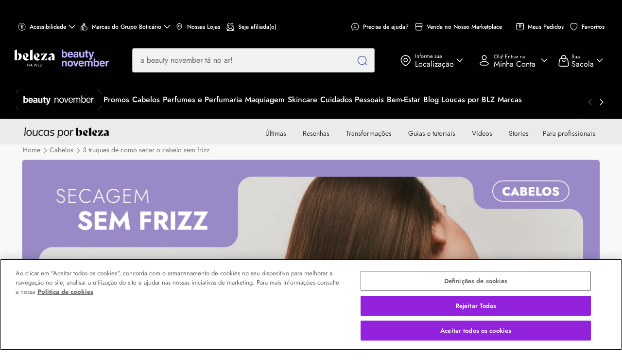

--- FILE ---
content_type: text/html; charset=utf-8
request_url: https://www.belezanaweb.com.br/loucas-por-beleza/web-stories/como-fazer-revitalizacao-capilar-nos-cachos/
body_size: 6638
content:
<!DOCTYPE html>
<html amp="" lang="pt-BR" transformed="self;v=1" i-amphtml-layout=""><head><meta charset="utf-8"><meta name="viewport" content="width=device-width,minimum-scale=1"><link rel="modulepreload" href="https://cdn.ampproject.org/v0.mjs" as="script" crossorigin="anonymous"><link rel="preconnect" href="https://cdn.ampproject.org"><link rel="preload" as="script" href="https://cdn.ampproject.org/v0/amp-story-1.0.js"><style amp-runtime="" i-amphtml-version="012510081644000">html{overflow-x:hidden!important}html.i-amphtml-fie{height:100%!important;width:100%!important}html:not([amp4ads]),html:not([amp4ads]) body{height:auto!important}html:not([amp4ads]) body{margin:0!important}body{-webkit-text-size-adjust:100%;-moz-text-size-adjust:100%;-ms-text-size-adjust:100%;text-size-adjust:100%}html.i-amphtml-singledoc.i-amphtml-embedded{-ms-touch-action:pan-y pinch-zoom;touch-action:pan-y pinch-zoom}html.i-amphtml-fie>body,html.i-amphtml-singledoc>body{overflow:visible!important}html.i-amphtml-fie:not(.i-amphtml-inabox)>body,html.i-amphtml-singledoc:not(.i-amphtml-inabox)>body{position:relative!important}html.i-amphtml-ios-embed-legacy>body{overflow-x:hidden!important;overflow-y:auto!important;position:absolute!important}html.i-amphtml-ios-embed{overflow-y:auto!important;position:static}#i-amphtml-wrapper{overflow-x:hidden!important;overflow-y:auto!important;position:absolute!important;top:0!important;left:0!important;right:0!important;bottom:0!important;margin:0!important;display:block!important}html.i-amphtml-ios-embed.i-amphtml-ios-overscroll,html.i-amphtml-ios-embed.i-amphtml-ios-overscroll>#i-amphtml-wrapper{-webkit-overflow-scrolling:touch!important}#i-amphtml-wrapper>body{position:relative!important;border-top:1px solid transparent!important}#i-amphtml-wrapper+body{visibility:visible}#i-amphtml-wrapper+body .i-amphtml-lightbox-element,#i-amphtml-wrapper+body[i-amphtml-lightbox]{visibility:hidden}#i-amphtml-wrapper+body[i-amphtml-lightbox] .i-amphtml-lightbox-element{visibility:visible}#i-amphtml-wrapper.i-amphtml-scroll-disabled,.i-amphtml-scroll-disabled{overflow-x:hidden!important;overflow-y:hidden!important}amp-instagram{padding:54px 0px 0px!important;background-color:#fff}amp-iframe iframe{box-sizing:border-box!important}[amp-access][amp-access-hide]{display:none}[subscriptions-dialog],body:not(.i-amphtml-subs-ready) [subscriptions-action],body:not(.i-amphtml-subs-ready) [subscriptions-section]{display:none!important}amp-experiment,amp-live-list>[update]{display:none}amp-list[resizable-children]>.i-amphtml-loading-container.amp-hidden{display:none!important}amp-list [fetch-error],amp-list[load-more] [load-more-button],amp-list[load-more] [load-more-end],amp-list[load-more] [load-more-failed],amp-list[load-more] [load-more-loading]{display:none}amp-list[diffable] div[role=list]{display:block}amp-story-page,amp-story[standalone]{min-height:1px!important;display:block!important;height:100%!important;margin:0!important;padding:0!important;overflow:hidden!important;width:100%!important}amp-story[standalone]{background-color:#000!important;position:relative!important}amp-story-page{background-color:#757575}amp-story .amp-active>div,amp-story .i-amphtml-loader-background{display:none!important}amp-story-page:not(:first-of-type):not([distance]):not([active]){transform:translateY(1000vh)!important}amp-autocomplete{position:relative!important;display:inline-block!important}amp-autocomplete>input,amp-autocomplete>textarea{padding:0.5rem;border:1px solid rgba(0,0,0,.33)}.i-amphtml-autocomplete-results,amp-autocomplete>input,amp-autocomplete>textarea{font-size:1rem;line-height:1.5rem}[amp-fx^=fly-in]{visibility:hidden}amp-script[nodom],amp-script[sandboxed]{position:fixed!important;top:0!important;width:1px!important;height:1px!important;overflow:hidden!important;visibility:hidden}
/*# sourceURL=/css/ampdoc.css*/[hidden]{display:none!important}.i-amphtml-element{display:inline-block}.i-amphtml-blurry-placeholder{transition:opacity 0.3s cubic-bezier(0.0,0.0,0.2,1)!important;pointer-events:none}[layout=nodisplay]:not(.i-amphtml-element){display:none!important}.i-amphtml-layout-fixed,[layout=fixed][width][height]:not(.i-amphtml-layout-fixed){display:inline-block;position:relative}.i-amphtml-layout-responsive,[layout=responsive][width][height]:not(.i-amphtml-layout-responsive),[width][height][heights]:not([layout]):not(.i-amphtml-layout-responsive),[width][height][sizes]:not(img):not([layout]):not(.i-amphtml-layout-responsive){display:block;position:relative}.i-amphtml-layout-intrinsic,[layout=intrinsic][width][height]:not(.i-amphtml-layout-intrinsic){display:inline-block;position:relative;max-width:100%}.i-amphtml-layout-intrinsic .i-amphtml-sizer{max-width:100%}.i-amphtml-intrinsic-sizer{max-width:100%;display:block!important}.i-amphtml-layout-container,.i-amphtml-layout-fixed-height,[layout=container],[layout=fixed-height][height]:not(.i-amphtml-layout-fixed-height){display:block;position:relative}.i-amphtml-layout-fill,.i-amphtml-layout-fill.i-amphtml-notbuilt,[layout=fill]:not(.i-amphtml-layout-fill),body noscript>*{display:block;overflow:hidden!important;position:absolute;top:0;left:0;bottom:0;right:0}body noscript>*{position:absolute!important;width:100%;height:100%;z-index:2}body noscript{display:inline!important}.i-amphtml-layout-flex-item,[layout=flex-item]:not(.i-amphtml-layout-flex-item){display:block;position:relative;-ms-flex:1 1 auto;flex:1 1 auto}.i-amphtml-layout-fluid{position:relative}.i-amphtml-layout-size-defined{overflow:hidden!important}.i-amphtml-layout-awaiting-size{position:absolute!important;top:auto!important;bottom:auto!important}i-amphtml-sizer{display:block!important}@supports (aspect-ratio:1/1){i-amphtml-sizer.i-amphtml-disable-ar{display:none!important}}.i-amphtml-blurry-placeholder,.i-amphtml-fill-content{display:block;height:0;max-height:100%;max-width:100%;min-height:100%;min-width:100%;width:0;margin:auto}.i-amphtml-layout-size-defined .i-amphtml-fill-content{position:absolute;top:0;left:0;bottom:0;right:0}.i-amphtml-replaced-content,.i-amphtml-screen-reader{padding:0!important;border:none!important}.i-amphtml-screen-reader{position:fixed!important;top:0px!important;left:0px!important;width:4px!important;height:4px!important;opacity:0!important;overflow:hidden!important;margin:0!important;display:block!important;visibility:visible!important}.i-amphtml-screen-reader~.i-amphtml-screen-reader{left:8px!important}.i-amphtml-screen-reader~.i-amphtml-screen-reader~.i-amphtml-screen-reader{left:12px!important}.i-amphtml-screen-reader~.i-amphtml-screen-reader~.i-amphtml-screen-reader~.i-amphtml-screen-reader{left:16px!important}.i-amphtml-unresolved{position:relative;overflow:hidden!important}.i-amphtml-select-disabled{-webkit-user-select:none!important;-ms-user-select:none!important;user-select:none!important}.i-amphtml-notbuilt,[layout]:not(.i-amphtml-element),[width][height][heights]:not([layout]):not(.i-amphtml-element),[width][height][sizes]:not(img):not([layout]):not(.i-amphtml-element){position:relative;overflow:hidden!important;color:transparent!important}.i-amphtml-notbuilt:not(.i-amphtml-layout-container)>*,[layout]:not([layout=container]):not(.i-amphtml-element)>*,[width][height][heights]:not([layout]):not(.i-amphtml-element)>*,[width][height][sizes]:not([layout]):not(.i-amphtml-element)>*{display:none}amp-img:not(.i-amphtml-element)[i-amphtml-ssr]>img.i-amphtml-fill-content{display:block}.i-amphtml-notbuilt:not(.i-amphtml-layout-container),[layout]:not([layout=container]):not(.i-amphtml-element),[width][height][heights]:not([layout]):not(.i-amphtml-element),[width][height][sizes]:not(img):not([layout]):not(.i-amphtml-element){color:transparent!important;line-height:0!important}.i-amphtml-ghost{visibility:hidden!important}.i-amphtml-element>[placeholder],[layout]:not(.i-amphtml-element)>[placeholder],[width][height][heights]:not([layout]):not(.i-amphtml-element)>[placeholder],[width][height][sizes]:not([layout]):not(.i-amphtml-element)>[placeholder]{display:block;line-height:normal}.i-amphtml-element>[placeholder].amp-hidden,.i-amphtml-element>[placeholder].hidden{visibility:hidden}.i-amphtml-element:not(.amp-notsupported)>[fallback],.i-amphtml-layout-container>[placeholder].amp-hidden,.i-amphtml-layout-container>[placeholder].hidden{display:none}.i-amphtml-layout-size-defined>[fallback],.i-amphtml-layout-size-defined>[placeholder]{position:absolute!important;top:0!important;left:0!important;right:0!important;bottom:0!important;z-index:1}amp-img[i-amphtml-ssr]:not(.i-amphtml-element)>[placeholder]{z-index:auto}.i-amphtml-notbuilt>[placeholder]{display:block!important}.i-amphtml-hidden-by-media-query{display:none!important}.i-amphtml-element-error{background:red!important;color:#fff!important;position:relative!important}.i-amphtml-element-error:before{content:attr(error-message)}i-amp-scroll-container,i-amphtml-scroll-container{position:absolute;top:0;left:0;right:0;bottom:0;display:block}i-amp-scroll-container.amp-active,i-amphtml-scroll-container.amp-active{overflow:auto;-webkit-overflow-scrolling:touch}.i-amphtml-loading-container{display:block!important;pointer-events:none;z-index:1}.i-amphtml-notbuilt>.i-amphtml-loading-container{display:block!important}.i-amphtml-loading-container.amp-hidden{visibility:hidden}.i-amphtml-element>[overflow]{cursor:pointer;position:relative;z-index:2;visibility:hidden;display:initial;line-height:normal}.i-amphtml-layout-size-defined>[overflow]{position:absolute}.i-amphtml-element>[overflow].amp-visible{visibility:visible}template{display:none!important}.amp-border-box,.amp-border-box *,.amp-border-box :after,.amp-border-box :before{box-sizing:border-box}amp-pixel{display:none!important}amp-analytics,amp-auto-ads,amp-story-auto-ads{position:fixed!important;top:0!important;width:1px!important;height:1px!important;overflow:hidden!important;visibility:hidden}amp-story{visibility:hidden!important}html.i-amphtml-fie>amp-analytics{position:initial!important}[visible-when-invalid]:not(.visible),form [submit-error],form [submit-success],form [submitting]{display:none}amp-accordion{display:block!important}@media (min-width:1px){:where(amp-accordion>section)>:first-child{margin:0;background-color:#efefef;padding-right:20px;border:1px solid #dfdfdf}:where(amp-accordion>section)>:last-child{margin:0}}amp-accordion>section{float:none!important}amp-accordion>section>*{float:none!important;display:block!important;overflow:hidden!important;position:relative!important}amp-accordion,amp-accordion>section{margin:0}amp-accordion:not(.i-amphtml-built)>section>:last-child{display:none!important}amp-accordion:not(.i-amphtml-built)>section[expanded]>:last-child{display:block!important}
/*# sourceURL=/css/ampshared.css*/</style><meta name="amp-story-generator-name" content="Web Stories for WordPress"><meta name="amp-story-generator-version" content="1.35.0"><meta name="robots" content="index, follow, max-image-preview:large, max-snippet:-1, max-video-preview:-1"><meta name="description" content="Descubra como fazer a revitalização capilar e recuperar a definição dos seus cachos no day after!"><meta property="og:locale" content="pt_BR"><meta property="og:type" content="article"><meta property="og:title" content="Como fazer revitalização capilar nos cachos? - Beleza na Web"><meta property="og:description" content="Descubra como fazer a revitalização capilar e recuperar a definição dos seus cachos no day after!"><meta property="og:url" content="https://www.belezanaweb.com.br/loucas-por-beleza/web-stories/como-fazer-revitalizacao-capilar-nos-cachos/"><meta property="og:site_name" content="Beleza na Web"><meta property="article:publisher" content="https://www.facebook.com/belezanaweb"><meta property="article:modified_time" content="2025-10-31T17:01:25+00:00"><meta property="og:image" content="https://loucas-por-beleza.belezanaweb.com.br/loucas/wordpress/prod/sites/1/2016/08/31134657/prancheta-0-2.png"><meta property="og:image:width" content="640"><meta property="og:image:height" content="853"><meta property="og:image:type" content="image/png"><meta name="twitter:card" content="summary_large_image"><meta name="generator" content="WordPress 6.8.3"><link href="https://loucas-por-beleza.belezanaweb.com.br/loucas/wordpress/prod/sites/1/2016/08/31134632/prancheta-01-14.png" rel="preload"><script async="" src="https://cdn.ampproject.org/v0.mjs" type="module" crossorigin="anonymous"></script><script async nomodule src="https://cdn.ampproject.org/v0.js" crossorigin="anonymous"></script><script async="" src="https://cdn.ampproject.org/v0/amp-story-1.0.mjs" custom-element="amp-story" type="module" crossorigin="anonymous"></script><script async nomodule src="https://cdn.ampproject.org/v0/amp-story-1.0.js" crossorigin="anonymous" custom-element="amp-story"></script><script src="https://cdn.ampproject.org/v0/amp-story-auto-analytics-0.1.mjs" async="" custom-element="amp-story-auto-analytics" type="module" crossorigin="anonymous"></script><script async nomodule src="https://cdn.ampproject.org/v0/amp-story-auto-analytics-0.1.js" crossorigin="anonymous" custom-element="amp-story-auto-analytics"></script><style amp-custom="">amp-story-page{background-color:#131516}amp-story-grid-layer{overflow:visible}@media (max-aspect-ratio: 9 / 16){@media (min-aspect-ratio: 320 / 678){amp-story-grid-layer.grid-layer{margin-top:calc(( 100% / .5625 - 100% / .66666666666667 ) / 2)}}}.page-fullbleed-area{position:absolute;overflow:hidden;width:100%;left:0;height:calc(1.1851851851852 * 100%);top:calc(( 1 - 1.1851851851852 ) * 100% / 2)}.page-safe-area{overflow:visible;position:absolute;top:0;bottom:0;left:0;right:0;width:100%;height:calc(.84375 * 100%);margin:auto 0}.mask{position:absolute;overflow:hidden}._6a90dad{background-color:#897567}._6120891{position:absolute;pointer-events:none;left:0;top:-9.25926%;width:100%;height:118.51852%;opacity:1}._89d52dd{pointer-events:initial;width:100%;height:100%;display:block;position:absolute;top:0;left:0;z-index:0}._1f75e3b{position:absolute;width:100%;height:100%;left:0%;top:0%}._b20f6db{background-color:#b4b3b1}._2291041{background-color:#bec0c1}._35e620f{background-color:#421f12}._685a8fc{background-color:#f2f2f2}._4bb8557{background-color:#e6e6e5}._b9ce3b5{background-color:#b4acdc}

/*# sourceURL=amp-custom.css */</style><link rel="alternate" type="application/rss+xml" title="Feed para Beleza na Web »" href="https://www.belezanaweb.com.br/loucas-por-beleza/feed/"><link rel="alternate" type="application/rss+xml" title="Feed de comentários para Beleza na Web »" href="https://www.belezanaweb.com.br/loucas-por-beleza/comments/feed/"><link rel="alternate" type="application/rss+xml" title="Feed de Beleza na Web » Story" href="https://www.belezanaweb.com.br/loucas-por-beleza/web-stories/feed/"><title>Como fazer revitalização capilar nos cachos? - Beleza na Web</title><link rel="canonical" href="https://www.belezanaweb.com.br/loucas-por-beleza/web-stories/como-fazer-revitalizacao-capilar-nos-cachos/"><script type="application/ld+json" class="yoast-schema-graph">{"@context":"https://schema.org","@graph":[{"@type":"Article","@id":"https://www.belezanaweb.com.br/loucas-por-beleza/web-stories/como-fazer-revitalizacao-capilar-nos-cachos/#article","isPartOf":{"@id":"https://www.belezanaweb.com.br/loucas-por-beleza/web-stories/como-fazer-revitalizacao-capilar-nos-cachos/"},"author":{"name":"polianafarias","@id":"https://www.belezanaweb.com.br/loucas-por-beleza/#/schema/person/f5ad8fd3114ac3f3ca885e8622695ca8"},"headline":"Como fazer revitalização capilar nos cachos?","datePublished":"2025-10-31T12:00:00+00:00","dateModified":"2025-10-31T17:01:25+00:00","mainEntityOfPage":{"@id":"https://www.belezanaweb.com.br/loucas-por-beleza/web-stories/como-fazer-revitalizacao-capilar-nos-cachos/"},"wordCount":24,"publisher":{"@id":"https://www.belezanaweb.com.br/loucas-por-beleza/#organization"},"image":{"@id":"https://www.belezanaweb.com.br/loucas-por-beleza/web-stories/como-fazer-revitalizacao-capilar-nos-cachos/#primaryimage"},"thumbnailUrl":"https://loucas-por-beleza.belezanaweb.com.br/loucas/wordpress/prod/sites/1/2016/08/31134657/prancheta-0-2.png","inLanguage":"pt-BR"},{"@type":"WebPage","@id":"https://www.belezanaweb.com.br/loucas-por-beleza/web-stories/como-fazer-revitalizacao-capilar-nos-cachos/","url":"https://www.belezanaweb.com.br/loucas-por-beleza/web-stories/como-fazer-revitalizacao-capilar-nos-cachos/","name":"Como fazer revitalização capilar nos cachos? - Beleza na Web","isPartOf":{"@id":"https://www.belezanaweb.com.br/loucas-por-beleza/#website"},"primaryImageOfPage":{"@id":"https://www.belezanaweb.com.br/loucas-por-beleza/web-stories/como-fazer-revitalizacao-capilar-nos-cachos/#primaryimage"},"image":{"@id":"https://www.belezanaweb.com.br/loucas-por-beleza/web-stories/como-fazer-revitalizacao-capilar-nos-cachos/#primaryimage"},"thumbnailUrl":"https://loucas-por-beleza.belezanaweb.com.br/loucas/wordpress/prod/sites/1/2016/08/31134657/prancheta-0-2.png","datePublished":"2025-10-31T12:00:00+00:00","dateModified":"2025-10-31T17:01:25+00:00","breadcrumb":{"@id":"https://www.belezanaweb.com.br/loucas-por-beleza/web-stories/como-fazer-revitalizacao-capilar-nos-cachos/#breadcrumb"},"inLanguage":"pt-BR","potentialAction":[{"@type":"ReadAction","target":["https://www.belezanaweb.com.br/loucas-por-beleza/web-stories/como-fazer-revitalizacao-capilar-nos-cachos/"]}]},{"@type":"ImageObject","inLanguage":"pt-BR","@id":"https://www.belezanaweb.com.br/loucas-por-beleza/web-stories/como-fazer-revitalizacao-capilar-nos-cachos/#primaryimage","url":"https://loucas-por-beleza.belezanaweb.com.br/loucas/wordpress/prod/sites/1/2016/08/31134657/prancheta-0-2.png","contentUrl":"https://loucas-por-beleza.belezanaweb.com.br/loucas/wordpress/prod/sites/1/2016/08/31134657/prancheta-0-2.png","width":640,"height":853,"caption":"prancheta 0"},{"@type":"BreadcrumbList","@id":"https://www.belezanaweb.com.br/loucas-por-beleza/web-stories/como-fazer-revitalizacao-capilar-nos-cachos/#breadcrumb","itemListElement":[{"@type":"ListItem","position":1,"name":"Início","item":"https://www.belezanaweb.com.br/loucas-por-beleza/"},{"@type":"ListItem","position":2,"name":"Story","item":"https://www.belezanaweb.com.br/loucas-por-beleza/web-stories/"},{"@type":"ListItem","position":3,"name":"Como fazer revitalização capilar nos cachos?"}]},{"@type":"WebSite","@id":"https://www.belezanaweb.com.br/loucas-por-beleza/#website","url":"https://www.belezanaweb.com.br/loucas-por-beleza/","name":"Beleza na Web","description":"Loucas por Beleza é o portal de conteúdo da Beleza na Web e traz guias, notícias e dicas dos experts sobre cabelo, maquiagem, perfumes e mais!","publisher":{"@id":"https://www.belezanaweb.com.br/loucas-por-beleza/#organization"},"potentialAction":[{"@type":"SearchAction","target":{"@type":"EntryPoint","urlTemplate":"https://www.belezanaweb.com.br/loucas-por-beleza/?s={search_term_string}"},"query-input":"required name=search_term_string"}],"inLanguage":"pt-BR"},{"@type":"Organization","@id":"https://www.belezanaweb.com.br/loucas-por-beleza/#organization","name":"Loucas por Beleza","url":"https://www.belezanaweb.com.br/loucas-por-beleza/","logo":{"@type":"ImageObject","inLanguage":"pt-BR","@id":"https://www.belezanaweb.com.br/loucas-por-beleza/#/schema/logo/image/","url":"https://loucas.belezanaweb.com.br/content/uploads/sites/1/2016/08/logo-loucas-por-beleza.png","contentUrl":"https://loucas.belezanaweb.com.br/content/uploads/sites/1/2016/08/logo-loucas-por-beleza.png","width":1000,"height":1000,"caption":"Loucas por Beleza"},"image":{"@id":"https://www.belezanaweb.com.br/loucas-por-beleza/#/schema/logo/image/"},"sameAs":["https://www.tiktok.com/@belezanaweb","https://www.facebook.com/belezanaweb"]},{"@type":"Person","@id":"https://www.belezanaweb.com.br/loucas-por-beleza/#/schema/person/f5ad8fd3114ac3f3ca885e8622695ca8","name":"polianafarias","image":{"@type":"ImageObject","inLanguage":"pt-BR","@id":"https://www.belezanaweb.com.br/loucas-por-beleza/#/schema/person/image/","url":"https://secure.gravatar.com/avatar/0e905331d57382216be2a4e07ed5f35cd03fb06180b46589c26b1e0904cf17b3?s=96&d=blank&r=g","contentUrl":"https://secure.gravatar.com/avatar/0e905331d57382216be2a4e07ed5f35cd03fb06180b46589c26b1e0904cf17b3?s=96&d=blank&r=g","caption":"polianafarias"},"url":"https://www.belezanaweb.com.br/loucas-por-beleza/experts/polianafarias/"}]}</script><link rel="https://api.w.org/" href="https://loucas.belezanaweb.com.br/wp-json/"><link rel="alternate" title="JSON" type="application/json" href="https://loucas.belezanaweb.com.br/wp-json/web-stories/v1/web-story/116642"><link rel="EditURI" type="application/rsd+xml" title="RSD" href="https://loucas.belezanaweb.com.br/site/xmlrpc.php?rsd"><link rel="prev" title="Conheça La Bomba: o perfume de borboleta de Carolina Herrera" href="https://www.belezanaweb.com.br/loucas-por-beleza/web-stories/conheca-la-bomba-o-perfume-de-borboleta-de-carolina-herrera/"><link rel="shortlink" href="https://www.belezanaweb.com.br/loucas-por-beleza/?p=116642"><link rel="alternate" title="oEmbed (JSON)" type="application/json+oembed" href="https://loucas.belezanaweb.com.br/wp-json/oembed/1.0/embed?url=https%3A%2F%2Fwww.belezanaweb.com.br%2Floucas-por-beleza%2Fweb-stories%2Fcomo-fazer-revitalizacao-capilar-nos-cachos%2F"><link rel="alternate" title="oEmbed (XML)" type="text/xml+oembed" href="https://loucas.belezanaweb.com.br/wp-json/oembed/1.0/embed?url=https%3A%2F%2Fwww.belezanaweb.com.br%2Floucas-por-beleza%2Fweb-stories%2Fcomo-fazer-revitalizacao-capilar-nos-cachos%2F&amp;format=xml"><script amp-onerror="">document.querySelector("script[src*='/v0.js']").onerror=function(){document.querySelector('style[amp-boilerplate]').textContent=''}</script><style amp-boilerplate="">body{-webkit-animation:-amp-start 8s steps(1,end) 0s 1 normal both;-moz-animation:-amp-start 8s steps(1,end) 0s 1 normal both;-ms-animation:-amp-start 8s steps(1,end) 0s 1 normal both;animation:-amp-start 8s steps(1,end) 0s 1 normal both}@-webkit-keyframes -amp-start{from{visibility:hidden}to{visibility:visible}}@-moz-keyframes -amp-start{from{visibility:hidden}to{visibility:visible}}@-ms-keyframes -amp-start{from{visibility:hidden}to{visibility:visible}}@-o-keyframes -amp-start{from{visibility:hidden}to{visibility:visible}}@keyframes -amp-start{from{visibility:hidden}to{visibility:visible}}</style><noscript><style amp-boilerplate="">body{-webkit-animation:none;-moz-animation:none;-ms-animation:none;animation:none}</style></noscript><link rel="stylesheet" amp-extension="amp-story" href="https://cdn.ampproject.org/v0/amp-story-1.0.css"><script amp-story-dvh-polyfill="">"use strict";if(!self.CSS||!CSS.supports||!CSS.supports("height:1dvh")){function e(){document.documentElement.style.setProperty("--story-dvh",innerHeight/100+"px","important")}addEventListener("resize",e,{passive:!0}),e()}</script></head><body><amp-story standalone="" publisher="Beleza na Web" publisher-logo-src="https://loucas-por-beleza.belezanaweb.com.br/loucas/wordpress/prod/sites/1/2024/03/19165644/5.png" title="Como fazer revitalização capilar nos cachos?" poster-portrait-src="https://loucas-por-beleza.belezanaweb.com.br/loucas/wordpress/prod/sites/1/2016/08/31134657/prancheta-0-2.png" class="i-amphtml-layout-container" i-amphtml-layout="container"><amp-story-page id="71306063-d05b-4730-b75e-b898c51e3437" auto-advance-after="7s" class="i-amphtml-layout-container" i-amphtml-layout="container"><amp-story-grid-layer template="vertical" aspect-ratio="412:618" class="grid-layer i-amphtml-layout-container" i-amphtml-layout="container" style="--aspect-ratio:412/618;"><div class="_6a90dad page-fullbleed-area"><div class="page-safe-area"><div class="_6120891"><div class="_89d52dd mask" id="el-dc80de70-08a2-4e07-88d0-923208496aed"><div data-leaf-element="true" class="_1f75e3b"><amp-img layout="fill" src="https://loucas-por-beleza.belezanaweb.com.br/loucas/wordpress/prod/sites/1/2016/08/31134632/prancheta-01-14.png" alt="prancheta 01" srcset="https://loucas-por-beleza.belezanaweb.com.br/loucas/wordpress/prod/sites/1/2016/08/31134632/prancheta-01-14.png 1080w, https://loucas-por-beleza.belezanaweb.com.br/loucas/wordpress/prod/sites/1/2016/08/31134632/prancheta-01-14-864x1536.png 864w, https://loucas-por-beleza.belezanaweb.com.br/loucas/wordpress/prod/sites/1/2016/08/31134632/prancheta-01-14-768x1365.png 768w, https://loucas-por-beleza.belezanaweb.com.br/loucas/wordpress/prod/sites/1/2016/08/31134632/prancheta-01-14-576x1024.png 576w, https://loucas-por-beleza.belezanaweb.com.br/loucas/wordpress/prod/sites/1/2016/08/31134632/prancheta-01-14-550x978.png 550w, https://loucas-por-beleza.belezanaweb.com.br/loucas/wordpress/prod/sites/1/2016/08/31134632/prancheta-01-14-400x711.png 400w, https://loucas-por-beleza.belezanaweb.com.br/loucas/wordpress/prod/sites/1/2016/08/31134632/prancheta-01-14-336x597.png 336w, https://loucas-por-beleza.belezanaweb.com.br/loucas/wordpress/prod/sites/1/2016/08/31134632/prancheta-01-14-294x523.png 294w, https://loucas-por-beleza.belezanaweb.com.br/loucas/wordpress/prod/sites/1/2016/08/31134632/prancheta-01-14-200x356.png 200w, https://loucas-por-beleza.belezanaweb.com.br/loucas/wordpress/prod/sites/1/2016/08/31134632/prancheta-01-14-169x300.png 169w, https://loucas-por-beleza.belezanaweb.com.br/loucas/wordpress/prod/sites/1/2016/08/31134632/prancheta-01-14-150x267.png 150w" sizes="(min-width: 1024px) 45vh, 100vw" disable-inline-width="true" class="i-amphtml-layout-fill i-amphtml-layout-size-defined" i-amphtml-layout="fill"></amp-img></div></div></div></div></div></amp-story-grid-layer><amp-story-grid-layer template="vertical" aspect-ratio="412:618" class="grid-layer i-amphtml-layout-container" i-amphtml-layout="container" style="--aspect-ratio:412/618;"><div class="page-fullbleed-area"><div class="page-safe-area"></div></div></amp-story-grid-layer></amp-story-page><amp-story-page id="9c71ca2c-c75d-4ae4-b309-8beed3a3aa86" auto-advance-after="7s" class="i-amphtml-layout-container" i-amphtml-layout="container"><amp-story-grid-layer template="vertical" aspect-ratio="412:618" class="grid-layer i-amphtml-layout-container" i-amphtml-layout="container" style="--aspect-ratio:412/618;"><div class="_b20f6db page-fullbleed-area"><div class="page-safe-area"><div class="_6120891"><div class="_89d52dd mask" id="el-65e2e5f3-55b6-445f-ab8f-90ec00ba368c"><div data-leaf-element="true" class="_1f75e3b"><amp-img layout="fill" src="https://loucas-por-beleza.belezanaweb.com.br/loucas/wordpress/prod/sites/1/2016/08/31134520/prancheta-02-14.png" alt="prancheta 02" srcset="https://loucas-por-beleza.belezanaweb.com.br/loucas/wordpress/prod/sites/1/2016/08/31134520/prancheta-02-14.png 1080w, https://loucas-por-beleza.belezanaweb.com.br/loucas/wordpress/prod/sites/1/2016/08/31134520/prancheta-02-14-864x1536.png 864w, https://loucas-por-beleza.belezanaweb.com.br/loucas/wordpress/prod/sites/1/2016/08/31134520/prancheta-02-14-768x1365.png 768w, https://loucas-por-beleza.belezanaweb.com.br/loucas/wordpress/prod/sites/1/2016/08/31134520/prancheta-02-14-576x1024.png 576w, https://loucas-por-beleza.belezanaweb.com.br/loucas/wordpress/prod/sites/1/2016/08/31134520/prancheta-02-14-550x978.png 550w, https://loucas-por-beleza.belezanaweb.com.br/loucas/wordpress/prod/sites/1/2016/08/31134520/prancheta-02-14-400x711.png 400w, https://loucas-por-beleza.belezanaweb.com.br/loucas/wordpress/prod/sites/1/2016/08/31134520/prancheta-02-14-336x597.png 336w, https://loucas-por-beleza.belezanaweb.com.br/loucas/wordpress/prod/sites/1/2016/08/31134520/prancheta-02-14-294x523.png 294w, https://loucas-por-beleza.belezanaweb.com.br/loucas/wordpress/prod/sites/1/2016/08/31134520/prancheta-02-14-200x356.png 200w, https://loucas-por-beleza.belezanaweb.com.br/loucas/wordpress/prod/sites/1/2016/08/31134520/prancheta-02-14-169x300.png 169w, https://loucas-por-beleza.belezanaweb.com.br/loucas/wordpress/prod/sites/1/2016/08/31134520/prancheta-02-14-150x267.png 150w" sizes="(min-width: 1024px) 45vh, 100vw" disable-inline-width="true" class="i-amphtml-layout-fill i-amphtml-layout-size-defined" i-amphtml-layout="fill"></amp-img></div></div></div></div></div></amp-story-grid-layer><amp-story-grid-layer template="vertical" aspect-ratio="412:618" class="grid-layer i-amphtml-layout-container" i-amphtml-layout="container" style="--aspect-ratio:412/618;"><div class="page-fullbleed-area"><div class="page-safe-area"></div></div></amp-story-grid-layer></amp-story-page><amp-story-page id="500d731a-0497-4413-b24d-bd1f87c59881" auto-advance-after="7s" class="i-amphtml-layout-container" i-amphtml-layout="container"><amp-story-grid-layer template="vertical" aspect-ratio="412:618" class="grid-layer i-amphtml-layout-container" i-amphtml-layout="container" style="--aspect-ratio:412/618;"><div class="_2291041 page-fullbleed-area"><div class="page-safe-area"><div class="_6120891"><div class="_89d52dd mask" id="el-674ff48f-be7a-4175-ae2e-bfab7bdac94f"><div data-leaf-element="true" class="_1f75e3b"><amp-img layout="fill" src="https://loucas-por-beleza.belezanaweb.com.br/loucas/wordpress/prod/sites/1/2016/08/31134446/prancheta-03-14.png" alt="prancheta 03" srcset="https://loucas-por-beleza.belezanaweb.com.br/loucas/wordpress/prod/sites/1/2016/08/31134446/prancheta-03-14.png 1080w, https://loucas-por-beleza.belezanaweb.com.br/loucas/wordpress/prod/sites/1/2016/08/31134446/prancheta-03-14-864x1536.png 864w, https://loucas-por-beleza.belezanaweb.com.br/loucas/wordpress/prod/sites/1/2016/08/31134446/prancheta-03-14-768x1365.png 768w, https://loucas-por-beleza.belezanaweb.com.br/loucas/wordpress/prod/sites/1/2016/08/31134446/prancheta-03-14-576x1024.png 576w, https://loucas-por-beleza.belezanaweb.com.br/loucas/wordpress/prod/sites/1/2016/08/31134446/prancheta-03-14-550x978.png 550w, https://loucas-por-beleza.belezanaweb.com.br/loucas/wordpress/prod/sites/1/2016/08/31134446/prancheta-03-14-400x711.png 400w, https://loucas-por-beleza.belezanaweb.com.br/loucas/wordpress/prod/sites/1/2016/08/31134446/prancheta-03-14-336x597.png 336w, https://loucas-por-beleza.belezanaweb.com.br/loucas/wordpress/prod/sites/1/2016/08/31134446/prancheta-03-14-294x523.png 294w, https://loucas-por-beleza.belezanaweb.com.br/loucas/wordpress/prod/sites/1/2016/08/31134446/prancheta-03-14-200x356.png 200w, https://loucas-por-beleza.belezanaweb.com.br/loucas/wordpress/prod/sites/1/2016/08/31134446/prancheta-03-14-169x300.png 169w, https://loucas-por-beleza.belezanaweb.com.br/loucas/wordpress/prod/sites/1/2016/08/31134446/prancheta-03-14-150x267.png 150w" sizes="(min-width: 1024px) 45vh, 100vw" disable-inline-width="true" class="i-amphtml-layout-fill i-amphtml-layout-size-defined" i-amphtml-layout="fill"></amp-img></div></div></div></div></div></amp-story-grid-layer><amp-story-grid-layer template="vertical" aspect-ratio="412:618" class="grid-layer i-amphtml-layout-container" i-amphtml-layout="container" style="--aspect-ratio:412/618;"><div class="page-fullbleed-area"><div class="page-safe-area"></div></div></amp-story-grid-layer></amp-story-page><amp-story-page id="9440b3de-277c-45b3-bef3-35488ea69340" auto-advance-after="7s" class="i-amphtml-layout-container" i-amphtml-layout="container"><amp-story-grid-layer template="vertical" aspect-ratio="412:618" class="grid-layer i-amphtml-layout-container" i-amphtml-layout="container" style="--aspect-ratio:412/618;"><div class="_35e620f page-fullbleed-area"><div class="page-safe-area"><div class="_6120891"><div class="_89d52dd mask" id="el-6c9756d0-f2e2-4f47-b58b-aed53f05b58d"><div data-leaf-element="true" class="_1f75e3b"><amp-img layout="fill" src="https://loucas-por-beleza.belezanaweb.com.br/loucas/wordpress/prod/sites/1/2025/10/31135905/blz_conteudo_social_2025_story_whatsapp.png" alt="blz_conteudo_social_2025_story_whatsapp" srcset="https://loucas-por-beleza.belezanaweb.com.br/loucas/wordpress/prod/sites/1/2025/10/31135905/blz_conteudo_social_2025_story_whatsapp.png 1080w, https://loucas-por-beleza.belezanaweb.com.br/loucas/wordpress/prod/sites/1/2025/10/31135905/blz_conteudo_social_2025_story_whatsapp-864x1536.png 864w, https://loucas-por-beleza.belezanaweb.com.br/loucas/wordpress/prod/sites/1/2025/10/31135905/blz_conteudo_social_2025_story_whatsapp-768x1365.png 768w, https://loucas-por-beleza.belezanaweb.com.br/loucas/wordpress/prod/sites/1/2025/10/31135905/blz_conteudo_social_2025_story_whatsapp-576x1024.png 576w, https://loucas-por-beleza.belezanaweb.com.br/loucas/wordpress/prod/sites/1/2025/10/31135905/blz_conteudo_social_2025_story_whatsapp-200x356.png 200w, https://loucas-por-beleza.belezanaweb.com.br/loucas/wordpress/prod/sites/1/2025/10/31135905/blz_conteudo_social_2025_story_whatsapp-169x300.png 169w" sizes="(min-width: 1024px) 45vh, 100vw" disable-inline-width="true" class="i-amphtml-layout-fill i-amphtml-layout-size-defined" i-amphtml-layout="fill"></amp-img></div></div></div></div></div></amp-story-grid-layer><amp-story-grid-layer template="vertical" aspect-ratio="412:618" class="grid-layer i-amphtml-layout-container" i-amphtml-layout="container" style="--aspect-ratio:412/618;"><div class="page-fullbleed-area"><div class="page-safe-area"></div></div></amp-story-grid-layer><amp-story-page-outlink layout="nodisplay" class="i-amphtml-layout-nodisplay" hidden="hidden" i-amphtml-layout="nodisplay"><a href="https://www.whatsapp.com/channel/0029VawP3NF9hXF1o0tu9z1B" rel="noreferrer" target="_blank">Clique aqui para acessar!</a></amp-story-page-outlink></amp-story-page><amp-story-page id="d4377296-3da6-4815-9ae5-6561283a8776" auto-advance-after="7s" class="i-amphtml-layout-container" i-amphtml-layout="container"><amp-story-grid-layer template="vertical" aspect-ratio="412:618" class="grid-layer i-amphtml-layout-container" i-amphtml-layout="container" style="--aspect-ratio:412/618;"><div class="_685a8fc page-fullbleed-area"><div class="page-safe-area"><div class="_6120891"><div class="_89d52dd mask" id="el-79e30a78-1290-4406-bf45-336943cc957a"><div data-leaf-element="true" class="_1f75e3b"><amp-img layout="fill" src="https://loucas-por-beleza.belezanaweb.com.br/loucas/wordpress/prod/sites/1/2016/08/31134440/prancheta-04-15.png" alt="prancheta 04" srcset="https://loucas-por-beleza.belezanaweb.com.br/loucas/wordpress/prod/sites/1/2016/08/31134440/prancheta-04-15.png 1080w, https://loucas-por-beleza.belezanaweb.com.br/loucas/wordpress/prod/sites/1/2016/08/31134440/prancheta-04-15-864x1536.png 864w, https://loucas-por-beleza.belezanaweb.com.br/loucas/wordpress/prod/sites/1/2016/08/31134440/prancheta-04-15-768x1365.png 768w, https://loucas-por-beleza.belezanaweb.com.br/loucas/wordpress/prod/sites/1/2016/08/31134440/prancheta-04-15-576x1024.png 576w, https://loucas-por-beleza.belezanaweb.com.br/loucas/wordpress/prod/sites/1/2016/08/31134440/prancheta-04-15-550x978.png 550w, https://loucas-por-beleza.belezanaweb.com.br/loucas/wordpress/prod/sites/1/2016/08/31134440/prancheta-04-15-400x711.png 400w, https://loucas-por-beleza.belezanaweb.com.br/loucas/wordpress/prod/sites/1/2016/08/31134440/prancheta-04-15-336x597.png 336w, https://loucas-por-beleza.belezanaweb.com.br/loucas/wordpress/prod/sites/1/2016/08/31134440/prancheta-04-15-294x523.png 294w, https://loucas-por-beleza.belezanaweb.com.br/loucas/wordpress/prod/sites/1/2016/08/31134440/prancheta-04-15-200x356.png 200w, https://loucas-por-beleza.belezanaweb.com.br/loucas/wordpress/prod/sites/1/2016/08/31134440/prancheta-04-15-169x300.png 169w, https://loucas-por-beleza.belezanaweb.com.br/loucas/wordpress/prod/sites/1/2016/08/31134440/prancheta-04-15-150x267.png 150w" sizes="(min-width: 1024px) 45vh, 100vw" disable-inline-width="true" class="i-amphtml-layout-fill i-amphtml-layout-size-defined" i-amphtml-layout="fill"></amp-img></div></div></div></div></div></amp-story-grid-layer><amp-story-grid-layer template="vertical" aspect-ratio="412:618" class="grid-layer i-amphtml-layout-container" i-amphtml-layout="container" style="--aspect-ratio:412/618;"><div class="page-fullbleed-area"><div class="page-safe-area"></div></div></amp-story-grid-layer></amp-story-page><amp-story-page id="3a9f1485-0c68-4389-b004-50e5426ebd76" auto-advance-after="7s" class="i-amphtml-layout-container" i-amphtml-layout="container"><amp-story-grid-layer template="vertical" aspect-ratio="412:618" class="grid-layer i-amphtml-layout-container" i-amphtml-layout="container" style="--aspect-ratio:412/618;"><div class="_4bb8557 page-fullbleed-area"><div class="page-safe-area"><div class="_6120891"><div class="_89d52dd mask" id="el-3313b430-e67f-44a9-a483-71f581f78dcf"><div data-leaf-element="true" class="_1f75e3b"><amp-img layout="fill" src="https://loucas-por-beleza.belezanaweb.com.br/loucas/wordpress/prod/sites/1/2016/08/31134413/prancheta-05-15.png" alt="prancheta 05" srcset="https://loucas-por-beleza.belezanaweb.com.br/loucas/wordpress/prod/sites/1/2016/08/31134413/prancheta-05-15.png 1080w, https://loucas-por-beleza.belezanaweb.com.br/loucas/wordpress/prod/sites/1/2016/08/31134413/prancheta-05-15-864x1536.png 864w, https://loucas-por-beleza.belezanaweb.com.br/loucas/wordpress/prod/sites/1/2016/08/31134413/prancheta-05-15-768x1365.png 768w, https://loucas-por-beleza.belezanaweb.com.br/loucas/wordpress/prod/sites/1/2016/08/31134413/prancheta-05-15-576x1024.png 576w, https://loucas-por-beleza.belezanaweb.com.br/loucas/wordpress/prod/sites/1/2016/08/31134413/prancheta-05-15-550x978.png 550w, https://loucas-por-beleza.belezanaweb.com.br/loucas/wordpress/prod/sites/1/2016/08/31134413/prancheta-05-15-400x711.png 400w, https://loucas-por-beleza.belezanaweb.com.br/loucas/wordpress/prod/sites/1/2016/08/31134413/prancheta-05-15-336x597.png 336w, https://loucas-por-beleza.belezanaweb.com.br/loucas/wordpress/prod/sites/1/2016/08/31134413/prancheta-05-15-294x523.png 294w, https://loucas-por-beleza.belezanaweb.com.br/loucas/wordpress/prod/sites/1/2016/08/31134413/prancheta-05-15-200x356.png 200w, https://loucas-por-beleza.belezanaweb.com.br/loucas/wordpress/prod/sites/1/2016/08/31134413/prancheta-05-15-169x300.png 169w, https://loucas-por-beleza.belezanaweb.com.br/loucas/wordpress/prod/sites/1/2016/08/31134413/prancheta-05-15-150x267.png 150w" sizes="(min-width: 1024px) 45vh, 100vw" disable-inline-width="true" class="i-amphtml-layout-fill i-amphtml-layout-size-defined" i-amphtml-layout="fill"></amp-img></div></div></div></div></div></amp-story-grid-layer><amp-story-grid-layer template="vertical" aspect-ratio="412:618" class="grid-layer i-amphtml-layout-container" i-amphtml-layout="container" style="--aspect-ratio:412/618;"><div class="page-fullbleed-area"><div class="page-safe-area"></div></div></amp-story-grid-layer></amp-story-page><amp-story-page id="b23af8f5-b017-4baa-88cc-6b5520a89b96" auto-advance-after="7s" class="i-amphtml-layout-container" i-amphtml-layout="container"><amp-story-grid-layer template="vertical" aspect-ratio="412:618" class="grid-layer i-amphtml-layout-container" i-amphtml-layout="container" style="--aspect-ratio:412/618;"><div class="_b9ce3b5 page-fullbleed-area"><div class="page-safe-area"><div class="_6120891"><div class="_89d52dd mask" id="el-c44b486b-92cf-428a-ab04-99e7796a8671"><div data-leaf-element="true" class="_1f75e3b"><amp-img layout="fill" src="https://loucas-por-beleza.belezanaweb.com.br/loucas/wordpress/prod/sites/1/2016/08/31134408/Prancheta-06-13.png" alt="Prancheta 06" srcset="https://loucas-por-beleza.belezanaweb.com.br/loucas/wordpress/prod/sites/1/2016/08/31134408/Prancheta-06-13.png 1080w, https://loucas-por-beleza.belezanaweb.com.br/loucas/wordpress/prod/sites/1/2016/08/31134408/Prancheta-06-13-864x1536.png 864w, https://loucas-por-beleza.belezanaweb.com.br/loucas/wordpress/prod/sites/1/2016/08/31134408/Prancheta-06-13-768x1365.png 768w, https://loucas-por-beleza.belezanaweb.com.br/loucas/wordpress/prod/sites/1/2016/08/31134408/Prancheta-06-13-576x1024.png 576w, https://loucas-por-beleza.belezanaweb.com.br/loucas/wordpress/prod/sites/1/2016/08/31134408/Prancheta-06-13-550x978.png 550w, https://loucas-por-beleza.belezanaweb.com.br/loucas/wordpress/prod/sites/1/2016/08/31134408/Prancheta-06-13-400x711.png 400w, https://loucas-por-beleza.belezanaweb.com.br/loucas/wordpress/prod/sites/1/2016/08/31134408/Prancheta-06-13-336x597.png 336w, https://loucas-por-beleza.belezanaweb.com.br/loucas/wordpress/prod/sites/1/2016/08/31134408/Prancheta-06-13-294x523.png 294w, https://loucas-por-beleza.belezanaweb.com.br/loucas/wordpress/prod/sites/1/2016/08/31134408/Prancheta-06-13-200x356.png 200w, https://loucas-por-beleza.belezanaweb.com.br/loucas/wordpress/prod/sites/1/2016/08/31134408/Prancheta-06-13-169x300.png 169w, https://loucas-por-beleza.belezanaweb.com.br/loucas/wordpress/prod/sites/1/2016/08/31134408/Prancheta-06-13-150x267.png 150w" sizes="(min-width: 1024px) 45vh, 100vw" disable-inline-width="true" class="i-amphtml-layout-fill i-amphtml-layout-size-defined" i-amphtml-layout="fill"></amp-img></div></div></div></div></div></amp-story-grid-layer><amp-story-grid-layer template="vertical" aspect-ratio="412:618" class="grid-layer i-amphtml-layout-container" i-amphtml-layout="container" style="--aspect-ratio:412/618;"><div class="page-fullbleed-area"><div class="page-safe-area"></div></div></amp-story-grid-layer><amp-story-page-outlink layout="nodisplay" class="i-amphtml-layout-nodisplay" hidden="hidden" i-amphtml-layout="nodisplay"><a href="https://www.belezanaweb.com.br/loucas-por-beleza/revitalizacao-capilar/" target="_blank">Confira a matéria no blog!</a></amp-story-page-outlink></amp-story-page>		<amp-story-auto-analytics gtag-id="G-NJDGBYMRFF" class="i-amphtml-layout-container" i-amphtml-layout="container"></amp-story-auto-analytics>
		<amp-story-social-share layout="nodisplay" class="i-amphtml-layout-nodisplay" hidden="hidden" i-amphtml-layout="nodisplay"><script type="application/json">{"shareProviders":[{"provider":"twitter"},{"provider":"linkedin"},{"provider":"email"},{"provider":"system"}]}</script></amp-story-social-share></amp-story></body></html>


--- FILE ---
content_type: text/html; charset=utf-8
request_url: https://www.belezanaweb.com.br/loucas-por-beleza/web-stories/conheca-la-bomba-o-perfume-de-borboleta-de-carolina-herrera/
body_size: 6835
content:
<!DOCTYPE html>
<html amp="" lang="pt-BR" transformed="self;v=1" i-amphtml-layout=""><head><meta charset="utf-8"><meta name="viewport" content="width=device-width,minimum-scale=1"><link rel="modulepreload" href="https://cdn.ampproject.org/v0.mjs" as="script" crossorigin="anonymous"><link rel="preconnect" href="https://cdn.ampproject.org"><link rel="preload" as="script" href="https://cdn.ampproject.org/v0/amp-story-1.0.js"><style amp-runtime="" i-amphtml-version="012510081644000">html{overflow-x:hidden!important}html.i-amphtml-fie{height:100%!important;width:100%!important}html:not([amp4ads]),html:not([amp4ads]) body{height:auto!important}html:not([amp4ads]) body{margin:0!important}body{-webkit-text-size-adjust:100%;-moz-text-size-adjust:100%;-ms-text-size-adjust:100%;text-size-adjust:100%}html.i-amphtml-singledoc.i-amphtml-embedded{-ms-touch-action:pan-y pinch-zoom;touch-action:pan-y pinch-zoom}html.i-amphtml-fie>body,html.i-amphtml-singledoc>body{overflow:visible!important}html.i-amphtml-fie:not(.i-amphtml-inabox)>body,html.i-amphtml-singledoc:not(.i-amphtml-inabox)>body{position:relative!important}html.i-amphtml-ios-embed-legacy>body{overflow-x:hidden!important;overflow-y:auto!important;position:absolute!important}html.i-amphtml-ios-embed{overflow-y:auto!important;position:static}#i-amphtml-wrapper{overflow-x:hidden!important;overflow-y:auto!important;position:absolute!important;top:0!important;left:0!important;right:0!important;bottom:0!important;margin:0!important;display:block!important}html.i-amphtml-ios-embed.i-amphtml-ios-overscroll,html.i-amphtml-ios-embed.i-amphtml-ios-overscroll>#i-amphtml-wrapper{-webkit-overflow-scrolling:touch!important}#i-amphtml-wrapper>body{position:relative!important;border-top:1px solid transparent!important}#i-amphtml-wrapper+body{visibility:visible}#i-amphtml-wrapper+body .i-amphtml-lightbox-element,#i-amphtml-wrapper+body[i-amphtml-lightbox]{visibility:hidden}#i-amphtml-wrapper+body[i-amphtml-lightbox] .i-amphtml-lightbox-element{visibility:visible}#i-amphtml-wrapper.i-amphtml-scroll-disabled,.i-amphtml-scroll-disabled{overflow-x:hidden!important;overflow-y:hidden!important}amp-instagram{padding:54px 0px 0px!important;background-color:#fff}amp-iframe iframe{box-sizing:border-box!important}[amp-access][amp-access-hide]{display:none}[subscriptions-dialog],body:not(.i-amphtml-subs-ready) [subscriptions-action],body:not(.i-amphtml-subs-ready) [subscriptions-section]{display:none!important}amp-experiment,amp-live-list>[update]{display:none}amp-list[resizable-children]>.i-amphtml-loading-container.amp-hidden{display:none!important}amp-list [fetch-error],amp-list[load-more] [load-more-button],amp-list[load-more] [load-more-end],amp-list[load-more] [load-more-failed],amp-list[load-more] [load-more-loading]{display:none}amp-list[diffable] div[role=list]{display:block}amp-story-page,amp-story[standalone]{min-height:1px!important;display:block!important;height:100%!important;margin:0!important;padding:0!important;overflow:hidden!important;width:100%!important}amp-story[standalone]{background-color:#000!important;position:relative!important}amp-story-page{background-color:#757575}amp-story .amp-active>div,amp-story .i-amphtml-loader-background{display:none!important}amp-story-page:not(:first-of-type):not([distance]):not([active]){transform:translateY(1000vh)!important}amp-autocomplete{position:relative!important;display:inline-block!important}amp-autocomplete>input,amp-autocomplete>textarea{padding:0.5rem;border:1px solid rgba(0,0,0,.33)}.i-amphtml-autocomplete-results,amp-autocomplete>input,amp-autocomplete>textarea{font-size:1rem;line-height:1.5rem}[amp-fx^=fly-in]{visibility:hidden}amp-script[nodom],amp-script[sandboxed]{position:fixed!important;top:0!important;width:1px!important;height:1px!important;overflow:hidden!important;visibility:hidden}
/*# sourceURL=/css/ampdoc.css*/[hidden]{display:none!important}.i-amphtml-element{display:inline-block}.i-amphtml-blurry-placeholder{transition:opacity 0.3s cubic-bezier(0.0,0.0,0.2,1)!important;pointer-events:none}[layout=nodisplay]:not(.i-amphtml-element){display:none!important}.i-amphtml-layout-fixed,[layout=fixed][width][height]:not(.i-amphtml-layout-fixed){display:inline-block;position:relative}.i-amphtml-layout-responsive,[layout=responsive][width][height]:not(.i-amphtml-layout-responsive),[width][height][heights]:not([layout]):not(.i-amphtml-layout-responsive),[width][height][sizes]:not(img):not([layout]):not(.i-amphtml-layout-responsive){display:block;position:relative}.i-amphtml-layout-intrinsic,[layout=intrinsic][width][height]:not(.i-amphtml-layout-intrinsic){display:inline-block;position:relative;max-width:100%}.i-amphtml-layout-intrinsic .i-amphtml-sizer{max-width:100%}.i-amphtml-intrinsic-sizer{max-width:100%;display:block!important}.i-amphtml-layout-container,.i-amphtml-layout-fixed-height,[layout=container],[layout=fixed-height][height]:not(.i-amphtml-layout-fixed-height){display:block;position:relative}.i-amphtml-layout-fill,.i-amphtml-layout-fill.i-amphtml-notbuilt,[layout=fill]:not(.i-amphtml-layout-fill),body noscript>*{display:block;overflow:hidden!important;position:absolute;top:0;left:0;bottom:0;right:0}body noscript>*{position:absolute!important;width:100%;height:100%;z-index:2}body noscript{display:inline!important}.i-amphtml-layout-flex-item,[layout=flex-item]:not(.i-amphtml-layout-flex-item){display:block;position:relative;-ms-flex:1 1 auto;flex:1 1 auto}.i-amphtml-layout-fluid{position:relative}.i-amphtml-layout-size-defined{overflow:hidden!important}.i-amphtml-layout-awaiting-size{position:absolute!important;top:auto!important;bottom:auto!important}i-amphtml-sizer{display:block!important}@supports (aspect-ratio:1/1){i-amphtml-sizer.i-amphtml-disable-ar{display:none!important}}.i-amphtml-blurry-placeholder,.i-amphtml-fill-content{display:block;height:0;max-height:100%;max-width:100%;min-height:100%;min-width:100%;width:0;margin:auto}.i-amphtml-layout-size-defined .i-amphtml-fill-content{position:absolute;top:0;left:0;bottom:0;right:0}.i-amphtml-replaced-content,.i-amphtml-screen-reader{padding:0!important;border:none!important}.i-amphtml-screen-reader{position:fixed!important;top:0px!important;left:0px!important;width:4px!important;height:4px!important;opacity:0!important;overflow:hidden!important;margin:0!important;display:block!important;visibility:visible!important}.i-amphtml-screen-reader~.i-amphtml-screen-reader{left:8px!important}.i-amphtml-screen-reader~.i-amphtml-screen-reader~.i-amphtml-screen-reader{left:12px!important}.i-amphtml-screen-reader~.i-amphtml-screen-reader~.i-amphtml-screen-reader~.i-amphtml-screen-reader{left:16px!important}.i-amphtml-unresolved{position:relative;overflow:hidden!important}.i-amphtml-select-disabled{-webkit-user-select:none!important;-ms-user-select:none!important;user-select:none!important}.i-amphtml-notbuilt,[layout]:not(.i-amphtml-element),[width][height][heights]:not([layout]):not(.i-amphtml-element),[width][height][sizes]:not(img):not([layout]):not(.i-amphtml-element){position:relative;overflow:hidden!important;color:transparent!important}.i-amphtml-notbuilt:not(.i-amphtml-layout-container)>*,[layout]:not([layout=container]):not(.i-amphtml-element)>*,[width][height][heights]:not([layout]):not(.i-amphtml-element)>*,[width][height][sizes]:not([layout]):not(.i-amphtml-element)>*{display:none}amp-img:not(.i-amphtml-element)[i-amphtml-ssr]>img.i-amphtml-fill-content{display:block}.i-amphtml-notbuilt:not(.i-amphtml-layout-container),[layout]:not([layout=container]):not(.i-amphtml-element),[width][height][heights]:not([layout]):not(.i-amphtml-element),[width][height][sizes]:not(img):not([layout]):not(.i-amphtml-element){color:transparent!important;line-height:0!important}.i-amphtml-ghost{visibility:hidden!important}.i-amphtml-element>[placeholder],[layout]:not(.i-amphtml-element)>[placeholder],[width][height][heights]:not([layout]):not(.i-amphtml-element)>[placeholder],[width][height][sizes]:not([layout]):not(.i-amphtml-element)>[placeholder]{display:block;line-height:normal}.i-amphtml-element>[placeholder].amp-hidden,.i-amphtml-element>[placeholder].hidden{visibility:hidden}.i-amphtml-element:not(.amp-notsupported)>[fallback],.i-amphtml-layout-container>[placeholder].amp-hidden,.i-amphtml-layout-container>[placeholder].hidden{display:none}.i-amphtml-layout-size-defined>[fallback],.i-amphtml-layout-size-defined>[placeholder]{position:absolute!important;top:0!important;left:0!important;right:0!important;bottom:0!important;z-index:1}amp-img[i-amphtml-ssr]:not(.i-amphtml-element)>[placeholder]{z-index:auto}.i-amphtml-notbuilt>[placeholder]{display:block!important}.i-amphtml-hidden-by-media-query{display:none!important}.i-amphtml-element-error{background:red!important;color:#fff!important;position:relative!important}.i-amphtml-element-error:before{content:attr(error-message)}i-amp-scroll-container,i-amphtml-scroll-container{position:absolute;top:0;left:0;right:0;bottom:0;display:block}i-amp-scroll-container.amp-active,i-amphtml-scroll-container.amp-active{overflow:auto;-webkit-overflow-scrolling:touch}.i-amphtml-loading-container{display:block!important;pointer-events:none;z-index:1}.i-amphtml-notbuilt>.i-amphtml-loading-container{display:block!important}.i-amphtml-loading-container.amp-hidden{visibility:hidden}.i-amphtml-element>[overflow]{cursor:pointer;position:relative;z-index:2;visibility:hidden;display:initial;line-height:normal}.i-amphtml-layout-size-defined>[overflow]{position:absolute}.i-amphtml-element>[overflow].amp-visible{visibility:visible}template{display:none!important}.amp-border-box,.amp-border-box *,.amp-border-box :after,.amp-border-box :before{box-sizing:border-box}amp-pixel{display:none!important}amp-analytics,amp-auto-ads,amp-story-auto-ads{position:fixed!important;top:0!important;width:1px!important;height:1px!important;overflow:hidden!important;visibility:hidden}amp-story{visibility:hidden!important}html.i-amphtml-fie>amp-analytics{position:initial!important}[visible-when-invalid]:not(.visible),form [submit-error],form [submit-success],form [submitting]{display:none}amp-accordion{display:block!important}@media (min-width:1px){:where(amp-accordion>section)>:first-child{margin:0;background-color:#efefef;padding-right:20px;border:1px solid #dfdfdf}:where(amp-accordion>section)>:last-child{margin:0}}amp-accordion>section{float:none!important}amp-accordion>section>*{float:none!important;display:block!important;overflow:hidden!important;position:relative!important}amp-accordion,amp-accordion>section{margin:0}amp-accordion:not(.i-amphtml-built)>section>:last-child{display:none!important}amp-accordion:not(.i-amphtml-built)>section[expanded]>:last-child{display:block!important}
/*# sourceURL=/css/ampshared.css*/</style><meta name="amp-story-generator-name" content="Web Stories for WordPress"><meta name="amp-story-generator-version" content="1.35.0"><meta name="robots" content="index, follow, max-image-preview:large, max-snippet:-1, max-video-preview:-1"><meta name="description" content="Descubra todos os detalhes de La Bomba, o novo perfume-joia de Carolina Herrera inspirado na liberdade e na força feminina"><meta property="og:locale" content="pt_BR"><meta property="og:type" content="article"><meta property="og:title" content="Conheça La Bomba: o perfume de borboleta de Carolina Herrera - Beleza na Web"><meta property="og:description" content="Descubra todos os detalhes de La Bomba, o novo perfume-joia de Carolina Herrera inspirado na liberdade e na força feminina"><meta property="og:url" content="https://www.belezanaweb.com.br/loucas-por-beleza/web-stories/conheca-la-bomba-o-perfume-de-borboleta-de-carolina-herrera/"><meta property="og:site_name" content="Beleza na Web"><meta property="article:publisher" content="https://www.facebook.com/belezanaweb"><meta property="article:modified_time" content="2025-10-31T17:00:41+00:00"><meta property="og:image" content="https://loucas-por-beleza.belezanaweb.com.br/loucas/wordpress/prod/sites/1/2016/08/29152047/webstories_2025_BASEcopia-1.png"><meta property="og:image:width" content="640"><meta property="og:image:height" content="853"><meta property="og:image:type" content="image/png"><meta name="twitter:card" content="summary_large_image"><meta name="generator" content="WordPress 6.8.3"><link href="https://loucas-por-beleza.belezanaweb.com.br/loucas/wordpress/prod/sites/1/2016/08/29151129/Prancheta-1-scaled.jpg" rel="preload"><script async="" src="https://cdn.ampproject.org/v0.mjs" type="module" crossorigin="anonymous"></script><script async nomodule src="https://cdn.ampproject.org/v0.js" crossorigin="anonymous"></script><script async="" src="https://cdn.ampproject.org/v0/amp-story-1.0.mjs" custom-element="amp-story" type="module" crossorigin="anonymous"></script><script async nomodule src="https://cdn.ampproject.org/v0/amp-story-1.0.js" crossorigin="anonymous" custom-element="amp-story"></script><script src="https://cdn.ampproject.org/v0/amp-story-auto-analytics-0.1.mjs" async="" custom-element="amp-story-auto-analytics" type="module" crossorigin="anonymous"></script><script async nomodule src="https://cdn.ampproject.org/v0/amp-story-auto-analytics-0.1.js" crossorigin="anonymous" custom-element="amp-story-auto-analytics"></script><style amp-custom="">amp-story-page{background-color:#131516}amp-story-grid-layer{overflow:visible}@media (max-aspect-ratio: 9 / 16){@media (min-aspect-ratio: 320 / 678){amp-story-grid-layer.grid-layer{margin-top:calc(( 100% / .5625 - 100% / .66666666666667 ) / 2)}}}.page-fullbleed-area{position:absolute;overflow:hidden;width:100%;left:0;height:calc(1.1851851851852 * 100%);top:calc(( 1 - 1.1851851851852 ) * 100% / 2)}.page-safe-area{overflow:visible;position:absolute;top:0;bottom:0;left:0;right:0;width:100%;height:calc(.84375 * 100%);margin:auto 0}.mask{position:absolute;overflow:hidden}._0e7b776{background-color:#eae1dd}._6120891{position:absolute;pointer-events:none;left:0;top:-9.25926%;width:100%;height:118.51852%;opacity:1}._89d52dd{pointer-events:initial;width:100%;height:100%;display:block;position:absolute;top:0;left:0;z-index:0}._1f75e3b{position:absolute;width:100%;height:100%;left:0%;top:0%}._ee6c87c{background-color:#e4ddd7}._bf78008{background-color:#f5ede8}._35e620f{background-color:#421f12}._df5ec29{background-color:#f1eeea}._8d73388{background-color:#e3dcd8}._5632c0c{background-color:#a49cd3}

/*# sourceURL=amp-custom.css */</style><link rel="alternate" type="application/rss+xml" title="Feed para Beleza na Web »" href="https://www.belezanaweb.com.br/loucas-por-beleza/feed/"><link rel="alternate" type="application/rss+xml" title="Feed de comentários para Beleza na Web »" href="https://www.belezanaweb.com.br/loucas-por-beleza/comments/feed/"><link rel="alternate" type="application/rss+xml" title="Feed de Beleza na Web » Story" href="https://www.belezanaweb.com.br/loucas-por-beleza/web-stories/feed/"><title>Conheça La Bomba: o perfume de borboleta de Carolina Herrera - Beleza na Web</title><link rel="canonical" href="https://www.belezanaweb.com.br/loucas-por-beleza/web-stories/conheca-la-bomba-o-perfume-de-borboleta-de-carolina-herrera/"><script type="application/ld+json" class="yoast-schema-graph">{"@context":"https://schema.org","@graph":[{"@type":"Article","@id":"https://www.belezanaweb.com.br/loucas-por-beleza/web-stories/conheca-la-bomba-o-perfume-de-borboleta-de-carolina-herrera/#article","isPartOf":{"@id":"https://www.belezanaweb.com.br/loucas-por-beleza/web-stories/conheca-la-bomba-o-perfume-de-borboleta-de-carolina-herrera/"},"author":{"name":"polianafarias","@id":"https://www.belezanaweb.com.br/loucas-por-beleza/#/schema/person/f5ad8fd3114ac3f3ca885e8622695ca8"},"headline":"Conheça La Bomba: o perfume de borboleta de Carolina Herrera","datePublished":"2025-10-29T12:00:00+00:00","dateModified":"2025-10-31T17:00:41+00:00","mainEntityOfPage":{"@id":"https://www.belezanaweb.com.br/loucas-por-beleza/web-stories/conheca-la-bomba-o-perfume-de-borboleta-de-carolina-herrera/"},"wordCount":32,"publisher":{"@id":"https://www.belezanaweb.com.br/loucas-por-beleza/#organization"},"image":{"@id":"https://www.belezanaweb.com.br/loucas-por-beleza/web-stories/conheca-la-bomba-o-perfume-de-borboleta-de-carolina-herrera/#primaryimage"},"thumbnailUrl":"https://loucas-por-beleza.belezanaweb.com.br/loucas/wordpress/prod/sites/1/2016/08/29152047/webstories_2025_BASEcopia-1.png","inLanguage":"pt-BR"},{"@type":"WebPage","@id":"https://www.belezanaweb.com.br/loucas-por-beleza/web-stories/conheca-la-bomba-o-perfume-de-borboleta-de-carolina-herrera/","url":"https://www.belezanaweb.com.br/loucas-por-beleza/web-stories/conheca-la-bomba-o-perfume-de-borboleta-de-carolina-herrera/","name":"Conheça La Bomba: o perfume de borboleta de Carolina Herrera - Beleza na Web","isPartOf":{"@id":"https://www.belezanaweb.com.br/loucas-por-beleza/#website"},"primaryImageOfPage":{"@id":"https://www.belezanaweb.com.br/loucas-por-beleza/web-stories/conheca-la-bomba-o-perfume-de-borboleta-de-carolina-herrera/#primaryimage"},"image":{"@id":"https://www.belezanaweb.com.br/loucas-por-beleza/web-stories/conheca-la-bomba-o-perfume-de-borboleta-de-carolina-herrera/#primaryimage"},"thumbnailUrl":"https://loucas-por-beleza.belezanaweb.com.br/loucas/wordpress/prod/sites/1/2016/08/29152047/webstories_2025_BASEcopia-1.png","datePublished":"2025-10-29T12:00:00+00:00","dateModified":"2025-10-31T17:00:41+00:00","breadcrumb":{"@id":"https://www.belezanaweb.com.br/loucas-por-beleza/web-stories/conheca-la-bomba-o-perfume-de-borboleta-de-carolina-herrera/#breadcrumb"},"inLanguage":"pt-BR","potentialAction":[{"@type":"ReadAction","target":["https://www.belezanaweb.com.br/loucas-por-beleza/web-stories/conheca-la-bomba-o-perfume-de-borboleta-de-carolina-herrera/"]}]},{"@type":"ImageObject","inLanguage":"pt-BR","@id":"https://www.belezanaweb.com.br/loucas-por-beleza/web-stories/conheca-la-bomba-o-perfume-de-borboleta-de-carolina-herrera/#primaryimage","url":"https://loucas-por-beleza.belezanaweb.com.br/loucas/wordpress/prod/sites/1/2016/08/29152047/webstories_2025_BASEcopia-1.png","contentUrl":"https://loucas-por-beleza.belezanaweb.com.br/loucas/wordpress/prod/sites/1/2016/08/29152047/webstories_2025_BASEcopia-1.png","width":640,"height":853,"caption":"webstories_2025_BASEcópia (1)"},{"@type":"BreadcrumbList","@id":"https://www.belezanaweb.com.br/loucas-por-beleza/web-stories/conheca-la-bomba-o-perfume-de-borboleta-de-carolina-herrera/#breadcrumb","itemListElement":[{"@type":"ListItem","position":1,"name":"Início","item":"https://www.belezanaweb.com.br/loucas-por-beleza/"},{"@type":"ListItem","position":2,"name":"Story","item":"https://www.belezanaweb.com.br/loucas-por-beleza/web-stories/"},{"@type":"ListItem","position":3,"name":"Conheça La Bomba: o perfume de borboleta de Carolina Herrera"}]},{"@type":"WebSite","@id":"https://www.belezanaweb.com.br/loucas-por-beleza/#website","url":"https://www.belezanaweb.com.br/loucas-por-beleza/","name":"Beleza na Web","description":"Loucas por Beleza é o portal de conteúdo da Beleza na Web e traz guias, notícias e dicas dos experts sobre cabelo, maquiagem, perfumes e mais!","publisher":{"@id":"https://www.belezanaweb.com.br/loucas-por-beleza/#organization"},"potentialAction":[{"@type":"SearchAction","target":{"@type":"EntryPoint","urlTemplate":"https://www.belezanaweb.com.br/loucas-por-beleza/?s={search_term_string}"},"query-input":"required name=search_term_string"}],"inLanguage":"pt-BR"},{"@type":"Organization","@id":"https://www.belezanaweb.com.br/loucas-por-beleza/#organization","name":"Loucas por Beleza","url":"https://www.belezanaweb.com.br/loucas-por-beleza/","logo":{"@type":"ImageObject","inLanguage":"pt-BR","@id":"https://www.belezanaweb.com.br/loucas-por-beleza/#/schema/logo/image/","url":"https://loucas.belezanaweb.com.br/content/uploads/sites/1/2016/08/logo-loucas-por-beleza.png","contentUrl":"https://loucas.belezanaweb.com.br/content/uploads/sites/1/2016/08/logo-loucas-por-beleza.png","width":1000,"height":1000,"caption":"Loucas por Beleza"},"image":{"@id":"https://www.belezanaweb.com.br/loucas-por-beleza/#/schema/logo/image/"},"sameAs":["https://www.tiktok.com/@belezanaweb","https://www.facebook.com/belezanaweb"]},{"@type":"Person","@id":"https://www.belezanaweb.com.br/loucas-por-beleza/#/schema/person/f5ad8fd3114ac3f3ca885e8622695ca8","name":"polianafarias","image":{"@type":"ImageObject","inLanguage":"pt-BR","@id":"https://www.belezanaweb.com.br/loucas-por-beleza/#/schema/person/image/","url":"https://secure.gravatar.com/avatar/0e905331d57382216be2a4e07ed5f35cd03fb06180b46589c26b1e0904cf17b3?s=96&d=blank&r=g","contentUrl":"https://secure.gravatar.com/avatar/0e905331d57382216be2a4e07ed5f35cd03fb06180b46589c26b1e0904cf17b3?s=96&d=blank&r=g","caption":"polianafarias"},"url":"https://www.belezanaweb.com.br/loucas-por-beleza/experts/polianafarias/"}]}</script><link rel="https://api.w.org/" href="https://loucas.belezanaweb.com.br/wp-json/"><link rel="alternate" title="JSON" type="application/json" href="https://loucas.belezanaweb.com.br/wp-json/web-stories/v1/web-story/116558"><link rel="EditURI" type="application/rsd+xml" title="RSD" href="https://loucas.belezanaweb.com.br/site/xmlrpc.php?rsd"><link rel="prev" title="Perfume Fame Rabanne: diferenças entre as versões" href="https://www.belezanaweb.com.br/loucas-por-beleza/web-stories/perfume-fame-rabanne-diferencas-entre-as-versoes/"><link rel="next" title="Como fazer revitalização capilar nos cachos?" href="https://www.belezanaweb.com.br/loucas-por-beleza/web-stories/como-fazer-revitalizacao-capilar-nos-cachos/"><link rel="shortlink" href="https://www.belezanaweb.com.br/loucas-por-beleza/?p=116558"><link rel="alternate" title="oEmbed (JSON)" type="application/json+oembed" href="https://loucas.belezanaweb.com.br/wp-json/oembed/1.0/embed?url=https%3A%2F%2Fwww.belezanaweb.com.br%2Floucas-por-beleza%2Fweb-stories%2Fconheca-la-bomba-o-perfume-de-borboleta-de-carolina-herrera%2F"><link rel="alternate" title="oEmbed (XML)" type="text/xml+oembed" href="https://loucas.belezanaweb.com.br/wp-json/oembed/1.0/embed?url=https%3A%2F%2Fwww.belezanaweb.com.br%2Floucas-por-beleza%2Fweb-stories%2Fconheca-la-bomba-o-perfume-de-borboleta-de-carolina-herrera%2F&amp;format=xml"><script amp-onerror="">document.querySelector("script[src*='/v0.js']").onerror=function(){document.querySelector('style[amp-boilerplate]').textContent=''}</script><style amp-boilerplate="">body{-webkit-animation:-amp-start 8s steps(1,end) 0s 1 normal both;-moz-animation:-amp-start 8s steps(1,end) 0s 1 normal both;-ms-animation:-amp-start 8s steps(1,end) 0s 1 normal both;animation:-amp-start 8s steps(1,end) 0s 1 normal both}@-webkit-keyframes -amp-start{from{visibility:hidden}to{visibility:visible}}@-moz-keyframes -amp-start{from{visibility:hidden}to{visibility:visible}}@-ms-keyframes -amp-start{from{visibility:hidden}to{visibility:visible}}@-o-keyframes -amp-start{from{visibility:hidden}to{visibility:visible}}@keyframes -amp-start{from{visibility:hidden}to{visibility:visible}}</style><noscript><style amp-boilerplate="">body{-webkit-animation:none;-moz-animation:none;-ms-animation:none;animation:none}</style></noscript><link rel="stylesheet" amp-extension="amp-story" href="https://cdn.ampproject.org/v0/amp-story-1.0.css"><script amp-story-dvh-polyfill="">"use strict";if(!self.CSS||!CSS.supports||!CSS.supports("height:1dvh")){function e(){document.documentElement.style.setProperty("--story-dvh",innerHeight/100+"px","important")}addEventListener("resize",e,{passive:!0}),e()}</script></head><body><amp-story standalone="" publisher="Beleza na Web" publisher-logo-src="https://loucas-por-beleza.belezanaweb.com.br/loucas/wordpress/prod/sites/1/2024/03/19165644/5.png" title="Conheça La Bomba: o perfume de borboleta de Carolina Herrera" poster-portrait-src="https://loucas-por-beleza.belezanaweb.com.br/loucas/wordpress/prod/sites/1/2016/08/29152047/webstories_2025_BASEcopia-1.png" class="i-amphtml-layout-container" i-amphtml-layout="container"><amp-story-page id="662a3eaf-bf4a-4ea6-8232-a5fb0c723aa7" auto-advance-after="7s" class="i-amphtml-layout-container" i-amphtml-layout="container"><amp-story-grid-layer template="vertical" aspect-ratio="412:618" class="grid-layer i-amphtml-layout-container" i-amphtml-layout="container" style="--aspect-ratio:412/618;"><div class="_0e7b776 page-fullbleed-area"><div class="page-safe-area"><div class="_6120891"><div class="_89d52dd mask" id="el-06dbcc4a-1aee-47ee-bf92-b78c66161a58"><div data-leaf-element="true" class="_1f75e3b"><amp-img layout="fill" src="https://loucas-por-beleza.belezanaweb.com.br/loucas/wordpress/prod/sites/1/2016/08/29151129/Prancheta-1-scaled.jpg" alt="Prancheta 1" srcset="https://loucas-por-beleza.belezanaweb.com.br/loucas/wordpress/prod/sites/1/2016/08/29151129/Prancheta-1-1440x2560.jpg 1440w, https://loucas-por-beleza.belezanaweb.com.br/loucas/wordpress/prod/sites/1/2016/08/29151129/Prancheta-1-1152x2048.jpg 1152w, https://loucas-por-beleza.belezanaweb.com.br/loucas/wordpress/prod/sites/1/2016/08/29151129/Prancheta-1-864x1536.jpg 864w, https://loucas-por-beleza.belezanaweb.com.br/loucas/wordpress/prod/sites/1/2016/08/29151129/Prancheta-1-768x1365.jpg 768w, https://loucas-por-beleza.belezanaweb.com.br/loucas/wordpress/prod/sites/1/2016/08/29151129/Prancheta-1-576x1024.jpg 576w, https://loucas-por-beleza.belezanaweb.com.br/loucas/wordpress/prod/sites/1/2016/08/29151129/Prancheta-1-550x978.jpg 550w, https://loucas-por-beleza.belezanaweb.com.br/loucas/wordpress/prod/sites/1/2016/08/29151129/Prancheta-1-400x711.jpg 400w, https://loucas-por-beleza.belezanaweb.com.br/loucas/wordpress/prod/sites/1/2016/08/29151129/Prancheta-1-336x597.jpg 336w, https://loucas-por-beleza.belezanaweb.com.br/loucas/wordpress/prod/sites/1/2016/08/29151129/Prancheta-1-294x523.jpg 294w, https://loucas-por-beleza.belezanaweb.com.br/loucas/wordpress/prod/sites/1/2016/08/29151129/Prancheta-1-200x356.jpg 200w, https://loucas-por-beleza.belezanaweb.com.br/loucas/wordpress/prod/sites/1/2016/08/29151129/Prancheta-1-169x300.jpg 169w, https://loucas-por-beleza.belezanaweb.com.br/loucas/wordpress/prod/sites/1/2016/08/29151129/Prancheta-1-150x267.jpg 150w" sizes="(min-width: 1024px) 45vh, 100vw" disable-inline-width="true" class="i-amphtml-layout-fill i-amphtml-layout-size-defined" i-amphtml-layout="fill"></amp-img></div></div></div></div></div></amp-story-grid-layer><amp-story-grid-layer template="vertical" aspect-ratio="412:618" class="grid-layer i-amphtml-layout-container" i-amphtml-layout="container" style="--aspect-ratio:412/618;"><div class="page-fullbleed-area"><div class="page-safe-area"></div></div></amp-story-grid-layer></amp-story-page><amp-story-page id="eee8a314-b253-4326-8622-a9b9093ff50c" auto-advance-after="7s" class="i-amphtml-layout-container" i-amphtml-layout="container"><amp-story-grid-layer template="vertical" aspect-ratio="412:618" class="grid-layer i-amphtml-layout-container" i-amphtml-layout="container" style="--aspect-ratio:412/618;"><div class="_ee6c87c page-fullbleed-area"><div class="page-safe-area"><div class="_6120891"><div class="_89d52dd mask" id="el-6d4868bd-d18e-47da-97b9-616a51032551"><div data-leaf-element="true" class="_1f75e3b"><amp-img layout="fill" src="https://loucas-por-beleza.belezanaweb.com.br/loucas/wordpress/prod/sites/1/2016/08/29151137/Prancheta-2-scaled.jpg" alt="Prancheta 2" srcset="https://loucas-por-beleza.belezanaweb.com.br/loucas/wordpress/prod/sites/1/2016/08/29151137/Prancheta-2-1440x2560.jpg 1440w, https://loucas-por-beleza.belezanaweb.com.br/loucas/wordpress/prod/sites/1/2016/08/29151137/Prancheta-2-1152x2048.jpg 1152w, https://loucas-por-beleza.belezanaweb.com.br/loucas/wordpress/prod/sites/1/2016/08/29151137/Prancheta-2-864x1536.jpg 864w, https://loucas-por-beleza.belezanaweb.com.br/loucas/wordpress/prod/sites/1/2016/08/29151137/Prancheta-2-768x1365.jpg 768w, https://loucas-por-beleza.belezanaweb.com.br/loucas/wordpress/prod/sites/1/2016/08/29151137/Prancheta-2-576x1024.jpg 576w, https://loucas-por-beleza.belezanaweb.com.br/loucas/wordpress/prod/sites/1/2016/08/29151137/Prancheta-2-550x978.jpg 550w, https://loucas-por-beleza.belezanaweb.com.br/loucas/wordpress/prod/sites/1/2016/08/29151137/Prancheta-2-400x711.jpg 400w, https://loucas-por-beleza.belezanaweb.com.br/loucas/wordpress/prod/sites/1/2016/08/29151137/Prancheta-2-336x597.jpg 336w, https://loucas-por-beleza.belezanaweb.com.br/loucas/wordpress/prod/sites/1/2016/08/29151137/Prancheta-2-294x523.jpg 294w, https://loucas-por-beleza.belezanaweb.com.br/loucas/wordpress/prod/sites/1/2016/08/29151137/Prancheta-2-200x356.jpg 200w, https://loucas-por-beleza.belezanaweb.com.br/loucas/wordpress/prod/sites/1/2016/08/29151137/Prancheta-2-169x300.jpg 169w, https://loucas-por-beleza.belezanaweb.com.br/loucas/wordpress/prod/sites/1/2016/08/29151137/Prancheta-2-150x267.jpg 150w" sizes="(min-width: 1024px) 45vh, 100vw" disable-inline-width="true" class="i-amphtml-layout-fill i-amphtml-layout-size-defined" i-amphtml-layout="fill"></amp-img></div></div></div></div></div></amp-story-grid-layer><amp-story-grid-layer template="vertical" aspect-ratio="412:618" class="grid-layer i-amphtml-layout-container" i-amphtml-layout="container" style="--aspect-ratio:412/618;"><div class="page-fullbleed-area"><div class="page-safe-area"></div></div></amp-story-grid-layer></amp-story-page><amp-story-page id="6fe94c33-66d6-4023-bad0-9f0c3ddb2b79" auto-advance-after="7s" class="i-amphtml-layout-container" i-amphtml-layout="container"><amp-story-grid-layer template="vertical" aspect-ratio="412:618" class="grid-layer i-amphtml-layout-container" i-amphtml-layout="container" style="--aspect-ratio:412/618;"><div class="_bf78008 page-fullbleed-area"><div class="page-safe-area"><div class="_6120891"><div class="_89d52dd mask" id="el-39f9d0c7-2dbb-4288-9b74-2437184a63d4"><div data-leaf-element="true" class="_1f75e3b"><amp-img layout="fill" src="https://loucas-por-beleza.belezanaweb.com.br/loucas/wordpress/prod/sites/1/2016/08/29151144/Prancheta-3-scaled.jpg" alt="Prancheta 3" srcset="https://loucas-por-beleza.belezanaweb.com.br/loucas/wordpress/prod/sites/1/2016/08/29151144/Prancheta-3-1440x2560.jpg 1440w, https://loucas-por-beleza.belezanaweb.com.br/loucas/wordpress/prod/sites/1/2016/08/29151144/Prancheta-3-1152x2048.jpg 1152w, https://loucas-por-beleza.belezanaweb.com.br/loucas/wordpress/prod/sites/1/2016/08/29151144/Prancheta-3-864x1536.jpg 864w, https://loucas-por-beleza.belezanaweb.com.br/loucas/wordpress/prod/sites/1/2016/08/29151144/Prancheta-3-768x1365.jpg 768w, https://loucas-por-beleza.belezanaweb.com.br/loucas/wordpress/prod/sites/1/2016/08/29151144/Prancheta-3-576x1024.jpg 576w, https://loucas-por-beleza.belezanaweb.com.br/loucas/wordpress/prod/sites/1/2016/08/29151144/Prancheta-3-550x978.jpg 550w, https://loucas-por-beleza.belezanaweb.com.br/loucas/wordpress/prod/sites/1/2016/08/29151144/Prancheta-3-400x711.jpg 400w, https://loucas-por-beleza.belezanaweb.com.br/loucas/wordpress/prod/sites/1/2016/08/29151144/Prancheta-3-336x597.jpg 336w, https://loucas-por-beleza.belezanaweb.com.br/loucas/wordpress/prod/sites/1/2016/08/29151144/Prancheta-3-294x523.jpg 294w, https://loucas-por-beleza.belezanaweb.com.br/loucas/wordpress/prod/sites/1/2016/08/29151144/Prancheta-3-200x356.jpg 200w, https://loucas-por-beleza.belezanaweb.com.br/loucas/wordpress/prod/sites/1/2016/08/29151144/Prancheta-3-169x300.jpg 169w, https://loucas-por-beleza.belezanaweb.com.br/loucas/wordpress/prod/sites/1/2016/08/29151144/Prancheta-3-150x267.jpg 150w" sizes="(min-width: 1024px) 45vh, 100vw" disable-inline-width="true" class="i-amphtml-layout-fill i-amphtml-layout-size-defined" i-amphtml-layout="fill"></amp-img></div></div></div></div></div></amp-story-grid-layer><amp-story-grid-layer template="vertical" aspect-ratio="412:618" class="grid-layer i-amphtml-layout-container" i-amphtml-layout="container" style="--aspect-ratio:412/618;"><div class="page-fullbleed-area"><div class="page-safe-area"></div></div></amp-story-grid-layer></amp-story-page><amp-story-page id="567cf4d7-7831-4464-b628-99ddd3cc6500" auto-advance-after="7s" class="i-amphtml-layout-container" i-amphtml-layout="container"><amp-story-grid-layer template="vertical" aspect-ratio="412:618" class="grid-layer i-amphtml-layout-container" i-amphtml-layout="container" style="--aspect-ratio:412/618;"><div class="_35e620f page-fullbleed-area"><div class="page-safe-area"><div class="_6120891"><div class="_89d52dd mask" id="el-501fd088-5a6f-4c7e-9964-2f171f60b2f5"><div data-leaf-element="true" class="_1f75e3b"><amp-img layout="fill" src="https://loucas-por-beleza.belezanaweb.com.br/loucas/wordpress/prod/sites/1/2025/10/31135905/blz_conteudo_social_2025_story_whatsapp.png" alt="blz_conteudo_social_2025_story_whatsapp" srcset="https://loucas-por-beleza.belezanaweb.com.br/loucas/wordpress/prod/sites/1/2025/10/31135905/blz_conteudo_social_2025_story_whatsapp.png 1080w, https://loucas-por-beleza.belezanaweb.com.br/loucas/wordpress/prod/sites/1/2025/10/31135905/blz_conteudo_social_2025_story_whatsapp-864x1536.png 864w, https://loucas-por-beleza.belezanaweb.com.br/loucas/wordpress/prod/sites/1/2025/10/31135905/blz_conteudo_social_2025_story_whatsapp-768x1365.png 768w, https://loucas-por-beleza.belezanaweb.com.br/loucas/wordpress/prod/sites/1/2025/10/31135905/blz_conteudo_social_2025_story_whatsapp-576x1024.png 576w, https://loucas-por-beleza.belezanaweb.com.br/loucas/wordpress/prod/sites/1/2025/10/31135905/blz_conteudo_social_2025_story_whatsapp-200x356.png 200w, https://loucas-por-beleza.belezanaweb.com.br/loucas/wordpress/prod/sites/1/2025/10/31135905/blz_conteudo_social_2025_story_whatsapp-169x300.png 169w" sizes="(min-width: 1024px) 45vh, 100vw" disable-inline-width="true" class="i-amphtml-layout-fill i-amphtml-layout-size-defined" i-amphtml-layout="fill"></amp-img></div></div></div></div></div></amp-story-grid-layer><amp-story-grid-layer template="vertical" aspect-ratio="412:618" class="grid-layer i-amphtml-layout-container" i-amphtml-layout="container" style="--aspect-ratio:412/618;"><div class="page-fullbleed-area"><div class="page-safe-area"></div></div></amp-story-grid-layer><amp-story-page-outlink layout="nodisplay" class="i-amphtml-layout-nodisplay" hidden="hidden" i-amphtml-layout="nodisplay"><a href="https://www.whatsapp.com/channel/0029VawP3NF9hXF1o0tu9z1B" rel="noreferrer" target="_blank">Clique aqui para acessar!</a></amp-story-page-outlink></amp-story-page><amp-story-page id="a30c668e-197d-4582-bb9f-a89a067ab74e" auto-advance-after="7s" class="i-amphtml-layout-container" i-amphtml-layout="container"><amp-story-grid-layer template="vertical" aspect-ratio="412:618" class="grid-layer i-amphtml-layout-container" i-amphtml-layout="container" style="--aspect-ratio:412/618;"><div class="_df5ec29 page-fullbleed-area"><div class="page-safe-area"><div class="_6120891"><div class="_89d52dd mask" id="el-f105accd-0a16-458e-a32b-643494b3c3e6"><div data-leaf-element="true" class="_1f75e3b"><amp-img layout="fill" src="https://loucas-por-beleza.belezanaweb.com.br/loucas/wordpress/prod/sites/1/2016/08/29151153/Prancheta-4-scaled.jpg" alt="Prancheta 4" srcset="https://loucas-por-beleza.belezanaweb.com.br/loucas/wordpress/prod/sites/1/2016/08/29151153/Prancheta-4-1440x2560.jpg 1440w, https://loucas-por-beleza.belezanaweb.com.br/loucas/wordpress/prod/sites/1/2016/08/29151153/Prancheta-4-1152x2048.jpg 1152w, https://loucas-por-beleza.belezanaweb.com.br/loucas/wordpress/prod/sites/1/2016/08/29151153/Prancheta-4-864x1536.jpg 864w, https://loucas-por-beleza.belezanaweb.com.br/loucas/wordpress/prod/sites/1/2016/08/29151153/Prancheta-4-768x1365.jpg 768w, https://loucas-por-beleza.belezanaweb.com.br/loucas/wordpress/prod/sites/1/2016/08/29151153/Prancheta-4-576x1024.jpg 576w, https://loucas-por-beleza.belezanaweb.com.br/loucas/wordpress/prod/sites/1/2016/08/29151153/Prancheta-4-550x978.jpg 550w, https://loucas-por-beleza.belezanaweb.com.br/loucas/wordpress/prod/sites/1/2016/08/29151153/Prancheta-4-400x711.jpg 400w, https://loucas-por-beleza.belezanaweb.com.br/loucas/wordpress/prod/sites/1/2016/08/29151153/Prancheta-4-336x597.jpg 336w, https://loucas-por-beleza.belezanaweb.com.br/loucas/wordpress/prod/sites/1/2016/08/29151153/Prancheta-4-294x523.jpg 294w, https://loucas-por-beleza.belezanaweb.com.br/loucas/wordpress/prod/sites/1/2016/08/29151153/Prancheta-4-200x356.jpg 200w, https://loucas-por-beleza.belezanaweb.com.br/loucas/wordpress/prod/sites/1/2016/08/29151153/Prancheta-4-169x300.jpg 169w, https://loucas-por-beleza.belezanaweb.com.br/loucas/wordpress/prod/sites/1/2016/08/29151153/Prancheta-4-150x267.jpg 150w" sizes="(min-width: 1024px) 45vh, 100vw" disable-inline-width="true" class="i-amphtml-layout-fill i-amphtml-layout-size-defined" i-amphtml-layout="fill"></amp-img></div></div></div></div></div></amp-story-grid-layer><amp-story-grid-layer template="vertical" aspect-ratio="412:618" class="grid-layer i-amphtml-layout-container" i-amphtml-layout="container" style="--aspect-ratio:412/618;"><div class="page-fullbleed-area"><div class="page-safe-area"></div></div></amp-story-grid-layer></amp-story-page><amp-story-page id="c035e7c4-4233-4eb5-ae6a-8d6726175713" auto-advance-after="7s" class="i-amphtml-layout-container" i-amphtml-layout="container"><amp-story-grid-layer template="vertical" aspect-ratio="412:618" class="grid-layer i-amphtml-layout-container" i-amphtml-layout="container" style="--aspect-ratio:412/618;"><div class="_8d73388 page-fullbleed-area"><div class="page-safe-area"><div class="_6120891"><div class="_89d52dd mask" id="el-aa5793b8-ed2c-48b0-b215-9c52422304f6"><div data-leaf-element="true" class="_1f75e3b"><amp-img layout="fill" src="https://loucas-por-beleza.belezanaweb.com.br/loucas/wordpress/prod/sites/1/2016/08/29151200/Prancheta-5-scaled.jpg" alt="Prancheta 5" srcset="https://loucas-por-beleza.belezanaweb.com.br/loucas/wordpress/prod/sites/1/2016/08/29151200/Prancheta-5-1440x2560.jpg 1440w, https://loucas-por-beleza.belezanaweb.com.br/loucas/wordpress/prod/sites/1/2016/08/29151200/Prancheta-5-1152x2048.jpg 1152w, https://loucas-por-beleza.belezanaweb.com.br/loucas/wordpress/prod/sites/1/2016/08/29151200/Prancheta-5-864x1536.jpg 864w, https://loucas-por-beleza.belezanaweb.com.br/loucas/wordpress/prod/sites/1/2016/08/29151200/Prancheta-5-768x1365.jpg 768w, https://loucas-por-beleza.belezanaweb.com.br/loucas/wordpress/prod/sites/1/2016/08/29151200/Prancheta-5-576x1024.jpg 576w, https://loucas-por-beleza.belezanaweb.com.br/loucas/wordpress/prod/sites/1/2016/08/29151200/Prancheta-5-550x978.jpg 550w, https://loucas-por-beleza.belezanaweb.com.br/loucas/wordpress/prod/sites/1/2016/08/29151200/Prancheta-5-400x711.jpg 400w, https://loucas-por-beleza.belezanaweb.com.br/loucas/wordpress/prod/sites/1/2016/08/29151200/Prancheta-5-336x597.jpg 336w, https://loucas-por-beleza.belezanaweb.com.br/loucas/wordpress/prod/sites/1/2016/08/29151200/Prancheta-5-294x523.jpg 294w, https://loucas-por-beleza.belezanaweb.com.br/loucas/wordpress/prod/sites/1/2016/08/29151200/Prancheta-5-200x356.jpg 200w, https://loucas-por-beleza.belezanaweb.com.br/loucas/wordpress/prod/sites/1/2016/08/29151200/Prancheta-5-169x300.jpg 169w, https://loucas-por-beleza.belezanaweb.com.br/loucas/wordpress/prod/sites/1/2016/08/29151200/Prancheta-5-150x267.jpg 150w" sizes="(min-width: 1024px) 45vh, 100vw" disable-inline-width="true" class="i-amphtml-layout-fill i-amphtml-layout-size-defined" i-amphtml-layout="fill"></amp-img></div></div></div></div></div></amp-story-grid-layer><amp-story-grid-layer template="vertical" aspect-ratio="412:618" class="grid-layer i-amphtml-layout-container" i-amphtml-layout="container" style="--aspect-ratio:412/618;"><div class="page-fullbleed-area"><div class="page-safe-area"></div></div></amp-story-grid-layer></amp-story-page><amp-story-page id="54173c92-f331-45ba-b095-840b8a23e272" auto-advance-after="7s" class="i-amphtml-layout-container" i-amphtml-layout="container"><amp-story-grid-layer template="vertical" aspect-ratio="412:618" class="grid-layer i-amphtml-layout-container" i-amphtml-layout="container" style="--aspect-ratio:412/618;"><div class="_5632c0c page-fullbleed-area"><div class="page-safe-area"><div class="_6120891"><div class="_89d52dd mask" id="el-1c1be9cd-df11-4a72-98f3-0a826938cb31"><div data-leaf-element="true" class="_1f75e3b"><amp-img layout="fill" src="https://loucas-por-beleza.belezanaweb.com.br/loucas/wordpress/prod/sites/1/2016/08/29151207/Prancheta-6-scaled.jpg" alt="Prancheta 6" srcset="https://loucas-por-beleza.belezanaweb.com.br/loucas/wordpress/prod/sites/1/2016/08/29151207/Prancheta-6-1440x2560.jpg 1440w, https://loucas-por-beleza.belezanaweb.com.br/loucas/wordpress/prod/sites/1/2016/08/29151207/Prancheta-6-1152x2048.jpg 1152w, https://loucas-por-beleza.belezanaweb.com.br/loucas/wordpress/prod/sites/1/2016/08/29151207/Prancheta-6-864x1536.jpg 864w, https://loucas-por-beleza.belezanaweb.com.br/loucas/wordpress/prod/sites/1/2016/08/29151207/Prancheta-6-768x1365.jpg 768w, https://loucas-por-beleza.belezanaweb.com.br/loucas/wordpress/prod/sites/1/2016/08/29151207/Prancheta-6-576x1024.jpg 576w, https://loucas-por-beleza.belezanaweb.com.br/loucas/wordpress/prod/sites/1/2016/08/29151207/Prancheta-6-550x978.jpg 550w, https://loucas-por-beleza.belezanaweb.com.br/loucas/wordpress/prod/sites/1/2016/08/29151207/Prancheta-6-400x711.jpg 400w, https://loucas-por-beleza.belezanaweb.com.br/loucas/wordpress/prod/sites/1/2016/08/29151207/Prancheta-6-336x597.jpg 336w, https://loucas-por-beleza.belezanaweb.com.br/loucas/wordpress/prod/sites/1/2016/08/29151207/Prancheta-6-294x523.jpg 294w, https://loucas-por-beleza.belezanaweb.com.br/loucas/wordpress/prod/sites/1/2016/08/29151207/Prancheta-6-200x356.jpg 200w, https://loucas-por-beleza.belezanaweb.com.br/loucas/wordpress/prod/sites/1/2016/08/29151207/Prancheta-6-169x300.jpg 169w, https://loucas-por-beleza.belezanaweb.com.br/loucas/wordpress/prod/sites/1/2016/08/29151207/Prancheta-6-150x267.jpg 150w" sizes="(min-width: 1024px) 45vh, 100vw" disable-inline-width="true" class="i-amphtml-layout-fill i-amphtml-layout-size-defined" i-amphtml-layout="fill"></amp-img></div></div></div></div></div></amp-story-grid-layer><amp-story-grid-layer template="vertical" aspect-ratio="412:618" class="grid-layer i-amphtml-layout-container" i-amphtml-layout="container" style="--aspect-ratio:412/618;"><div class="page-fullbleed-area"><div class="page-safe-area"></div></div></amp-story-grid-layer><amp-story-page-outlink layout="nodisplay" class="i-amphtml-layout-nodisplay" hidden="hidden" i-amphtml-layout="nodisplay"><a href="https://www.belezanaweb.com.br/loucas-por-beleza/conheca-la-bomba-o-perfume-de-borboleta-de-carolina-herrera/" target="_blank">Leia a matéria no blog!</a></amp-story-page-outlink></amp-story-page>		<amp-story-auto-analytics gtag-id="G-NJDGBYMRFF" class="i-amphtml-layout-container" i-amphtml-layout="container"></amp-story-auto-analytics>
		<amp-story-social-share layout="nodisplay" class="i-amphtml-layout-nodisplay" hidden="hidden" i-amphtml-layout="nodisplay"><script type="application/json">{"shareProviders":[{"provider":"twitter"},{"provider":"linkedin"},{"provider":"email"},{"provider":"system"}]}</script></amp-story-social-share></amp-story></body></html>


--- FILE ---
content_type: text/css
request_url: https://loucas.belezanaweb.com.br/content/themes/loucas/dist/loucas/assets/css/main.css?v=24fd06d8d4a8be33263f70f1e61b79b2196147fc&ver=1.2.0
body_size: 113575
content:
html{font-size:inherit!important}body,html{font-family:"Jost","Helvetica Neue",Helvetica,Arial,sans-serif}a{color:inherit}.col-,.col-0,.col-undefined{display:none}.col-1,.col-2,.col-3,.col-4,.col-5,.col-6{width:calc(99.9% * 1/1 - 0px)}.col-1:nth-child(1n),.col-2:nth-child(1n),.col-3:nth-child(1n),.col-4:nth-child(1n),.col-5:nth-child(1n),.col-6:nth-child(1n){float:left;margin-right:15px;clear:none}.col-1:last-child,.col-2:last-child,.col-3:last-child,.col-4:last-child,.col-5:last-child,.col-6:last-child{margin-right:0}.col-1:nth-child(1n),.col-2:nth-child(1n),.col-3:nth-child(1n),.col-4:nth-child(1n),.col-5:nth-child(1n),.col-6:nth-child(1n){margin-right:0;float:right}.col-1:nth-child(1n+1),.col-2:nth-child(1n+1),.col-3:nth-child(1n+1),.col-4:nth-child(1n+1),.col-5:nth-child(1n+1),.col-6:nth-child(1n+1){clear:both}.col-3-5{width:calc(99.9% * 3/5 - 6px)}.col-3-5:nth-child(1n){float:left;margin-right:15px;clear:none}.col-3-5:last-child{margin-right:0}.col-3-5:nth-child(5n){margin-right:0;float:right}.col-3-5:nth-child(5n+1){clear:both}.col-2-5{width:calc(99.9% * 2/5 - 9px)}.col-2-5:nth-child(1n){float:left;margin-right:15px;clear:none}.col-2-5:last-child{margin-right:0}.col-2-5:nth-child(5n){margin-right:0;float:right}.col-2-5:nth-child(5n+1){clear:both}.col-1-5{width:calc(99.9% * 1/5 - 12px)}.col-1-5:nth-child(1n){float:left;margin-right:15px;clear:none}.col-1-5:last-child{margin-right:0}.col-1-5:nth-child(5n){margin-right:0;float:right}.col-1-5:nth-child(5n+1){clear:both}.col-1-3{width:calc(99.9% * 1/3 - 10px)}.col-1-3:nth-child(1n){float:left;margin-right:15px;clear:none}.col-1-3:last-child{margin-right:0}.col-1-3:nth-child(3n){margin-right:0;float:right}.col-1-3:nth-child(3n+1){clear:both}#sidebar,#sidebar *{backface-visibility:hidden}.sidebar-inner{margin:0 auto;padding-bottom:20px}.sidebar-widget{border:1px solid rgba(0,0,0,.1);background-color:#fff;margin:0 0 15px;padding-bottom:10px}.sidebar-widget.blz-widget-adds{padding:0 15px;margin-bottom:0}.sidebar-widget.blz-widget-adds .widget-title{margin-bottom:0}.sidebar-widget .widget-title{text-align:center;position:relative;padding-top:15px;line-height:2.0625rem;margin-bottom:10px}.sidebar-widget .widget-title .title{display:inline-block;position:relative;margin:0;font-size:.9375rem;letter-spacing:-.025rem;text-transform:uppercase;font-family:"Jost","Helvetica Neue",Helvetica,Arial,sans-serif}.sidebar-widget .posts-box.posts-box-sidebar.row{margin:0}.sidebar-widget .post-format-standard{box-shadow:none}.sidebar-widget .instagram-images{padding:0 5px}.sidebar-widget .instagram-images li{display:inline-block;width:32.2%;padding:5px}.sidebar-widget .instagram-images li a img{width:100%;height:auto}.sidebar-widget.barcelona-widget-social-media-icons .social-icons{margin:20px 10px}.sidebar-widget.barcelona-widget-social-media-icons .social-icons li{border:1px solid #ccc;border-radius:50%;display:inline-block;height:38px;margin:0 4px;padding-bottom:4%;text-align:center;width:38px}.sidebar-widget.barcelona-widget-social-media-icons .social-icons li a .fa-facebook{color:#486a9b}.sidebar-widget.barcelona-widget-social-media-icons .social-icons li a .fa-twitter{color:#1894d6}.sidebar-widget.barcelona-widget-social-media-icons .social-icons li a .fa-youtube{color:#ca1c26}.sidebar-widget.barcelona-widget-social-media-icons .social-icons li a .fa-pinterest{color:#bd081b}.sidebar-widget.barcelona-widget-social-media-icons .social-icons li a .fa-instagram{background:linear-gradient(200deg,#e518a1,#e518a1,red,#ffda75,#ffda75);-webkit-background-clip:text;-webkit-text-fill-color:transparent}.sidebar-widget.barcelona-widget-social-media-icons .social-icons li:hover{border-color:#560789}.sidebar-widget.barcelona-widget-social-media-icons .social-icons li:hover a .ico{color:#560789;background:none transparent;-webkit-text-fill-color:#560789}.sidebar-widget ul:not(.post-meta):not(.nav-dir):not(.instagram-images):not(.social-icons):not(.author-tabs){padding-left:22px;list-style:none}.sidebar-widget ul:not(.post-meta):not(.nav-dir):not(.instagram-images):not(.social-icons):not(.author-tabs) li{position:relative;z-index:1;padding:8px 0;text-transform:uppercase;font-size:.75rem}.sidebar-widget ul:not(.post-meta):not(.nav-dir):not(.instagram-images):not(.social-icons):not(.author-tabs) li:before{position:absolute;left:-12px;top:0;font-size:1.375rem;content:"\203a"}.sidebar-widget ul:not(.post-meta):not(.nav-dir):not(.instagram-images):not(.social-icons):not(.author-tabs) ul.children{margin-top:8px}.sidebar-widget ul:not(.post-meta):not(.nav-dir):not(.instagram-images):not(.social-icons):not(.author-tab) ul.children li:last-child{padding-bottom:0}.bbp-search-form .search-form .input-group-addon,.footer-widget .search-form .input-group-addon,.nf-wrapper .search-form .input-group-addon,.sidebar-widget .search-form .input-group-addon{display:none}.bbp-search-form .search-form .form-control,.footer-widget .search-form .form-control,.nf-wrapper .search-form .form-control,.sidebar-widget .search-form .form-control{height:40px}.bbp-search-form .search-form .btn,.footer-widget .search-form .btn,.nf-wrapper .search-form .btn,.sidebar-widget .search-form .btn{height:40px;padding-right:0;padding-left:5px;margin-left:-1px;font-size:.875rem}.bbp-search-form .search-form .btn-search-text,.footer-widget .search-form .btn .btn-search-text,.nf-wrapper .search-form .btn .btn-search-text,.sidebar-widget .search-form .btn .btn-search-text{display:none}.sidebar-widget.barcelona-widget-facebook-box .fb-page-wrapper{width:100%;min-height:215px;overflow:hidden}.sidebar-widget.barcelona-widget-google-plus-box .g-page-wrapper{width:100%;min-height:111px;overflow:hidden}.widget_rss .widget-title .title .rsswidget img{margin:3px 6px 0 0}.widget_display_replies ul li,.widget_display_topics ul li,.widget_recent_comments ul li,.widget_recent_entries ul li,.widget_rss ul li{padding:11px 0!important;text-transform:none!important}.sidebar-widget.widget_display_replies ul li:before,.sidebar-widget.widget_display_topics ul li:before,.sidebar-widget.widget_recent_comments ul li:before,.sidebar-widget.widget_recent_entries ul li:before,.sidebar-widget.widget_rss ul li:before{top:3px!important}.sidebar-widget.widget_recent_entries .post-date,.sidebar-widget.widget_rss .rss-date{display:block;padding-top:5px;font-size:.75rem}.sidebar-widget.widget_rss .rssSummary{padding-top:8px;font-size:.75rem}.sidebar-widget.widget_rss cite{display:inline-block;margin-top:10px;font-size:.75rem}.sidebar-widget.widget_rss cite:before{content:"\2015  "}.sidebar-widget.widget_archive .screen-reader-text,.sidebar-widget.widget_categories .screen-reader-text{display:none}.sidebar-widget .tagcloud a{display:inline-block;margin:0 4px 8px 0;padding:5px 10px;font-size:inherit!important}.footer-widget .textwidget p,.sidebar-widget .textwidget p{line-height:1.875;font-size:.8125rem}.footer-widget .textwidget img,.sidebar-widget .textwidget img{margin:10px 0;max-width:100%;height:auto}.sidebar-inner .sidebar-widget:first-child .textwidget img{margin-top:0}.widget_display_stats dl{display:inline-block}.widget_display_stats dl:after{visibility:hidden;display:block;font-size:0;content:" ";clear:both;height:0}.widget_display_stats dd,.widget_display_stats dt{float:left;padding:10px 0}.widget_display_stats dt{width:60%}.widget_display_stats dd{width:40%}.sidebar-widget.barcelona-widget-posts .post-summary{margin-bottom:35px}.sidebar-widget.barcelona-widget-posts .posts-box .col:last-child .post-summary{margin-bottom:0}#calendar_wrap caption{padding:8px 0;text-transform:uppercase;font-size:1rem;font-weight:bold}#wp-calendar{width:100%}#wp-calendar td,#wp-calendar th{padding:10px 0}.barcelona-widget-latest-tweets .tweet{margin-bottom:25px}.barcelona-widget-latest-tweets .tweet .date{margin-bottom:10px;font-size:.75rem}.barcelona-widget-latest-tweets .tweet .date .fa{margin-right:12px;font-size:1rem}.barcelona-widget-latest-tweets .tweet .text{padding-left:30px;line-height:152%}.barcelona-widget-latest-tweets .tweet .text a{text-decoration:underline}.instagram-images{padding:0;list-style:none}.instagram-images li a{display:block}.instagram-images li a img{width:100%;height:auto;backface-visibility:hidden}.instagram-images li a:hover img{opacity:.85}.sidebar-widget .social-icons li:nth-child(8n){margin-right:0}.barcelona-widget-social-media-icons .social-icons li a{display:block;width:36px;height:36px;line-height:2.25rem;font-size:1rem}.sidebar-widget .widget_text{width:100%;margin-left:auto;margin-right:auto}#sidebar .seperator{margin:0 0 40px}#sidebar{width:auto;z-index:1}#sidebar .sidebar-inner{width:100%}.sidebar-title{padding:8px 0;font-weight:normal}.cart-summary-item-name{line-height:inherit}.search-form-full{display:none}.search-form-inner{padding:0 10px}.search-form-inner .barcelona-sc-close{display:none}a.return-link{border:1px solid #999;border-radius:2px;color:#9e773c}a:hover.return-link{color:#560789;border-color:#560789}.offline-wrapper{display:none}.barcelona-widget-about-me .about-me{background-color:#000}.barcelona-widget-about-me .description{color:#fff;text-align:left}.old-main-banner{display:block;height:0;padding-bottom:45%}.fimg-wrapper .featured-image .backstretch{opacity:1}.fimg-wrapper .vm-middle,.fimg-wrapper .vm-wrapper:before{display:none}.single-format-video .vm-middle,.single-format-video .vm-wrapper:before{display:block}.fa{font-family:FontAwesome!important}#page-wrapper .box-description.post-content{border:none}.label-default{padding:5px 15px;font-size:.75rem}.footer-widget select,.form-control,.sidebar-widget select{outline:0;width:100%;height:34px;padding:6px 12px;box-shadow:none;resize:vertical;font-size:inherit}.form-control .search-field{width:90%}.form-control:focus{outline:0;box-shadow:none}.panel{position:relative;z-index:1;box-shadow:none}.panel-heading{padding-left:0}.panel-body,.panel-title a{padding-left:61px}.panel-title{position:relative;z-index:1;min-height:44px}.panel-title a{display:inline-block;position:relative;z-index:1;line-height:1.4;letter-spacing:-.025rem;font-size:1rem;font-weight:bold}.panel-title a .inner{display:block;width:100%}.panel-title a .barcelona-toggle-icon{display:block;position:absolute;top:0;left:0;width:42px;padding:14px 0}.panel-title a .barcelona-toggle-icon .fa{display:none}.panel-title a.collapsed .barcelona-toggle-icon .fa-plus,.panel-title a:not(.collapsed) .barcelona-toggle-icon .fa-minus{display:block}.panel-body{padding-top:0;padding-bottom:10px;font-size:.875rem}p{line-height:1.8}.post-password-form .description{margin-bottom:20px}.post-password-form .input-group{max-width:480px}.post-password-form .btn{padding:6px 10px;text-transform:uppercase;font-size:.875rem;font-weight:bold}iframe[name=google_conversion_frame]{height:0!important;width:0!important;line-height:0!important;font-size:0!important;margin-top:-13px;float:left}.seperator{width:100%;height:1px;display:block;margin:0 0 40px;background:#ebebeb}.post-vote{margin-bottom:40px}.post-vote .vote-login{padding-bottom:10px}.post-vote .col-left{padding-right:5px}.post-vote .col-right{padding-left:5px}.post-vote-disabled .col .btn{cursor:default}.posts-nav{margin-bottom:60px}.posts-nav .col:first-child{padding:0 30px 0 60px}.posts-nav .col:last-child{padding:0 65px 0 30px}.posts-nav .col>a{position:relative;z-index:1;display:block;padding:30px 0;font-size:.875rem;font-weight:bold;line-height:1.3}.posts-nav .col>a .fa{position:absolute;left:-40px;top:calc(50% - 13px);width:26px;height:26px;line-height:1.3125rem;font-size:1rem}.posts-nav .col:last-child>a .fa{left:auto;right:-40px;padding-left:2px}a.return-link{display:block;font-weight:bold;padding:7px 14px;font-size:.9375rem;margin:6px 2px}.post-summary .post-title{line-height:1.2em;margin-bottom:10px}.barcelona-widget-about-me .about-me{padding:10px}.barcelona-widget-about-me .about-me .about-image{display:none}.barcelona-widget-about-me .description{line-height:1.7;padding:0}.fimg-no-thumb .featured-image .post-meta.no-sep{display:none}.fb_iframe_widget{display:block!important}.fb_iframe_widget span,.fb_iframe_widget span iframe{width:100%}.in-search-box{max-width:400px;margin:5px auto 0}.in-search-box .form-control{height:35px}.in-search-box .btn{padding:0 15px}.post-summary .post-image a img.size-289x132{height:auto}.owl-nav .icon-arrow-left,.owl-nav .icon-arrow-right{display:flex;justify-content:center;align-items:center}.owl-nav .icon-arrow-left:before{margin-left:3px}.owl-nav .icon-arrow-right:before{margin-left:-3px}.header-account-menu-item-freight .close-btn:after{content:"x"!important}.comments-title{margin-bottom:30px;padding:0 0 15px;text-transform:uppercase;font-size:1.5rem;font-weight:bold}.comments-nav ul{list-style:none;margin:0 0 25px;padding:0 0 15px}.comments-nav-bottom{margin-top:-15px}.comments-nav-bottom ul{margin:0 0 40px;padding:15px 0 0}.comments-nav ul .nav-previous{float:left}.comments-nav ul .nav-next{float:right}.comments-list{margin-bottom:60px}.comments-list>.comment{margin-bottom:20px}.comment{position:relative;z-index:1;min-height:100px;padding-left:118px}.comment,.comments-list .comment:last-child{margin-bottom:0}.comments-list.hide-avatars .comment{padding-left:60px}.comment.depth-1{padding-left:0!important}.comment .author-image{position:absolute;left:118px;top:0}.comment.depth-1>article .author-image{left:0}.comment-body{min-height:100px;margin-bottom:40px;padding-left:118px}.comments-list.hide-avatars .comment-body{padding-left:0}.comment-body .comment-author{margin-bottom:10px}.comment-body .comment-author .fn{margin-right:10px;font-size:1rem;font-style:normal;font-weight:bold}.comment-body .comment-date,.comment-body .comment-date a{text-transform:uppercase;font-size:.625rem}.comment-body .comment-author .comment-edit-link{margin-left:10px;font-size:.75rem}.comment-body .comment-content{margin-bottom:15px;line-height:1.7}.comment-body .comment-content .alert{margin-bottom:10px;padding:5px 10px}.comment-body .comment-meta ul{position:relative;z-index:1;list-style:none;margin-bottom:0;padding:0;font-size:.75rem}.comment-body .comment-meta li{display:block;float:left;margin-right:15px}.comment-body .comment-meta li.comment-reply{margin-right:20px}.comment-body .comment-meta li a,.comment-body .comment-meta li button{outline:0;padding:0;background:none}.comment-body .comment-meta li.comment-vote-disabled a,.comment-body .comment-meta li.comment-vote-disabled button{cursor:default}.comment-body .comment-meta .vote-login{position:absolute;bottom:-20px;left:0}.comment-form-row{max-width:768px;margin-bottom:25px}.comment-reply-title{margin:0 0 10px;padding:0 15px;font-size:1.375rem;font-weight:bold}.comment-form .form-before-text{margin:0 0 15px}.comment-form .form-submit .btn{text-transform:uppercase;font-weight:bold}.comment-respond .comment-form{overflow:auto}.comment-subscription-form{margin:0 0 5px}.comment-subscription-form label{display:inline-block;padding:0 0 0 3px;font-weight:100;font-size:.928em}div.wpcf7{margin:40px 0;font-size:.875rem}.post-content>div.wpcf7:first-child{margin-top:0}div.wpcf7-response-output{margin:2em 0 1em;padding:.2em 1em}span.wpcf7-form-control-wrap{position:relative;z-index:1}span.wpcf7-not-valid-tip{display:block;font-size:1em}span.wpcf7-list-item{margin-left:.5em}.wpcf7-display-none{display:none}div.wpcf7 img.ajax-loader{margin-left:4px}div.wpcf7 div.ajax-error{display:none}.wpcf7-form p{margin-bottom:30px;text-transform:uppercase;font-weight:bold}.wpcf7-form .wpcf7-form-control{margin-top:10px;font-weight:normal}.wpcf7-text,.wpcf7-textarea{width:100%;padding:10px 15px;font-size:.875rem}.wpcf7-textarea{resize:vertical}.wpcf7-text:focus,.wpcf7-textarea:focus{outline:0}.wpcf7-submit{padding:10px 15px;text-transform:uppercase;font-weight:bold!important}.wpcf7-submit:focus{outline:0}.gallery:not(.boxer-caption){margin:40px -3px 50px}.gallery-item{float:left;padding:3px;overflow:hidden}.gallery-icon{position:relative;z-index:1}.gallery-icon .caption-overlay{display:none;position:absolute;z-index:1;bottom:0;left:0;width:100%;padding:8px 13px 11px;font-size:.875rem;line-height:1.4;cursor:pointer;opacity:0;transition:opacity .2s}.gallery-icon:hover .caption-overlay{opacity:1}.gallery-icon a{display:block}.gallery-icon a img{width:100%;height:auto;opacity:1;transition:opacity .2s;backface-visibility:hidden}.gallery-icon:hover a img{opacity:.35}.gallery-columns-1 .gallery-item{width:100%}.gallery-columns-2 .gallery-item{width:50%}.gallery-columns-3 .gallery-item{width:33.33333%}.gallery-columns-4 .gallery-item{width:25%}.gallery-columns-5 .gallery-item{width:20%}.gallery-columns-6 .gallery-item{width:16.66666%}.gallery-columns-7 .gallery-item{width:14.28571%}.gallery-columns-8 .gallery-item{width:12.5%}.gallery-columns-9 .gallery-item{width:11.11111%}.boxer-content .boxer-image{object-fit:contain}.boxer-open #boxer{width:100%!important;max-width:680px}#boxer .boxer-content{display:flex;justify-content:center;align-items:center;flex-flow:column;text-align:center;width:100%;height:100%}#boxer.iframe .boxer-content,#boxer.inline .boxer-content{width:auto;height:100%}.barcelona-sc-tab{display:none;margin-bottom:30px}.barcelona-sc-tab .box-header{margin:0}.barcelona-sc-tab .box-header .btn-group{min-height:0}.barcelona-sc-tab .box-header .btn-group .btn{padding:7px 0}.barcelona-sc-tab .tab-body{position:relative;z-index:1}.barcelona-sc-tab .tab-body .tab-content:not(:first-child){display:none}.barcelona-sc-tab .tab-content{margin-top:-1px;padding:25px 30px;font-size:.875rem}.barcelona-sc-ad{width:100%;margin-bottom:40px!important;overflow:hidden}.barcelona-sc-ad img{max-width:100%;height:auto}.tag-list{margin-bottom:25px}.tag-list .title{margin-right:5px}.tag-list .list,.tag-list .title{display:inline-block}.tag-list .list a{margin-left:5px}.post-tags{margin:0 -15px 40px;padding:20px 15px;font-size:inherit}.post-tags a{display:inline-block;margin-left:10px}#header-search>.flex{flex:1}.post-content{border:1px solid rgba(0,0,0,.1);background-color:#fff;margin-bottom:15px;line-height:2;font-size:1rem}.post-content blockquote{min-height:71px;line-height:1.875;font-weight:400;text-align:center;color:#777;font-style:italic;border:none}.post-content blockquote p{line-height:inherit}.post-content h1,.post-content h2,.post-content h3,.post-content h4,.post-content h5,.post-content h6{line-height:1.475;font-weight:bold;letter-spacing:-.0375rem;margin:0 0 20px;font-family:"Jost","Helvetica Neue",Helvetica,Arial,sans-serif}.post-content h1 strong,.post-content h2 strong,.post-content h3 strong,.post-content h4 strong,.post-content h5 strong,.post-content h6 strong{font-weight:400}.post-content h1{font-size:1.75rem;font-family:"Jost","Helvetica Neue",Helvetica,Arial,sans-serif;font-weight:500}.post-content h3{font-size:1.625rem}.post-content h3,.post-content h4{font-family:"Jost","Helvetica Neue",Helvetica,Arial,sans-serif;font-weight:normal}.post-content h4{font-size:1.5rem}.post-content .post-tags,.post-content>div,.post-content>ol,.post-content>p,.post-content>ul{margin:0 0 15px;font-size:1rem;line-height:1.5}.post-content>ol,.post-content>ul{padding:0 0 10px;margin:0}.post-content>ol li,.post-content>ul li{padding:0 0 15px;list-style-type:disc;list-style-position:outside;margin-left:40px;margin-right:20px}.post-content>.pagination{margin:15px 10px}.post-content iframe,.post-content img,.post-content object,.post-content video{max-width:100%}.post-content iframe,.post-content object,.post-content video{margin:5px auto;display:block}.post-content .twitter-tweet{margin:40px auto!important}.post-content a{color:#9222dc}.post-content a:hover{text-decoration:underline}.post-content>pre{margin-bottom:15px;padding:5px 10px;line-height:1.875;font-weight:400;font-size:.875rem}.post-content:not(.section-html) img{height:auto}.post-content img.alignnone{width:100%}.single-container:after,.single-container:before{content:"";display:table}.app-share{list-style:none;padding:0;margin:0;display:table;width:100%;position:fixed;bottom:0;background-color:#fff;z-index:3;box-shadow:5px 0 5px rgba(99,99,99,.5)}.app-share .app-share-item{display:table-cell;border-collapse:collapse;vertical-align:middle}.app-share .app-share-item.app-share-facebook,.app-share .app-share-item.app-share-whatsapp{border-right:1px solid #efefef}.app-share .app-share-facebook .btn,.app-share .app-share-share .btn,.app-share .app-share-whatsapp .btn{width:100%;font-size:.9375rem;background-color:#fff;color:#777;border-radius:0;text-align:center;line-height:1em;padding:0 2px;vertical-align:middle}.app-share .app-share-facebook .btn:hover,.app-share .app-share-share .btn:hover,.app-share .app-share-whatsapp .btn:hover{opacity:.7}.app-share .app-share-facebook .btn .fa-facebook,.app-share .app-share-share .btn .fa-facebook,.app-share .app-share-whatsapp .btn .fa-facebook{color:#049;font-size:1.375rem}.app-share .app-share-facebook .btn .fa-whatsapp,.app-share .app-share-share .btn .fa-whatsapp,.app-share .app-share-whatsapp .btn .fa-whatsapp{color:#0a0;font-size:1.5rem}.app-share .app-share-facebook .btn .fa-facebook,.app-share .app-share-facebook .btn .fa-whatsapp,.app-share .app-share-share .btn .fa-facebook,.app-share .app-share-share .btn .fa-whatsapp,.app-share .app-share-whatsapp .btn .fa-facebook,.app-share .app-share-whatsapp .btn .fa-whatsapp{width:30px;padding:8px 0}.app-share .app-share-facebook .btn .ima-share-alt,.app-share .app-share-share .btn .ima-share-alt,.app-share .app-share-whatsapp .btn .ima-share-alt{margin-top:4px;opacity:.9}.app-share .app-share-buy .btn-primary.btn-block.blz-product-btn{border:medium none;border-radius:0;padding:10px 0}.is_app{margin:0}.is_app *{box-sizing:border-box}.is_app .fimg-wrapper .vm-middle{display:block}.is_app .author-col{float:none}.is_app .container{width:100%!important;padding:0 10px 60px}.is_app .has-sidebar .main{float:none;width:100%;min-height:auto}.is_app .psum-horizontal .post-details,.is_app .psum-horizontal .post-image{float:none;width:100%}.is_app .banner-leaderboard-wrapper,.is_app .footer,.is_app .footer-mobile,.is_app .footer-newsletter,.is_app .header,.is_app .header-freight-filter-wrapper,.is_app .header-sticky,.is_app .header-wrapper.facelift-changes,.is_app .menu-facelift,.is_app .sidebar-author,.is_app .top-bar,.is_app .top-header,.is_app .vm-wrapper .vm-middle .post-meta,.is_app .vm-wrapper .vm-middle .post-title{display:none}.blz-product+.blz-product{margin-left:15px}.blz-product-block{width:100%}.blz-product-block a{color:inherit}.blz-product-block .product-price-holder{margin-bottom:20px}.blz-product-block .blz-product-rank{display:none}.blz-product-block .blz-product-link{vertical-align:top}.blz-product-block-title{color:#333;font-size:.875rem;line-height:1.1;margin-bottom:10px}.blz-product-block-title strong{font-weight:bold;text-transform:uppercase;display:block}.blz-product-description{margin-bottom:20px}.app-share-buy .btn-buy-all{display:block;height:50px}.btn-buy-all-title{display:block;font-size:.8125rem}.btn-buy-all-count,.btn-buy-all-total{display:inline-block;text-transform:none;margin:0 1px;font-weight:400;font-size:.6875rem}iframe.instagram-media{position:static!important;margin:5px auto!important}.fontZoom{font-size:105%!important}.section-title,.title{margin:0;font-weight:400;font-family:"Jost","Helvetica Neue",Helvetica,Arial,sans-serif;font-size:1.5rem;color:#333}.box-header{text-align:center;position:relative;z-index:1;padding:10px 0}.box-header.has-title{border:none}.loucas-logo-img{margin-top:10px;width:175px!important}.nav-loucas,.nav-loucas-container.container{background-color:#ebebeb}.nav-loucas-container{padding:0}.loucas-logo{border-bottom:1px solid #ccc;padding:8px 5px 2px;text-align:center;display:flex;justify-content:center;align-items:center;margin:0}.loucas-logo h1,.loucas-logo p{text-align:left;margin:0;font-size:.75rem;font-weight:500;color:#333;margin:0 1rem;line-height:1.3}.nav-loucas-wrapper{overflow-x:auto;vertical-align:middle;display:block;margin:0 auto;text-align:center}.nav-loucas-items{list-style:none;display:inline-block;white-space:nowrap;margin:0}.nav-loucas-items li{display:inline-block;position:relative;padding:10px}.nav-loucas-items li.menu-item{width:auto;font-weight:400;font-size:.875rem;color:#333;border-bottom:3px solid transparent}.nav-loucas-items li.menu-item a{padding:16px 0;font-size:.875rem;color:#333}.nav-loucas-items li.menu-item a:hover{color:#9222dc}.nav-loucas-items li.menu-item:nth-last-child(4){margin-bottom:0}.nav-loucas-items li.current-menu-item,.nav-loucas-items li:hover{border-bottom:3px solid #9222dc;color:#560789}.nav-loucas-items li.current-menu-item a,.nav-loucas-items li:hover a{color:#560789}.nav-loucas-items li.current-menu-item .nav-loucas-items>li>.mega-menu,.nav-loucas-items li.current-menu-item .nav-loucas-items>li>.sub-menu,.nav-loucas-items li.current-menu-item .nav-loucas-items>li>.sub-menu li>ul,.nav-loucas-items li:hover .nav-loucas-items>li>.mega-menu,.nav-loucas-items li:hover .nav-loucas-items>li>.sub-menu,.nav-loucas-items li:hover .nav-loucas-items>li>.sub-menu li>ul{display:none}.center .nav-loucas-wrapper{text-align:center;float:none}.center .nav-loucas-items{width:100%;float:none}.sub-menu{display:none;list-style:none}.header-menu-category-wrapper .sub-menu-link.sub-menu-item{display:block!important}.featured-posts>.container{position:relative;z-index:1;padding-top:21px;padding-bottom:35px}.has-breadcrumb .featured-posts>.container{padding-top:0}.featured-single .container{padding:0}.featured-single .featured-single-image{z-index:1}.featured-single .featured-single-image img{width:100%}.featured-single .featured-single-link{display:block}.featured-single .featured-single-link:hover .featured-single-info-excerpt,.featured-single .featured-single-link:hover .featured-single-info-title{color:#560789}.featured-single .featured-single-info .featured-single-info-excerpt{font-family:"Jost","Helvetica Neue",Helvetica,Arial,sans-serif;font-weight:300;line-height:1.3em;font-size:1rem;color:#777}.featured-posts.fptype-category>.container{padding-bottom:30px}.featured-posts .fp-box{position:relative;z-index:3}.featured-posts .fp-box .fp-inner{display:block;position:relative;z-index:1;width:100%;min-height:384px}.featured-posts .fp-box-h1 .fp-inner{min-height:312px}.featured-posts .owl-carousel{width:auto}.featured-posts .fp-box .post-title{margin-bottom:15px;letter-spacing:-.0375rem;text-transform:uppercase;font-size:1.25rem;color:#fff}.featured-posts:not(.fpstyle-a) .fp-box .vm-wrapper{text-align:left}.featured-posts:not(.fpstyle-a) .fp-box .vm-middle{padding:0 0 15px 30px;vertical-align:bottom;text-align:left}.featured-posts .fp-box-h2 .vm-middle{width:90%}.featured-posts .fp-box-h2 .post-title{font-size:1.25rem}.featured-posts .fp-box .post-meta{display:inline-block;margin:0;color:#fff}.featured-posts>.container:hover .owl-theme .owl-nav{opacity:1}.featured-posts .fp-col .fp-box{margin:0 0 4px}.box-header.has-tabs .btn-group .btn{border:1px solid #ccc;color:#777}.box-header.has-tabs .btn-group .btn.active,.box-header.has-tabs .btn-group .btn:hover{border:1px solid #560789;color:#fff;background-color:#560789;font-weight:normal;box-shadow:none}.author-box-inverse{background:#eee;color:#000}.blz-widget-slider-authors .posts-box-carousel .item{height:280px}.author-col{border:1px solid rgba(0,0,0,.1);background-color:#fff;border-radius:6px;padding:20px 10px;min-height:120px;display:inline-block}.author-col .author-pic img{border-radius:50%;width:100%}.author-col .author-pic img:hover{opacity:.8}.author-col .author-pic{width:95px;display:inline-block}.author-col .author-details{width:calc(100% - 115px);float:right}.author-col .author-desc{height:48px;overflow:hidden;margin-top:10px}.author-col .author-desc-long{display:none;margin-top:20px;color:#777}.author-col .author-details .author-specialty,.author-col .author-details .author-title{white-space:nowrap;text-overflow:ellipsis;overflow:hidden;line-height:1.2}.author-col .author-details .author-title{font-size:.9375rem;color:#000;font-weight:500;margin:0}.author-col .author-details .author-title:hover{color:#560789}.author-col .author-details .author-specialty{font-size:.875rem;color:#333;font-weight:400;margin:5px 0}.author-col .author-details .author-desc{font-size:.8125rem;color:#777;line-height:1.3em}.author-feature{padding:15px 15px 0;background-color:#efefef;margin-bottom:30px}.author-feature:first-child{border-right:1px solid #fff}.author-feature .post-summary{margin:0}.author-feature .post-summary .post-image{width:50%;padding-bottom:50%;height:0;overflow:hidden;float:right}.author-feature .post-summary .post-image>a img{margin-left:10px;display:block}.author-feature .post-summary .post-title{font-size:1.375rem;margin:0}.author-feature .author-specialty{font-size:1rem;margin-top:0}.author-box-main{border:1px solid rgba(0,0,0,.1);background-color:#fff;padding:10px 15px 20px;margin-bottom:15px}.author-box-main .author-details{padding:0;margin:0}.author-box-main .author-name{color:#000;font-size:1.25rem;font-weight:500;margin:15px 0 5px;text-align:center}.author-box-main .author-specialty{color:#777;font-size:1.0625rem;margin:0 0 20px;text-align:center;font-weight:400}.author-box-main .author-long-desc{margin-top:20px;color:#777;font-weight:normal;line-height:1.5em}.author-box-main .author-main-image{display:block;text-align:center;margin-top:20px}.author-box-main .author-main-image img{width:200px;border-radius:50%}.author-box-main .author-main-image .author-specialty{color:#777;font-weight:500}.archive.author .psum-labelled .post-image .post-date-label,.psum-labelled .post-image .post-date-label{background-color:#fff;color:#000}.author-info a:link,.author-info a:visited{color:#999}.author-info a:hover{color:#560789}.author-info .chamada_principal_right h5{text-align:center;font-size:.9375rem;letter-spacing:-.025rem;margin:0;color:#333;text-transform:uppercase;line-height:2.0625rem;margin-bottom:10px;padding-top:5px;position:relative}.author-info .chamada_principal_right h5:after{border-bottom:1px solid #333;content:" ";height:30px;left:0;margin:auto;position:absolute;right:0;width:48px}.author-info p{font-size:.75rem;background-color:#fff}.author-box-post{display:flex;align-items:center}.author-box-post .author-image{aspect-ratio:1}.author-box-post .author-image:hover{opacity:.8}.author-box-post .author-image img{border-radius:50%;display:inline-block;width:94px;height:94px;object-fit:cover}.author-box-post .author-name{color:#333;font-size:.875rem;margin:0;font-weight:500}.author-box-post .author-name:hover{color:#560789}.author-box-post .author-title{color:#777;font-size:.875rem;font-weight:400;margin-bottom:5px}.author-box-post .author-desc,.author-box-post .author-desc-long{font-size:.8125rem;font-style:normal;line-height:1.3;color:#333;margin-top:10px}.author-box-post .author-desc-long{display:none}.author-box-post .author-details{padding-bottom:10px}.author-celebrities h3{display:none}.author-celebrities .author-celebrities-box{border:1px solid rgba(0,0,0,.1);background-color:#fff;margin-bottom:15px}.author-celebrities ul{list-style:none;padding:10px;margin:0}.author-celebrities ul li{display:inline-block;width:110px;margin:10px 5px 0;position:relative;text-align:center;vertical-align:top}.author-celebrities ul li h4{font-size:.875rem}.author-celebrities ul li img{width:90px;height:90px;border-radius:50%}.author-celebrities ul li img[title=""]{display:none}.author-celebrities ul li img:after{content:attr(title);position:absolute}.widget_blz_expert_loader{max-width:280px}.widget_blz_expert_loader .widget-expert-posts .widget-expert-post,.widget_blz_expert_loader ul li{text-align:left;font-size:.75rem}#slider-authors.sidebar-widget ul.widget-expert-posts{padding:0;height:90px;margin:0}#slider-authors.sidebar-widget ul.widget-expert-posts .widget-expert-post{text-transform:none;width:100%;padding:10px 0 0 20px;white-space:nowrap;overflow:hidden;text-overflow:ellipsis}#slider-authors.sidebar-widget ul.widget-expert-posts .widget-expert-post:before{left:0}#slider-authors.sidebar-widget ul.widget-expert-posts .owl-theme .owl-nav.disabled+.owl-dots{margin-top:0}.widget-expert{position:relative;overflow:hidden;background-color:#000}.widget-expert-label{background-color:rgba(0,0,0,.5);width:90%;position:absolute;bottom:0;margin:0 5%;z-index:3;padding:5px 10px;color:#fff}.widget-expert-img{opacity:1;transform:scale3d(1.01,1.01,1.01);transition:all .2s ease 0s}a:hover .widget-expert-img{transform:scale3d(1.05,1.05,1.05);transition:all .3s ease 0s;opacity:.8}.widget-expert-name{font-weight:bold;font-size:1.5rem;margin:0}.widget-expert-specialty{font-size:1rem;margin:0}.sidebar-author{width:320px;float:right}.sidebar-author .sidebar-author-inner{border:1px solid rgba(0,0,0,.1);background-color:#fff;padding:10px}.sidebar-author .widget-title{margin-bottom:15px}.sidebar-author-map{height:180px;width:100%}.page-template-page-authors .author-box .author-name{font-size:1.375rem}.author-tabs{text-align:center;margin-bottom:16px}.author-tabs .author-tab{display:inline-block;list-style:none;position:relative}.author-tabs .author-tab label{cursor:pointer;color:#000;border:1px solid #000;border-radius:50%;margin:0 15px;padding:4%;text-align:center;height:38px;width:38px;display:inline-block;font-size:1.5625rem}.author-tabs .author-tab label .ico{display:block;width:36px;height:36px;line-height:2.25rem;font-size:1rem}.author-tabs .author-tab.is-active label{color:#fff;background-color:#000;position:relative;z-index:3}.author-tabs .author-tab.is-active:after{border-left:10px solid transparent;border-right:10px solid transparent;border-bottom:16px solid #f8f8f8;bottom:-17px;content:" ";height:0;position:absolute;right:24px;width:0;z-index:1}.author-content .author-tab-address{font-size:.875rem;text-align:left;margin-bottom:5px}.author-content .author-tab-info{display:none;background-color:#f8f8f8;padding:10px;text-align:center;border-radius:3px}.author-content .author-tab-info.is-active{display:block}.breadcrumb-wrapper{position:relative;z-index:2}.breadcrumb-wrapper .container{padding-top:15px}.breadcrumb{list-style:none;padding:0;background-color:transparent;margin-bottom:0}.breadcrumb>li{display:inline-block;padding:0 2px;color:#777;font-family:"Jost","Helvetica Neue",Helvetica,Arial,sans-serif;font-weight:400;font-size:.875rem}.breadcrumb>li+li:before{border:1px solid #777;border-width:0 1px 1px 0;content:"";display:inline-block;height:7px;width:7px;margin:0 7px 0 1px;transform:rotate(-45deg);padding:0}.breadcrumb>li+.fa{margin:0 10px}.breadcrumb>.active{color:#333}.breadcrumb .btn-back{position:absolute;top:0;right:15px;text-transform:uppercase;font-size:.75rem;font-weight:bold}.breadcrumb .btn-back .fa{margin-left:5px}a:link,a:visited{text-decoration:none}.blz-product-block{max-width:610px;display:flex;align-items:center;margin-bottom:10px;background-color:#fff;padding:15px}.blz-product-block .blz-product-link{width:40%}.blz-product-block .blz-product-pic{display:inline-block;aspect-ratio:1;width:100%;max-width:297px;vertical-align:middle}.blz-product-block .blz-product-details{display:inline-block;width:calc(60% - 10px);margin-left:9px;vertical-align:middle}.blz-product-block .blz-product-title{font-size:.75rem;font-weight:400;line-height:1.2;margin:0 0 10px;text-align:left}.blz-product-block .price-holder .item-price-installments{display:block;color:#333}.blz-product-block .price-holder .item-price-max{display:inline-block;margin-right:10px;text-decoration:line-through}.blz-product-block .rating{display:block;margin-bottom:5px}.blz-product-block .blz-product-btn{margin:5px 0 0}.blz-product-btn{max-width:100%}.blz-product-btn em{font-style:normal;vertical-align:middle}.blz-product-btn .spr{vertical-align:middle;margin-right:4px}.blz-product-btn.btn{font-size:.875rem;border:1px solid transparent}.post-content a.no-decoration:hover{text-decoration-color:#fff}.blz-product-btn{display:inline-flex;justify-content:center;align-items:center;width:auto;cursor:pointer;font-family:"Jost","Helvetica Neue",Helvetica,Arial,sans-serif;font-weight:bold;padding-left:20px;padding-right:20px;padding-bottom:2px;color:#fff;letter-spacing:.05rem;background-color:#9222dc;font-size:1rem;height:45px;border-radius:4px;border-style:none}.blz-product-btn:hover{background-color:#560789}.blz-product-btn.blz-product-btn-disable{text-align:center;display:block}.blz-product-btn.btn-outline-secondary.blz-product-btn-disable{height:44px;text-decoration:none;text-decoration-color:#fff}.blz-product-btn.btn-outline-secondary.blz-product-btn-disable:hover{background-color:rgba(86,7,137,.1);border:2px solid $primaryDark;color:$primaryDark}.blz-product-btn-disable{display:block}.blz-product-btn-disable.btn{border:1px solid #66d1e3}.blz-product-btn-disable.btn i{font-style:normal}.blz-product{float:none;text-align:center;margin:10px auto;vertical-align:top;display:inline-block;margin:0}.blz-product a:hover{text-decoration:none}.blz-product .blz-product-title{color:#333;font-size:.9375rem}.blz-product .blz-product-price{margin-right:15px}.blz-product-description{color:#777;font-size:.75rem}.blz-product-showitem,.post-content div.blz-product-showitem{display:inline-block;width:calc(49.98% - 10px);margin:20px 5px}.blz-product-showitem a,.post-content div.blz-product-showitem a{color:inherit}.blz-product-showitem a:hover,.post-content div.blz-product-showitem a:hover{text-decoration:none}.blz-product-showitem .blz-product-title,.post-content div.blz-product-showitem .blz-product-title{color:#333;font-size:1rem;line-height:1em;min-height:40px;margin:5px 0}.blz-product-showitem .blz-product-img,.post-content div.blz-product-showitem .blz-product-img{width:100%}.blz-product-showitem .rating,.post-content div.blz-product-showitem .rating{text-align:right}.blz-product-showitem .item-price,.blz-product-showitem .rating,.post-content div.blz-product-showitem .item-price,.post-content div.blz-product-showitem .rating{margin-bottom:10px;display:inline-block;width:calc(49.98% - 5px);min-width:100px}.blz-product-showitem .blz-product-btn,.post-content div.blz-product-showitem .blz-product-btn{width:100%}.related-products .blz-product-block{max-width:unset}.related-products .showcase-gondola{padding:0}.vm-wrapper{position:absolute;top:0;left:0;width:100%;overflow:hidden;text-align:center}.vm-wrapper:before{content:" ";height:100%;margin-right:-.25em}.vm-middle,.vm-wrapper:before{display:inline-block;vertical-align:middle}.vm-middle{width:90%;text-align:center}.fimg-media-video .vm-wrapper{position:relative}.fimg-media-video .vm-wrapper .vm-middle{width:100%}.nf-wrapper{padding:30px;text-align:center}.error404 .nf-wrapper{padding:0;margin-bottom:120px}.nf-404{margin-bottom:20px;font-size:9.5rem;color:#ebebeb}.nf-404,.nf-title{display:block;font-weight:bold}.nf-title{margin-bottom:10px;text-transform:uppercase;font-size:1.875rem}.nf-wrapper .search-form{width:100%;margin:0 auto}.fa-strava:before{content:"S";font-weight:900;font-family:Verdana,sans-serif}.posts-box .nf-title{color:#ddd}.nf-desc{display:block;max-width:390px;margin:0 auto 40px;line-height:1.6;text-transform:uppercase;font-size:.75rem;font-weight:bold;color:#919191}.banner-billboard-container,.banner-billboard-item{overflow:hidden;position:relative}.banner-billboard-item{position:relative}.fimg-fw{padding:0}.fimg-fw .fimg-inner{background-color:#efefef;min-height:400}.fimg-fw .fimg-inner .main-featured-image{aspect-ratio:11/5;width:100%;display:block}.banner-billboard-container .banner-billboard-item:after,.banner-billboard-container .banner-billboard-item:before{background:none}.btn{padding:3px 11px;font-size:inherit}.btn:active,.btn:focus{box-shadow:none}.btn.disabled,.btn[disabled]{opacity:1}.btn.btn-full{display:block;width:100%;padding:8px 0;font-weight:bold;text-transform:uppercase}.btn>.btn-loader{display:none;margin-right:15px}.btn-red,.btn-red-2,.btn-red-2:focus,.btn-red:focus{padding:10px 15px}.btn-vote,.btn-vote.btn-voted,.btn-vote:focus{padding:8px 15px;text-transform:uppercase;font-size:.75rem;font-weight:bold}.btn-vote .fa{margin-right:10px}.comment-vote .btn-vote .fa{margin-right:4px}.content-bn{width:100%;margin-bottom:40px;overflow:hidden}.content-bn img{max-width:100%}.sidebar-bn{margin-bottom:30px;overflow:hidden}.btn.active.focus,.btn.active:focus,.btn.focus,.btn:active.focus,.btn:active:focus,.btn:focus{outline:0}.input-group-btn:last-child>.btn,.input-group-btn:last-child>.btn-group{margin-left:0}.pagination{width:100%;margin:10px}.single .pagination{margin:0}.pagination>.page-numbers{display:block;float:left;margin-right:6px;padding:0 12px;text-transform:uppercase;line-height:2rem}.pagination>.title{text-transform:none}.pagination>.next,.pagination>.prev{font-size:.8125rem}.pagination>.dots{display:inline-block;margin:0 3px 0 -3px;font-size:1.375rem}.pagination>.active>a,.pagination>.active>a:focus,.pagination>.active>a:hover,.pagination>.active>span,.pagination>.active>span:focus,.pagination>.active>span:hover,.pagination>li>.btn-inverse,.pagination>li>a:hover,.pagination>li>span:hover{outline:0;color:#9222dc}.pagination>.page-numbers{color:#777;border-radius:50%}.pagination>.current,.pagination>a.page-numbershove{color:#333;font-weight:600}.posts-box+.pagination{margin-bottom:60px}.posts-box+.pagination-infinite .btn{visibility:hidden}.posts-box+.pagination-infinite .btn-loader{display:block}#page-wrapper{background-color:#f8f8f8;border:.1px solid transparent}.post-top{position:relative;padding:0 0 10px;min-height:140px}.post-content .post-date,.post-top .post-date{text-align:left;font-size:1rem;color:#777;font-family:"Jost","Helvetica Neue",Helvetica,Arial,sans-serif;font-style:italic;margin:0}.post-content .title,.post-top .title{font-weight:400;text-align:center;font-size:1.75rem;margin:20px 0;line-height:1.3em;font-family:"Jost","Helvetica Neue",Helvetica,Arial,sans-serif}.post-content .post-excerpt,.post-top .post-excerpt{font-size:1.125rem;color:#777;font-style:italic;margin-bottom:5px;padding-bottom:10px;margin:15px 0;line-height:1.5;text-align:center;font-family:"Jost","Helvetica Neue",Helvetica,Arial,sans-serif}.post-btn-category{text-align:center;display:inline-block;background-color:#000;text-transform:uppercase;color:#fff;font-size:.9375rem;font-weight:300;padding:8px 20px;border-radius:2px}.post-btn-category:hover{color:#fff}.post-summary{margin-bottom:25px}.post-summary .post-image,.post-summary .post-image>a{display:block;position:relative;z-index:1}.post-summary .post-image>a{overflow:hidden}.post-summary .post-image>a img{width:100%;opacity:1;transform:scaleX(1);transition:all .3s ease;backface-visibility:hidden;display:block;height:auto;aspect-ratio:11/5}.post-summary .post-image .video-duration{position:absolute;z-index:2;bottom:15px;left:15px;padding:2px 5px}.post-summary .post-image .overlay{display:block;position:absolute;z-index:1;width:100%;height:100%;backface-visibility:hidden}.post-summary .post-image .overlay:before{display:inline-block;height:100%;margin-right:-.25em;content:" "}.post-summary .post-image .overlay .fa{padding:15px 0;width:65px;height:65px;line-height:2.0625rem;font-size:2rem}.posts-box-4 .psum-small .post-image .overlay .fa{width:48px;height:48px;line-height:.9375rem;font-size:1.75rem}.post-summary .post-image .overlay .fa-play{border-radius:50%;color:transparent;border:2px solid #fff;top:0;bottom:0;right:0;left:0;position:absolute;font-size:1.5625rem;text-align:center;margin:auto;font-size:0;height:60px;width:60px;padding-left:6px;display:flex;align-items:center;justify-content:center}.post-summary .post-image .overlay .fa-play:before{content:"";width:0;height:0;border-top:18px solid transparent;border-bottom:18px solid transparent;border-left:27px solid #fff}.post-summary .post-image:hover .fa-play{border:2px solid #560789}.post-summary .post-image:hover .fa-play:before{border-left-color:#560789}.post-summary .post-title{width:100%;margin:0 0 10px;font-size:1.125rem;color:#000}.post-summary .post-excerpt{font-size:.875rem;font-family:"Jost","Helvetica Neue",Helvetica,Arial,sans-serif}.post-summary .post-meta{position:relative;z-index:1;margin:0 0 15px;padding:15px 0 0;min-height:33px;list-style:none;font-size:.75rem}.post-summary .post-meta:not(.no-sep):before{content:" ";position:absolute;z-index:1;top:0;left:0;display:block;width:40px;height:1px}.post-summary .post-meta.no-sep{padding-top:0;min-height:18px}.post-summary .post-meta li{display:block;float:left;margin-right:10px}.post-summary .post-meta li:last-child{margin-right:0}.post-summary .post-meta .post-date{margin-right:15px}.post-summary .post-meta .fa{margin-right:5px}.psum-small .post-title{font-weight:normal}.psum-horizontal .post-meta{margin-bottom:0}.psum-labelled .post-image{position:relative;z-index:1;float:left;width:55%;padding-left:76px}.psum-labelled .post-image .post-date-label{position:absolute;top:0;left:0;width:60px;padding:9px 0;font-weight:bold}.psum-labelled .post-image .post-date-label .month{display:block;text-transform:uppercase;line-height:1;font-size:1.125rem}.psum-labelled .post-image .post-date-label .day{display:block;line-height:1;font-size:2rem}.psum-labelled .post-details{float:left;width:45%;padding-left:15px}.psum-labelled .post-meta{margin-bottom:0}.post-format-standard,.post-format-video:not(.widget-posts-item){border:1px solid rgba(0,0,0,.1);background-color:#fff;border-radius:6px;overflow:hidden;margin-bottom:15px;border:none}.post-square .post-format-standard,.post-square .post-format-video:not(.widget-posts-item){border:none}.post-format-standard .post-excerpt,.post-format-video:not(.widget-posts-item) .post-excerpt{font-size:.875rem;font-weight:300;color:#333;line-height:1.3em;font-family:"Jost","Helvetica Neue",Helvetica,Arial,sans-serif}.post-summary .post-image{margin-bottom:0}.sidebar-inner .posts-box{border:none}.posts-box{margin-bottom:15px}.posts-box-1 .psum-small .post-title{font-size:.875rem}.posts-box-1 .psum-small .post-excerpt,.posts-box-1 .psum-small .post-image,.posts-box-1 .psum-small .post-meta,.posts-box-1 .psum-small .post-title{margin-bottom:9px}.posts-box-3 .post-summary{margin-bottom:20px}.posts-box-3 .post-summary .post-image img{position:relative;z-index:-1;opacity:.7}.posts-box-5 .post-summary{margin-bottom:20px}.posts-box-5 .psum-small{margin-bottom:15px;padding-bottom:5px}.posts-box-5 .psum-featured .post-title{font-size:1.375rem}.posts-box-7 .post-summary .post-title{font-size:1.125rem;font-weight:normal}.section-html{margin-bottom:60px}.posts-box .posts-wrapper{position:relative;z-index:1}.posts-box .posts-wrapper .loader-overlay{display:block;position:absolute;top:0;left:0;z-index:11;width:100%;height:100%}.posts-box .posts-wrapper .loader-overlay .preload-wrap{top:60px}.posts-box-related-posts{margin:20px 0 40px}.box-header .btn-group{position:relative;z-index:1;width:100%;margin:0;min-height:32px}.box-header.has-title .btn-group{margin:35px 0 0}.box-header .btn-group .btn{margin:0;padding:4px 11px;overflow:hidden;text-transform:uppercase;letter-spacing:-.0375rem;font-size:.75rem}.box-header .btn-group .btn.active{font-weight:bold}.box-header .btn-group-items-1 .btn{width:100%}.box-header .btn-group-items-2 .btn{width:50%}.box-header .btn-group-items-3 .btn{width:33.333333%}.box-header .btn-group-items-4 .btn{width:25%}.box-header .btn-group-items-5 .btn{width:20%}.box-header .btn-group-items-6 .btn{width:16.6666%}.box-header .btn-group-items-7 .btn{width:14.2857%}.box-header .btn-group-items-8 .btn{width:12.5%}.box-header .btn-group .btn-toggle{display:none}#page-wrapper .box-description.post-content{padding:10px;text-align:center;font-weight:300;color:#777;margin-bottom:15px}#page-wrapper .box-description.post-content p{margin:0}.posts-box-sidebar .box-title{margin-bottom:30px;font-size:1.125rem}.search-header .title{font-size:1.375rem}.search-header.has-title:after{top:11px}.post-meta .post-date{color:#777;vertical-align:middle}.post-meta .post-date .spr{vertical-align:sub;width:15px}.posts-box-2 .psum-horizontal .post-details{padding:10px}.posts-box-2 .post-summary .post-title{font-size:1.125rem;color:#000;margin:0 0 5px;font-weight:400}.posts-box-2 .post-summary .post-title a{display:block}.posts-box-2 .post-summary .post-title:hover,.posts-box-2 .post-summary .post-title:hover a{color:#560789}.posts-box-2 .post-summary .post-meta{margin:10px 0 5px;padding:0;color:#777}.posts-box-2 .post-summary .post-excerpt{font-size:.875rem;color:#333;margin-bottom:0;font-weight:400}.posts-box-6 .post-summary .post-title{font-size:.9375rem;font-weight:400}.posts-box-6 .post-summary .post-meta{margin:0 0 10px;padding:0;color:#777;min-height:auto}.posts-box-7 .post-details,.posts-box-9 .post-details{padding:10px}.posts-box-8.posts-box{position:relative}.posts-box-8 .post-summary{padding:10px;margin-left:2px;margin-right:2px}.posts-box-8 .post-summary .post-title{font-size:1rem;margin:10px 0 0;font-weight:500}.posts-box-8 .post-summary .post-meta{margin:5px 0 0;padding:0;color:#777}.posts-box-8 .posts-wrapper.row{margin:0}.single-format-video .author-top,.single-format-video .featured-image .main-featured-image,.single-format-video .featured-image .post-title{display:none}.post-content>.wp-video{margin:5px auto}.post-content>.post-superscription{color:#777;margin:0}.post-content>.post-superscription .post-meta.clearfix,.post-content>.post-superscription .post-underwriter{display:inline-block;color:#777;font-size:.8125rem;margin:0;vertical-align:bottom}.post-content>.post-superscription .post-meta.clearfix:after,.post-content>.post-superscription .post-meta.clearfix:before,.post-content>.post-superscription .post-underwriter:after,.post-content>.post-superscription .post-underwriter:before{content:none}.post-content>.post-superscription .post-meta.clearfix .post-date,.post-content>.post-superscription .post-underwriter .post-date{display:inline-block}.post-share-wrapper{display:flex;flex-wrap:wrap}.post-share-label,.post-share-pinterest{display:inline-block}.post-share-pinterest{width:140px;margin-right:5px;margin-bottom:10px}.post-share-label{color:#777;margin:0 5px}.post-share{display:flex;flex-wrap:nowrap}.post-share .fa{width:27px;height:27px;font-size:1.375rem;border-radius:6px;color:#fff;display:flex;margin:1px;align-items:center;justify-content:center}.post-share .fa.fa-facebook-square{background-color:#384eca}.post-share .fa.fa-twitter{background-color:#0078ff}.post-share .fa.fa-whatsapp{background-color:#70dd67}.post-share .fa:hover{opacity:.7}.post-share .share-btn-copy{background-color:#000;border-radius:6px;color:#fff;display:inline-flex;font-size:.8125rem;align-items:center;padding-right:5px}.post-share .share-btn-copy:focus,.post-share .share-btn-copy:hover{color:#fff;opacity:.7}.post-share .share-btn-copy .fa-check{filter:none!important}.post-share .list-inline{padding:0;margin:0;white-space:nowrap}.post-share .post-share-item{display:inline-block}.post-share [hidden]{display:none}.post-share .ico{width:48px;height:48px;color:#fff;border-radius:2px;line-height:3.125rem}.post-share .ico.fa-facebook{background-color:#384eca}.post-share .ico.fa-twitter{background-color:#0078ff}.post-share .ico.fa-youtube{background-color:#ca1c26}.post-share .ico.fa-pinterest{background-color:#bd081b}.post-share .ico:hover{opacity:.8}.page-description,.page .post-content{border:1px solid rgba(0,0,0,.1);background-color:#fff}.page-description{text-align:center;padding:15px 15px 25px;margin-bottom:15px}.page-description>p{font-size:1.0625rem;line-height:1.5;color:#777}.page-description .page-subtitle{font-family:"Jost","Helvetica Neue",Helvetica,Arial,sans-serif;font-size:1.5rem;margin:0 0 20px;font-weight:500}.page-description .page-description-text{font-family:"Jost","Helvetica Neue",Helvetica,Arial,sans-serif;font-size:1rem;color:#777;line-height:1.2em;font-weight:300}.posts-box-carousel{margin-bottom:60px;overflow:hidden}.posts-box-gallery{margin-bottom:40px}.posts-box-3 .posts-wrapper,.posts-box-carousel .posts-wrapper{overflow:hidden;white-space:nowrap}.posts-box-3 .owl-carousel,.posts-box-carousel .owl-carousel{float:left}.posts-box-3 .item,.posts-box-carousel .item{position:relative;z-index:1;display:inline-block;width:100%;float:none;white-space:normal;backface-visibility:hidden}.posts-box-carousel .item img{display:block;max-width:100%}.posts-box-carousel .item-overlay{position:absolute;top:0;left:0;width:100%;height:100%}.posts-box-carousel .item-overlay:not(.show-always){opacity:0}.posts-box-carousel .owl-stage:hover .item-overlay:not(.show-always),.posts-box-gallery .posts-wrapper:hover .item-overlay:not(.show-always),.posts-box-gallery .posts-wrapper:hover .nav-dir{opacity:1}.posts-box-carousel .item-overlay .inner{position:absolute;width:100%;left:0;bottom:0;padding:15px}.posts-box-carousel .post-summary{float:left;width:85%;margin-bottom:0;padding:20px 20px 15px;white-space:normal}.posts-box-carousel .post-summary .post-cat{margin-bottom:15px;text-transform:uppercase}.posts-box-carousel .post-summary .post-cat a{font-weight:bold}.posts-box-carousel .post-summary .post-title{font-size:1.125rem;font-weight:normal;line-height:1.3}.posts-box-gallery .post-summary .post-title{margin:0;font-size:.875rem;font-weight:normal}.posts-box-carousel .nav-dir{float:left;width:15%;padding:0;list-style:none}.posts-box-gallery .nav-dir{opacity:0;position:absolute;z-index:2;top:calc(50% - 40px);width:100%;cursor:pointer}.posts-box-gallery .nav-dir li{float:left}.posts-box-gallery .nav-dir li:first-child{float:right}.posts-box-carousel .nav-dir li .btn{width:40px;height:40px;font-size:1.125rem}.posts-box-gallery .nav-dir li .btn{height:80px!important}.posts-box-carousel .slide-nav{margin-bottom:40px}.posts-box-carousel .slide-nav li{float:left;margin-right:5px}.posts-box-carousel .slide-nav li:first-child{float:right}#page-wrapper .section-space .banner-billboard-container .banner-billboard .banner-billboard-item .banner-image-block{max-height:unset;aspect-ratio:11/5}#page-wrapper .banner-billboard-container{border:1px solid rgba(0,0,0,.1);background-color:#fff;max-height:100%;margin:10px 0}#page-wrapper .banner-billboard-container .banner-billboard{max-height:440px;height:auto}#page-wrapper .banner-billboard-container .banner-billboard .banner-image-block{padding:0;overflow:visible;height:auto;max-height:unset;width:100%}#page-wrapper .banner-billboard-container .banner-billboard .banner-image-block img{position:relative;width:100%;height:auto;aspect-ratio:11/5}#page-wrapper .banner-billboard-container .banner-billboard .banner-billboard-block{color:#333;font-family:"Jost","Helvetica Neue",Helvetica,Arial,sans-serif}.blz-widget-slider-posts .posts-box-carousel{margin-bottom:0;white-space:nowrap}.blz-widget-slider-posts .posts-box-carousel .widget-posts-wrap{padding:0 10px;display:inline-block}.blz-widget-slider-posts .posts-box-carousel .widget-posts-wrap .widget-posts-title{font-size:.875rem}.blz-widget-slider-posts .posts-box-carousel .widget-posts-wrap .widget-posts-title color $secondary:hover{color:#560789}.blz-widget-slider-posts .widget-posts-label{margin-top:10px}.blz-widget-slider-posts .widget-posts-label .widget-posts-excerpt p{line-height:1.3;color:#777}.blz-widget-slider-posts .widget-posts-label .widget-posts-title:hover{color:#560789}.blz-widget-slider-posts .owl-theme .owl-dots .owl-dot span{height:6px;width:6px;margin:5px 3px}.blz-widget-slider-posts .owl-theme .owl-dots .owl-dot.active span,.blz-widget-slider-posts .owl-theme .owl-dots .owl-dot:hover span{background-color:#000}.owl-carousel .owl-nav{opacity:0;transition:all 80ms linear 0s}.carousel-nav-arrow-left,.carousel-nav-arrow-right{position:absolute;top:50%}.carousel-nav-arrow-left{left:12px}.carousel-nav-arrow-right{right:12px}.banner-billboard-block{height:auto}.banner-billboard-block .banner-content{padding:5px}#page-wrapper .banner-billboard-container .banner-billboard{max-height:unset}.owl-next,.owl-prev{width:45px;height:45px;box-shadow:0 1px 4px 0 rgba(0,0,0,.2);border:1px solid transparent;background:#fff;border-radius:50%;transition:all .1s linear;position:absolute;z-index:1;top:50%;cursor:pointer;display:flex;justify-content:center;align-items:center;text-align:center}.owl-next:hover:not(.disabled),.owl-prev:hover:not(.disabled){border:1px solid #000}.owl-next:hover:not(.disabled):before,.owl-prev:hover:not(.disabled):before{border-color:#000}.owl-next:active:not(.disabled),.owl-next:focus:not(.disabled),.owl-next select:focus:not(.disabled),.owl-prev:active:not(.disabled),.owl-prev:focus:not(.disabled),.owl-prev select:focus:not(.disabled){box-shadow:0 0 8px 0 #000}.owl-next:active,.owl-next:focus,.owl-next select:focus,.owl-prev:active,.owl-prev:focus,.owl-prev select:focus{outline:0}.owl-next:before,.owl-prev:before{content:"";border-radius:4px 2px 2px 2px;transform:rotate(-45deg);border-style:solid;border-color:#333;width:17px;height:17px;border-width:3px 0 0 3px}.owl-next.disabled,.owl-prev.disabled{display:none}.owl-prev{left:10px}.owl-prev:before{margin-left:5px}.owl-next{right:10px}.owl-next:before{transform:rotate(135deg);margin-right:5px}.icon-arrow-left,.icon-arrow-right{z-index:2}#rightSide #banner{display:none}#rightSide #expert{margin:15px auto 25px;width:70%;min-width:180px}#rightSide #expert .imagemExpert{text-align:center}#rightSide #expert .imagemExpert img{border-radius:50%;width:94px;height:94px}#rightSide #expert .descricaoExpert h2,#rightSide #expert .nomeExpert h2{transform:none;text-align:center;font-size:.875rem;margin:5px auto;min-width:180px}#rightSide #expert .descricaoExpert p{line-height:1.2;font-size:.875rem;text-align:center}#rightSide .secaoImagem,#rightSide .secaoTexto{width:100%;margin-top:20px;display:inline-block;vertical-align:top}#rightSide .secaoImagem p,#rightSide .secaoTexto p{line-height:1.3;font-size:.9375rem}#rightSide .secaoImagem{text-align:center}#rightSide .secaoImagem .imagemSecao{position:relative}#rightSide .secaoImagem .imagemSecao br,#rightSide>p{display:none}.template01 .secaoFotoEsquerda,.template01 .secaoFotoNoMeio{margin-top:20px}.template01 .secaoFotoEsquerda>p,.template01 .secaoFotoNoMeio>p{display:none}.template01 .secaoFotoEsquerda .blz-product,.template01 .secaoFotoEsquerda>.imagemSecao,.template01 .secaoFotoNoMeio .blz-product,.template01 .secaoFotoNoMeio>.imagemSecao{float:none;text-align:center;margin:10px auto}.template01 .secaoFotoEsquerda .descricaoProdutoSecao h3,.template01 .secaoFotoNoMeio .descricaoProdutoSecao h3{margin-bottom:5px;font-size:1.375rem;line-height:1.2;font-weight:500;padding:10px 0}.template01 .secaoFotoEsquerda .descricaoProdutoSecao h3 span,.template01 .secaoFotoNoMeio .descricaoProdutoSecao h3 span{font-size:1.5rem!important;display:block}.template01 .secaoFotoEsquerda .descricaoProdutoSecao p,.template01 .secaoFotoNoMeio .descricaoProdutoSecao p{line-height:1.3;font-size:.9375rem}.old-post .author-top,.old-post .excerpt-top,.old-post .fimg-wrapper,.old-post .post-excerpt,.old-post .post-top,.old-post .title-post,.old-post .title-top{display:none}.fimg-wrapper.fimg-media-video,.old-post #banner p{display:block}.fimg-wrapper.fimg-media-video .main-featured-image,.fimg-wrapper.fimg-media-video .post-title{display:none}#rightSide .row{margin:0}#rightSide #banner{display:block}#rightSide #banner img{width:100%}#rightSide #banner h1{font-family:"Jost","Helvetica Neue",Helvetica,Arial,sans-serif;text-align:center;margin:20px 0;font-weight:400;line-height:1.3;font-size:1.5rem}#rightSide #banner h1 span{color:#333!important}#rightSide #banner p{display:none}#rightSide .secaoImagem .imagemSecao .link_tree{position:absolute;top:0;left:0;width:33.33333333333333%;height:100%;cursor:pointer;text-decoration:none}#rightSide .secaoImagem .imagemSecao .link_b{left:33.33333333333333%}#rightSide .secaoImagem .imagemSecao .link_c{left:66.66666666666667%}#rightSide .secaoImagem .imagemSecao .link_tree_quatro_colunas{position:absolute;top:0;left:0;width:24.9%;height:100%;cursor:pointer;text-decoration:none}#rightSide .secaoImagem .imagemSecao .link_tree_quatro_colunas.link_b{left:25%}#rightSide .secaoImagem .imagemSecao .link_tree_quatro_colunas.link_c{left:50%}#rightSide .secaoImagem .imagemSecao .link_tree_quatro_colunas.link_d{left:75%}.wp-caption{width:100%!important;margin-bottom:20px!important;padding:10px;background:#fafafa}.wp-caption>.wp-caption-text{font-size:.875rem;text-align:center}.wp-caption h1,.wp-caption h2,.wp-caption h3,.wp-caption h4,.wp-caption h5,.wp-caption h6{font-family:"Jost","Helvetica Neue",Helvetica,Arial,sans-serif}.wp-caption img{width:100%}.sidebar-widget .blz-widget-slider-posts{padding-top:15px}.sidebar-widget .blz-widget-slider-posts .posts-box-carousel{margin-bottom:0}.sidebar-widget .blz-widget-slider-posts .posts-box-carousel .widget-posts-wrap{padding:0 10px;width:100%}.sidebar-widget .blz-widget-slider-posts .posts-box-carousel .widget-posts-wrap .post-summary.widget-posts-item{width:100%;padding:0;margin-bottom:10px}.sidebar-widget .blz-widget-slider-posts .posts-box-carousel .widget-posts-wrap .widget-posts-label{margin-top:10px}.sidebar-widget .blz-widget-slider-posts .posts-box-carousel .widget-posts-wrap .widget-posts-label .widget-posts-title{font-size:.875rem;color:#000;margin-bottom:10px;font-weight:400}.sidebar-widget .blz-widget-slider-posts .posts-box-carousel .widget-posts-wrap .widget-posts-label .widget-posts-title:hover{color:#560789}.sidebar-widget .blz-widget-slider-posts .posts-box-carousel .widget-posts-wrap .widget-posts-label .widget-posts-excerpt p{line-height:1.3;color:#777}.home .widget_search{margin-top:15px}.post-square{padding:10px;vertical-align:top}.post-square:not(:first-child){border-top:1px solid #ccc}.sidebar-widget.barcelona-widget-posts .post-square .post-summary{margin-bottom:0}.post-square .post-summary .post-details,.post-square .post-summary .post-image,.post-square .psum-horizontal .post-details,.post-square .psum-horizontal .post-image{float:none;display:inline-block}.post-square .post-summary .post-details,.post-square .psum-horizontal .post-details{width:calc(100% - 89px);padding-left:10px}.post-square .post-summary .post-details .post-title,.post-square .psum-horizontal .post-details .post-title{margin-bottom:10px;color:#000}.post-square .post-summary .post-details .post-title:hover,.post-square .psum-horizontal .post-details .post-title:hover{color:#560789}.post-square .post-summary .post-details .post-meta,.post-square .psum-horizontal .post-details .post-meta{display:none}.post-square .post-summary .post-details .post-excerpt,.post-square .psum-horizontal .post-details .post-excerpt{margin:0;line-height:1.3;font-size:.8125rem}.post-square .post-summary .post-image,.post-square .psum-horizontal .post-image{width:85px;height:85px;overflow:hidden;position:relative;vertical-align:top;margin:3px 0}.post-square .post-summary .post-image.psum-small,.post-square .psum-horizontal .post-image.psum-small{margin:0}.post-square .post-summary .post-image a img,.post-square .psum-horizontal .post-image a img{float:right;max-width:188px!important;width:auto}.post-square a{position:static}.post-square a span{width:190px;height:auto;position:absolute;padding:0;top:0;right:0}.social-icons,.social-icons li{text-align:center}.social-icons li{border:1px solid #ccc;border-radius:50%;display:inline-block;height:38px;margin:0 5px;padding-bottom:4%;width:38px}.social-icons li a{display:block;width:36px;height:36px;line-height:2.25rem;font-size:1rem}.post-content .see-more{width:94%;margin:15px auto;text-align:center}.post-content .see-more:hover{text-decoration:none}.post-content .see-more .see-more-content{border:1px solid rgba(0,0,0,.1);border-radius:6px;font-family:"Jost","Helvetica Neue",Helvetica,Arial,sans-serif;font-size:$font-size-sm;font-weight:400;padding:15px 10px}.post-content .see-more .see-more-content a{color:#9222dc;display:block;margin:10px 0;font-size:1rem;line-height:1.2}.post-content .see-more .see-more-content a:hover{color:#560789}.post-content .see-more .see-more-title{text-align:center;position:relative;padding-top:15px;line-height:2.0625rem;margin-bottom:10px!important}.post-content .see-more .see-more-title:after{position:absolute;left:0;right:0;margin:auto;content:" ";width:48px;height:30px;border-bottom:1px solid #000}.post-content .see-more .see-more-title .title{display:inline-block;position:relative;margin:0;font-size:.9375rem;letter-spacing:-.025rem;text-transform:uppercase;font-family:"Jost","Helvetica Neue",Helvetica,Arial,sans-serif}.post-content .form-newsletter-post{background:#fafafa;padding:20px 10px;border-radius:6px;border:1px solid #ddd}.post-content .form-newsletter-post .newsletter-title{transform:none;margin-top:10px}.post-content .form-newsletter-post .checkbox-container{width:100%;display:flex;flex-wrap:wrap;align-items:center;margin-bottom:1em;gap:.8em}.post-content .form-newsletter-post .checkbox-container p{width:100%;margin:0}.post-content .form-newsletter-post .checkbox-container label{display:flex;align-items:center;color:#777;line-height:1.7;font-size:1rem}.post-content .form-newsletter-post .checkbox-container label input{width:24px;height:24px;display:inline-flex;align-items:center;justify-content:center;background:#fff;border:2px solid silver;border-radius:4px;cursor:pointer;margin:-2px 10px 0 0;padding:2px;position:relative;vertical-align:middle;accent-color:#9222dc}.post-content .form-newsletter-post .post-newsletter{background-color:#9222dc;border:none!important;color:#fff;margin-bottom:12px}.post-content .form-newsletter-post .newsletter-post{margin-top:.8em}.post-content .form-newsletter-temporary-campaign-post{background-color:#4e7961;color:#fff;padding:20px 40px;border:none}.post-content .form-newsletter-temporary-campaign-post .form-newsletter{justify-content:center}.post-content .form-newsletter-temporary-campaign-post .newsletter-description,.post-content .form-newsletter-temporary-campaign-post .newsletter-policy,.post-content .form-newsletter-temporary-campaign-post .newsletter-title{text-align:center;margin:0;padding:0}.post-content .form-newsletter-temporary-campaign-post .newsletter-title{font-size:1.5rem;font-weight:700}.post-content .form-newsletter-temporary-campaign-post .newsletter-description{font-size:.875rem;font-weight:400}.post-content .form-newsletter-temporary-campaign-post .newsletter-policy{font-size:.6875rem;font-weight:400}.post-content .form-newsletter-temporary-campaign-post .newsletter-policy a{color:#fff}.post-content .form-newsletter-temporary-campaign-post .form-newsletter-wrapper{display:flex;align-items:center;justify-content:space-between;gap:12px;margin:16px 0;width:100%}.post-content .form-newsletter-temporary-campaign-post .form-newsletter-group{flex:1 290px;position:relative}.post-content .form-newsletter-temporary-campaign-post .form-newsletter-group svg{position:absolute;top:50%;left:8px;transform:translateY(-50%)}.post-content .form-newsletter-temporary-campaign-post .form-newsletter-group input{font-size:1rem;font-weight:400;height:48px;margin:0;padding:0;padding-left:38px;width:100%}.post-content .form-newsletter-temporary-campaign-post .form-newsletter-group input::placeholder{font-size:1rem;font-weight:400}.post-content .form-newsletter-temporary-campaign-post .form-newsletter-group input[type=email]{text-transform:none}.post-content .form-newsletter-temporary-campaign-post .js-newsletter-post-btn{background-color:#fff;border-radius:8px;margin:0;font-size:.875rem;font-weight:700;color:#026c47;height:48px;min-height:48px;text-transform:none}.loucas-subcategories{display:block;margin:0;width:100%;display:flex;flex-wrap:wrap;justify-content:center}.post-content .loucas-subcategories{padding:0 0 10px}.post-content .loucas-subcategories li{padding:0;margin:0}.loucas-subcategories li{display:inline-block;text-align:center;vertical-align:top;width:16.66667%}.loucas-subcategories li a{color:#777;display:flex;flex-flow:column;justify-content:center;align-items:center;padding:10px}.loucas-subcategories li a img{border-radius:50%;width:80px}.loucas-subcategories li a:hover{color:#560789;text-decoration:none}.loucas-subcategories li a:hover img{opacity:.7}.loucas-subcategories li a .banner-category-title{text-align:center}.post-content .loucas-subcategories{margin:0}.box-feature{padding:10px;border:1px solid #f3f3f3;border-radius:3px;box-shadow:0 3px 1px 0 rgba(0,0,0,.1)}.post-content .box-feature-title{text-align:center;position:relative;line-height:2.0625rem;margin-bottom:0;font-family:"Jost","Helvetica Neue",Helvetica,Arial,sans-serif;font-size:1rem}.post-content .box-feature-title:after{position:absolute;left:0;right:0;margin:auto;content:" ";width:48px;height:30px;border-bottom:1px solid #000}.box-feature-text{font-family:"Jost","Helvetica Neue",Helvetica,Arial,sans-serif;font-size:.875rem;text-align:center;padding:15px;color:#777;font-style:italic}.footer-features{padding:15px;color:#624297;background-color:#eee}.footer-features .info{font-size:.875rem}.footer-features strong{font-size:1rem;display:block}.footer-features-item{width:calc(99.9% * 1/4 - 11.25px)}.footer-features-item:nth-child(1n){float:left;margin-right:15px;clear:none}.footer-features-item:last-child{margin-right:0}.footer-features-item:nth-child(4n){margin-right:0;float:right}.footer-features-item:nth-child(4n+1){clear:both}.footer-row{width:100%}.footer{padding:$space;background-color:#ebebeb;color:#000}.footer-menu-wrapper{width:calc(99.9% * 1/6 - 4.166666666666667px)}.footer-menu-wrapper:nth-child(1n){float:left;margin-right:5px;clear:none}.footer-menu-wrapper:last-child{margin-right:0}.footer-menu-wrapper:nth-child(6n){margin-right:0;float:right}.footer-menu-wrapper:nth-child(6n+1){clear:both}.footer-menu-payment-wrapper{width:calc(99.9% * 1/2 - 7.5px)}.footer-menu-payment-wrapper:nth-child(1n){float:left;margin-right:15px;clear:none}.footer-menu-payment-wrapper:last-child{margin-right:0}.footer-menu-payment-wrapper:nth-child(2n){margin-right:0;float:right}.footer-menu-payment-wrapper:nth-child(odd){clear:both}.footer-nav{display:block;margin-bottom:$space;font-size:.6875rem}.footer-nav a,.footer-nav li,.footer-nav strong{display:block;line-height:1rem}.footer-nav .list-content{color:#777}.footer-nav .paymethod{display:inline-block;margin-bottom:10px;color:#494949}.footer-nav .list-title{display:block;margin-bottom:10px;letter-spacing:0;color:$footer-title-color}.footer-nav .btn-default{padding-top:10px}.footer-nav-link{display:block;line-height:1rem;color:$footer-link-color}.payment-half{display:inline-block;float:left;width:65%}.footer-social{display:inline-block;width:30%;float:right;font-size:.625rem;font-weight:bold;color:#000}.footer-social .follow-store-text{margin-top:15px}.footer-text{clear:both;display:block;text-align:center;font-size:.6875rem;color:#777;line-height:1rem}.footer-text.first{margin-bottom:15px;font-size:.8125rem;color:$dark-gray}.footer-text.last{margin:15px 0}.certificados{display:block;clear:both;float:left;width:100%;margin:$space auto;font-size:.8125rem;color:#777;text-align:left}.sprite-title{display:block;color:$footer-title-color;line-height:1rem;font-size:.6875rem;font-weight:bold;margin-bottom:15px}.footer-simple .sprite-line .spr{margin-right:15px}.security-line li{margin-right:40px}.security-line-midia li{float:left;min-height:30px}.sprite-line{display:table}.sprite-line .spr{vertical-align:bottom;margin-right:35px}.sprite-line li{display:table-cell;padding-right:15px;vertical-align:middle}.sprite-line li:last-child .spr{margin-right:0}.sprite-line.payment-ico{margin-bottom:15px;border-radius:2px}.sprite-line.payment-ico .spr{margin-left:10px;margin-right:0}.footer-newsletter{display:none}.social-icons-links .ico{font-size:1.375rem;display:block;color:$dark-gray}.social-icons-links .ico .social-networks{margin:15px 0;display:inline-block}.social-icons-links .ico .footer-copyright{padding:$space}.social-icons-links .ico .copyright .copyright-text{text-transform:uppercase;font-family:"Jost","Helvetica Neue",Helvetica,Arial,sans-serif;font-weight:bold;font-size:$font-size-sm;opacity:.4}.social-icons-links .ico .copyright .desktop-version{text-decoration:underline}.social-icons-links .ico .footer-simple{padding:$space-md 0}.social-icons-links .ico .footer-simple .footer-text{color:#777}.social-icons-links .ico .footer-simple .footer-text.first{margin-bottom:0}.social-icons-links .ico .footer-simple-payment-block,.social-icons-links .ico .footer-simple-safety-block{display:inline-block;overflow:hidden;margin-bottom:$space;margin-left:20px;vertical-align:top}.newsletter-simple{display:none}.icon-clock{width:16px;height:16px;border:2px solid #ccc;border-radius:50%;display:inline-block;position:relative;vertical-align:bottom}.icon-clock:after,.icon-clock:before{content:"";position:absolute}.icon-clock:before{height:7px;width:0;top:1px;right:calc(50% - 1px);border-right:2px solid #ccc}.icon-clock:after{width:5px;height:0;top:50%;right:1px;border-top:2px solid #ccc}.campaign-wrap{opacity:0;max-height:0;overflow:hidden}.campaign-wrap.campaign-wrap-show{animation:a .3s;opacity:1;max-height:fit-content}@keyframes a{0%{max-height:0;opacity:0}to{max-height:500px;opacity:1}}.footer-newsletter-form .lazyloaded,.footer-newsletter-form .lazyloading{height:45px}@media only screen and (min-width:520px){.col-4,.col-5{width:calc(99.9% * 2/4 - 7.5px)}.col-4:nth-child(1n),.col-5:nth-child(1n){float:left;margin-right:15px;clear:none}.col-4:last-child,.col-5:last-child{margin-right:0}.col-4:nth-child(2n),.col-5:nth-child(2n){margin-right:0;float:right}.col-4:nth-child(odd),.col-5:nth-child(odd){clear:both}.col-6{width:calc(99.9% * 3/6 - 7.5px)}.col-6:nth-child(1n){float:left;margin-right:15px;clear:none}.col-6:last-child{margin-right:0}.col-6:nth-child(3n){margin-right:0;float:right}.col-6:nth-child(3n+1){clear:both}.col-xs-2{width:calc(99.9% * 2/12 - 12.5px)}.col-xs-2:nth-child(1n){float:left;margin-right:15px;clear:none}.col-xs-2:last-child{margin-right:0}.col-xs-2:nth-child(12n){margin-right:0;float:right}.col-xs-2:nth-child(12n+1){clear:both}.col-xs-3{width:calc(99.9% * 3/12 - 11.25px)}.col-xs-3:nth-child(1n){float:left;margin-right:15px;clear:none}.col-xs-3:last-child{margin-right:0}.col-xs-3:nth-child(12n){margin-right:0;float:right}.col-xs-3:nth-child(12n+1){clear:both}.col-xs-4{width:calc(99.9% * 4/12 - 10px)}.col-xs-4:nth-child(1n){float:left;margin-right:15px;clear:none}.col-xs-4:last-child{margin-right:0}.col-xs-4:nth-child(12n){margin-right:0;float:right}.col-xs-4:nth-child(12n+1){clear:both}.col-xs-5{width:calc(99.9% * 5/12 - 8.75px)}.col-xs-5:nth-child(1n){float:left;margin-right:15px;clear:none}.col-xs-5:last-child{margin-right:0}.col-xs-5:nth-child(12n){margin-right:0;float:right}.col-xs-5:nth-child(12n+1){clear:both}.col-xs-6{width:calc(99.9% * 6/12 - 7.5px)}.col-xs-6:nth-child(1n){float:left;margin-right:15px;clear:none}.col-xs-6:last-child{margin-right:0}.col-xs-6:nth-child(12n){margin-right:0;float:right}.col-xs-6:nth-child(12n+1){clear:both}.col-xs-7{width:calc(99.9% * 7/12 - 6.25px)}.col-xs-7:nth-child(1n){float:left;margin-right:15px;clear:none}.col-xs-7:last-child{margin-right:0}.col-xs-7:nth-child(12n){margin-right:0;float:right}.col-xs-7:nth-child(12n+1){clear:both}.col-xs-8{width:calc(99.9% * 8/12 - 5px)}.col-xs-8:nth-child(1n){float:left;margin-right:15px;clear:none}.col-xs-8:last-child{margin-right:0}.col-xs-8:nth-child(12n){margin-right:0;float:right}.col-xs-8:nth-child(12n+1){clear:both}.col-xs-9{width:calc(99.9% * 9/12 - 3.75px)}.col-xs-9:nth-child(1n){float:left;margin-right:15px;clear:none}.col-xs-9:last-child{margin-right:0}.col-xs-9:nth-child(12n){margin-right:0;float:right}.col-xs-9:nth-child(12n+1){clear:both}.col-xs-10{width:calc(99.9% * 10/12 - 2.5px)}.col-xs-10:nth-child(1n){float:left;margin-right:15px;clear:none}.col-xs-10:last-child{margin-right:0}.col-xs-10:nth-child(12n){margin-right:0;float:right}.col-xs-10:nth-child(12n+1){clear:both}.col-xs-11{width:calc(99.9% * 11/12 - 1.25px)}.col-xs-11:nth-child(1n){float:left;margin-right:15px;clear:none}.col-xs-11:last-child{margin-right:0}.col-xs-11:nth-child(12n){margin-right:0;float:right}.col-xs-11:nth-child(12n+1){clear:both}.author-col{min-height:150px;margin:0 8px 15px}}@media only screen and (min-width:769px){.col-2{width:calc(99.9% * 1/2 - 7.5px)}.col-2:nth-child(1n){float:left;margin-right:15px;clear:none}.col-2:last-child{margin-right:0}.col-2:nth-child(2n){margin-right:0;float:right}.col-2:nth-child(odd){clear:both}.col-3{width:calc(99.9% * 1/3 - 10px)}.col-3:nth-child(1n){float:left;margin-right:15px;clear:none}.col-3:last-child{margin-right:0}.col-3:nth-child(3n){margin-right:0;float:right}.col-3:nth-child(3n+1){clear:both}.col-4{width:calc(99.9% * 1/4 - 11.25px)}.col-4:nth-child(1n){float:left;margin-right:15px;clear:none}.col-4:last-child{margin-right:0}.col-4:nth-child(4n){margin-right:0;float:right}.col-4:nth-child(4n+1){clear:both}.col-5{width:calc(99.9% * 1/5 - 12px)}.col-5:nth-child(1n){float:left;margin-right:15px;clear:none}.col-5:last-child{margin-right:0}.col-5:nth-child(5n){margin-right:0;float:right}.col-5:nth-child(5n+1){clear:both}.col-6{width:calc(99.9% * 1/6 - 12.5px)}.col-6:nth-child(1n){float:left;margin-right:15px;clear:none}.col-6:last-child{margin-right:0}.col-6:nth-child(6n){margin-right:0;float:right}.col-6:nth-child(6n+1){clear:both}.col-sm-1-2{width:calc(99.9% * 1/2 - 7.5px)}.col-sm-1-2:nth-child(1n){float:left;margin-right:15px;clear:none}.col-sm-1-2:last-child{margin-right:0}.col-sm-1-2:nth-child(2n){margin-right:0;float:right}.col-sm-1-2:nth-child(odd){clear:both}.col-sm-2{width:calc(99.9% * 1/6 - 12.5px)}.col-sm-2:nth-child(1n){float:left;margin-right:15px;clear:none}.col-sm-2:last-child{margin-right:0}.col-sm-2:nth-child(6n){margin-right:0;float:right}.col-sm-2:nth-child(6n+1){clear:both}.col-sm-3{width:calc(99.9% * 1/4 - 11.25px)}.col-sm-3:nth-child(1n){float:left;margin-right:15px;clear:none}.col-sm-3:last-child{margin-right:0}.col-sm-3:nth-child(4n){margin-right:0;float:right}.col-sm-3:nth-child(4n+1){clear:both}.col-sm-4{width:calc(99.9% * 1/3 - 10px)}.col-sm-4:nth-child(1n){float:left;margin-right:15px;clear:none}.col-sm-4:last-child{margin-right:0}.col-sm-4:nth-child(3n){margin-right:0;float:right}.col-sm-4:nth-child(3n+1){clear:both}.col-sm-5{width:calc(99.9% * 5/12 - 8.75px)}.col-sm-5:nth-child(1n){float:left;margin-right:15px;clear:none}.col-sm-5:last-child{margin-right:0}.col-sm-5:nth-child(12n){margin-right:0;float:right}.col-sm-5:nth-child(12n+1){clear:both}.col-sm-6{width:calc(99.9% * 1/2 - 7.5px)}.col-sm-6:nth-child(1n){float:left;margin-right:15px;clear:none}.col-sm-6:last-child{margin-right:0}.col-sm-6:nth-child(2n){margin-right:0;float:right}.col-sm-6:nth-child(odd){clear:both}.col-sm-7{width:calc(99.9% * 7/12 - 6.25px)}.col-sm-7:nth-child(1n){float:left;margin-right:15px;clear:none}.col-sm-7:last-child{margin-right:0}.col-sm-7:nth-child(12n){margin-right:0;float:right}.col-sm-7:nth-child(12n+1){clear:both}.col-sm-8{width:calc(99.9% * 8/12 - 5px)}.col-sm-8:nth-child(1n){float:left;margin-right:15px;clear:none}.col-sm-8:last-child{margin-right:0}.col-sm-8:nth-child(12n){margin-right:0;float:right}.col-sm-8:nth-child(12n+1){clear:both}.col-sm-9{width:calc(99.9% * 9/12 - 3.75px)}.col-sm-9:nth-child(1n){float:left;margin-right:15px;clear:none}.col-sm-9:last-child{margin-right:0}.col-sm-9:nth-child(12n){margin-right:0;float:right}.col-sm-9:nth-child(12n+1){clear:both}.col-sm-10{width:calc(99.9% * 10/12 - 2.5px)}.col-sm-10:nth-child(1n){float:left;margin-right:15px;clear:none}.col-sm-10:last-child{margin-right:0}.col-sm-10:nth-child(12n){margin-right:0;float:right}.col-sm-10:nth-child(12n+1){clear:both}.col-sm-11{width:calc(99.9% * 11/12 - 1.25px)}.col-sm-11:nth-child(1n){float:left;margin-right:15px;clear:none}.col-sm-11:last-child{margin-right:0}.col-sm-11:nth-child(12n){margin-right:0;float:right}.col-sm-11:nth-child(12n+1){clear:both}.sidebar-widget{border-radius:6px}.see-all-link{color:#000;position:absolute;font-size:.75rem;right:2px;top:-30px;z-index:3}.see-all-link:focus,.see-all-link:hover{opacity:.75;color:#560789}.see-all-link i{display:inline-block;vertical-align:middle;margin-left:7px;width:29px}.experts-box .see-all-link{right:10px}.experts-box .see-all-link i{margin-left:3px}.posts-box-8 .see-all-link{top:12px}.post-content{border-radius:6px}.post-content h1{font-size:2.25rem}.post-content h1,.post-content h2,.post-content h3,.post-content h4,.post-content h5,.post-content h6{line-height:1.4}body:not(.barcelona-fimg-cl) .sidebar-right .post-content:not(.box-description) h1:first-child,body:not(.barcelona-fimg-cl) .sidebar-right .post-content:not(.box-description) h2:first-child,body:not(.barcelona-fimg-cl) .sidebar-right .post-content:not(.box-description) h3:first-child,body:not(.barcelona-fimg-cl) .sidebar-right .post-content:not(.box-description) h4:first-child,body:not(.barcelona-fimg-cl) .sidebar-right .post-content:not(.box-description) h5:first-child,body:not(.barcelona-fimg-cl) .sidebar-right .post-content:not(.box-description) h6:first-child{margin-bottom:12px;transform:translateY(-18px)}body:not(.barcelona-fimg-cl) .sidebar-left .post-content:not(.box-description) h1:first-child,body:not(.barcelona-fimg-cl) .sidebar-left .post-content:not(.box-description) h2:first-child,body:not(.barcelona-fimg-cl) .sidebar-left .post-content:not(.box-description) h3:first-child,body:not(.barcelona-fimg-cl) .sidebar-left .post-content:not(.box-description) h4:first-child,body:not(.barcelona-fimg-cl) .sidebar-left .post-content:not(.box-description) h5:first-child,body:not(.barcelona-fimg-cl) .sidebar-left .post-content:not(.box-description) h6:first-child{margin-bottom:18px;transform:translateY(-12px)}.box-header{text-align:left}.featured-single .featured-single-info{width:100%;height:100%;position:absolute;top:0;bottom:0;left:0;right:0;margin:auto}.featured-single .featured-single-info .featured-single-link{bottom:35px;padding:0 20px;position:absolute;width:35%;z-index:3}.featured-single .featured-single-info .featured-single-link .featured-single-info-title{font-size:1rem;color:#000}.experts-box,.posts-box-authors{margin:0 -8px}.experts-box .experts-box-items,.posts-box-authors .experts-box-items{position:relative}.experts-box .box-header,.posts-box-authors .box-header{margin:0 8px}.author-col{border-radius:6px;width:calc(33.33333% - 16px);float:left;padding:15px;min-height:380px;overflow:hidden}.author-col .author-desc{display:none}.author-col .author-desc-long{display:block;margin-top:20px;line-height:1.5em}.author-col .author-pic{width:100%;text-align:center;display:block;margin:10px 0}.author-col .author-pic img{width:60%}.author-col .author-details{text-align:center;float:none;width:100%}.author-col .author-details .author-title{margin:10px 0}.experts-box .author-col{width:calc(33.33333% - 16px)}.author-box-main,.author-celebrities .author-celebrities-box,.sidebar-author .sidebar-author-inner{border-radius:6px}.breadcrumb-wrapper .container{padding-top:11px}.boxed-layout .breadcrumb-wrapper .btn-back{right:35px}.blz-product-btn.btn-outline-secondary.blz-product-btn-disable{padding-top:8px}.psum-horizontal .post-image{float:left;width:52%}.psum-horizontal .post-details{float:left;width:48%;padding-left:15px}.post-format-standard,.post-format-video:not(.widget-posts-item){border-radius:6px}.posts-box-2 .post-summary .post-excerpt{width:100%;margin-bottom:0}.posts-wrapper-half{display:flex;flex-wrap:wrap;margin:0 -8px}.posts-wrapper-half .post-half{border:1px solid rgba(0,0,0,.1);background-color:#fff;flex:0 0 calc(50% - 16px);margin:0 8px 15px;padding:10px}.posts-wrapper-half .post-half .post-format-standard,.posts-wrapper-half .post-half .post-format-video:not(.widget-posts-item){margin-bottom:0}.posts-wrapper-half .post-half .post-summary .post-title{margin-top:10px}#page-wrapper .banner-billboard-container,.page-description,.page .post-content{border-radius:6px}.owl-carousel:hover .owl-nav{opacity:1}.template01 .secaoFotoEsquerda .blz-product,.template01 .secaoFotoEsquerda .descricaoProdutoSecao,.template01 .secaoFotoEsquerda>.imagemSecao,.template01 .secaoFotoNoMeio .blz-product,.template01 .secaoFotoNoMeio .descricaoProdutoSecao,.template01 .secaoFotoNoMeio>.imagemSecao{vertical-align:top;display:inline-block;width:32%;margin:0}.template01 .secaoFotoEsquerda>.imagemSecao,.template01 .secaoFotoNoMeio>.imagemSecao{width:30%;padding:0 10px}.template01 .secaoFotoEsquerda .blz-product,.template01 .secaoFotoNoMeio .blz-product{width:20%}.template01 .secaoFotoEsquerda .descricaoProdutoSecao,.template01 .secaoFotoNoMeio .descricaoProdutoSecao{width:48%;padding:0 10px}.loucas-subcategories{text-align:justify}.loucas-subcategories:after{content:"";display:inline-block;width:100%}.post-content .loucas-subcategories{margin-bottom:-30px;padding:0 25px}.footer{background-color:#eee}.social-facebook.social-icons-links:hover{background-color:#384eca}.social-twitter.social-icons-links:hover{background-color:#0078ff}.social-youtube.social-icons-links:hover{background-color:#ca1c26}.social-instagram.social-icons-links:hover{background:$instagram}.social-pinterest.social-icons-links:hover{background-color:#bd081b}#page-wrapper .footer .container{width:100%;max-width:1220px}}@media only screen and (min-width:992px){.col-md-1-2{width:calc(99.9% * 1/2 - 7.5px)}.col-md-1-2:nth-child(1n){float:left;margin-right:15px;clear:none}.col-md-1-2:last-child{margin-right:0}.col-md-1-2:nth-child(2n){margin-right:0;float:right}.col-md-1-2:nth-child(odd){clear:both}.col-md-1-3{width:calc(99.9% * 1/3 - 10px)}.col-md-1-3:nth-child(1n){float:left;margin-right:15px;clear:none}.col-md-1-3:last-child{margin-right:0}.col-md-1-3:nth-child(3n){margin-right:0;float:right}.col-md-1-3:nth-child(3n+1){clear:both}.col-md-2-3{width:calc(99.9% * 2/3 - 5px)}.col-md-2-3:nth-child(1n){float:left;margin-right:15px;clear:none}.col-md-2-3:last-child{margin-right:0}.col-md-2-3:nth-child(3n){margin-right:0;float:right}.col-md-2-3:nth-child(3n+1){clear:both}.col-md-1-4{width:calc(99.9% * 1/4 - 11.25px)}.col-md-1-4:nth-child(1n){float:left;margin-right:15px;clear:none}.col-md-1-4:last-child{margin-right:0}.col-md-1-4:nth-child(4n){margin-right:0;float:right}.col-md-1-4:nth-child(4n+1){clear:both}.col-md-3-4{width:calc(99.9% * 3/4 - 3.75px)}.col-md-3-4:nth-child(1n){float:left;margin-right:15px;clear:none}.col-md-3-4:last-child{margin-right:0}.col-md-3-4:nth-child(4n){margin-right:0;float:right}.col-md-3-4:nth-child(4n+1){clear:both}.col-md-3-5{width:calc(99.9% * 3/5 - 6px)}.col-md-3-5:nth-child(1n){float:left;margin-right:15px;clear:none}.col-md-3-5:last-child{margin-right:0}.col-md-3-5:nth-child(5n){margin-right:0;float:right}.col-md-3-5:nth-child(5n+1){clear:both}.col-md-2-5{width:calc(99.9% * 2/5 - 9px)}.col-md-2-5:nth-child(1n){float:left;margin-right:15px;clear:none}.col-md-2-5:last-child{margin-right:0}.col-md-2-5:nth-child(5n){margin-right:0;float:right}.col-md-2-5:nth-child(5n+1){clear:both}.col-md-1-5{width:calc(99.9% * 1/5 - 12px)}.col-md-1-5:nth-child(1n){float:left;margin-right:15px;clear:none}.col-md-1-5:last-child{margin-right:0}.col-md-1-5:nth-child(5n){margin-right:0;float:right}.col-md-1-5:nth-child(5n+1){clear:both}.col-md-2{width:calc(99.9% * 1/6 - 12.5px)}.col-md-2:nth-child(1n){float:left;margin-right:15px;clear:none}.col-md-2:last-child{margin-right:0}.col-md-2:nth-child(6n){margin-right:0;float:right}.col-md-2:nth-child(6n+1){clear:both}.col-md-3{width:calc(99.9% * 1/4 - 11.25px)}.col-md-3:nth-child(1n){float:left;margin-right:15px;clear:none}.col-md-3:last-child{margin-right:0}.col-md-3:nth-child(4n){margin-right:0;float:right}.col-md-3:nth-child(4n+1){clear:both}.col-md-4{width:calc(99.9% * 1/3 - 10px)}.col-md-4:nth-child(1n){float:left;margin-right:15px;clear:none}.col-md-4:last-child{margin-right:0}.col-md-4:nth-child(3n){margin-right:0;float:right}.col-md-4:nth-child(3n+1){clear:both}.col-md-5{width:calc(99.9% * 5/12 - 8.75px)}.col-md-5:nth-child(1n){float:left;margin-right:15px;clear:none}.col-md-5:last-child{margin-right:0}.col-md-5:nth-child(12n){margin-right:0;float:right}.col-md-5:nth-child(12n+1){clear:both}.col-md-6{width:calc(99.9% * 6/12 - 7.5px)}.col-md-6:nth-child(1n){float:left;margin-right:15px;clear:none}.col-md-6:last-child{margin-right:0}.col-md-6:nth-child(12n){margin-right:0;float:right}.col-md-6:nth-child(12n+1){clear:both}.col-md-7{width:calc(99.9% * 7/12 - 6.25px)}.col-md-7:nth-child(1n){float:left;margin-right:15px;clear:none}.col-md-7:last-child{margin-right:0}.col-md-7:nth-child(12n){margin-right:0;float:right}.col-md-7:nth-child(12n+1){clear:both}.col-md-8{width:calc(99.9% * 8/12 - 5px)}.col-md-8:nth-child(1n){float:left;margin-right:15px;clear:none}.col-md-8:last-child{margin-right:0}.col-md-8:nth-child(12n){margin-right:0;float:right}.col-md-8:nth-child(12n+1){clear:both}.col-md-9{width:calc(99.9% * 9/12 - 3.75px)}.col-md-9:nth-child(1n){float:left;margin-right:15px;clear:none}.col-md-9:last-child{margin-right:0}.col-md-9:nth-child(12n){margin-right:0;float:right}.col-md-9:nth-child(12n+1){clear:both}.col-md-10{width:calc(99.9% * 10/12 - 2.5px)}.col-md-10:nth-child(1n){float:left;margin-right:15px;clear:none}.col-md-10:last-child{margin-right:0}.col-md-10:nth-child(12n){margin-right:0;float:right}.col-md-10:nth-child(12n+1){clear:both}.col-md-11{width:calc(99.9% * 11/12 - 1.25px)}.col-md-11:nth-child(1n){float:left;margin-right:15px;clear:none}.col-md-11:last-child{margin-right:0}.col-md-11:nth-child(12n){margin-right:0;float:right}.col-md-11:nth-child(12n+1){clear:both}.show-mobile{display:none}.barcelona-widget-social-media-icons .social-icons li{margin:0 6px 8px 0}.sidebar-right #sidebar{float:right}.sidebar-left #sidebar{float:left;padding-right:15px}#sidebar{width:320px}#page-wrapper .container,.session-nav .container{width:100%;max-width:1220px}.gallery-columns-3 .gallery-icon .caption-overlay{display:block}.sidebar-left .main,.sidebar-right .main{float:left}.has-sidebar .main{width:calc(100% - 335px)}.boxed-layout-bg .container,.boxed-layout .container{width:980px;padding-left:15px;padding-right:15px}.post-content{padding:10px 20px 40px}.sidebar-none .post-content{margin:0 auto;width:100%}.sidebar-none .post-content blockquote{width:80%}.sidebar-none .page .post-content{margin:0 auto 25px}.loucas-logo{display:inline-flex;align-items:center;border:none;vertical-align:bottom}.nav-loucas-wrapper{width:auto;overflow-x:initial;float:right}.nav-loucas-items{float:right}.nav-loucas-items li{padding:20px 10px 10px}.nav-loucas-items li:not(:last-of-type){margin:0 5px}.sub-menu{position:absolute;padding:0;top:100%}.sub-menu a{display:block;font-size:.8125rem;font-weight:bold;text-transform:uppercase;color:inherit}.sub-menu>li,.sub-menu a{position:relative;z-index:1}.nav-loucas-items>li>,.sub-menu>li:hover>a,.sub-menu>li>a:hover{background-color:#efefef;color:#000}.nav-loucas-items>li>{margin-left:-1px;border:1px solid #ccc;padding:0}.nav-loucas-items>li>li .sub-menu{top:-8px;left:100%;white-space:nowrap}.nav-loucas-items>li>li .sub-menu a{display:block;padding:0}.nav-loucas-items>li>.menu-item-has-children>a .fa-caret-right{display:inline-block;position:absolute;top:5px;right:20px;line-height:1.75rem;font-size:1.125rem;padding:0}.nav-loucas-items>li>li .sub-menu{background-color:#efefef;padding:0}.featured-posts .fp-box .fp-inner{min-height:484px}.featured-posts .fp-box-h1 .fp-inner{min-height:241.5px}.featured-posts .fp-box-h2 .vm-middle{width:70%}.featured-posts .fp-box-h2 .post-title{font-size:1.875rem}.author-box-post .author-image{display:inline-block;vertical-align:top}.author-box-post .author-details{display:inline-block;width:calc(100% - 94px);padding-left:10px;padding-bottom:0}.dark-image .author-box-post .author-desc,.dark-image .author-box-post .author-desc-long,.dark-image .author-box-post .author-name,.dark-image .author-box-post .author-title{color:#fff}.fimg-fw{margin-top:10px}.fimg-fw .fimg-inner{border-radius:6px;border:1px solid rgba(0,0,0,.1);overflow:hidden}.fimg-fw .fimg-inner .main-featured-image{min-height:150px}.post-top{margin-bottom:15px}.post-top .author-top{position:absolute;bottom:20px;left:20px;width:35%;z-index:2}.post-content .post-excerpt,.post-top .post-excerpt{padding:0 60px 30px;margin:0 0 5px;text-align:center}.post-top .post-excerpt,.post-top .title{display:none}.sidebar-widget .post-summary .post-image .overlay .fa{width:48px;height:48px;line-height:.9375rem;font-size:1.75rem}.post-summary .post-image a img.attachment-barcelona-sm,.post-summary .post-image a img.size-500x228,.post-summary .post-image a img.size-712x324,.post-summary .post-image a img.size-712x332{height:auto}#page-wrapper .box-description.post-content{background:none transparent;box-shadow:none;text-align:left;padding:10px 0}.post-summary .post-title{font-size:1.125rem}.posts-box-4 .psum-small{margin-bottom:10px}.posts-box-5 .post-summary:not(.psum-featured) .post-title{width:80%}.posts-box-7 .post-summary .post-title{font-size:2.375rem}.posts-box-7 .post-summary .post-excerpt{width:90%;font-size:1rem}.has-sidebar .posts-box-9 .post-summary .post-excerpt{display:none}.posts-box-9 .post-summary .post-title{font-size:1.25rem}.has-sidebar .posts-box-9 .post-summary .post-title{font-size:1rem}.has-sidebar .posts-box-9 .post-meta .post-date{width:100%;margin-bottom:5px}.psum-featured .post-title{font-size:1.875rem}.psum-small{margin-bottom:30px}.psum-small .post-excerpt,.psum-small .post-image,.psum-small .post-meta,.psum-small .post-title{margin-bottom:15px}.psum-small .post-meta{margin-top:-5px;padding-top:12px}.psum-small .post-meta .post-date{float:none;margin-bottom:5px}.psum-small .post-title{font-size:1rem}.posts-box-sidebar .psum-small .post-title{font-size:.875rem}.sidebar-none .psum-small .post-title{font-size:1.125rem}.posts-box-8 .post-summary{min-height:300px}.posts-box-8 .post-summary .post-excerpt{height:58px;overflow:hidden;text-overflow:ellipsis}.posts-box-carousel .nav-dir li .btn{width:50px;height:50px;font-size:1.375rem}.posts-box-carousel .post-summary{width:60%}.sidebar-none .posts-box-carousel .post-summary{width:50%}.posts-box-carousel .post-summary .post-title{width:90%;font-size:1.375rem}.posts-box-gallery .post-summary .post-title{font-size:1rem}.footer-widget .posts-box-carousel .post-summary,.sidebar-widget .posts-box-carousel .post-summary{width:85%}.footer-widget .posts-box-carousel .post-summary .post-title,.sidebar-widget .posts-box-carousel .post-summary .post-title{font-size:1.25rem}#page-wrapper .banner-billboard-container{border-radius:6px;border:1px solid rgba(0,0,0,.1)}#page-wrapper .banner-billboard-container .banner-billboard-block{bottom:30px;left:30px;position:absolute;width:37%;z-index:3;height:auto}#page-wrapper .banner-billboard-container .banner-billboard-block .banner-billboard-title{font-weight:500;font-size:1rem;margin-bottom:5px;font-family:"Jost","Helvetica Neue",Helvetica,Arial,sans-serif}#page-wrapper .banner-billboard-container .banner-billboard-block .banner-billboard-description{line-height:1.4}#page-wrapper .banner-billboard-container .banner-billboard .banner-billboard-block .dark-image .banner-billboard-description,#page-wrapper .banner-billboard-container .banner-billboard .banner-billboard-block .dark-image .banner-billboard-title{color:#fff}#rightSide .secaoTexto.ajusteSecaoTexto,#rightSide .secaoTexto.ajusteSecaoTexto1,#rightSide .secaoTexto.ajusteSecaoTexto3,#rightSide .secaoTexto.ajusteSecaoTexto4{width:58%}#rightSide .secaoImagem.ajusteSecaoTexto,#rightSide .secaoImagem.ajusteSecaoTexto1,#rightSide .secaoImagem.ajusteSecaoTexto3,#rightSide .secaoImagem.ajusteSecaoTexto4{width:40%}.post-content .see-more .see-more-title{margin-bottom:0!important}}@media only screen and (min-width:1200px){.col-lg-2{width:calc(99.9% * 2/12 - 12.5px)}.col-lg-2:nth-child(1n){float:left;margin-right:15px;clear:none}.col-lg-2:last-child{margin-right:0}.col-lg-2:nth-child(12n){margin-right:0;float:right}.col-lg-2:nth-child(12n+1){clear:both}.col-lg-3{width:calc(99.9% * 3/12 - 11.25px)}.col-lg-3:nth-child(1n){float:left;margin-right:15px;clear:none}.col-lg-3:last-child{margin-right:0}.col-lg-3:nth-child(12n){margin-right:0;float:right}.col-lg-3:nth-child(12n+1){clear:both}.col-lg-4{width:calc(99.9% * 4/12 - 10px)}.col-lg-4:nth-child(1n){float:left;margin-right:15px;clear:none}.col-lg-4:last-child{margin-right:0}.col-lg-4:nth-child(12n){margin-right:0;float:right}.col-lg-4:nth-child(12n+1){clear:both}.col-lg-5{width:calc(99.9% * 5/12 - 8.75px)}.col-lg-5:nth-child(1n){float:left;margin-right:15px;clear:none}.col-lg-5:last-child{margin-right:0}.col-lg-5:nth-child(12n){margin-right:0;float:right}.col-lg-5:nth-child(12n+1){clear:both}.col-lg-6{width:calc(99.9% * 6/12 - 7.5px)}.col-lg-6:nth-child(1n){float:left;margin-right:15px;clear:none}.col-lg-6:last-child{margin-right:0}.col-lg-6:nth-child(12n){margin-right:0;float:right}.col-lg-6:nth-child(12n+1){clear:both}.col-lg-7{width:calc(99.9% * 7/12 - 6.25px)}.col-lg-7:nth-child(1n){float:left;margin-right:15px;clear:none}.col-lg-7:last-child{margin-right:0}.col-lg-7:nth-child(12n){margin-right:0;float:right}.col-lg-7:nth-child(12n+1){clear:both}.col-lg-8{width:calc(99.9% * 8/12 - 5px)}.col-lg-8:nth-child(1n){float:left;margin-right:15px;clear:none}.col-lg-8:last-child{margin-right:0}.col-lg-8:nth-child(12n){margin-right:0;float:right}.col-lg-8:nth-child(12n+1){clear:both}.col-lg-9{width:calc(99.9% * 9/12 - 3.75px)}.col-lg-9:nth-child(1n){float:left;margin-right:15px;clear:none}.col-lg-9:last-child{margin-right:0}.col-lg-9:nth-child(12n){margin-right:0;float:right}.col-lg-9:nth-child(12n+1){clear:both}.col-lg-10{width:calc(99.9% * 10/12 - 2.5px)}.col-lg-10:nth-child(1n){float:left;margin-right:15px;clear:none}.col-lg-10:last-child{margin-right:0}.col-lg-10:nth-child(12n){margin-right:0;float:right}.col-lg-10:nth-child(12n+1){clear:both}.col-lg-11{width:calc(99.9% * 11/12 - 1.25px)}.col-lg-11:nth-child(1n){float:left;margin-right:15px;clear:none}.col-lg-11:last-child{margin-right:0}.col-lg-11:nth-child(12n){margin-right:0;float:right}.col-lg-11:nth-child(12n+1){clear:both}.wpcf7-text{width:80%}.gallery-columns-4 .gallery-icon .caption-overlay{display:block}.featured-posts .fp-box .fp-inner,.featured-posts>.container{min-height:584px}.featured-posts .fp-box-h1 .fp-inner,.featured-posts.fpstyle-e>.container{min-height:291.5px}.featured-posts .fp-box-h2 .vm-middle{width:60%}.featured-posts .fp-box-h2.fp-box-c2 .vm-middle{width:99%}.featured-posts .fp-box-h2 .post-title{font-size:2.125rem}.psum-featured .post-title{font-size:2rem}.posts-box-4 .psum-featured .post-title{font-size:1.6875rem}.posts-box-4 .psum-small{margin-bottom:15px}.posts-box-5 .psum-featured .post-title{font-size:1.375rem}.posts-box-5 .col-num-4 .psum-featured .post-title{font-size:1.125rem;line-height:1.4}.posts-box-5 .col-num-4 .post-meta .post-date{width:auto;margin-bottom:0}.posts-box-5 .col-num-5 .psum-featured .post-title,.posts-box-5 .col-num-6 .psum-featured .post-title{font-size:.9375rem;line-height:1.4}.posts-box-5 .col-num-5 .post-meta .post-date,.posts-box-5 .col-num-6 .post-meta .post-date{width:100%;margin-bottom:5px}.posts-box-5 .post-summary:not(.psum-featured) .post-title{width:70%}.posts-box-5 .col-num-4 .post-summary:not(.psum-featured) .post-title{width:90%}.posts-box-5 .col-num-5 .post-summary:not(.psum-featured) .post-title,.posts-box-5 .col-num-6 .post-summary:not(.psum-featured) .post-title{width:100%;font-size:.875rem}.psum-small .post-title{font-size:1rem}.posts-box-4 .psum-small .post-title,.posts-box-sidebar .psum-small .post-title{font-size:.875rem}.sidebar-none .psum-small .post-title{font-size:1.125rem}.posts-box-carousel .post-summary .post-title{font-size:1.625rem}.posts-box-gallery .post-summary .post-title{font-size:1.25rem}.footer-widget .posts-box-carousel .post-summary,.sidebar-widget .posts-box-carousel .post-summary{width:85%}}@media only screen and (max-width:992px){.sidebar-author{display:none}.sidebar-title{text-align:center}.in-search-box{margin-right:0;max-width:50%}.nav-loucas-items{min-width:500px}.author-box-post .author-name,.author-box-post .author-title{font-size:1rem}.author-box-post .author-desc-long{display:block}.author-box-post .author-desc{display:none}.author-celebrities ul{text-align:center}.blz-product-description{display:none}#page-wrapper .post-content,#page-wrapper .post-top{background-color:#fff}#page-wrapper .post-content{padding:0 15px 15px}.post-top .author-top{width:70%;min-width:200px;margin:15px auto 5px;text-align:center}.post-content .post-excerpt,.post-content .title:not(.title-post-no-tumb){display:none}.post-top .title{margin:20px 10px}.post-top .post-excerpt{margin:0 15px}.posts-box-8 .see-all-link{right:15px}.posts-box-8 .box-header.has-title{margin-right:15px;margin-left:15px}.post-content>.post-superscription{margin-bottom:10px}.post-square .post-summary,.post-square .psum-horizontal{display:flex;justify-content:space-between}.post-square .post-summary .post-details,.post-square .post-summary .post-image,.post-square .psum-horizontal .post-details,.post-square .psum-horizontal .post-image{padding:7px}}@media only screen and (min-width:768px){.sidebar-widget.barcelona-widget-posts .post-summary{margin-bottom:20px}#sidebar{margin:0}.panel-title a .inner{width:70%}.posts-nav{margin:0 auto 40px}.posts-nav .col>a .fa{left:-55px}.posts-nav .col:last-child>a .fa{left:auto;right:-55px}.gallery-columns-1 .gallery-icon .caption-overlay,.gallery-columns-2 .gallery-icon .caption-overlay{display:block}.barcelona-sc-tab .box-header .btn-group{height:auto!important}.post-tags{margin-right:0;margin-left:0;padding-right:0;padding-left:0}.nav-loucas-items li.current-menu-item .nav-loucas-items>li>.mega-menu,.nav-loucas-items li.current-menu-item .nav-loucas-items>li>.sub-menu,.nav-loucas-items li.current-menu-item .nav-loucas-items>li>.sub-menu li>ul,.nav-loucas-items li:hover .nav-loucas-items>li>.mega-menu,.nav-loucas-items li:hover .nav-loucas-items>li>.sub-menu,.nav-loucas-items li:hover .nav-loucas-items>li>.sub-menu li>ul{display:block;visibility:hidden;opacity:0;pointer-events:none;transition:all .15s ease-in-out;backface-visibility:hidden}.nav-loucas-items li.current-menu-item .nav-loucas-items>li:hover>.mega-menu,.nav-loucas-items li.current-menu-item .nav-loucas-items>li:hover>.sub-menu,.nav-loucas-items li.current-menu-item .nav-loucas-items>li>.sub-menu li:hover>ul,.nav-loucas-items li:hover .nav-loucas-items>li:hover>.mega-menu,.nav-loucas-items li:hover .nav-loucas-items>li:hover>.sub-menu,.nav-loucas-items li:hover .nav-loucas-items>li>.sub-menu li:hover>ul{visibility:visible;opacity:1;pointer-events:auto}.featured-posts .fp-box .post-title{margin-bottom:5px;letter-spacing:-.075rem;font-size:1.5rem}.featured-posts .fp-col .fp-box{margin:0 1px 1px 0}.featured-posts .fp-box-h2 .vm-middle{width:80%}.featured-posts .fp-box-h2 .post-title{font-size:2rem}.vm-middle{width:60%}.nf-404{margin:40px 0;line-height:1.2;font-size:13.5rem}.nf-wrapper .search-form{width:460px}.post-summary .post-image>a:hover img{opacity:.8}.zoom-enabled .post-image>a:hover img{transform:scale3d(1.05,1.05,1.05)}.post-summary .post-image a:hover .overlay{opacity:1}.posts-box-4 .psum-small .post-image .overlay .fa{width:48px;height:48px;line-height:.9375rem;font-size:1.75rem}.posts-box-3 .post-summary .post-image a:hover img{opacity:1}.posts-box .posts-wrapper .loader-overlay .preload-wrap{top:120px}.post-summary .post-title{font-size:1.125rem}.psum-featured .post-title{font-size:2rem}.psum-small .post-title{font-size:1.25rem}.posts-box-1 .psum-small .post-title,.posts-box-5 .psum-small .post-title{font-size:1rem}.posts-box-1 .psum-small .post-meta{padding-top:5px}.posts-box-1 .psum-small .post-meta .post-date{margin-right:10px}.posts-box-1 .post-summary.psum-small{margin-bottom:45px}.posts-box-1 .col-right>.row .col:last-child .post-summary{margin-bottom:0}.posts-box-4{margin-bottom:30px}.posts-box-4 .psum-featured .post-title{font-size:1.375rem}.posts-box-4 .psum-small{margin-bottom:5px}.posts-box-4 .psum-small .post-title{margin-bottom:10px;line-height:1.45;letter-spacing:-.025rem;font-size:.8125rem}.posts-box-5 .post-summary:not(.psum-featured) .post-title{width:70%}.posts-box-5 .psum-featured .post-title{font-size:1.25rem}.posts-box-5 .col-num-4 .psum-featured .post-title{font-size:1rem;line-height:1.4}.posts-box-5 .col-num-4 .post-meta .post-date{width:100%;margin-bottom:5px}.posts-box-7 .post-summary .post-title{font-size:2rem}.posts-box-9 .post-summary .post-title{font-size:1.125rem}.posts-box-gallery .post-summary .post-title{font-weight:normal}.posts-box-carousel .post-summary{width:70%}.posts-box-carousel .post-summary .post-title{width:80%;font-size:1.75rem}}@media only screen and (min-width:768px) and (max-width:991px){.navbar-bn{margin:0}.posts-box-3 .post-summary .post-date,.posts-box-5 .col-sm-4 .psum-featured .post-meta .post-comments,.posts-box-5 .col-sm-4 .psum-featured .post-meta .post-likes,.posts-box-5 .col-sm-4 .psum-featured .post-meta .post-views{display:none}}@media only screen and (max-width:769px){.container{padding-left:0;padding-right:0}.see-all-link{color:#000;display:block;padding-bottom:15px;text-align:center;font-size:.875rem}.see-all-link i{display:none}.see-all-link.experts-link{padding-top:15px}.post-date-label{display:none}.post-content h1,.post-content h2,.post-content h3,.post-content h4,.post-content h5,.post-content h6{margin:0 0 10px}.single-container .post-content{border:none}.box-header .section-title{font-size:1.5625rem}.featured-single{box-shadow:0 1px 3px 0 rgba(0,0,0,.25);background-color:#fff}.featured-single .featured-single-info{text-align:center;padding:0 10px}.featured-single .featured-single-info-title{font-family:"Jost","Helvetica Neue",Helvetica,Arial,sans-serif;font-size:1.5625rem;color:#333;margin-top:5px}.author-col{width:100%;margin-bottom:10px}.author-box-main .author-main-image{margin-top:10px}.author-box-main .author-main-image img{width:130px}.author-box-post{flex-flow:column}.author-box-post .author-image img{border:1px solid #ebebeb;width:50px;height:50px}.breadcrumb-wrapper{display:none}.blz-product-btn-disable.btn{font-size:.75rem}.blz-product-btn-disable.btn i{display:block;margin:0 5px;font-size:.625rem}.posts-box{padding:0 10px;margin-bottom:5px}.posts-box-2 .post-summary .post-excerpt{padding-bottom:10px}.posts-box-6 .post-details{padding:10px}.posts-box-8 .posts-wrapper.row .col.col-sm-4{margin:0;padding:0}.page .post-content{margin:0 5px}#page-wrapper .section-space{margin-top:0}#page-wrapper .banner-billboard-container{padding-bottom:0;margin-bottom:15px}#page-wrapper .banner-billboard-container .banner-content{height:unset}#page-wrapper .banner-billboard-container .banner-image-block{float:none}#page-wrapper .banner-billboard-container .banner-billboard-block{position:relative;width:100%;bottom:auto;left:auto;padding:10px}#page-wrapper .banner-billboard-container .banner-billboard-block .banner-billboard-title{font-weight:500;font-size:1.5rem;text-align:center;font-family:"Jost","Helvetica Neue",Helvetica,Arial,sans-serif;line-height:1.2;margin-bottom:5px}#page-wrapper .banner-billboard-container .banner-billboard-block .banner-billboard-description{font-family:"Jost","Helvetica Neue",Helvetica,Arial,sans-serif;text-align:center;font-size:1rem;color:#777;line-height:1.4}.owl-next,.owl-prev{display:none}.post-content .form-newsletter-post .checkbox-container{margin:.8em 0}.post-content .form-newsletter-temporary-campaign-post{padding:20px 24px}.post-content .form-newsletter-temporary-campaign-post .newsletter-title{font-size:1.25rem}.post-content .form-newsletter-temporary-campaign-post .form-newsletter-wrapper{flex-direction:column;align-items:flex-start;justify-content:flex-start}.post-content .form-newsletter-temporary-campaign-post .form-newsletter-group{flex:1 100%;width:100%}.post-content .form-newsletter-temporary-campaign-post .js-newsletter-post-btn{width:100%}.loucas-subcategories li{width:32%;padding:0 15px}.sprite-line{display:table;margin:10px auto}.abcomm{display:none}.footer{background-color:$footer-background-color;background-image:$footer-background-image}.footer,.footer-text{color:#fff}.footer-menu-wrapper{width:calc(99.9% * 1/3 - 10px)}.footer-menu-wrapper:nth-child(1n){float:left;margin-right:15px;clear:none}.footer-menu-wrapper:last-child{margin-right:0}.footer-menu-wrapper:nth-child(3n){margin-right:0;float:right}.footer-menu-wrapper:nth-child(3n+1){clear:both}.footer-menu-payment-wrapper{width:calc(99.9% * 1/1 - 0px)}.footer-menu-payment-wrapper:nth-child(1n){float:left;margin-right:15px;clear:none}.footer-menu-payment-wrapper:last-child{margin-right:0}.footer-menu-payment-wrapper:nth-child(1n){margin-right:0;float:right}.footer-menu-payment-wrapper:nth-child(1n+1){clear:both}.button-holder{margin:15px 0 0}.subscribe-submit{width:100%;margin-bottom:10px}.footer-nav .list-content,.footer-nav .list-title,.footer-nav .paymethod,.footer-nav a{color:#fff}.certificados{display:none}.subscribe-wrapper p{font-size:$font-size-sm}.subscribe{margin:$space-md 0}.subscribe .btn-pink.cadastro{padding:0 25px}.subscribe-submit{padding:8px 15px}.footer-menu-payment-wrapper,.footer-menu-wrapper{text-align:center;width:calc(99.9% * 6/6 - 0px)}.footer-menu-payment-wrapper:nth-child(1n),.footer-menu-wrapper:nth-child(1n){float:left;margin-right:15px;clear:none}.footer-menu-payment-wrapper:last-child,.footer-menu-wrapper:last-child{margin-right:0}.footer-menu-payment-wrapper:nth-child(6n),.footer-menu-wrapper:nth-child(6n){margin-right:0;float:right}.footer-menu-payment-wrapper:nth-child(6n+1),.footer-menu-wrapper:nth-child(6n+1){clear:both}.footer-social,.payment-half,.social-networks{width:100%}.copyright{color:#fff}.footer-simple-payment-block,.footer-simple-safety-block{width:calc(99.9% * 1/1 - 0px)}.footer-simple-payment-block:nth-child(1n),.footer-simple-safety-block:nth-child(1n){float:left;margin-right:15px;clear:none}.footer-simple-payment-block:last-child,.footer-simple-safety-block:last-child{margin-right:0}.footer-simple-payment-block:nth-child(1n),.footer-simple-safety-block:nth-child(1n){margin-right:0;float:right}.footer-simple-payment-block:nth-child(1n+1),.footer-simple-safety-block:nth-child(1n+1){clear:both}.footer-simple,.footer-simple .footer-text{text-align:center}}@media only screen and (max-width:767px){.posts-nav .col{width:100%}.barcelona-sc-tab .box-header .btn-group{height:42px;padding-top:42px}.barcelona-sc-tab .box-header .btn-group .btn:not(.active){padding:7px 0 7px 25px}.barcelona-sc-tab .box-header .btn-group .btn.active{height:42px;padding:0 0 0 25px}.box-header .btn-group .btn-toggle{padding:0 15px 0 0;font-size:1.125rem}.barcelona-sc-tab .box-header .btn-group .btn-toggle{height:42px;padding:0 25px 0 0;font-size:1.25rem}.featured-posts>.container{margin-top:-10px;padding:0 0 15px}.posts-box .posts-wrapper .row .col:first-child{padding-left:15px}.posts-box .posts-wrapper .row .col:last-child{padding-right:15px}.posts-box .posts-wrapper .row .col{padding-left:7.5px;padding-right:7.5px}.posts-box-6 .col,.posts-box-8 .col,.posts-box-9 .col{margin-bottom:40px}.box-header .btn-group{overflow:hidden;height:32px;padding-top:32px}.box-header .btn-group .btn:not(.active){display:block;width:100%;margin:0 0 -1px;padding:6px 0 6px 15px;font-size:.8125rem;font-weight:bold}.box-header .btn-group .btn.active{position:absolute;left:0;top:0;width:100%;height:32px;padding:0 0 0 15px;box-shadow:none;line-height:1;font-size:.875rem}.box-header .btn-group .btn-toggle{display:block;position:absolute;top:0;right:0;z-index:2;height:32px;line-height:1;padding:0 20px 0 0;outline:0;font-size:1rem}.psum-featured .post-title{font-size:1.625rem}.psum-small .post-title{font-size:.9375rem}.posts-box-4 .psum-small .post-title{font-size:1rem}.posts-box-5 .psum-small{margin-bottom:25px;padding-bottom:15px}.posts-box-3 .owl-item .item .post-image,.posts-box.posts-box-carousel{margin-right:-15px;margin-left:-15px}.posts-box.posts-box-carousel .post-summary .post-title{font-size:1rem}.posts-box.posts-box-carousel .post-summary .post-cat{display:none}.posts-box.posts-box-carousel .post-summary .post-meta{margin:0 0 3px}}@media only screen and (max-width:560px){.comment{padding-left:25%}.comment.comment-reply-1{margin-left:25%}.comment .author-image{width:20%;left:0}.comment .author-image>img{width:100%;height:auto}.comment-body{position:relative;z-index:1;padding-left:25%}}@media only screen and (max-width:991px){.featured-posts .fp-box-h1.fp-box-c2 .fp-inner{min-height:188px}.posts-box-sidebar .psum-horizontal .post-details,.posts-box-sidebar .psum-horizontal .post-image{float:none;padding-left:0}.posts-box-sidebar .psum-horizontal .post-image{margin-bottom:15px}}@media only screen and (min-width:520px) and (max-width:769px){.author-col{width:calc(50% - 18px)}}@media only screen and (min-width:769px) and (max-width:992px){#page-wrapper .single-container .row-primary .post-footer{box-shadow:none;margin-bottom:0}}@media only screen and (min-width:769px) and (min-width:769px){.post-half{border-radius:6px}}@media only screen and (max-width:768px){#page-wrapper .footer .container{width:100%;max-width:750px}}@media only screen and (min-width:1177px){#page-wrapper .footer:after{height:412px}}@media only screen and (min-width:992px) and (max-width:1176px){#page-wrapper .footer:after{height:428px}}@media only screen and (min-width:900px) and (max-width:991px){#page-wrapper .footer:after{height:356px}}@media only screen and (min-width:769px) and (max-width:899px){#page-wrapper .footer:after{height:369px}}

--- FILE ---
content_type: text/css;charset=UTF-8
request_url: https://www.belezanaweb.com.br/loucas-por-beleza/custom-css?display_custom_css=css&ver=6.8.3
body_size: -69
content:
.instagram-media.instagram-media-rendered{
  width: 100% !important;
  max-width: 476px !important;
  min-width: auto !important;
}

--- FILE ---
content_type: text/css
request_url: https://res.cloudinary.com/beleza-na-web/raw/upload/blz/12.429.2/main/assets/blzstore/css/footer.css
body_size: 7479
content:
.visible-lg,.visible-lg-block,.visible-lg-inline,.visible-lg-inline-block,.visible-md,.visible-md-block,.visible-md-inline,.visible-md-inline-block,.visible-print,.visible-print-block,.visible-print-inline,.visible-print-inline-block,.visible-sm,.visible-sm-block,.visible-sm-inline,.visible-sm-inline-block,.visible-xs,.visible-xs-block,.visible-xs-inline,.visible-xs-inline-block{display:none!important}fieldset{margin:0;min-width:0}fieldset,legend{border:0;padding:0}legend{border-bottom:1px solid #e5e5e5;color:#777;display:block;font-size:1.3125rem;line-height:inherit;margin-bottom:16px;width:100%}label{display:inline-block;font-weight:700;margin-bottom:5px;max-width:100%}input[type=search]{appearance:none;box-sizing:border-box}input[type=checkbox],input[type=radio]{line-height:normal;margin:4px 0 0;margin-top:1px\9}fieldset[disabled] input[type=checkbox],fieldset[disabled] input[type=radio],input[type=checkbox].disabled,input[type=checkbox][disabled],input[type=radio].disabled,input[type=radio][disabled]{cursor:not-allowed}input[type=file]{display:block}input[type=range]{display:block;width:100%}select[multiple],select[size]{height:auto}input[type=checkbox]:focus,input[type=file]:focus,input[type=radio]:focus{outline:5px auto -webkit-focus-ring-color;outline-offset:-2px}output{padding-top:12px}.form-control,output{color:#999;display:block;font-size:.875rem;line-height:1.2}.form-control{background-color:#fff;background-image:none;border:1px solid #ccc;border-radius:4px;box-shadow:inset 0 1px 1px rgba(0,0,0,.075);height:40px;padding:11px 16px;transition:border-color .15s ease-in-out,box-shadow .15s ease-in-out;width:100%}.form-control:focus{border-color:#66afe9;box-shadow:inset 0 1px 1px rgba(0,0,0,.075),0 0 8px #66afe999;outline:0}.form-control::-moz-placeholder{color:#999;opacity:1}.form-control:-ms-input-placeholder{color:#999}.form-control::-webkit-input-placeholder{color:#999}.form-control::-ms-expand{background-color:initial;border:0}.form-control[disabled],.form-control[readonly],fieldset[disabled] .form-control{background-color:#efefef;opacity:1}.form-control[disabled],fieldset[disabled] .form-control{cursor:not-allowed}textarea.form-control{height:auto}.form-group{margin-bottom:15px}.checkbox,.radio{display:block;margin-bottom:10px;margin-top:10px;position:relative}.checkbox.disabled label,.radio.disabled label,fieldset[disabled] .checkbox label,fieldset[disabled] .radio label{cursor:not-allowed}.checkbox label,.radio label{cursor:pointer;font-weight:400;margin-bottom:0;min-height:16px;padding-left:20px}.checkbox input[type=checkbox],.checkbox-inline input[type=checkbox],.radio input[type=radio],.radio-inline input[type=radio]{margin-left:-20px;margin-top:4px\9;position:absolute}.checkbox+.checkbox,.radio+.radio{margin-top:-5px}.checkbox-inline,.radio-inline{cursor:pointer;display:inline-block;font-weight:400;margin-bottom:0;padding-left:20px;position:relative;vertical-align:middle}.checkbox-inline.disabled,.radio-inline.disabled,fieldset[disabled] .checkbox-inline,fieldset[disabled] .radio-inline{cursor:not-allowed}.form-control-static{margin-bottom:0;min-height:30px;padding-bottom:12px;padding-top:12px}.form-control-static.input-lg,.form-control-static.input-sm{padding-left:0;padding-right:0}.form-horizontal .form-group-sm .form-control,.input-group-sm>.form-control,.input-group-sm>.input-group-addon,.input-group-sm>.input-group-btn>.btn,.input-sm{border-radius:1px;font-size:.75rem;height:30px;line-height:1.5;padding:5px 10px}select.form-horizontal .form-group-sm .form-control,select.input-group-sm>.form-control,select.input-group-sm>.input-group-addon,select.input-group-sm>.input-group-btn>.btn,select.input-sm{height:30px;line-height:1.875rem}select[multiple].form-horizontal .form-group-sm .form-control,select[multiple].input-group-sm>.form-control,select[multiple].input-group-sm>.input-group-addon,select[multiple].input-group-sm>.input-group-btn>.btn,select[multiple].input-sm,textarea.form-horizontal .form-group-sm .form-control,textarea.input-group-sm>.form-control,textarea.input-group-sm>.input-group-addon,textarea.input-group-sm>.input-group-btn>.btn,textarea.input-sm{height:auto}.form-group-sm .form-control{border-radius:1px;font-size:.75rem;height:30px;line-height:1.5;padding:5px 10px}.form-group-sm select.form-control{height:30px;line-height:1.875rem}.form-group-sm select[multiple].form-control,.form-group-sm textarea.form-control{height:auto}.form-group-sm .form-control-static{font-size:.75rem;height:30px;line-height:1.5;min-height:28px;padding:6px 10px}.input-group-lg>.form-control,.input-group-lg>.input-group-addon,.input-group-lg>.input-group-btn>.btn,.input-lg{border-radius:1px;font-size:1.125rem;height:46px;line-height:1.3333333;padding:10px 16px}select.input-group-lg>.form-control,select.input-group-lg>.input-group-addon,select.input-group-lg>.input-group-btn>.btn,select.input-lg{height:46px;line-height:2.875rem}select[multiple].input-group-lg>.form-control,select[multiple].input-group-lg>.input-group-addon,select[multiple].input-group-lg>.input-group-btn>.btn,select[multiple].input-lg,textarea.input-group-lg>.form-control,textarea.input-group-lg>.input-group-addon,textarea.input-group-lg>.input-group-btn>.btn,textarea.input-lg{height:auto}.form-group-lg .form-control{border-radius:1px;font-size:1.125rem;height:46px;line-height:1.3333333;padding:10px 16px}.form-group-lg select.form-control{height:46px;line-height:2.875rem}.form-group-lg select[multiple].form-control,.form-group-lg textarea.form-control{height:auto}.form-group-lg .form-control-static{font-size:1.125rem;height:46px;line-height:1.3333333;min-height:34px;padding:11px 16px}.has-feedback{position:relative}.has-feedback .form-control{padding-right:50px}.form-control-feedback{display:block;height:40px;line-height:2.5rem;pointer-events:none;position:absolute;right:0;text-align:center;top:0;width:40px;z-index:2}.form-group-lg .form-control+.form-control-feedback,.input-group-lg+.form-control-feedback,.input-lg+.form-control-feedback{height:46px;line-height:2.875rem;width:46px}.form-group-sm .form-control+.form-control-feedback,.input-group-sm+.form-control-feedback,.input-sm+.form-control-feedback{height:30px;line-height:1.875rem;width:30px}.has-success .checkbox,.has-success .checkbox-inline,.has-success .control-label,.has-success .help-block,.has-success .radio,.has-success .radio-inline,.has-success.checkbox label,.has-success.checkbox-inline label,.has-success.radio label,.has-success.radio-inline label{color:#3c763d}.has-success .form-control{border-color:#3c763d;box-shadow:inset 0 1px 1px rgba(0,0,0,.075)}.has-success .form-control:focus{border-color:#2b542c;box-shadow:inset 0 1px 1px rgba(0,0,0,.075),0 0 6px #67b168}.has-success .input-group-addon{background-color:#dff0d8;border-color:#3c763d;color:#3c763d}.has-success .form-control-feedback{color:#3c763d}.has-warning .checkbox,.has-warning .checkbox-inline,.has-warning .control-label,.has-warning .help-block,.has-warning .radio,.has-warning .radio-inline,.has-warning.checkbox label,.has-warning.checkbox-inline label,.has-warning.radio label,.has-warning.radio-inline label{color:#8a6d3b}.has-warning .form-control{border-color:#8a6d3b;box-shadow:inset 0 1px 1px rgba(0,0,0,.075)}.has-warning .form-control:focus{border-color:#66512c;box-shadow:inset 0 1px 1px rgba(0,0,0,.075),0 0 6px #c0a16b}.has-warning .input-group-addon{background-color:#fcf8e3;border-color:#8a6d3b;color:#8a6d3b}.has-warning .form-control-feedback{color:#8a6d3b}.has-error .checkbox,.has-error .checkbox-inline,.has-error .control-label,.has-error .help-block,.has-error .radio,.has-error .radio-inline,.has-error.checkbox label,.has-error.checkbox-inline label,.has-error.radio label,.has-error.radio-inline label{color:#a94442}.has-error .form-control{border-color:#a94442;box-shadow:inset 0 1px 1px rgba(0,0,0,.075)}.has-error .form-control:focus{border-color:#843534;box-shadow:inset 0 1px 1px rgba(0,0,0,.075),0 0 6px #ce8483}.has-error .input-group-addon{background-color:#f2dede;border-color:#a94442;color:#a94442}.has-error .form-control-feedback{color:#a94442}.has-feedback label~.form-control-feedback{top:21px}.has-feedback label.sr-only~.form-control-feedback{top:0}.help-block{color:#616161;display:block;margin-bottom:10px;margin-top:5px}.form-horizontal .checkbox,.form-horizontal .checkbox-inline,.form-horizontal .radio,.form-horizontal .radio-inline{margin-bottom:0;margin-top:0;padding-top:12px}.form-horizontal .checkbox,.form-horizontal .radio{min-height:28px}.form-horizontal .form-group{margin-left:-15px;margin-right:-15px}.form-horizontal .form-group:after,.form-horizontal .form-group:before{content:"";display:table}.form-horizontal .form-group:after{clear:both}.form-horizontal .has-feedback .form-control-feedback{right:15px}.input-group{border-collapse:initial;display:table;position:relative}.input-group[class*=col-]{float:none;padding-left:0;padding-right:0}.input-group .form-control{float:left;margin-bottom:0;position:relative;width:100%;z-index:2}.input-group .form-control:focus{z-index:3}.input-group .form-control,.input-group-addon,.input-group-btn{display:table-cell}.input-group .form-control:not(:first-child):not(:last-child),.input-group-addon:not(:first-child):not(:last-child),.input-group-btn:not(:first-child):not(:last-child){border-radius:0}.input-group-addon,.input-group-btn{vertical-align:middle;white-space:nowrap;width:1%}.input-group-addon{background-color:#efefef;border:1px solid #ccc;border-radius:4px;color:#999;font-size:.875rem;font-weight:400;line-height:1;padding:11px 16px;text-align:center}.input-group-addon.input-sm{border-radius:1px;font-size:.75rem;padding:5px 10px}.input-group-addon.input-lg{border-radius:1px;font-size:1.125rem;padding:10px 16px}.input-group-addon input[type=checkbox],.input-group-addon input[type=radio]{margin-top:0}.input-group .form-control:first-child,.input-group-addon:first-child,.input-group-btn:first-child>.btn,.input-group-btn:first-child>.btn-group>.btn,.input-group-btn:first-child>.dropdown-toggle,.input-group-btn:last-child>.btn-group:not(:last-child)>.btn,.input-group-btn:last-child>.btn:not(:last-child):not(.dropdown-toggle){border-bottom-right-radius:0;border-top-right-radius:0}.input-group-addon:first-child{border-right:0}.input-group .form-control:last-child,.input-group-addon:last-child,.input-group-btn:first-child>.btn-group:not(:first-child)>.btn,.input-group-btn:first-child>.btn:not(:first-child),.input-group-btn:last-child>.btn,.input-group-btn:last-child>.btn-group>.btn,.input-group-btn:last-child>.dropdown-toggle{border-bottom-left-radius:0;border-top-left-radius:0}.input-group-addon:last-child{border-left:0}.input-group-btn{font-size:0;white-space:nowrap}.input-group-btn,.input-group-btn>.btn{position:relative}.input-group-btn>.btn+.btn{margin-left:-1px}.input-group-btn>.btn:active,.input-group-btn>.btn:focus,.input-group-btn>.btn:hover{z-index:2}.input-group-btn:first-child>.btn,.input-group-btn:first-child>.btn-group{margin-right:-1px;z-index:2}.input-group-btn:last-child>.btn,.input-group-btn:last-child>.btn-group{margin-left:-1px}.modal,.modal-open{overflow:hidden}.modal{bottom:0;display:none;left:0;position:fixed;right:0;top:0;z-index:1050;-webkit-overflow-scrolling:touch;outline:0}.modal.fade .modal-dialog{transform:translateY(-25%);transition:transform .3s ease-out}.modal.in .modal-dialog{transform:translate(0)}.modal-open .modal{overflow-x:hidden;overflow-y:auto}.modal-dialog{margin:10px;position:relative;width:auto}.modal-content{background-clip:padding-box;background-color:#fff;border:1px solid #0003;border-radius:1px;box-shadow:0 3px 9px #00000080;outline:0;position:relative}.modal-backdrop{background-color:#000;bottom:0;left:0;position:fixed;right:0;top:0;z-index:1040}.modal-backdrop.fade{filter:alpha(opacity=0);opacity:0}.modal-backdrop.in{filter:alpha(opacity=50);opacity:.5}.modal-header{border-bottom:1px solid #e5e5e5;padding:15px}.modal-header:after,.modal-header:before{content:"";display:table}.modal-header:after{clear:both}.modal-header .close{margin-top:-2px}.modal-title{line-height:1.2;margin:0}.modal-body{padding:15px;position:relative}.modal-footer{border-top:1px solid #e5e5e5;padding:15px;text-align:right}.modal-footer:after,.modal-footer:before{content:"";display:table}.modal-footer:after{clear:both}.modal-footer .btn+.btn{margin-bottom:0;margin-left:5px}.modal-footer .btn-group .btn+.btn{margin-left:-1px}.modal-footer .btn-block+.btn-block{margin-left:0}.modal-scrollbar-measure{height:50px;overflow:scroll;position:absolute;top:-9999px;width:50px}.popover{display:none;font-style:normal;font-weight:400;left:0;letter-spacing:normal;line-break:auto;line-height:1.2;max-width:276px;padding:1px;position:absolute;text-align:left;text-align:start;text-decoration:none;text-shadow:none;text-transform:none;top:0;word-break:normal;word-spacing:normal;z-index:1060;word-wrap:normal;background-clip:padding-box;background-color:#fff;border:1px solid #0003;border-radius:1px;box-shadow:0 5px 10px #0003;font-family:Helvetica Neue,Helvetica,Arial,sans-serif;font-size:.875rem;white-space:normal}.popover.top{margin-top:-10px}.popover.right{margin-left:10px}.popover.bottom{margin-top:10px}.popover.left{margin-left:-10px}.popover>.arrow{border-width:11px}.popover>.arrow,.popover>.arrow:after{border-color:#0000;border-style:solid;display:block;height:0;position:absolute;width:0}.popover>.arrow:after{border-width:10px;content:""}.popover.top>.arrow{border-bottom-width:0;border-top-color:#000;bottom:-11px;left:50%;margin-left:-11px}.popover.top>.arrow:after{border-bottom-width:0;border-top-color:#fff;bottom:1px;content:" ";margin-left:-10px}.popover.right>.arrow{border-left-width:0;border-right-color:#000;left:-11px;margin-top:-11px;top:50%}.popover.right>.arrow:after{border-left-width:0;border-right-color:#fff;bottom:-10px;content:" ";left:1px}.popover.bottom>.arrow{border-bottom-color:#000;border-top-width:0;left:50%;margin-left:-11px;top:-11px}.popover.bottom>.arrow:after{border-bottom-color:#fff;border-top-width:0;content:" ";margin-left:-10px;top:1px}.popover.left>.arrow{border-left-color:#000;border-right-width:0;margin-top:-11px;right:-11px;top:50%}.popover.left>.arrow:after{border-left-color:#fff;border-right-width:0;bottom:-10px;content:" ";right:1px}.popover-title{background-color:#f7f7f7;border-bottom:1px solid #eaeaea;border-radius:0 0 0 0;font-size:.875rem;margin:0;padding:8px 14px}.popover-content{padding:9px 14px}:root{--screen-exs:320px;--screen-xxs:420px;--screen-xs:520px;--screen-sm:769px;--screen-md:992px;--screen-lg:1200px;--screen-xlg:1400px;--screen-xxlg:1900px}.rating{float:left}.rating>input{display:none}.rating>label:before{content:"\2605";display:inline-block;font-size:1.625rem;margin:5px}.rating>label{color:#efefef;float:right}.rating:not(:checked)>label:hover,.rating:not(:checked)>label:hover~label,.rating>input:checked~label{color:#ff9700}.rating>input:checked+label:hover,.rating>input:checked~label:hover,.rating>input:checked~label:hover~label,.rating>label:hover~input:checked~label{opacity:.6}.footer-badges{justify-content:center;padding:28px 0;width:100%}.footer-badges,.footer-inner-badges{display:flex}.footer-inner-badges .footer-nav-link,.footer-inner-badges .footer-title{color:#777;text-transform:inherit}.footer-inner-badges .footer-content{margin:10px 0 0}.footer-inner-badges .footer-title{font-size:.875rem;font-weight:700}.footer-inner-badges .footer-nav-link{font-size:.875rem}.footer-inner-badges .footer-col-seguranca .footer-nav-link .selos-de-seguranca .img{gap:4px;height:22px;width:36px}.footer-inner-badges .footer-col-pagamento{max-width:320px}.footer-inner-badges .footer-col-siga-a-empresa-nas-redes .footer-content{display:flex;gap:20px}.footer-inner-badges .footer-col-siga-a-empresa-nas-redes .footer-content .footer-nav-link{align-items:center;border-radius:8px;display:flex;height:56px;justify-content:center;width:63px}.footer-inner-badges .footer-col-siga-a-empresa-nas-redes .footer-content .footer-nav-link:focus,.footer-inner-badges .footer-col-siga-a-empresa-nas-redes .footer-content .footer-nav-link:hover{background-color:#f2edf7}.footer-inner-badges .footer-col-siga-a-empresa-nas-redes .footer-content .footer-nav-link .footer-text{font-size:0}.footer-copyright{display:flex;justify-content:center;width:100%}.footer-copyright .footer-inner-copyright{font-size:.875rem}.footer-copyright .footer-inner-copyright .footer-col-copyright{font-size:.75rem;font-weight:400;line-break:auto;padding-right:40px;width:100%}.footer-copyright .footer-inner-copyright .footer-col-logo{max-width:160px}.footer-copyright .footer-inner-copyright .footer-col-logo .footer-title{color:#7353ac;font-weight:700;padding-bottom:0;position:relative;text-transform:inherit;top:12px}.footer-store .links-container{position:relative;width:100%}.footer-store .links-container .footer-accordion-content-links{border-bottom:1px solid #0000003d;max-height:100%;overflow:visible}.footer-store .links-container .footer-accordion-content-links.accordion-active{border-bottom:none;max-height:0;overflow:hidden}.footer-store .links-container .footer-store-title.more-information-btn{align-content:stretch;background:#fff;border:1px solid #ccc;border-bottom:2px solid #fff;border-radius:4px 4px 0 0;color:#000;cursor:pointer;display:block;font-family:Jost,Helvetica Neue,Helvetica,Arial,sans-serif;font-size:.875rem;font-weight:400;height:32px;left:calc(50% - 120px);line-height:1rem;padding:8px 40px 6px 16px;position:absolute;text-align:center;text-transform:none;top:-32px;width:270px;z-index:1}.footer-store .links-container .footer-store-title.more-information-btn.accordion-active:before{transform:rotate(-45deg)}.footer-store .links-container .footer-store-title.more-information-btn.accordion-active:after{transform:rotate(45deg)}.footer-store .links-container .footer-store-title.more-information-btn:after,.footer-store .links-container .footer-store-title.more-information-btn:before{background-color:#000;content:"";height:8px;position:absolute;right:20px;top:12px;width:1px}.footer-store .links-container .footer-store-title.more-information-btn:before{right:25px;transform:rotate(-135deg)}.footer-store .links-container .footer-store-title.more-information-btn:after{transform:rotate(-45deg)}.footer-store .links-container .footer-store-title{font-family:Jost,Helvetica Neue,Helvetica,Arial,sans-serif;font-weight:700;margin:0;width:100%}.footer-store .links-container .footer-title-header{display:none}.footer-store .links-container .footer-row-links{align-items:flex-start;display:flex;justify-content:space-between;margin:0 auto;max-width:1220px;padding:40px 0}.footer-store .links-container .footer-row-links .footer-store-col{background:#fff;border-radius:8px;display:flex;margin-bottom:16px;padding:0}.footer-store .links-container .footer-row-links .footer-store-col:last-child{margin-bottom:0}.footer-store .links-container .footer-row-links .footer-store-col .footer-nav-wrap{overflow:hidden;position:relative;width:100%}.footer-store .links-container .footer-row-links .footer-store-col .footer-nav-wrap .footer-accordion-label{font-size:.875rem;font-weight:700;margin-bottom:12px;text-align:left}.footer-store .links-container .footer-row-links .footer-store-col .footer-nav-wrap .footer-accordion-label.hide-mobile{display:block}.footer-store .links-container .footer-row-links .footer-store-col .footer-nav-wrap .footer-accordion-icon,.footer-store .links-container .footer-row-links .footer-store-col .footer-nav-wrap .footer-accordion-label.hide-desktop{display:none}.footer-store .links-container .footer-row-links .footer-store-col .footer-nav-wrap .footer-content.footer-accordion-content{display:flex;flex-direction:column;line-height:1.25rem}.footer-store .links-container .footer-row-links .footer-store-col .footer-nav-wrap .footer-content .footer-nav-link{color:#5466ab;font-size:.875rem;width:100%}.footer-store .links-container .footer-row-links .footer-store-col .footer-nav-wrap .footer-content .footer-nav-link:focus,.footer-store .links-container .footer-row-links .footer-store-col .footer-nav-wrap .footer-content .footer-nav-link:hover{color:#4c5c9a!important}.newsletter-container{background-color:#4d057a}.footer-newsletter-form,.newsletter-container{align-items:center;display:flex;justify-content:center}.footer-newsletter-form{color:#fff;flex-direction:column;gap:16px;padding:24px 28px}.footer-newsletter-form .lazyloaded{width:100%}.footer-newsletter-form .footer-store-title{font-weight:500;line-height:1.25rem;text-align:center;text-transform:inherit}.footer-newsletter-form .footer-nav-link{color:#fff;font-size:.75rem;line-height:1rem;margin:0}.footer-newsletter-form .footer-nav-link a:active,.footer-newsletter-form .footer-nav-link a:focus,.footer-newsletter-form .footer-nav-link a:hover{color:#7ed8e7;text-decoration:underline}.footer-newsletter-form .footer-newsletter-checkbox .checkbox{display:none}.footer-newsletter-form .footer-newsletter-checkbox .form-label{font-size:.875rem}.footer-newsletter-form .form-newsletter{align-items:center;display:flex;flex-direction:column;gap:16px;justify-content:center;width:100%}.footer-newsletter-form .form-newsletter .newsletter-form-group{align-items:center;background:#fff;border-radius:4px;display:flex;gap:8px;padding:0 12px;width:100%}.footer-newsletter-form .form-newsletter .newsletter-form-group .newsletter-icon{font-size:0;height:24px;width:24px}.footer-newsletter-form .form-newsletter .newsletter-form-group .newsletter-icon .facelift-svg{height:100%;width:100%}.footer-newsletter-form .form-newsletter .newsletter-form-group .newsletter-icon .facelift-svg-path{fill:#a000e5}.footer-newsletter-form .form-newsletter .btn-outline{border:1px solid #eecf76;color:#eecf76;font-size:.875rem;height:48px;text-transform:none;width:100%}.footer-newsletter-form .form-newsletter .btn-outline:active,.footer-newsletter-form .form-newsletter .btn-outline:focus,.footer-newsletter-form .form-newsletter .btn-outline:hover{background-color:#7d00b2}.footer-newsletter-form .form-newsletter .newsletter-input-email,.footer-newsletter-form .form-newsletter .newsletter-input-name{border:none;height:48px;margin:0;padding:14px 0;text-transform:none;transition:.3s;width:100%}.newsletter-container.newsletter-form-with-checkbox .footer-newsletter-form-container{display:flex;flex-direction:column;width:100%}.newsletter-container.newsletter-form-with-checkbox .footer-newsletter-form .footer-newsletter-checkbox{display:flex}.newsletter-container.newsletter-form-with-checkbox .footer-newsletter-form .footer-newsletter-checkbox .form-label{color:#fff;cursor:pointer;font-weight:400;margin-bottom:0;margin-right:24px}.newsletter-container.newsletter-form-with-checkbox .footer-newsletter-form .footer-newsletter-checkbox .checkbox+label span{align-items:center;background:none;border:2px solid #fff;border-radius:4px;cursor:pointer;display:inline-flex;height:16px;justify-content:center;margin:-2px 10px 0 0;padding:2px;position:relative;vertical-align:middle;width:16px}.newsletter-container.newsletter-form-with-checkbox .footer-newsletter-form .footer-newsletter-checkbox .checkbox:checked+label span:after{border-bottom:2px solid #fff;border-left:2px solid #fff;border-right:0;border-right-color:#fff;border-top:0;border-top-color:#fff;content:"";display:inline-block;height:4px;transform:rotate(-50deg);width:6px}.form-newsletter .form-control:focus{box-shadow:none}.form-newsletter .form-control::placeholder{color:#666}.footer-posts{background:#f2f2f2}.footer-posts .blog-title{font-size:1.25rem;font-weight:700;margin-bottom:16px;padding:16px 28px}.swiper-cards-item .blog-summary-post{display:flex;flex:1;flex-direction:column}.swiper-cards-item .blog-summary-title{align-items:center;background:#fff;border-radius:0 0 12px 12px;display:flex;flex:1;font-weight:400;justify-content:space-between;margin:-2px 0 0;padding:16px}.blog-post-cards.swiper-cards{position:relative}.blog-post-cards.swiper-cards .swiper-cards-container{background-color:#f2f2f2}.blog-post-cards.swiper-cards .carousel-nav-left,.blog-post-cards.swiper-cards .carousel-nav-right{height:32px;position:static;width:32px}.blog-post-cards.swiper-cards .carousel-nav-left:before,.blog-post-cards.swiper-cards .carousel-nav-right:before{display:none}.blog-post-cards.swiper-cards .carousel-nav-left.disabled,.blog-post-cards.swiper-cards .carousel-nav-right.disabled{cursor:auto;display:flex;opacity:.5}.blog-post-cards.swiper-cards .carousel-nav-arrows{display:none;justify-content:center;margin:10px 0;opacity:1}.blog-post-cards.swiper-cards .carousel-nav-arrows.show{display:flex}.blog-post-cards.swiper-cards .carousel-nav-arrows .carousel-nav-left,.blog-post-cards.swiper-cards .carousel-nav-arrows .carousel-nav-right{border:1px solid #5466ab;border-radius:4px}.blog-post-cards.swiper-cards .carousel-nav-arrows .carousel-nav-left .arrow-left-icon .facelift-svg-path,.blog-post-cards.swiper-cards .carousel-nav-arrows .carousel-nav-left .arrow-right-icon .facelift-svg-path,.blog-post-cards.swiper-cards .carousel-nav-arrows .carousel-nav-right .arrow-left-icon .facelift-svg-path,.blog-post-cards.swiper-cards .carousel-nav-arrows .carousel-nav-right .arrow-right-icon .facelift-svg-path{fill:#5466ab}.blog-post-cards.swiper-cards .carousel-dots{align-items:center;display:flex;margin:0 12px}.blog-post-cards.swiper-cards .carousel-dots .carousel-dot{background-color:#0000003d;border:none}.blog-post-cards.swiper-cards .carousel-dots .carousel-dot.active,.blog-post-cards.swiper-cards .carousel-dots .carousel-dot:hover{background-color:#4d057a}.blog-post-cards.swiper-cards .carousel-dots .carousel-dot.active{border-radius:40px;width:24px}.footer-sac{flex-direction:column}.footer-sac,.footer-sac .footer-sac-link{align-items:center;display:flex;width:100%}.footer-sac .footer-sac-link{border-bottom:1px solid #0000003d;color:#5466ab;gap:16px;justify-content:center;padding:20px 28px}.footer-sac .footer-sac-link:active .footer-sac-description,.footer-sac .footer-sac-link:active .footer-title,.footer-sac .footer-sac-link:focus .footer-sac-description,.footer-sac .footer-sac-link:focus .footer-title,.footer-sac .footer-sac-link:hover .footer-sac-description,.footer-sac .footer-sac-link:hover .footer-title{color:#4c5c9a}.footer-sac .footer-sac-link .facelift-svg{font-size:0}.footer-sac .footer-sac-link .facelift-svg .facelift-svg-path{fill:#5466ab}.footer-sac .footer-sac-link .footer-sac-wrapper{display:flex;flex-direction:column;gap:10px}.footer-sac .footer-sac-link .footer-sac-title{color:#5466ab;display:flex;font-size:1rem;gap:8px}.footer-sac .footer-sac-link .footer-sac-title .footer-title{color:#5466ab;font-weight:400;margin:0;padding:0;text-transform:inherit}.footer-sac .footer-sac-link .footer-sac-description{font-size:.875rem}.footer-sac .footer-sac-items{display:flex;flex-direction:column;gap:10px;padding:20px 28px;width:100%}.footer-sac .footer-sac-items .footer-sac-item{align-items:center;border:1px solid #5466ab;border-radius:4px;color:#5466ab;display:flex;font-size:.875rem;gap:8px;height:48px;justify-content:center;padding:16px;width:100%}.footer-sac .footer-sac-items .footer-sac-item .sac-item-icon{font-size:0}.footer-sac-container.no-items .footer-sac{justify-content:center;width:auto}.footer-sac-container.no-items .footer-sac .footer-sac-link{border-right:none;padding-right:0}.footer-sac-container.no-items .footer-sac .footer-sac-items{display:none}.footer-socials{background-color:#efefef;display:flex;justify-content:center;width:100%}.footer-socials .footer-title{color:#777;text-transform:inherit}.footer-socials .footer-inner-socials a.footer-nav-link:focus,.footer-socials .footer-inner-socials a.footer-nav-link:hover{opacity:.8;transition:opacity .3s}.footer-socials .footer-inner-socials .footer-content{display:flex;gap:20px;margin-top:10px}.footer-socials .footer-inner-socials .footer-col-baixe-nossos-aplicativos{min-width:370px}.footer-socials .footer-inner-socials .footer-col-baixe-nossos-aplicativos img{max-width:178px}.footer-socials .footer-inner-socials .footer-col-sustentabilidade img{max-width:60px}.footer-socials .footer-inner-socials .footer-col-siga-a-empresa-nas-redes .footer-content .footer-nav-link{align-items:center;background-color:#fff;border-radius:8px;display:flex;height:56px;justify-content:center;width:63px}.footer-socials .footer-inner-socials .footer-col-siga-a-empresa-nas-redes .footer-content .footer-nav-link .footer-text{font-size:0}.footer-socials .footer-inner-socials .footer-col-premio{min-width:220px}.footer-socials .footer-inner-socials .footer-col-premio img{max-width:280px}.footer-store{background-color:#fff}.footer-store h2{font-size:inherit}.footer-store .container{margin:0;max-width:100%;width:100%}.footer-accordion-tab input{display:none}.btn{align-items:center;border:none;border-radius:4px;cursor:pointer;display:inline-flex;font-family:Jost,Helvetica Neue,Helvetica,Arial,sans-serif;font-size:1rem;font-weight:700;height:40px;justify-content:center;margin-bottom:0;overflow:hidden;padding-left:20px;padding-right:20px;position:relative;text-align:center;text-transform:none;touch-action:manipulation;-webkit-user-select:none;user-select:none;white-space:nowrap}.btn text-decoration none,.btn.focus,.btn:active,.btn:focus,.btn:hover{background-image:none}.input-group-btn .btn{font-size:.875rem}.btn .ico{line-height:inherit}.btn:before{border-radius:inherit}.btn.disabled,.btn[disabled],fieldset[disabled] .btn{box-shadow:none;cursor:default;opacity:.6}.btn span,.btn strong{margin-left:3px;margin-right:3px}a.btn.disabled,fieldset[disabled] a.btn{pointer-events:none}.btn-arrow-right:after{margin-left:3px;transform:rotate(135deg)}.btn-arrow-left:before,.btn-arrow-right:after{border-color:inherit;border-radius:2px;border-style:solid;border-width:2px 0 0 2px;content:"";height:.6em;width:.6em}.btn-arrow-left:before{margin-right:3px;transform:rotate(315deg)}.btn.isnt-marketable{font-size:.8125rem;font-weight:700}.btn-block{width:100%}.btn-gap{gap:8px}.btn-block+.btn-block{margin-left:5px}input[type=button].btn-block,input[type=reset].btn-block,input[type=submit].btn-block{width:100%}.btn-xxs{border-width:1px;font-size:.625rem;height:24px;padding-left:14px;padding-right:14px}.btn-xs{font-size:.75rem;height:35px;padding-left:10px;padding-right:10px}.btn-sm{font-size:.6875rem;height:32px}.btn-lg{font-size:.9375rem;height:44px}.btn-xlg{font-size:1.25rem;height:56px}.btn-conversion{background-color:#a000e5;color:#fff;transition:background-color .4s}.btn-conversion.active,.btn-conversion.focus,.btn-conversion:active,.btn-conversion:focus,.btn-conversion:hover,.btn-pressed{background-color:#7d00b2;color:#fff}.btn-pressed{transition:background-color .4s}.btn-pressed.active,.btn-pressed.focus,.btn-pressed:active,.btn-pressed:focus,.btn-pressed:hover{background-color:#4c5c9a;color:#fff}.btn-primary{background-color:#5466ab;color:#fff;transition:background-color .4s}.btn-primary.active,.btn-primary.focus,.btn-primary:active,.btn-primary:focus,.btn-primary:hover{background-color:#4c5c9a;color:#fff}.btn-secondary{background-color:#4d057a;color:#fff;transition:background-color .4s}.btn-secondary.active,.btn-secondary.focus,.btn-secondary:active,.btn-secondary:focus,.btn-secondary:hover{background-color:#010101;color:#fff}.btn-tertiary{transition:background-color .4s}.btn-tertiary,.btn-tertiary.active,.btn-tertiary.focus,.btn-tertiary:active,.btn-tertiary:focus,.btn-tertiary:hover{background-color:#4c5c9a;color:#fff}.btn-ghost{background-color:#fff;color:#5466ab;transition:background-color .4s}.btn-ghost.active,.btn-ghost.focus,.btn-ghost:active,.btn-ghost:focus,.btn-ghost:hover{background-color:#9999991a;color:#5466ab}.btn-icon{margin-right:10px}.btn-social-banner{background:#5466ab;border:1px solid #ccc;border-radius:4px;color:#fff;display:inline-block;font-family:Jost,Helvetica Neue,Helvetica,Arial,sans-serif;font-weight:700;height:auto;letter-spacing:.01875rem;overflow:visible;padding:6px 8px;text-align:center;text-transform:capitalize;white-space:nowrap}.btn-social-banner:hover{background:#6e7db8}.btn-load-more-wrapper{display:flex;flex-basis:100%}.btn-load-more{margin-top:20px}.btn-buy-only-icon{border-radius:8px;box-shadow:none;font-size:.8125rem;height:auto;padding:12px;position:absolute;right:0;top:calc(6.5em + 21px);z-index:2}.btn-buy-only-icon:active{padding-bottom:12px}.btn-buy-only-icon svg{pointer-events:none}.btn-link{border-radius:0;color:#5466ab;font-weight:400}.btn-link,.btn-link:active,.btn-link[disabled],fieldset[disabled] .btn-link{background-color:initial;box-shadow:none}.btn-link,.btn-link:active,.btn-link:focus,.btn-link:hover{border-color:#0000}.btn-link:focus,.btn-link:hover{background-color:initial;color:#3b4778;text-decoration:none}.btn-link[disabled]:focus,.btn-link[disabled]:hover,fieldset[disabled] .btn-link:focus,fieldset[disabled] .btn-link:hover{color:#999;text-decoration:none}.btn-default{background-color:#999;color:#fff;transition:background-color .4s}.btn-default.active,.btn-default.focus,.btn-default:active,.btn-default:focus,.btn-default:hover{background-color:#4c5c9a;color:#fff}.btn-outline-primary{background-color:#fff0;border-color:#5466ab;border-style:solid!important;border-width:1px!important;color:#5466ab;font-size:1rem;padding-left:18px;padding-right:18px;transition:border,color,background-color .4s}.btn-outline-primary.active,.btn-outline-primary.focus,.btn-outline-primary:active,.btn-outline-primary:focus,.btn-outline-primary:hover{background-color:#5466ab29;border-color:#4c5c9a;color:#4c5c9a}.btn-outline-primary.btn-xs{padding:8px 11px}.btn-outline-secondary{background-color:#fff0;border-color:#4d057a;border-style:solid!important;border-width:1px!important;color:#4d057a;padding-left:18px;padding-right:18px;transition:border,color,background-color .4s}.btn-outline-secondary.active,.btn-outline-secondary.focus,.btn-outline-secondary:active,.btn-outline-secondary:focus,.btn-outline-secondary:hover{background-color:#4d057a1a;border-color:#010101;color:#010101}.btn-outline-secondary.btn-xs{padding:8px 11px}.btn-outline-default{background-color:#fff0;border-color:#999;border-style:solid!important;border-width:1px!important;color:#999;padding-left:18px;padding-right:18px;transition:border,color,background-color .4s}.btn-outline-default.active,.btn-outline-default.focus,.btn-outline-default:active,.btn-outline-default:focus,.btn-outline-default:hover{background-color:#9999991a;border-color:#999;color:#999}.btn-outline-default.btn-xs{padding:8px 11px}.btn-outline-alt{background-color:#fff0;background:#fff0;border-color:#fff;border-style:solid!important;border-width:1px!important;color:#fff;padding-left:18px;padding-right:18px;transition:border,color,background-color .4s}.btn-outline-alt.active,.btn-outline-alt.focus,.btn-outline-alt:active,.btn-outline-alt:focus,.btn-outline-alt:hover{background-color:#ffffff3d;border-color:#fff;color:#fff}.btn-outline-alt.btn-xs{padding:8px 11px}.btn-disable{background-color:#e9e9e9;border:2px solid #ccc;cursor:default;padding:10px 17px}.btn-disable,.btn-disable:hover,.btn-disable:hover:active{box-shadow:none;color:#777}.btn-disable.btn-xs{padding:8px 11px}.btn-disable:active:after{opacity:0}.btn,.btn-bolder{font-weight:700}.btn-outline-primary.btn-makeup-recommender{align-items:center;border-radius:40px;box-shadow:none;display:inline-flex;font-weight:400;gap:8px;height:36px;padding:8px 16px}@font-face{font-display:fallback;font-family:Jost;font-weight:300;src:url(https://res.cloudinary.com/beleza-na-web/raw/upload/blz/assets-store/0.0.543/images/store/1/fonts/Jost-thin.woff2)}@font-face{font-display:fallback;font-family:Jost;font-weight:400;src:url(https://res.cloudinary.com/beleza-na-web/raw/upload/blz/assets-store/0.0.543/images/store/1/fonts/Jost-regular.woff2)}@font-face{font-display:fallback;font-family:Jost;font-style:italic;font-weight:400;src:url(https://res.cloudinary.com/beleza-na-web/raw/upload/blz/assets-store/0.0.543/images/store/1/fonts/Jost-Regularitalic.woff2)}@font-face{font-display:fallback;font-family:Jost;font-weight:500;src:url(https://res.cloudinary.com/beleza-na-web/raw/upload/blz/assets-store/0.0.543/images/store/1/fonts/Jost-Medium.woff2)}@font-face{font-display:fallback;font-family:Jost;font-style:normal;font-weight:600;src:url(https://res.cloudinary.com/beleza-na-web/raw/upload/blz/assets-store/0.0.543/images/store/1/fonts/Jost-SemiBold.woff2)}@font-face{font-display:fallback;font-family:Jost;font-style:normal;font-weight:700;src:url(https://res.cloudinary.com/beleza-na-web/raw/upload/blz/assets-store/0.0.543/images/store/1/fonts/Jost-Bold.woff2)}.newsletter-container{background:#7353ac}@media (max-width:768px){.visible-xs{display:block!important}table.visible-xs{display:table!important}tr.visible-xs{display:table-row!important}td.visible-xs,th.visible-xs{display:table-cell!important}.visible-xs-block{display:block!important}.visible-xs-inline{display:inline!important}.visible-xs-inline-block{display:inline-block!important}.hidden-xs{display:none!important}}@media (min-width:769px) and (max-width:991px){.visible-sm{display:block!important}table.visible-sm{display:table!important}tr.visible-sm{display:table-row!important}td.visible-sm,th.visible-sm{display:table-cell!important}.visible-sm-block{display:block!important}.visible-sm-inline{display:inline!important}.visible-sm-inline-block{display:inline-block!important}.hidden-sm{display:none!important}}@media (min-width:992px) and (max-width:1199px){.visible-md{display:block!important}table.visible-md{display:table!important}tr.visible-md{display:table-row!important}td.visible-md,th.visible-md{display:table-cell!important}.visible-md-block{display:block!important}.visible-md-inline{display:inline!important}.visible-md-inline-block{display:inline-block!important}.hidden-md{display:none!important}}@media (min-width:1200px){.visible-lg{display:block!important}table.visible-lg{display:table!important}tr.visible-lg{display:table-row!important}td.visible-lg,th.visible-lg{display:table-cell!important}.visible-lg-block{display:block!important}.visible-lg-inline{display:inline!important}.visible-lg-inline-block{display:inline-block!important}.hidden-lg{display:none!important}}@media print{.visible-print{display:block!important}table.visible-print{display:table!important}tr.visible-print{display:table-row!important}td.visible-print,th.visible-print{display:table-cell!important}.visible-print-block{display:block!important}.visible-print-inline{display:inline!important}.visible-print-inline-block{display:inline-block!important}.hidden-print{display:none!important}}@media screen and (-webkit-min-device-pixel-ratio:0){input[type=date].form-control,input[type=datetime-local].form-control,input[type=month].form-control,input[type=time].form-control{line-height:2.5rem}.input-group-sm input[type=date],.input-group-sm input[type=datetime-local],.input-group-sm input[type=month],.input-group-sm input[type=time],input[type=date].input-sm,input[type=datetime-local].input-sm,input[type=month].input-sm,input[type=time].input-sm{line-height:1.875rem}.input-group-lg input[type=date],.input-group-lg input[type=datetime-local],.input-group-lg input[type=month],.input-group-lg input[type=time],input[type=date].input-lg,input[type=datetime-local].input-lg,input[type=month].input-lg,input[type=time].input-lg{line-height:2.875rem}}@media (min-width:769px){.form-inline .form-group{display:inline-block;margin-bottom:0;vertical-align:middle}.form-inline .form-control{display:inline-block;vertical-align:middle;width:auto}.form-inline .form-control-static{display:inline-block}.form-inline .input-group{display:inline-table;vertical-align:middle}.form-inline .input-group .form-control,.form-inline .input-group .input-group-addon,.form-inline .input-group .input-group-btn{width:auto}.form-inline .input-group>.form-control{width:100%}.form-inline .checkbox,.form-inline .control-label,.form-inline .radio{margin-bottom:0;vertical-align:middle}.form-inline .checkbox,.form-inline .radio{display:inline-block;margin-top:0}.form-inline .checkbox label,.form-inline .radio label{padding-left:0}.form-inline .checkbox input[type=checkbox],.form-inline .radio input[type=radio]{margin-left:0;position:relative}.form-inline .has-feedback .form-control-feedback{top:0}.form-horizontal .control-label{margin-bottom:0;padding-top:12px;text-align:right}.form-horizontal .form-group-lg .control-label{font-size:1.125rem;padding-top:11px}.form-horizontal .form-group-sm .control-label{font-size:.75rem;padding-top:6px}.modal-dialog{margin:30px auto;width:600px}.modal-content{box-shadow:0 5px 15px #00000080}.modal-sm{width:300px}}@media (min-width:992px){.modal-lg{width:900px}}@media only screen and (max-width:768px){.footer-badges{background-color:#efefef;padding:24px 0}.footer-inner-badges{align-items:center;flex-direction:column;justify-content:center}.footer-inner-badges .footer-content{gap:10px!important;margin:10px 20px 24px}.footer-inner-badges .footer-title{font-size:1rem;text-align:center}.footer-inner-badges .footer-col-siga-a-empresa-nas-redes .footer-content{margin:10px 0 24px}.footer-inner-badges .footer-col-siga-a-empresa-nas-redes .footer-content .footer-nav-link{background-color:#fff}.footer-copyright .footer-inner-copyright{align-items:center;display:flex;flex-direction:column;justify-content:center;padding:28px}.footer-copyright .footer-inner-copyright .footer-col-copyright{padding-right:0;text-align:center;vertical-align:middle}.footer-copyright .footer-inner-copyright .footer-col-logo{display:block;margin-top:20px;text-align:center}.footer-store .links-container{background:#efefef;padding-top:24px}.footer-store .links-container .footer-accordion-content-links{border-bottom:none}.footer-store .links-container .footer-store-title.more-information-btn{display:none}.footer-store .links-container .footer-store-title{padding:10px}.footer-store .links-container .footer-title-header{display:flex;font-size:1rem;font-weight:700;justify-content:space-around}.footer-store .links-container .footer-row-links{flex-direction:column!important;padding:24px 28px}.footer-store .links-container .footer-row-links .footer-store-col .footer-nav-wrap.has-icon .footer-accordion-label{padding-left:60px!important}.footer-store .links-container .footer-row-links .footer-store-col .footer-nav-wrap .footer-accordion-label{font-weight:500}.footer-store .links-container .footer-row-links .footer-store-col .footer-nav-wrap .footer-accordion-label.hide-mobile{display:none}.footer-store .links-container .footer-row-links .footer-store-col .footer-nav-wrap .footer-accordion-label.hide-desktop{display:block;font-size:1rem}.footer-store .links-container .footer-row-links .footer-store-col.has-accordion{width:100%}.footer-store .links-container .footer-row-links .footer-store-col.has-accordion .footer-accordion-label.footer-store-title{border:none;color:#010101;font:caption;font-family:Jost,Helvetica Neue,Helvetica,Arial,sans-serif;font-size:1rem;margin-bottom:0;padding:18px 20px 16px;position:relative;text-transform:inherit;z-index:1}.footer-store .links-container .footer-row-links .footer-store-col.has-accordion .footer-accordion-label.footer-store-title:after,.footer-store .links-container .footer-row-links .footer-store-col.has-accordion .footer-accordion-label.footer-store-title:before{background-color:#5466ab;content:"";height:10px;position:absolute;right:30px;top:22px;width:2px;z-index:1}.footer-store .links-container .footer-row-links .footer-store-col.has-accordion .footer-accordion-label.footer-store-title:after{transform:rotate(45deg)}.footer-store .links-container .footer-row-links .footer-store-col.has-accordion .footer-accordion-label.footer-store-title:before{right:36px;transform:rotate(-45deg)}.footer-store .links-container .footer-row-links .footer-store-col.has-accordion .footer-accordion-label.accordion-active .footer-accordion-label,.footer-store .links-container .footer-row-links .footer-store-col.has-accordion .footer-accordion-label.accordion-active:after,.footer-store .links-container .footer-row-links .footer-store-col.has-accordion .footer-accordion-label.accordion-active:before{top:21px}.footer-store .links-container .footer-row-links .footer-store-col.has-accordion .footer-accordion-label.accordion-active:after{transform:rotate(-45deg)}.footer-store .links-container .footer-row-links .footer-store-col.has-accordion .footer-accordion-label.accordion-active:before{transform:rotate(-135deg)}.footer-store .links-container .footer-row-links .footer-store-col.has-accordion .footer-accordion-icon{display:inline-block;padding:6px 16px 0 20px;position:absolute;top:8px}.footer-store .links-container .footer-row-links .footer-store-col.has-accordion .footer-accordion-icon img{font-size:0;max-width:24px}.footer-store .links-container .footer-row-links .footer-store-col.has-accordion .footer-accordion.accordion-active{max-height:100%;overflow:visible}.footer-store .links-container .footer-row-links .footer-store-col.has-accordion .footer-content.footer-accordion-content{border-top:1px solid #ccc;padding:0 20px;position:relative;top:1px}.footer-store .links-container .footer-row-links .footer-store-col.has-accordion .footer-content .footer-nav-link{border-bottom:1px solid #ccc;overflow:hidden;padding:12px 0!important}.footer-store .links-container .footer-row-links .footer-store-col.has-accordion .footer-content .footer-nav-link:last-child{margin-bottom:16px}.newsletter-container.newsletter-form-with-checkbox .footer-newsletter-form-container{align-items:center;height:205px;position:relative}.newsletter-container.newsletter-form-with-checkbox .form-group-email{margin-bottom:30px}.newsletter-container.newsletter-form-with-checkbox .footer-newsletter-checkbox{bottom:60px;gap:12px;justify-content:center;position:absolute}.newsletter-container.newsletter-form-with-checkbox .footer-newsletter-checkbox .form-label{margin-right:0!important}.blog-post-cards.swiper-cards .carousel-nav-arrows{background-color:#f2f2f2;display:flex;margin:0;padding:16px 0 24px}.blog-post-cards.swiper-cards .carousel-nav-arrows.carousel-nav-arrows-desktop{display:none}.blog-post-cards.swiper-cards .carousel-nav-arrows.carousel-nav-arrows-mobile{display:flex}.blog-post-cards.swiper-cards .carousel-nav-arrows .carousel-nav-left,.blog-post-cards.swiper-cards .carousel-nav-arrows .carousel-nav-right{display:flex;height:28px;width:28px}.blog-post-cards.swiper-cards .swiper-cards-item:first-child{margin-left:28px}.footer-socials .footer-inner-socials{flex-direction:column;justify-items:center;padding:20px 0}.footer-socials .footer-inner-socials .footer-title{text-align:center}.footer-socials .footer-inner-socials .footer-col-premios .footer-title,.footer-socials .footer-inner-socials .footer-col-sustentabilidade .footer-title{margin-top:20px}.footer-socials .footer-inner-socials .footer-content{display:flex;justify-content:center}.footer-socials .footer-inner-socials .footer-store-col:not(:last-child){margin:0 12px 24px}.footer-socials .footer-inner-socials .footer-col-baixe-nossos-aplicativos{min-width:100%}.footer-socials .footer-inner-socials .footer-col-premio .footer-content .footer-nav-link{text-align:center}.footer-socials .footer-inner-socials .footer-col-premio .footer-content .footer-nav-link img{display:inline-block;max-width:60%}.footer-socials .footer-title{font-size:1rem;font-weight:700}.has-accordion .footer-accordion-label{border-bottom:1px solid #fff;cursor:pointer;display:flex;font-weight:700;justify-content:space-between}.has-accordion .footer-accordion-label:after{content:"+";height:15px;text-align:center;width:15px}.has-accordion .footer-accordion-content{max-height:0;overflow:hidden}.has-accordion input:checked~.footer-accordion-label:after{content:"-"}.has-accordion input:checked~.footer-accordion-content{max-height:100%;overflow:visible}.btn-social-banner{flex:0 0 auto;min-width:70px}.footer-newsletter-form .form-newsletter .btn-outline{border:1px solid #fff;color:#fff}}@media only screen and (min-width:769px){.footer-inner-badges{gap:20px;justify-content:space-between;max-width:1220px;width:100%}.footer-inner-badges .footer-col-siga-a-empresa-nas-redes .footer-content .footer-nav-link{background-color:#efefef}.footer-copyright{padding:28px 0}.footer-copyright .footer-inner-copyright{align-items:flex-start;display:flex;justify-content:space-between;max-width:1220px;width:100%}.footer-newsletter-form{padding:24px 0;width:1220px}.footer-newsletter-form,.footer-newsletter-form .form-newsletter{flex-direction:row}.footer-newsletter-form .footer-newsletter-form-container{width:100%}.footer-newsletter-form .form-newsletter .btn-outline{max-width:97px}.newsletter-container.newsletter-form-with-checkbox .footer-newsletter-form{align-items:flex-start;padding-bottom:0}.newsletter-container.newsletter-form-with-checkbox .footer-newsletter-form .footer-newsletter-checkbox{flex-direction:row}.newsletter-container.newsletter-form-with-checkbox .footer-store-title{max-width:231px;padding-top:5px}.newsletter-container.newsletter-form-with-checkbox .footer-newsletter-checkbox{margin:16px 0 24px}.newsletter-container.newsletter-form-with-checkbox .footer-store-title{margin-top:3px;text-align:left}.newsletter-container.newsletter-form-with-checkbox .footer-nav-link{margin:0;max-width:180px}.footer-posts{display:flex;justify-content:center;padding:24px 16px}.footer-posts .blog-post-cards{max-width:1220px}.footer-posts .blog-post-cards .blog-title{font-size:1.5rem;margin-bottom:16px;padding:0}.blog-post-cards.swiper-cards .carousel-nav-arrows.carousel-nav-arrows-desktop{display:flex}.blog-post-cards.swiper-cards .carousel-nav-arrows.carousel-nav-arrows-mobile{display:none}.footer-sac-container{border-bottom:1px solid #0000003d;display:flex;justify-content:center;padding:12px 0}.footer-sac{flex-direction:row;max-width:1220px}.footer-sac .footer-sac-link{border-bottom:none;border-right:1px solid #4d057a;justify-content:flex-start;padding-left:0;padding-right:40px;width:auto}.footer-sac .footer-sac-link .footer-sac-description,.footer-sac .footer-sac-link .footer-title{white-space:nowrap}.footer-sac .footer-sac-items{flex-direction:row;justify-content:space-between;padding-right:0}.footer-sac .footer-sac-items .footer-sac-item{border:none;border-radius:4px;width:auto}.footer-sac .footer-sac-items .footer-sac-item:hover{background:#f2edf7}.footer-sac .footer-sac-items .footer-sac-item:focus{outline-color:#586600}.footer-sac .footer-sac-items,.footer-sac .footer-sac-link{padding-bottom:7px;padding-top:7px}.footer-socials{border-bottom:1px solid #0000003d;padding:28px 0 66px}.footer-socials .footer-inner-socials{display:flex;gap:40px;justify-content:space-between;max-width:1220px;width:100%}.footer-socials .footer-title{font-size:.875rem;font-weight:700}}@media only screen and (max-width:371px){.newsletter-container.newsletter-form-with-checkbox .footer-newsletter-checkbox{gap:5px}.newsletter-container.newsletter-form-with-checkbox .footer-newsletter-checkbox .form-label{white-space:nowrap}}@media only screen and (max-width:419px){.footer-socials .footer-inner-socials .footer-col-baixe-nossos-aplicativos img{border-radius:8px;height:61px;width:145px}}@media only screen and (max-width:519px){.btn-block-xs{display:block}}

--- FILE ---
content_type: image/svg+xml
request_url: https://res.cloudinary.com/beleza-na-web/image/upload/f_svg,fl_progressive,q_auto:eco/v1/blz/assets-store/0.0.543/images/icons/error-icon.svg
body_size: -454
content:
<svg width="20" height="20" fill="none" xmlns="http://www.w3.org/2000/svg"><path fill-rule="evenodd" clip-rule="evenodd" d="M5.856 0h8.288L20 5.856v8.288L14.144 20H5.856L0 14.144V5.856L5.856 0zm5.255 4.444H8.89v7.778h2.222V4.444zm0 10a1.111 1.111 0 1 1-2.222 0 1.111 1.111 0 0 1 2.222 0z" fill="#DE1616"/></svg>

--- FILE ---
content_type: application/javascript; charset=utf-8
request_url: https://www.belezanaweb.com.br/assets/js/app.7ef06ca069c2bbbe0597.js
body_size: 91538
content:
/*! For license information please see app.7ef06ca069c2bbbe0597.js.LICENSE.txt */
(()=>{var e,t={3691:(e,t,i)=>{"use strict";i.d(t,{Y:()=>r});var n=i(1411),o=i.n(n),a={},r=function(){var e=arguments.length>0&&void 0!==arguments[0]?arguments[0]:"https://cloudinary.belezanaweb.com.br/blz/assets-store/files.json",t=e.replace(/[/.:?=&]/g,"");if(a[t])return a[t];try{var i=o()(e).json();return a[t]=i,i}catch(e){console.warn("An error ocurred while obtaining the assets-store: ",e.message)}return null}},9537:(e,t,i)=>{"use strict";var n,o,a;i(2351),i(2198);const r=window.blz||{};r.domain=r.domain||"",r.eventTracking=i(6461),r.boughtTogetherABTest=i(3485);const{initDataLayerListeners:s}=i(8082);document.addEventListener("DOMContentLoaded",s),i(3019),i(2262),i(9932),i(3428),i(196),i(7363),i(4008),i(4728),i(4920),i(8386),i(2286),i(1852),i(9367),i(8537),i(6807),i(9250),i(4368),i(5669),i(7701),i(1980),i(9453),i(959),i(246),i(3931),i(985),i(857),i(1399),i(2065),i(3300),i(2746),i(6815),i(8237),i(3360),i(9605),i(3455),i(1886);const l=r.globals.featureToggle.hasVideoCommerce;l&&"false"!==l&&i(7220);const{initShowCaseListener:c}=i(5122),{initBannerListener:d}=i(5539);i(9981),c(),d();const{init:u}=i(2141);var p;u(),i(882),i(885),i(633),i(7315),i(3983),i(7092),i(4366),i(6723),i(2871),i(8209),null!==(n=r.globals.featureToggle)&&void 0!==n&&n.useCookieZipCodeSave&&i(8560),null!==(o=r.globals.featureToggle)&&void 0!==o&&o.showFreightFilterInHeader&&(i(2318),i(917)),null!==(a=r.globals.featureToggle)&&void 0!==a&&a.useNearestStoresToQuoteProductsWeb&&(i(5484),i(5083),null!==(p=r.globals.featureToggle)&&void 0!==p&&p.showFreightFilterSearchFreeDelivery&&i(1067)),i(2174),i(8667),i(4950),i(1049),i(5143),i(8421),i(40),i(2787),i(4562),i(4923)},9981:(e,t,i)=>{"use strict";const n=i(2614),o=i(7272),{pushNonInteractionEvent:a}=i(8082),{slugify:r}=i(452),s={test:"cms-variation",init(){var e;const t=null===(e=blz)||void 0===e||null===(e=e.globals)||void 0===e||null===(e=e.featureToggle)||void 0===e?void 0:e.cmsVariationAbTest,i=document.querySelectorAll(".js-slot-variation"),n=s.getVariation();t&&i.length&&n&&(s.sendEvents(n,s.test),s.show(n))},getVariation:()=>o.readCookie(s.test)||"",show(e){if("no-variation"===e)return;const t=`.variation-${r(e)}`;document.querySelectorAll(t).forEach((e=>{e.classList.add("js-slot-variation-show")}))},sendEvents(e,t){var i,o;n.interaction({},{category:null===(i=blz)||void 0===i||null===(i=i.pageName)||void 0===i?void 0:i.toUpperCase(),action:"pageView",label:`${null===(o=blz)||void 0===o?void 0:o.name}-cms-variation`,values:`${t};${e}`}),a(`view:${r(t)}`,`${t}:${e}`,"cms-variation")}};s.init()},5143:()=>{"use strict";const{handTalk:e}=blz.globals,t=document.getElementsByTagName("html")[0],i=e=>{const t=document.getElementsByTagName("body")[0],i=document.createElement("script");i.type="text/javascript",i.src="//plugin.handtalk.me/web/latest/handtalk.min.js",i.id="handtalk-script",i.onload=e,t.appendChild(i)},n=()=>{var e;return JSON.parse(null===(e=window)||void 0===e||null===(e=e.localStorage)||void 0===e?void 0:e.getItem("accessibility"))||[]},o=e=>{const n=e.target,o=n.id,r=JSON.parse(n.dataset.selected);t.classList.toggle(o),n.dataset.selected=!r,a(o,r),"handTalk"===o&&(s()?l():i(l))},a=(e,t)=>{const i=n()||[];if(t){const t=i.indexOf(e);i.splice(t,1)}else i.push(e);window.localStorage.setItem("accessibility",JSON.stringify(i))},r=()=>n().some((e=>"handTalk"===e)),s=()=>document.getElementById("handtalk-script"),l=()=>{r()?new window.HT(e):document.querySelector(".ht-skip").remove()};n().forEach((e=>{(e=>{var i;const n=null===(i=document)||void 0===i?void 0:i.getElementById(e);t.classList.add(e),n.dataset.selected=!0})(e)})),r()&&(s()?l():i(l)),document.querySelectorAll(".accessibility-box-option").forEach((e=>{e.addEventListener("mousedown",(e=>o(e))),e.addEventListener("keydown",(e=>{13===e.keyCode&&o(e)}))}))},1049:(e,t,i)=>{"use strict";const{pushCallback:n}=i(9547);document.addEventListener("DOMContentLoaded",(()=>{function e(e,t){const i="Sim"===e,o=i?"-yes":"-no",a=i?"Que bom! Obrigado pela resposta.":"Poxa, que pena que não conseguimos te ajudar.",r=document.createElement("button");r.setAttribute("class",`btn-is-this-usefull ${o}`);const s=document.createElement("img");s.setAttribute("src",t);const l=document.createElement("span");return l.textContent=e,r.appendChild(s),r.appendChild(l),r.addEventListener("click",(()=>{const t=e.toLowerCase();n({event_name:"interaction_faq_avaliacao",cd_interaction_detail:`click:${t}`});const i=document.createElement("span");i.setAttribute("class",`is-this-usefull-message${o}`),i.textContent=a,document.getElementById("is-this-usefull").replaceWith(i)})),r}const t=`${blz.globals.assetsPathExternal}/icons/`.replace("f_auto,",""),i=`${t}/thumbs-up-success.svg`,o=`${t}/thumbs-down-error.svg`,a=document.querySelectorAll(".container-text *"),r=Array.from(a).find((e=>e.textContent.includes("#isso-foi-util-actions"))),s=document.createElement("div");s.setAttribute("id","is-this-usefull"),s.appendChild(e("Sim",i)),s.appendChild(e("Não",o)),r&&r.replaceWith(s)}))},4923:(e,t,i)=>{"use strict";const n=i(5613),o=i(4278),{copyPromise:a}=i(8209),{pushCallback:r}=i(9547),{slugify:s}=i(452);$(document).on("click tap",".js-affiliate-button-link-pdp",(function(e){const t=e.currentTarget;t.disabled=!0,function(e){let{slugname:t,sku:i}=e;const l=`${window.location.protocol}//${window.location.host}/${t}`,c="site-pdp";let d=n.post("/api/affiliates/link",{url:l,compactType:"PRODUCT",compactTypeId:i,origin:c}).then((e=>e.link));return blz.globals.featureToggle.affiliatesAvoidLinkShortening&&(d=n.get("/api/affiliates/me").then((e=>function(e,t,i){if(!t)return e;const n=e.includes("?")?"&":"?";return`${e}${n}utm_source=socialcommerce&utm_medium=afiliados&utm_campaign=${t}&utm_content=${i}`}(l,e.affiliateId,c)))),a(d.then((e=>{var t;return o.success(null===(t=window.blz)||void 0===t||null===(t=t.locale)||void 0===t?void 0:t.affiliate_link_success),r({event_name:"callback_gerar_link_sucesso",cd_product:i}),e})).catch((()=>{var e,t;o.error(null===(e=window.blz)||void 0===e||null===(e=e.locale)||void 0===e?void 0:e.affiliate_link_error),r({event_name:"callback_gerar_link_erro",cd_error_message:s(null===(t=window.blz)||void 0===t||null===(t=t.locale)||void 0===t?void 0:t.affiliate_link_error),cd_product:i})})))}({slugname:t.dataset.slugname,sku:t.dataset.sku}).finally((()=>{t.disabled=!1}))}))},2198:(e,t,i)=>{"use strict";i.r(t),i.d(t,{Autocomplete:()=>Ee});const n=i(5454);function o(){var e;const{id:t="anonymous"}=blz.me;return(null===(e=a())||void 0===e?void 0:e[t])||[]}function a(){const e=localStorage.getItem("recentSearches");if(!e)return{};try{return JSON.parse(n.sanitize(e))}catch{return localStorage.removeItem("recentSearches"),{}}}const r=(e,t)=>null==e?void 0:e.filter((e=>e.type===t)),s=e=>{var t,i;return(null==e||null===(t=e[0])||void 0===t?void 0:t.small)||(null==e||null===(i=e[0])||void 0===i?void 0:i.thumbnail)},l=new Intl.NumberFormat("pt-BR",{style:"percent",maximumFractionDigits:2});function c(e,t,i){(function(e,t){if(t.has(e))throw new TypeError("Cannot initialize the same private elements twice on an object")})(e,t),t.set(e,i)}function d(e,t){return e.get(function(e,t,i){if("function"==typeof e?e===t:e.has(t))return arguments.length<3?t:i;throw new TypeError("Private element is not present on this object")}(e,t))}var u=new WeakMap,p=new WeakMap,h=new WeakMap,m=new WeakMap,v=new WeakMap;class g{constructor(e){let{onEnter:t,onMoveSelection:i}=arguments.length>1&&void 0!==arguments[1]?arguments[1]:{};c(this,u,(()=>{this.elInput.addEventListener("keydown",d(h,this))})),c(this,p,(()=>{this.elInput.removeEventListener("keydown",d(h,this))})),c(this,h,(e=>{switch(e.key){case"Esc":case"Escape":this.destroy(),e.preventDefault();break;case"Down":case"ArrowDown":case"ArrowRight":d(v,this).call(this,1),e.preventDefault();break;case"Up":case"ArrowUp":case"ArrowLeft":d(v,this).call(this,-1),e.preventDefault();break;case"Enter":d(m,this).call(this,e)}})),c(this,m,(()=>{if(this.items[this.selectedIndex]){const{id:e}=this.items[this.selectedIndex].dataset||this.items[this.selectedIndex],{value:t,position:i,index:n,type:o,trendingSearchType:a}=this.items[this.selectedIndex].dataset||{};this.onEnter({id:e,value:t,position:i,index:n,type:o,trendingSearchType:a})}})),c(this,v,(e=>{var t;const i=this.items[this.selectedIndex];this.selectedIndex=(this.selectedIndex+e+this.items.length)%this.items.length;const n=this.items[this.selectedIndex],o=null==n?void 0:n.id,a=(null==n||null===(t=n.dataset)||void 0===t?void 0:t.value)||"";queueMicrotask((()=>{this.elInput.setAttribute("aria-activedescendant",o),i&&(i.setAttribute("aria-selected","false"),i.classList.remove("is-selected")),n&&(n.setAttribute("aria-selected","true"),n.classList.add("is-selected"),n.scrollIntoView({block:"nearest",behavior:"instant"}),n.focus())})),this.onMoveSelection(a)})),this.elInput=e,this.selectedIndex=-1,this.items=[],this.onEnter=t,this.onMoveSelection=i}init(e){let{items:t}=e;this.selectedIndex=-1,this.items=t,d(u,this).call(this)}destroy(){this.selectedIndex=-1,d(p,this).call(this)}}const f=i(3691).Y(),{enableRedesignAutocompleteProductCard:b}=blz.globals.featureToggle||{},y=function(){let e=arguments.length>0&&void 0!==arguments[0]?arguments[0]:{},t=arguments.length>1&&void 0!==arguments[1]?arguments[1]:0;return`<li\n    data-value="${e.ngram}"\n    data-id="${e.id}"\n    data-index="${t}"\n    role="option"\n    aria-selected="false"\n    id="autocomplete-item-${t}"\n    class="autocomplete-result">\n      <div class="autocomplete-item">${e.name}</div>\n  </li>`},_=function(){let e=arguments.length>0&&void 0!==arguments[0]?arguments[0]:{},t=arguments.length>1&&void 0!==arguments[1]&&arguments[1];const{priceSpecification:i,imageObjects:n,name:o,pixPrice:a,shouldShowPixPrice:r}=e||{};if(null==i||!i.priceMasked)return"<div></div>";const c=(e=>{const t=Number.parseFloat(e);return Number.isNaN(t)?l.format(0):l.format(t)})(null==a?void 0:a.discount),{installmentInfoTemplate:d,maxPriceTemplate:u,priceTemplate:p,pixFullPriceTemplate:h,pixDiscountTemplate:m,priceTemplateWithPix:v}=(e=>{let{priceMasked:t,installments:i,maxPriceMasked:n,discount:o,displayedPriceMasked:a,pixDiscount:r,shouldShowPixPrice:s}=e;const{numberOfPayments:l,monthlyPaymentMasked:c}=i||{},d=`<span class="autocomplete-item-pix pix-highlight">no Pix (-${r})</span>`;return{installmentInfoTemplate:l>1?`<span class="autocomplete-item-installment">${l}x ${c}</span>`:"",priceTemplate:`<span class="autocomplete-item-price ${s?"pix-highlight":""} ${l<=1?"autocomplete-item-price-primary":""}">${a}</span>`,maxPriceTemplate:o?`<span class="autocomplete-item-maxprice">${n}</span>`:"",pixFullPriceTemplate:`<span class="autocomplete-item-pix">ou ${t} no cartão</span>`,pixDiscountTemplate:d,priceTemplateWithPix:`<span class="autocomplete-item-price ${s?"pix-highlight":""} ${l<=1?"autocomplete-item-price-primary":""}">\n      ${a} ${d}\n    </span>`}})(i?{...i,pixDiscount:c,shouldShowPixPrice:r}:{}),g=!t&&r;return`\n    <div class="autocomplete-item autocomplete-product">\n      <div class="autocomplete-item-image">\n        ${b?function(){let e=arguments.length>0&&void 0!==arguments[0]?arguments[0]:{};const{percent:t}=e||"";return t&&t>=5?`\n    <span class="autocomplete-item-discount">\n      -${t}%\n    </span>\n  `:""}(i):""}\n        <img src="${s(n)}" alt="product image">\n      </div>\n      <div class="autocomplete-item-details">\n        <p class="autocomplete-item-name">${o}</p>\n        <div class="autocomplete-item-footer">\n          <div class="autocomplete-item-price-group">\n            ${u}\n            ${g?v:p}\n            ${b||r?"":d}\n            ${r&&t?m:""}\n            ${r?h:""}\n          </div>\n          <div>\n            ${b?(e=>{const t=(e=>{var t,i,n,o,a,r,l,c,d,u;const p=blz.globals.isMarketplace,h=(null==e||null===(t=e.advertisements)||void 0===t?void 0:t[0])||{};return{brand:null==e||null===(i=e.brand)||void 0===i?void 0:i.slugName,category:null==e||null===(n=e.departments)||void 0===n||null===(n=n[0])||void 0===n?void 0:n.name,maxPrice:null==e||null===(o=e.priceSpecification)||void 0===o?void 0:o.maxPrice,slugName:null==e?void 0:e.slugName,img:s(null==e?void 0:e.imageObjects),sku:null==e?void 0:e.sku,price:null==e?void 0:e.priceSpecification.price,name:null==e?void 0:e.name,sample:null==e?void 0:e.sample,properties:null==e?void 0:e.properties,presentation:null==e?void 0:e.presentation,type:null==e||null===(a=e.priceSpecification)||void 0===a||null===(a=a.seller)||void 0===a?void 0:a.type,...p&&{seller:{id:null==h||null===(r=h.seller)||void 0===r?void 0:r.id,name:null==h||null===(l=h.seller)||void 0===l?void 0:l.name,tag:null==h||null===(c=h.seller)||void 0===c?void 0:c.tag,deliveryProvider:{enabled:null==h||null===(d=h.seller)||void 0===d||null===(d=d.deliveryProvider)||void 0===d?void 0:d.enabled,displayName:null==h||null===(u=h.seller)||void 0===u||null===(u=u.deliveryProvider)||void 0===u?void 0:u.displayName}}}}})(e);return`\n    <button\n        aria-label="Adicionar à sacola"\n        class="btn btn-conversion js-add-to-cart js-animate-modal-button autocomplete-item-btn-buy"\n        data-feedback-modal-is-open="true"\n        data-location="autocomplete"\n        data-sku="${JSON.stringify([t]).replace(/"/g,"&quot;")}"\n        data-price="${t.price}"\n        data-interaction="${JSON.stringify((e=>({category:"SEARCH",action:"Button-Click",label:"Add-To-Cart-Autocomplete",values:`skus;${e.sku}`,itemListName:"Adicionar à sacola"}))(e)).replace(/"/g,"&quot;")}"\n    >\n      <span class="add-to-cart-button-icon">\n          <img class="flex centered plus-icon"\n            src="${f.icons_bagoutlinedsm}"\n            alt="Ícone de adição de produto à sacola">\n\n          <span class="flex centered loading-icon hide"></span>\n\n          <img class="flex centered check-icon hide"\n            src="${f.icons_checksimple}"\n            alt="Ícone de produto adicionado na sacola">\n      </span>\n    </button>\n  `})(e):""}\n          </div>\n        </div>\n      </div>\n    </div>\n  `},{AUTOCOMPLETE_ITEMS_TYPES:C}=i(7444),w=e=>`<div class="autocomplete-footer" data-value="${e}">\n    <button type="submit" class="autocomplete-footer-btn">Ver todos os produtos</button>\n  </div>`;function k(e,t,i){return(t=function(e){var t=function(e){if("object"!=typeof e||!e)return e;var t=e[Symbol.toPrimitive];if(void 0!==t){var i=t.call(e,"string");if("object"!=typeof i)return i;throw new TypeError("@@toPrimitive must return a primitive value.")}return String(e)}(e);return"symbol"==typeof t?t:t+""}(t))in e?Object.defineProperty(e,t,{value:i,enumerable:!0,configurable:!0,writable:!0}):e[t]=i,e}function S(e,t,i){(function(e,t){if(t.has(e))throw new TypeError("Cannot initialize the same private elements twice on an object")})(e,t),t.set(e,i)}function E(e,t){return e.get(function(e,t,i){if("function"==typeof e?e===t:e.has(t))return arguments.length<3?t:i;throw new TypeError("Private element is not present on this object")}(e,t))}const T=i(5613),{getDepartmentsItems:L,getNgramsItems:A,getProductsItems:$,AUTOCOMPLETE_ITEMS_TYPES:N}=i(7444),x=blz.domain+"/api/search/autocomplete?q=";var I=new WeakMap,P=new WeakMap,q=new WeakMap,M=new WeakMap,z=new WeakMap,D=new WeakMap,O=new WeakMap,F=new WeakMap,R=new WeakMap,j=new WeakMap;class B{constructor(e){var t=this;let{onFetch:i,onSubmit:n,cacheSize:o=25}=arguments.length>1&&void 0!==arguments[1]?arguments[1]:{};S(this,I,(e=>[...L(e.ngramResults),...A(e.ngramResults),...$(e.productResults),{name:"Ver todos os resultados",template:"footer",type:N.SEE_ALL}])),S(this,P,(async e=>{const t=`${x}${encodeURIComponent(e)}`;if(this.cachedTerms.has(e)){const t=this.cachedTerms.get(e);return this.cachedTerms.delete(e),this.cachedTerms.set(e,t),t}const i=await T.get(t),n=E(I,this).call(this,i);if(this.cachedTerms.size>=this.cacheSize){const e=this.cachedTerms.keys().next().value;this.cachedTerms.delete(e)}return this.cachedTerms.set(e,n),n})),S(this,q,(async e=>{const t=await E(P,this).call(this,e);this.results=t,E(z,this).call(this)})),S(this,M,(()=>{this.results=[],this.selectedIndex=-1,this.elInput.setAttribute("aria-activedescendant","")})),S(this,z,(()=>{if(!this.results.length)return void(this.elContainer.textContent="");const e=document.createElement("template");e.innerHTML=(e=>{let{items:t,q:i}=e;const n=r(t,C.DEPARTMENT),o=r(t,C.NGRAM),a=r(t,C.PRODUCT);if(!((null==n?void 0:n.length)||(null==o?void 0:o.length)||(null==a?void 0:a.length)))return"";const s=r(t,C.SEE_ALL)[0],l=((null==n?void 0:n.length)||(null==o?void 0:o.length))&&(null==a?void 0:a.length),c=(null==a?void 0:a.length)&&s,d=((null==o?void 0:o.length)||0)+((null==n?void 0:n.length)||0);return`\n    <div class="autocomplete-results-container ${l?"is-full":""}">\n      <div class="autocomplete-wrapper">\n        ${(e=>{let{departmentItems:t,ngramItems:i,q:n,hasFooter:o,startIndex:a=0}=e;if(!(null!=t&&t.length||null!=i&&i.length))return"";const r=a,s=a+((null==i?void 0:i.length)||0);return`\n    <div class="autocomplete-section">\n      ${function(e){let t=arguments.length>1&&void 0!==arguments[1]?arguments[1]:0;return null!=e&&e.length?`\n    <div class="autocomplete-section-container">\n      <p class="autocomplete-section-title">Principais sugestões</p>\n      <ul class="autocomplete-items-list">\n        ${e.map(((e,i)=>y(e,t+i))).join("")}\n      </ul>\n    </div>\n  `:""}(i,r)}\n      ${function(e){let t=arguments.length>1&&void 0!==arguments[1]?arguments[1]:0;return null!=e&&e.length?`\n      <div class="autocomplete-section-container">\n      <p class="autocomplete-section-title">Pesquisas populares</p>\n      <ul class="autocomplete-items-list autocomplete-department-list">\n        ${null==e?void 0:e.map(((e,i)=>y(e,t+i))).join("")}\n      </ul>\n    </div>\n  `:""}(t,s)}\n      ${o?w(n):""}\n    </div>\n  `})({departmentItems:n,ngramItems:o,q:i,hasFooter:!c,startIndex:0})}\n        ${(e=>{let{productItems:t,q:i,hasFooter:n,startIndex:o=0,hasBothSections:a}=e;return null!=t&&t.length?`\n    <div class="autocomplete-section">\n      <div class="autocomplete-section-container is-bordered">\n        <p class="autocomplete-section-title">Produtos</p>\n        <ul class="autocomplete-items-list autocomplete-product-list">\n          ${null==t?void 0:t.map(((e,t)=>function(){let e=arguments.length>0&&void 0!==arguments[0]?arguments[0]:{},t=arguments.length>1&&void 0!==arguments[1]?arguments[1]:0,i=arguments.length>2&&void 0!==arguments[2]&&arguments[2];return`<li\n    data-value="${e.name}"\n    data-id="${e.id}"\n    data-index="${t}"\n    role="option"\n    aria-selected="false"\n    id="autocomplete-item-${t}"\n    class="autocomplete-result-product">\n      ${_(e,i)}\n  </li>`}(e,o+t,a))).join("")}\n        </ul>\n        </div>\n        ${n?w(i):""}\n    </div>\n  `:""})({productItems:a,q:i,hasFooter:c,startIndex:d,hasBothSections:l})}\n      </div>\n    </div>\n  `})({items:this.results,q:this.q}),this.elContainer.replaceChildren(e.content),E(D,this).call(this)})),S(this,D,(()=>{this.renderedEls=this.elContainer.querySelectorAll("[data-value]"),this.elContainer.removeEventListener("click",E(F,this)),this.elContainer.addEventListener("click",E(F,this)),this.KeypressControl.init({items:this.renderedEls})})),S(this,O,(()=>{this.elContainer.removeEventListener("click",E(F,this)),this.KeypressControl.destroy()})),S(this,F,(e=>{if(e.target.closest(".js-add-to-cart"))return;const t=e.target.closest("[data-value]");if(!t)return;const{id:i}=t.dataset,n=this.results.find((e=>e.id===i));this.onSubmit({item:n,q:this.q})})),S(this,R,(function(){let{id:e,value:i}=arguments.length>0&&void 0!==arguments[0]?arguments[0]:{};const n=t.results.find((t=>t.id===e));t.onSubmit({item:n,q:i})})),k(this,"mount",(()=>{const{value:e}=this.elInput;this.q=e,this.debouncedGetResults(e),this.toggleVisibility({isExpanded:!0})})),k(this,"destroy",(()=>{E(O,this).call(this),E(M,this).call(this),E(z,this).call(this),this.toggleVisibility({isExpanded:!1})})),S(this,j,(e=>{this.elInput.value=e,this.q=e})),k(this,"toggleVisibility",(function(){let{isExpanded:e}=arguments.length>0&&void 0!==arguments[0]?arguments[0]:{};t.expanded=e||!t.expanded,t.elContainer.style.visibility=e?"visible":"hidden",t.elContainer.style.pointerEvents=e?"auto":"none"})),this.cachedTerms=new Map,this.cacheSize=o,this.elRoot=e,this.elContainer=null==e?void 0:e.querySelector(".autocomplete-results"),this.elInput=e.querySelector("input"),this.results=[],this.renderedEls=[],this.isExpanded=!1,this.selectedIndex=-1,this.q="",this.onFetch=i,this.onSubmit=n,this.KeypressControl=new g(this.elInput,{onEnter:E(R,this),onMoveSelection:E(j,this)}),this.debouncedGetResults=function(e){let t,i=arguments.length>1&&void 0!==arguments[1]?arguments[1]:150,n=arguments.length>2&&void 0!==arguments[2]?arguments[2]:500,o=0;return function(){for(var a=arguments.length,r=new Array(a),s=0;s<a;s++)r[s]=arguments[s];const l=Date.now(),c=l-o;clearTimeout(t),c>=n&&(o=l,e.apply(this,r)),t=setTimeout((()=>{o=Date.now(),e.apply(this,r)}),i)}}(E(q,this).bind(this),150,500)}}var V=i(5270);const U=i(5613),{getShippingPostalCode:H,hasValidShippingPostalCodeSaved:W}=i(9591),J="trendingSearches";function Z(e,t,i){return(t=function(e){var t=function(e){if("object"!=typeof e||!e)return e;var t=e[Symbol.toPrimitive];if(void 0!==t){var i=t.call(e,"string");if("object"!=typeof i)return i;throw new TypeError("@@toPrimitive must return a primitive value.")}return String(e)}(e);return"symbol"==typeof t?t:t+""}(t))in e?Object.defineProperty(e,t,{value:i,enumerable:!0,configurable:!0,writable:!0}):e[t]=i,e}function G(e,t,i){(function(e,t){if(t.has(e))throw new TypeError("Cannot initialize the same private elements twice on an object")})(e,t),t.set(e,i)}function X(e,t){return e.get(function(e,t,i){if("function"==typeof e?e===t:e.has(t))return arguments.length<3?t:i;throw new TypeError("Private element is not present on this object")}(e,t))}var Q=new WeakMap,K=new WeakMap,Y=new WeakMap,ee=new WeakMap,te=new WeakMap,ie=new WeakMap,ne=new WeakMap,oe=new WeakMap,ae=new WeakMap,re=new WeakMap,se=new WeakMap;class le{constructor(e){var t=this;let{onSubmit:i}=arguments.length>1&&void 0!==arguments[1]?arguments[1]:{};G(this,Q,(()=>{var e,t,i,n;null===(e=this.elContainer)||void 0===e||e.removeEventListener("click",X(ne,this)),this.KeypressControl.destroy(),null===(t=this.clearButton)||void 0===t||t.removeEventListener("click",X(Y,this)),null===(i=this.elClose)||void 0===i||i.removeEventListener("click",X(ee,this)),null===(n=this.quickLinks)||void 0===n||n.forEach((e=>{e.removeEventListener("click",X(ie,this))}))})),Z(this,"mount",(async()=>{this.recentSearches.length||(this.recentSearches=o()),blz.globals.featureToggle.autocompleteTrendingSearches&&!this.trendingSearches.length&&(this.trendingSearches=await async function(){let e=null;e=W()?H():blz.me.postalCode;const t=function(e){const t=localStorage.getItem(J);if(!t)return null;try{var i;const{data:n,time:o,postalCodeCurrent:a}=JSON.parse(t),r=Date.now()-o<864e5,s=a===e;if(null!=n&&null!==(i=n.trendingTerms)&&void 0!==i&&i.length&&r&&s)return n;localStorage.removeItem(J)}catch(e){return console.error("Error getCacheTrendingSearches:",e),localStorage.removeItem(J),null}}(e);if(t)return t;const i=new URLSearchParams({size:"5"});e&&i.append("postalCode",e);const n=`${blz.domain}/api/search/trending-searches/terms?${i.toString()}`;try{const t=await U.get(n);return null!=t&&t.trendingTerms?(function(e,t){const i={data:e,time:Date.now(),postalCodeCurrent:t};localStorage.setItem(J,JSON.stringify(i))}(t,e),t):[]}catch(e){return console.error("Erro ao buscar trendings:",e),[]}}()),X(K,this).call(this),X(re,this).call(this,{isExpanded:!0}),this.KeypressControl.init({items:this.renderedEls})})),Z(this,"destroy",(()=>{X(re,this).call(this,{isExpanded:!1}),X(Q,this).call(this)})),G(this,K,(()=>{var e;this.isRendered||(this.elRecentSearches.style.display=this.recentSearches.length?"block":"none",this.elRecentSearches.innerHTML=(e=>{let{recentSearches:t}=e;return null!=t&&t.length?`\n    <div class="autocomplete-recent-searches-container">\n      <p class="autocomplete-section-title">Suas buscas recentes</p>\n      <ul class="autocomplete-recent-searches-list">\n        ${(e=>e.map(((e,t)=>`<li><span class="badge" role="button" data-value="${e}" data-position="${t}" data-type="recent-searches" title="${e}">${e}</span></li>`)).join(""))(t)}\n      </ul>\n      <button class="autocomplete-clear-searches">Limpar minhas buscas</button>\n    </div>\n  `:""})({recentSearches:this.recentSearches}),this.isRendered=!0),blz.globals.featureToggle.autocompleteTrendingSearches&&null!==(e=this.trendingSearches)&&void 0!==e&&null!==(e=e.trendingTerms)&&void 0!==e&&e.length?(this.elTrendingSearches.innerHTML=(e=>{let{trendingSearches:t}=e;return`<div class="autocomplete-recent-searches-container">\n        <p class="autocomplete-section-title">Buscas em alta</p>\n        <ul class="autocomplete-trending-searches-list">\n          ${(e=>{const t=(null==e?void 0:e.trendingTerms)||e||[],i=(null==e?void 0:e.type)||"";return t.map(((e,t)=>{let{term:n}=e;return`<li><span class="autocomplete-trending-searches-item" role="button" data-value="${n}" data-position="${t}" data-type="trending-searches" data-trending-search-type="${i}" title="${n}">${n}</span></li>`})).join("")})(t)}\n        </ul>\n      </div>`})({trendingSearches:this.trendingSearches}),this.elTrendingSearches.style.display="block",this.isRendered=!0):this.elTrendingSearches.style.display="none",X(te,this).call(this)})),G(this,Y,(e=>{e.preventDefault(),function(){const{id:e="anonymous"}=blz.me,t={...a(),[e]:[]};localStorage.setItem("recentSearches",JSON.stringify(t))}(),this.recentSearches=[],this.isRendered=!1,X(K,this).call(this),(0,V.dispatchAutocompleteEvent)("clean-recent-searches")()})),G(this,ee,(e=>{e.preventDefault(),this.elInput.blur(),this.destroy()})),G(this,te,(()=>{var e,t,i,n;this.renderedEls=this.elContainer.querySelectorAll("[data-value]"),this.clearButton=this.elRecentSearches.querySelector(".autocomplete-clear-searches"),null===(e=this.elClose)||void 0===e||e.addEventListener("click",X(ee,this)),null===(t=this.clearButton)||void 0===t||t.addEventListener("click",X(Y,this)),null===(i=this.renderedEls)||void 0===i||i.forEach(((e,t)=>{e.setAttribute("role","option"),e.setAttribute("aria-selected","false"),e.setAttribute("id",`autocomplete-suggestion-${t}`),e.setAttribute("data-index",t)})),this.elContainer.removeEventListener("click",X(ne,this)),this.elContainer.addEventListener("click",X(ne,this)),null===(n=this.quickLinks)||void 0===n||n.forEach((e=>{e.addEventListener("click",X(ie,this))}))})),G(this,ie,(e=>{var t;(0,V.dispatchAutocompleteEvent)("quick-link")({label:null==e||null===(t=e.currentTarget)||void 0===t||null===(t=t.dataset)||void 0===t?void 0:t.id})})),G(this,ne,(e=>{const t=e.target.closest("[data-value]");if(!t)return;const{value:i,position:n,type:o,trendingSearchType:a}=t.dataset;X(oe,this).call(this,{value:i,position:n,type:o,trendingSearchType:a})})),G(this,oe,(e=>{let{value:t,position:i,type:n,trendingSearchType:o}=e;(0,V.dispatchAutocompleteEvent)(n)({term:t,position:Number.parseInt(i)+1,type:o,label:"REGION_TRENDING_SUGGEST"===o?"tendencia-de-busca-por-regiao":"tendencia-de-busca"}),this.onSubmit({q:t})})),G(this,ae,(function(){let{value:e,position:i,type:n,trendingSearchType:o}=arguments.length>0&&void 0!==arguments[0]?arguments[0]:{};X(oe,t).call(t,{value:e,position:i,type:n,trendingSearchType:o})})),G(this,re,(function(){let{isExpanded:e}=arguments.length>0&&void 0!==arguments[0]?arguments[0]:{};t.expanded=e||!t.expanded,t.elContainer.style.visibility=e?"visible":"hidden",t.elContainer.style.pointerEvents=e?"auto":"none"})),G(this,se,(e=>{this.elInput.value=e,this.q=e})),this.trendingSearches=[],this.elRoot=e,this.elContainer=e.querySelector(".autocomplete-suggestions"),this.elRecentSearches=e.querySelector(".autocomplete-recent-searches"),this.elTrendingSearches=e.querySelector(".autocomplete-trending-searches"),this.elClose=e.querySelector(".btn-close-suggestions"),this.elInput=e.querySelector("input"),this.quickLinks=e.querySelectorAll(".js-quick-link"),this.isExpanded=!1,this.renderedEls=[],this.recentSearches=[],this.onSubmit=i,this.isRendered=!1,this.clearButton=null,this.KeypressControl=new g(this.elInput,{onEnter:X(ae,this),onMoveSelection:X(se,this)})}}function ce(e,t,i){de(e,t),t.set(e,i)}function de(e,t){if(t.has(e))throw new TypeError("Cannot initialize the same private elements twice on an object")}function ue(e,t){return e.get(pe(e,t))}function pe(e,t,i){if("function"==typeof e?e===t:e.has(t))return arguments.length<3?t:i;throw new TypeError("Private element is not present on this object")}const he=i(5454),{dispatchAutocompleteEvent:me}=i(5270),{BLZSearchEvent:ve}=i(8082),ge=e=>{location.href=blz.domain+e.trim()};var fe=new WeakMap,be=new WeakSet,ye=new WeakMap,_e=new WeakMap,Ce=new WeakMap,we=new WeakMap,ke=new WeakMap,Se=new WeakMap;class Ee{constructor(){var e;de(this,e=be),e.add(this),ce(this,fe,void 0),ce(this,ye,(e=>{e.preventDefault()})),ce(this,_e,(e=>{var t;this.elRoot.dataset.expanded=!0;const{value:i}=e.target;var n,o,a,r;null!==(t=this.elInput)&&void 0!==t&&t.classList.contains("autocomplete-input-facelift")&&this.headerContent&&this.headerContent.classList.add("is-searching"),i.length>=this.MIN_LENGTH?(null===(n=this.Core)||void 0===n||n.mount(),null===(o=this.Suggestions)||void 0===o||o.destroy()):(null===(a=this.Core)||void 0===a||a.destroy(),null===(r=this.Suggestions)||void 0===r||r.mount())})),ce(this,Ce,(()=>{setTimeout((()=>{var e,t,i;null!==(e=this.elInput)&&void 0!==e&&e.classList.contains("autocomplete-input-facelift")&&this.headerContent&&this.headerContent.classList.remove("is-searching"),this.elRoot&&(this.elRoot.dataset.expanded=!1),null===(t=this.Core)||void 0===t||t.destroy(),null===(i=this.Suggestions)||void 0===i||i.destroy()}),100)})),ce(this,we,(e=>{var t;this.elRoot.contains(e.target)||null===(t=this.Core)||void 0===t||t.destroy()})),ce(this,ke,(e=>{e.preventDefault(),ue(Se,this).call(this,{q:this.elInput.value})})),ce(this,Se,(function(){let{item:e,q:t}=arguments.length>0&&void 0!==arguments[0]?arguments[0]:{};if(!t)return;const i=he.sanitize(t);let n=`/busca/?q=${encodeURIComponent(i)}`;if(function(e){const{id:t="anonymous"}=blz.me,i=o(),n={...a(),[t]:[e.toLowerCase(),...i.filter((t=>t.toLowerCase()!==e.toLowerCase()))].slice(0,7)};localStorage.setItem("recentSearches",JSON.stringify(n))}(i),ve(i),!e)return me("submit")({term:i}),void ge(n);const r=(null==e?void 0:e.ngram)||(null==e?void 0:e.departmentsName),s=(null==e?void 0:e.sku)&&(null==e?void 0:e.slugName);r&&(n=function(e){var t;let i=arguments.length>1&&void 0!==arguments[1]?arguments[1]:{};return null!=i&&null!==(t=i.departments)&&void 0!==t&&t[0].slugName&&i.searchInDepartment&&!i.allDepartments&&(e+="&departamento-categoria="+i.departments[0].slugName,e+="&indexar=falso"),e}(`/busca/?q=${encodeURIComponent(e.ngram)}`,e)),s&&(n="/"+e.slugName+(t&&!e.facet?"?q="+encodeURIComponent(i):"")),null!=e&&e.type&&me(e.type)({term:(null==e?void 0:e.ngram)||i,path:n,departments:e.departments,sku:e.sku,position:e.position||0}),ge(n)})),this.MIN_LENGTH=3,this.Core=null,this.Suggestions=null,this.elContainer=document.querySelector(".autocomplete-container"),this.elInput=document.getElementById("autocomplete-input"),this.elRoot=document.getElementById("header-search"),this.elWrapper=document.querySelector(".header-search-wrapper"),this.headerContent=document.querySelector(".header-content.sticky-header-desktop"),function(e,t){e.set(pe(e,t),{isLoading:!0})}(fe,this)}init(){if(!this.elRoot)return!1;this.Suggestions=new le(this.elRoot,{onSubmit:ue(Se,this)}),this.Core=new B(this.elRoot,{onSubmit:ue(Se,this)}),pe(be,this,Ae).call(this),pe(be,this,$e).call(this),pe(be,this,Le).call(this,!1)}}function Te(e){this.elWrapper&&(this.elWrapper.classList.toggle("autocomplete-skeleton",e),this.elWrapper.classList.toggle("autocomplete-loaded",!e))}function Le(e){ue(fe,this).isLoading=e,this.elWrapper||(this.elWrapper=document.querySelector(".header-search-wrapper")),pe(be,this,Te).call(this,e)}function Ae(){document.body.addEventListener("click",ue(we,this)),this.elRoot.addEventListener("submit",ue(ke,this)),this.elContainer.addEventListener("mousedown",ue(ye,this)),this.elInput.addEventListener("blur",ue(Ce,this),{passive:!0}),this.elInput.addEventListener("focus",ue(_e,this),{passive:!0}),this.elInput.addEventListener("input",ue(_e,this),{passive:!0}),this.elInput.addEventListener("click",(e=>{const t=JSON.parse(e.target.dataset.interaction||"{}");me("inputClick")({location:t.location})}),{passive:!0})}function $e(){this.elContainer.setAttribute("role","listbox"),this.elInput.setAttribute("role","combobox"),this.elInput.setAttribute("autocomplete","off"),this.elInput.setAttribute("spellcheck","false"),this.elInput.setAttribute("aria-autocomplete","list"),this.elInput.setAttribute("aria-haspopup","listbox"),this.elInput.setAttribute("aria-expanded","false"),this.elInput.setAttribute("aria-controls",this.elContainer.id||"")}(new Ee).init()},6061:e=>{"use strict";const t=$(".tt-backdrop"),i={show:function(e){null==t||t.addClass("is-active"),e&&(null==t||t.addClass(e))},hide:function(e){null==t||t.removeClass("is-active"),e&&(null==t||t.removeClass(e))}};e.exports=i},3019:()=>{function e(e,t){const i=document.createElement("span");i.className="countdown-clock-piece",i.innerHTML=`\n      <strong class="countdown-clock-card">\n        <strong class="countdown-clock-card-top"></strong>\n        <strong class="countdown-clock-card-bottom">\n            <span class="countdown-clock-label">${e}</span>\n        </strong>\n        <span class="countdown-clock-points">:</span>\n        <strong class="countdown-clock-card-back">\n            <strong class="countdown-clock-card-bottom">\n                <span class="countdown-clock-label">${e}</span>\n            </strong>\n        </strong>\n      </strong>\n  `,this.el=i;const n=i.querySelector(".countdown-clock-card-top"),o=i.querySelector(".countdown-clock-card-bottom"),a=i.querySelector(".countdown-clock-card-back"),r=i.querySelector(".countdown-clock-card-back .countdown-clock-card-bottom");this.update=function(e){(e=("0"+e).slice(-2))!==this.currentValue&&(e<0&&(e=0),this.currentValue<0&&(this.currentValue=0),this.currentValue>=0&&(a.setAttribute("data-value",this.currentValue),o.setAttribute("data-value",this.currentValue)),this.currentValue=e,n.innerText=this.currentValue,r.setAttribute("data-value",this.currentValue),this.el.classList.remove("flip"),this.el.offsetWidth,this.el.classList.add("flip"))},this.update(t)}function t(e,t){const i=e.getTime()-Date.now(),n=Math.floor(i/864e5),o=Math.floor(i/36e5%24),a=Math.floor(i/1e3/60%60),r=Math.floor(i/1e3%60);return"hms"===t?{Total:i,Horas:24*n+o,Minutos:a,Segundos:r}:{Total:i,Dias:n,Horas:o,Minutos:a,Segundos:r}}function i(){const e=new Date;return{Total:e,Horas:e.getHours()%12,Minutos:e.getMinutes(),Segundos:e.getSeconds()}}function n(n,o,a){n=!!n&&new Date(n),a=a||function(){};const r=n?t:i;let s;this.el=document.createElement("div"),this.el.className="countdown-clock";const l=r(n,o),c={};for(s in l)"Total"===s||"Dias"===s&&0===l.Dias||(c[s]=new e(s,l[s]),this.el.appendChild(c[s].el));const d=setInterval((function(){var e;const t=1===(null===(e=document.querySelector(".billboard .carousel"))||void 0===e?void 0:e.children.length),i=document.querySelector(".billboard .carousel-slide-active .js-slot-countdown"),l=document.querySelectorAll(".showcases .js-slot-countdown"),u=r(n,o);if(u.Total<0){for(s in c)c[s].update(0);return clearInterval(d),void a()}if(i||t||l)for(s in c)c[s].update(u[s])}),1e3)}const o=()=>{document.querySelectorAll(".js-slot-countdown").forEach((e=>{if(e.classList.contains("countdown-active"))return;const t=e.getAttribute("data-end"),i=e.getAttribute("data-format"),o=(e=>new Date(e)<new Date)(t)?"Tempo Esgotado!":e.getAttribute("data-title")||"",a=new n(t,i),r=e,s=document.createElement("p");s.innerHTML=`<p class="countdown-clock-header">${o}</p>`,r.append(s),r.append(a.el),r.classList.add("countdown-active")}))};o();const a=new MutationObserver(o),r={attributes:!1,childList:!0,characterData:!1},s=document.querySelectorAll(".js-countdown-observer");s&&s.forEach((function(e){a.observe(e,r)}))},5539:(e,t,i)=>{"use strict";const n=i(2614);function o(e,t){e.forEach((e=>{if(e.isIntersecting){var i;const o=e.target,a=JSON.parse((null==o||null===(i=o.dataset)||void 0===i?void 0:i.banner)||{});n.bannerView([a.bannerId],a.uri),t.unobserve(e.target)}}))}const a=(()=>{const e=()=>new IntersectionObserver(o);return{observeBannerElement:function(t){e().observe(t)},initBannerListener:function(){const t=document.querySelectorAll("[data-banner]"),i=e();t.forEach((e=>i.observe(e)))}}})();e.exports=a},4562:(e,t,i)=>{"use strict";const n=i(7576),o=i(5613),{pushCallback:a}=i(9547),{initDynamicBoosterObserver:r}=i(8082),{sanitizeDescriptionToGAEvent:s}=i(9363),l={wrapper:".boosters-wrapper",currentSeller:null,copyBtn:".booster-copy-coupon",lpTypes:["Landing","Categoria","SubCategoria","Marca","Departamento","Atributo","AtributoEspecial","Linha"],pdpType:"Produto",pageType:blz.pageType,isMarketplace:blz.globals.isMarketplace,getParams(e,t){const i=window.location.origin+window.location.pathname;return new URLSearchParams({location:e,url:i,..."PDP"===e&&{sku:blz.globals.sku},...t&&{sellerId:t}})},getBoosters(e,t){const i=this.getParams(e,t);return o.get(`/api/boosters?${i}`).then((t=>{t&&this.insertBoosters(t,e)}))},getLocation(){return this.pageType===this.pdpType?"PDP":this.lpTypes.includes(this.pageType)?"LP":void 0},insertBoosters(e,t){const i="PDP"===t,n=this.isMarketplace&&i?`.buy-box[data-seller-id='${this.currentSeller}'] ${this.wrapper}`:this.wrapper;document.querySelectorAll(".product-coupon-wrapper").forEach((e=>e.classList.add("is-hide"))),document.querySelectorAll(n).forEach((i=>{i.innerHTML=e,i.classList.remove("is-hide");const n=i.querySelectorAll(".booster");n.length&&(r(Array.from(n)),n.forEach((function(e){var i,n,o;const r=null===(i=e.querySelector(".booster-title"))||void 0===i?void 0:i.textContent,c=null===(n=e.querySelector(".booster-description"))||void 0===n?void 0:n.textContent,d=e.getAttribute("data-booster-type").toLowerCase(),u=(t||"").toLowerCase(),p=null===(o=e.querySelector(".booster-copy-coupon"))||void 0===o?void 0:o.getAttribute("data-clipboard-text"),h=e.getAttribute("data-booster-id");r&&(a({event_name:"impression_bpp",cd_interaction_detail:p?`${d}:${u}:${p}`:`${d}:${u}:${s(c)}`}),l.sendEventToNewrelic("BoosterImpression",{title:r,boosterId:h}))})))}))},setClipboard(){new n(this.copyBtn).on("success",(e=>{document.querySelectorAll(this.copyBtn).forEach((e=>{e.disabled=!1;const t=e.querySelector(".default"),i=e.querySelector(".copied");t&&t.classList.remove("is-hide"),i&&i.classList.add("is-hide")})),e.trigger.disabled=!0;const t=e.trigger.querySelector(".default"),i=e.trigger.querySelector(".copied");t&&t.classList.add("is-hide"),i&&i.classList.remove("is-hide"),this.handleBoosterButton(e.trigger,e)}))},checkCurrentSeller(e){let t=null;if("PDP"===e&&this.isMarketplace){const e=document.querySelector(".buybox-input:checked");if(e){const i=e.getAttribute("id");if(i){const e=/^seller-(.+)$/.exec(i);e&&(t=e[1])}}}return this.currentSeller=t,t},handleBoosters(e,t){e&&(l.getBoosters(e,t),l.setClipboard())},handleBoosterButton(e){var t,i,n;const o=e.closest(".booster"),r=null===(t=o.querySelector(".booster-title"))||void 0===t?void 0:t.textContent,l=null===(i=o.querySelector(".booster-description"))||void 0===i?void 0:i.textContent,c=o.getAttribute("data-booster-type").toLowerCase(),d=e.href||null,u=null==o||null===(n=o.querySelector(".booster-copy-coupon"))||void 0===n?void 0:n.getAttribute("data-clipboard-text"),p=o?o.getAttribute("data-booster-id"):null,h=(this.getLocation()||"").toLowerCase();a({event_name:"interaction_bpp",cd_interaction_detail:u?`${c}:${h}:${u}`:`${c}:${h}:${s(l)}`});const m=u?"BoosterCopyCoupon":"BoosterClickAction";return this.sendEventToNewrelic(m,{title:r,actionUrl:d,boosterId:p,couponKey:u}),!0},sendEventToNewrelic(e){let t=arguments.length>1&&void 0!==arguments[1]?arguments[1]:{};if(window.newrelic){const i={eventName:e,customerId:blz.globals.customerId,sku:blz.globals.sku,location:this.getLocation(),...t};window.newrelic.recordCustomEvent("Boosters",i)}}};document.addEventListener("DOMContentLoaded",(()=>{if(blz.globals.featureToggle.enableOfferBoosters&&!blz.globals.webview){const e=l.getLocation(),t=l.checkCurrentSeller(e);l.handleBoosters(e,t),document.querySelectorAll(".buybox-input").forEach((function(t){t.addEventListener("change",(function(){const t=l.checkCurrentSeller(e);l.handleBoosters(e,t)}))})),document.addEventListener("click",(function(e){const t=e.target.closest(".booster-btn[href]");t&&l.handleBoosterButton(t)}))}}))},8667:()=>{"use strict";"47"===blz.organizationId&&$(".tabs-header .tab").on("click",(()=>{const e=$(".tabs-header").offset().top+$(".tabs-header").height();$("html, body").animate({scrollTop:e},"slow")}))},5669:()=>{"use strict";const e=$("#brandsMenuWrapper"),t=e.find(".header-menu-brand-wrapper"),i=function(e){e.preventDefault();const t=$(this).attr("href"),i=$(t);if(!i.length)return!1;const n=$(this).parent().parent().prev();n.animate({scrollTop:i.offset().top-n.offset().top+n.scrollTop()},90)};e.find(".header-menu-letter-wrapper a").on("mouseover click",(function(e){e.preventDefault();const i=$(this).attr("href"),n=$(i);if(!n.length)return!1;t.animate({scrollTop:n.offset().top-t.offset().top+t.scrollTop()},90)})),$(".menu-brands-letters a").each((function(){$(this).on("mouseover click",i)}))},6807:()=>{"use strict";$("body").on("click tap",".js-btn-native-goTo",(function(e){var t,i;e.preventDefault();const n=$(this).data()||{},o=(null===(t=e.currentTarget)||void 0===t?void 0:t.href)||(null==n?void 0:n.href);o&&(n.webview&&null!==(i=window.Native)&&void 0!==i&&i.goTo?window.Native.goTo(o):window.location.href=o)}))},7701:(e,t,i)=>{"use strict";const n=i(2614);({init(){const e=location.pathname||"";if("/personalizado-para-voce"===e&&!blz.me.id){const i=$("main .landing-title"),o=(blz.pageName||"").toUpperCase();var t={category:o,action:"Call-To-Login-View",label:"Call-To-Login"};n.interaction({},t),i.after(`<div class="lazyload" data-include="/api/htmls/personify/call-to-login?nextPath=${e}&pageName=${o}"></div>`)}}}).init()},8537:(e,t,i)=>{"use strict";const n=i(4278),o=i(5613),a=i(431),r=i(5028),s=i(9250),l=i(1980),c=i(9463),{readCookie:d}=i(7272),u={add:function(e,t){const i=e||{},u=(i.sku||[]).length,p=$(t.currentTarget),h=p.find(".plus-icon"),m=p.find(".loading-icon"),v=p.find(".check-icon");m.hasClass("hide")&&i.feedbackModalIsOpen&&(h.addClass("hide"),m.removeClass("hide"),p.addClass("buttonActiveStyle")),i.feedbackModalIsOpen||l.open(),a.add(i).then(o.handleClientError).then((function(e){var t;if(r.getCount(),a.updateStoreIds(d("nearestStoreIds")),i.feedbackModalIsOpen&&null!==(t=i.sku)&&void 0!==t&&t[0]&&i.freeshipping){const t=i.sku[0];return a.getFreeShippingData(t).then((t=>(i.freeShippingData=t.freeShippingData,e))).catch((()=>(console.warn("Failed to fetch free shipping data"),e)))}return e})).then((function(e){i.numOfProducts=u,$(document).trigger("cart:add-product",i);const n=new CustomEvent("cart:add",{bubbles:!0,cancelable:!0,detail:i});if(document.dispatchEvent(n),i.feedbackModalIsOpen&&i.freeShippingData&&$(document).trigger("modal-feedback:product-added",i),i.oneclick)return window.location.href=blz.checkoutUrl||"/sacola/";if(i.replace)t.currentTarget.outerHTML=i.replace;else if(i.openpreview)window.openShoppingCartPreview();else if(i.alert&&!i.openfeedback)c.open({msg:"Produto adicionado à sacola com sucesso!",timeout:7e3});else if(i.silent||i.openfeedback||i.feedbackModalIsOpen){if(!i.silent&&i.openfeedback){var o;$(document).trigger("cart:show-modal-feedback",[e,null==i||null===(o=i.sku[0])||void 0===o?void 0:o.sku])}}else s.open({title:"Já adicionamos na sua sacola!",body:e,previousFocused:t.target});r.setCount(r.getCountFromStorage()+u),r.setCartId((null==e?void 0:e.id)??null),r.getSummary(),1===r.getCountFromStorage()&&$(document).trigger("cart:create"),!m.hasClass("hide")&&i.feedbackModalIsOpen&&(m.addClass("hide"),v.removeClass("hide"),setTimeout((()=>{v.addClass("hide"),h.removeClass("hide"),p.removeClass("buttonActiveStyle")}),3e3))})).catch((e=>(i.feedbackModalIsOpen&&(m.addClass("hide"),v.addClass("hide"),h.removeClass("hide")),n.warning(e,"CartService.add")))).always((()=>{i.feedbackModalIsOpen||l.close()}))}};$("body").on("click tap",".js-add-to-cart",(function(e){var t;e.preventDefault();const i=$(this).data()||{},n=$(this).attr("data-sku")||[];i.sku=JSON.parse(n),i.webview&&null!==(t=window)&&void 0!==t&&null!==(t=t.Native)&&void 0!==t&&t.buy?window.Native.buy(i.sku):u.add(i,e)})),e.exports=u},246:(e,t,i)=>{var n=i(9250),o={};function a(){var e,t;this.checked?(document.body.classList.add("overflow-hidden"),t=(null==this||null===(e=this.dataset)||void 0===e?void 0:e.hash)||"",location.hash=t):(document.body.classList.remove("overflow-hidden"),history.pushState("",document.title,window.location.pathname+window.location.search))}o.init=function(){var e=document.querySelectorAll(".js-checkbox-modal");e&&[].map.call(e,(function(e){e.removeEventListener("change",a),e.addEventListener("change",a)}))},window.onhashchange=function(){!function(e){var t=document.querySelectorAll(".js-checkbox-modal");if(t){for(var i=0;i<t.length;i++){var n,o=t[i];if((null===(n=o.dataset)||void 0===n?void 0:n.hash)===e)return void(o.checked=!0)}!function(e){[].map.call(e,(function(e){e.checked=!1})),document.body.classList.remove("overflow-hidden")}(t)}}((location.hash||"").replace("#",""))},$("body").on("click tap",".js-hair-type",(function(e){var t;e.preventDefault();var i=null===(t=document.querySelector(".hair-type"))||void 0===t?void 0:t.innerHTML;i&&n.open({title:"Tipos de Cabelos",body:i,windowTopClass:"modal-without-padding"})})),o.init(),e.exports=o},8209:(e,t,i)=>{"use strict";i.r(t),i.d(t,{copyAsync:()=>u,copyPromise:()=>h,copyShare:()=>d,copySync:()=>p});var n=i(3698),o=i.n(n),a=i(3895),r=i.n(a),s=i(4278),l=i.n(s);const c=r().safari()&&!r().chrome();async function d(e){await navigator.share({url:e})}async function u(e){const t=await Promise.resolve(e);if(navigator.clipboard&&window.ClipboardItem){const e=new ClipboardItem({"text/plain":new Blob([t],{type:"text/plain"})});return await navigator.clipboard.write([e]),!0}return p(t)}async function p(e){await navigator.clipboard.writeText(e)}async function h(e){try{if(void 0!==navigator.share&&(r().mobile()||r().tablet()))return d(await e);if(e instanceof Promise&&c)return u(e);p(await e).catch(console.error)}catch(e){console.error(e)}}new(o())(".btn-clipboard").on("success",(function(e){var t;if(!e.trigger)return;const i=e.trigger.querySelector(".icon-copy"),n=e.trigger.querySelector(".copied-icon"),o=null===(t=e.trigger.dataset)||void 0===t?void 0:t.successMessage;o&&l().success(o),(i||n)&&(n.removeAttribute("hidden"),i.setAttribute("hidden",!0),e.clearSelection())}))},2787:(e,t,i)=>{"use strict";i.r(t);var n=i(5613),o=i.n(n),a=i(4278),r=i.n(a);const s=$(".contact-form");var l={submit(e){e.preventDefault();const t=$(this).serializeArray().reduce(((e,t)=>(e[t.name]=t.value,e)),{});o().post("/api/notifications/contact-us",t).then(o().handleClientError).then((()=>{r().success("E-mail enviado com succeso!"),s.hide(),$("#contact-form-feedback").removeClass("is-hide")})).catch((e=>{r().error(e,"Contact.submit")}))}};s.on("submit",l.submit)},9605:()=>{"use strict";["45","46","47"].includes(blz.organizationId)&&$(".customer-service .js-open-assistent").on("click",(()=>{$(".helpButtonEnabled").trigger("click")}))},2286:(e,t,i)=>{const n=i(8657),o=i(452),a=window.dataLayer;!function(e,t,i,r,s,l,c){"use strict";blz.dataLayer=blz.dataLayer||{},blz.dataLayer.templates={BLZproductDetail:{event:"BLZproductDetail",PageType:blz.pageType,ecommerce:{detail:{products:[]}}},BLZpage:{event:"BLZpage",PageType:blz.pageType}};const d=[Object.values((null===(e=blz.me)||void 0===e||null===(e=e.businessDetails)||void 0===e?void 0:e.beautyArea)||{}).length>0,null===(t=blz.me)||void 0===t||null===(t=t.businessDetails)||void 0===t?void 0:t.businessSegment,null===(i=blz.me)||void 0===i||null===(i=i.businessDetails)||void 0===i?void 0:i.role,null===(r=blz.me)||void 0===r||null===(r=r.businessDetails)||void 0===r?void 0:r.instagram,null===(s=blz.me)||void 0===s||null===(s=s.favoriteBrands)||void 0===s?void 0:s.length],u=(null===(l=blz)||void 0===l||null===(l=l.globals)||void 0===l||null===(l=l.featureToggle)||void 0===l?void 0:l.enabledCompleteRegistration)&&d.some((e=>!e));var p;function h(){function e(e,t){var i,n=t||document.querySelectorAll("[data-layer]"),r={},s={},l="",c=o.slugify(e||"");if(!n.length)return!1;for(var u in blz.dataLayer.templates)blz.dataLayer.templates.hasOwnProperty(u)&&(s[u]="object"==typeof(i=blz.dataLayer.templates[u])?JSON.parse(JSON.stringify(i)):i);for(var p={BLZproductDetail:s.BLZproductDetail.ecommerce.detail.products,BLZpage:s.BLZpage},h=0;h<n.length;h++){try{r=JSON.parse(t?t[h]:n[h].getAttribute("data-layer"))}catch{}if(p[l=r.event]){if(!t&&(n[h].previewed||/cloned/gi.test(n[h].parentNode.className)))continue;"BLZpage"===l&&a.push(s.BLZpage),t||(n[h].previewed=!0),p[l]instanceof Array&&p[l].push(d(l,r,c))}}for(var m in p)p.hasOwnProperty(m)&&p[m].length&&a.push(s[m])}blz.dataLayer.impressions=e,e();var t=blz.me||{};const i=Number(window.localStorage.getItem("cart-value"))||0;if(a.push({userid:t.id,"status-clube":t.loyaltyMember?"ativo":"nao-ativo","status-login":t.id?"logado":"nao-logado",platform:blz.globals.platform}),t.id){var r,s,l,c=(null===(r=t.purchaseInfo)||void 0===r?void 0:r.quantity)||0;const e=null!==(s=blz)&&void 0!==s&&null!==(s=s.globals)&&void 0!==s&&null!==(s=s.featureToggle)&&void 0!==s&&s.addTelesalesPersonOnEvent&&null!==(l=blz)&&void 0!==l&&null!==(l=l.telesalesOperator)&&void 0!==l&&l.id?{telesalesOperator:blz.telesalesOperator}:{},o={event:"BLZcustomer",customer:{id:t.id||0,age:n.age(t.birthDate)||0,socialId:t.facebookId,birthDate:t.birthDate,gender:t.gender||0,purchases:c,newsletter:t.newsletter,cpf:t.cpf,nickName:t.nickName||"",email:t.email,email5:t.md5,email256:t.sha256,name:(t.givenName||"")+" "+(t.familyName||""),givenName:t.givenName||"",familyName:t.familyName||"",addressLocality:t.addressLocality||"",addressRegion:t.addressRegion||"",createdAt:t.createdAt,purchaseInfo:t.purchaseInfo,...e}};i&&(o.customer.cartValue=i.toFixed(2)),a.push(o)}function d(e,t,i){var n,o,a={},r=null===(n=t.name)||void 0===n?void 0:n.replace(/'|\r|\n|\r\n/g,""),s=t.id,l=t.parentId,c=t.price,d=null===(o=t.brand)||void 0===o?void 0:o.replace(/'|\r|\n|\r\n/g,""),u=t.category,p=t.position||"1",h=t.creative,m=""+t.quantity||"1",v=t.buybox??"sem",g=t.sellerId,{info:f,quantity:b,score:y}=t.reviews;return/product|cart/i.test(e)&&(a={name:r,id:s,parentId:l,price:c,brand:d,category:u,quantity:m,cd_reviews_info:f,cd_reviews_quantity:b,cd_reviews_score:y,buybox:v,sellerId:g}),/product|cart/i.test(e)&&(a.position=p),i&&/productimpression/i.test(e)&&(a.list=i),/promo/i.test(e)&&(a={name:r,position:p,creative:h}),function(e){var t=0;for(var i in e)t++,e[i]||(delete e[i],t--);return t?e:void 0}(a)}}null!==(c=blz.me)&&void 0!==c&&c.id&&u&&a.push({cd_alert_message:"alerta-cadastro-incompleto",event:"page_view",event_name:"page_view",page_title:blz.pageType}),document.body?h():(p=h,"complete"!=document.readyState?"function"==typeof window.addEventListener?window.addEventListener("DOMContentLoaded",p,!1):blz.eventListener("load",p):p())}()},8082:(e,t,i)=>{"use strict";i.r(t),i.d(t,{BLZBoosterImpression:()=>N,BLZProductImpression:()=>L,BLZPromotionClick:()=>x,BLZPromotionImpression:()=>A,BLZSearchEvent:()=>h,addToCart:()=>v,getProductDetail:()=>S,handleLazyShelfDataLayerEvents:()=>m,initDataLayerListeners:()=>Q,initDynamicBoosterObserver:()=>V,initDynamicsInteractionListener:()=>B,initInteractionLastOrder:()=>H,mapToProducts:()=>G,productValuesThatAreNotInPDP:()=>C,pushEvent:()=>d,pushInteractionAnalytics:()=>u,pushNonInteractionEvent:()=>p,shouldRecurrentPurchaseBeHidden:()=>E});const n=i(452),{pushCallback:o}=i(9547),a=i(9733),{sanitizeDescriptionToGAEvent:r}=i(9363),s="Produto"===blz.pageType,l="pagina-de-produto",c={buybox:{cd_tipo_botao:"Comprar (buybox)",list:l},sticky:{cd_tipo_botao:"Comprar (flutuante)",list:l},"sticky-fixed":{cd_tipo_botao:"Comprar (flutuante fixo)",list:l},"bought-together":{cd_tipo_botao:"Comprar os 2 itens",list:"Compre Junto"},showcase:{cd_tipo_botao:"Comprar agora",list:"Adicionar à sacola"},autocomplete:{cd_tipo_botao:"Comprar agora (autocomplete)",list:"Adicionar à sacola"},assistant:{cd_tipo_botao:"Comprar agora (assistente)",list:"modal-assistente",item_list_name:"modal-assistente"}};function d(e,t){let i=arguments.length>2&&void 0!==arguments[2]?arguments[2]:"geral",n=arguments.length>3?arguments[3]:void 0,o=arguments.length>4&&void 0!==arguments[4]?arguments[4]:"event",a=arguments.length>5&&void 0!==arguments[5]&&arguments[5],r=arguments.length>6?arguments[6]:void 0;window.dataLayer.push({event:o,eventCategory:`${window.blz.organization}:${i}`,eventAction:e,eventLabel:t,eventValues:n,nonInteraction:a,...r&&{location:r}})}function u(e){const{event:t,eventAction:i,detail:n}=e;d({event_name:`interaction_${t}`,cd_detail:`${i}:${n}`})}function p(e,t){d(e,t,arguments.length>2&&void 0!==arguments[2]?arguments[2]:"geral","","event",!0)}function h(){let e=arguments.length>0&&void 0!==arguments[0]?arguments[0]:"";d("buscar:callback",n.slugify(e))}function m(e){L(R(e)),z(e)}function v(e,t){T({...t?{actionField:{list:n.slugify(t)}}:{},products:G(e)},"addToCart","add","interaction",e.eventId)}window.blz.dataLayerEC={pushEvent:d};const g=e=>{"Cor"===e&&o({event_name:"interaction_seletor_cores",isCustomEvent:!0,cd_interaction_detail:"click:selecionar-cor"})},f={"Bought-Together":{trigger:(e,t)=>{o({event_name:"interaction_comprar",cd_interaction_detail:"click:compre-junto"})}},"See-More":{trigger:e=>{d("clique:botao:palavra-chave",`veja-mais:${e.values}`,"pdp")}},"Click-On-Smaller-Images":{trigger:e=>{d("clique:foto",e.values,"pdp")}},"Notify-Me":{trigger:()=>{o({event_name:"interaction_avise_me",isCustomEvent:!0,cd_interaction_detail:"click:avise-me"})}},"Share-Product":{trigger:(e,t)=>{const i=n.slugify(t.currentTarget.title);o({event_name:"interaction_compartilhar_produto",isCustomEvent:!0,cd_interaction_detail:`click:${i}`})}},"Button-Buy-Only-Icon":{trigger:e=>{o({event_name:"interaction_comprar",cd_interaction_detail:"click:icone-sacola"})}},"anterior-pacote":{trigger:e=>{d("clique:anterior-pacote",e.label,e.category)}},"proximo-pacote":{trigger:e=>{d("clique:proximo-pacote",e.label,e.category)}},"Group-Select":{trigger:()=>{o({event_name:"interaction_seletor_cores",cd_interaction_detail:"click:selecionar-cor-dropdown"})}},"accordion-click":{trigger:e=>{const t=n.slugify(e.value);t&&o({event_name:e.type,isCustomEvent:!0,cd_interaction_detail:`click:${t}`})}},"go-to-product-details":{trigger:e=>{o({event_name:"interaction_pdp",isCustomEvent:!0,cd_interaction_detail:"click:ir-para-os-detalhes-do-produto"})}}},b=e=>{d(...Object.values(e))},y={"Show-All-SKU":{trigger:(e,t)=>{o({event_name:"interaction_seletor_cores",cd_interaction_detail:"click:"+n.slugify(t.target.textContent)})}},"Rate-Product":{trigger:()=>{d("clique:botao","avalie-esse-produto","pdp")}},"Open Share Options":{trigger:b},"Close Share Options":{trigger:b},"Copy Clipboard":{trigger:b},"Acompanhe-seu-ultimo-pedido":{trigger:e=>{d("click:acompanhe-seu-ultimo-pedido",e.label,e.category)}},"Imagem-do-produto":{trigger:e=>{d("click:image-do-produto",e.label,e.category)}},"Meus-Pedidos":{trigger:e=>{var t;const i=null===(t=document)||void 0===t?void 0:t.querySelector(".header-account-menu-last-order-progress"),n=null==i?void 0:i.querySelector(".last-order-box");d("click:meus-pedidos",e.label,e.category,"","event",!1,e.location),null!=n&&n.innerText&&d("click:meus-pedidos-with-last-order",e.label,e.category,"","event",!1,e.location)}},"Whatsapp Share":{trigger:b},"Facebook Share":{trigger:b},"Twitter Share":{trigger:b},"WishList-Action":{trigger:(e,t)=>{var i,n,a;const r=(null===(i=blz)||void 0===i||null===(i=i.product)||void 0===i?void 0:i.sku)===(null==t||null===(n=t.currentTarget)||void 0===n||null===(n=n.dataset)||void 0===n?void 0:n.sku),l=t.currentTarget.dataset,c=null===(a=t.currentTarget.parentElement)||void 0===a?void 0:a.dataset;if(s&&r)return void o({event_name:"interaction_favoritar_produto",isCustomEvent:!0,cd_interaction_detail:`click:${l.action}`});const d="adicionar"===l.action?"add_to_wishlist":"remove_from_wishlist";o({event_name:d,isCustomEvent:!0,item_id:l.sku,item_name:c.name,item_brand:c.brand,item_variant:c.presentation,quantity:1,price:W(c.price),currency:"BRL",cd_reviews_score:Z(c.aggregateRatingValue,1),cd_reviews_quantity:c.aggregateRatingCount,cd_fidelity_promo:!!c.fidelityPromo})}},"WishList-Show":{trigger:()=>{d("clique:add-to-wishlist","produto-existente-na-lista","pdp")}},"Go-To-WishList":{trigger:()=>{o({event_name:"interaction_header",isCustomEvent:!0,cd_interaction_detail:"click:favoritos"})}},"Preview-Signup-Modal":{trigger:e=>{o({event_name:e.eventName,cd_interaction_detail:e.interactionDetail,cd_modal_name:e.modalName})}},"Group-Item":{trigger:g},"Group-Select-item":{trigger:g},"Link-Click":{trigger:g},"Filters-Stars":{trigger:(e,t)=>{const i=n.slugify(t.currentTarget.firstElementChild.innerText);o({event_name:"interaction_filter_review",isCustomEvent:!0,cd_interaction_detail:`click:${i}:${e.values}`})}},"Makeup-Recommender":{trigger:()=>{o({event_name:"interaction_pdp",isCustomEvent:!0,cd_interaction_detail:"click:experimente-virtualmente"})}},"Customize-Lipstick":{trigger:()=>{o({event_name:"interaction_personalizar_batom",isCustomEvent:!0,cd_interaction_detail:"click:personalizar-batom"})}},"product-properties":{trigger:e=>{o({event_name:"interaction_pdp",isCustomEvent:!0,cd_interaction_detail:`click:${e.type}:${e.value}`})}},"Label-Click":{trigger:(e,t)=>{const i=n.slugify(t.currentTarget.textContent);o({event_name:"interaction_label",isCustomEvent:!0,cd_interaction_detail:`click:${i}`})}},"Complete-Register-Click":{trigger:()=>{o({event_name:"interaction_cadastro",isCustomEvent:!0,cd_interaction_detail:"click:completar-cadastro"})}},"Preview-Signup-Truss":{trigger:(e,t)=>{const{id:i,value:n}=t.target;let a=e.interactionDetail;"floating-segment"===i&&(a=e.interactionDetail.replace("[[selected-option]]",n)),o({event_name:e.eventName,cd_interaction_detail:a})}}},_={"custom-modal":{execute:e=>{o({...e.eventValues,event_name:e.eventName})}},"beautybox-click":{execute:e=>{o({...e.eventValues,event_name:e.eventName})}},"header-click":{execute:e=>{d("clique:header",n.slugify(e.label),"geral","","event",!1,e.location)}},"accessibility-click":{execute:e=>{d("header_menu_accessibility"===e.location?"clique:menu-acessibilidade":"clique:header-topo-acessibilidade",n.slugify(e.label),"geral","","event",!1,e.location)}},"brand-click":{execute:e=>{d("clique:menu-marcas",n.slugify(e.label))}},"footer-click":{execute:(e,t)=>{const i=t.target.closest(".footer-col"),o=null==i?void 0:i.querySelector(".footer-title"),a=!!i&&(null==o?void 0:o.innerText)||"";d("clique:footer:link",`${n.slugify(a)}:${n.slugify(e.label)}`)}},"menu-click":{execute:(e,t)=>{var i;const o=t.currentTarget.closest(".menu-item"),a=(null==o||null===(i=o.querySelector(".menu-link"))||void 0===i?void 0:i.getAttribute("title"))||"";d("clique:header-menu",`${n.slugify(a)}:${n.slugify(t.currentTarget.getAttribute("title")||"")}`)}},"topheader-click":{execute:(e,t)=>{var i;const o=t.currentTarget.closest(".top-header-item"),a=(null==o||null===(i=o.querySelector(".top-header-link"))||void 0===i?void 0:i.getAttribute("title"))||"";d("clique:header-topo",`${n.slugify(a)}:${n.slugify(t.currentTarget.getAttribute("title")||"")}`,"geral","","event",!1,"top-header")}},"faq-click":{execute:e=>{d("clique:faq",n.slugify(e.label))}},"filter-click":{execute:e=>{const t=n.slugify(e.label),i=e.values.split("|")[0].split(";");if(e.values&&i.length>1){const e=n.slugify(i[1]||""),r=a.search(location.search)||{};d("interacao:filtros",`${t}:${e}`),o({event_name:"interaction_filtros",isCustomEvent:!0,cd_filter_type:t,cd_interaction_detail:`click:${e}`,search_term:r.q||""})}}},"link-click":{execute:(e,t)=>{var i;null===(i=y[(null==e?void 0:e.label)||""])||void 0===i||i.trigger(e,t)}},"button-click":{execute:(e,t)=>{var i;null===(i=f[(null==e?void 0:e.label)||""])||void 0===i||i.trigger(e,t)}},"header-fidelity-not-member":{execute:e=>{d("clique:dropdown-menu:não-membro",e.label,e.category,"","event",!1,e.location)}},"header-fidelity-balance":{execute:e=>{d(`clique:dropdown-menu:${"Saldo: R$ 0,00"===e.label?"sem":"com"}-saldo`,e.label,e.category,e.eventValues,e.eventName)}},"buybox-seller-click":{execute:e=>{d("interacao:buybox",e.label,e.category,{shippingMethod:e.shippingMethod,affiliation:e.affiliation,affiliation_2:e.affiliation2}),o({event_name:"interaction_buybox_seller",isCustomEvent:!0,cd_interaction_detail:`click:${e.affiliation}`,cd_affiliation:e.affiliation,cd_affiliation_2:e.affiliation2,price:e.price})}},"buybox-more-sellers-navigation":{execute:e=>{d("buybox",e.label,e.category)}},"status-last-order-click":{execute:e=>{d("click:status",e.label,e.category)}},"presentear-click":{execute:()=>{o({eventName:"interaction_pdp",isCustomEvent:!0,values:[{field:"cd_interaction_detail",type:"string",value:"click:presentear"}]})}},"fidelity-click":{execute:()=>{o({eventName:"interaction_pdp",isCustomEvent:!0,cd_interaction_detail:"click:fidelidade"})}}};function C(e){var t;let{sku:i,name:n,brand:o,price:a,aggregateRating:r,presentation:s,group:l}=e;return{item_id:i,item_name:n,item_brand:o,item_variant:(null==s?void 0:s.unit)||(null===(t=(e=>{var t;return null==l||null===(t=l.items)||void 0===t?void 0:t.find((t=>t.sku===`${e}`))})(i))||void 0===t||null===(t=t.presentation)||void 0===t?void 0:t.unit),quantity:1,price:W(a),currency:"BRL",cd_reviews_score:Z(null==r?void 0:r.ratingValue,1),cd_reviews_quantity:null==r?void 0:r.ratingCount}}function w(e){var t;return null!==(t=blz.globals.featureToggle)&&void 0!==t&&t.useNearestStoresToQuoteProductsWeb&&blz.globals.isOriginalUnavailableProduct&&!document.querySelector(".buy-box .isnt-marketable")&&(e.urgencyTrigger||(e.urgencyTrigger={}),e.urgencyTrigger.status="sim_er_loja"),e.countdown=O(e.countdown),e.offerPriceSpecification=F(e.offerPriceSpecification),e}function k(){var e;const t=document.querySelector("[data-layer]")||{};if(!t)return;const i=JSON.parse((null==t||null===(e=t.dataset)||void 0===e?void 0:e.layer)||"{}"),{id:o,name:a,brand:r,category:s,price:l,urgencyTrigger:c,type:d,reviews:u,buybox:p,countdown:h,offerPriceSpecification:m,sellerId:v}=w(i);return{products:[{id:o,name:n.slugify(a),brand:n.slugify(r),category:n.slugify(s),price:W(l),scarcity:null==c?void 0:c.showFewUnits,cd_product_status:null==c?void 0:c.status,type:d,cd_reviews_info:null==u?void 0:u.info,cd_reviews_quantity:null==u?void 0:u.quantity,cd_reviews_score:Z(null==u?void 0:u.score,1),cd_timer_offer_tag:h,cd_economize_tag:m,buybox:p,sellerId:n.slugify(v)}]}}function S(){var e;let t=arguments.length>0&&void 0!==arguments[0]&&arguments[0];if("Produto"===(null===(e=window.blz)||void 0===e?void 0:e.pageType)||t){const e=k();!function(e){var t,i;if("Produto"===(null===(t=blz)||void 0===t?void 0:t.pageType)&&null!==(i=blz)&&void 0!==i&&null!==(i=i.globals)&&void 0!==i&&null!==(i=i.featureToggle)&&void 0!==i&&i.displayFakeDoorBuyRecurrent){const t=document.querySelector(".buy-recurrent--fake-door")&&!E();e.products[0].cd_recurring_purchase=t?"compra-recorrente-disponivel":"compra-recorrente-indisponivel"}}(e),T(e,"productDetail","detail","noInteraction",localStorage.getItem("eventId"))}}function E(){return"true"===localStorage.getItem(`HIDE_NEXT_BUY_RECURRENT:${window.blz.organization}:${window.blz.me.id}`)}function T(e,t,i,n,o){const a="noInteraction"===n?{noInteraction:"1"}:{};window.dataLayer.push({event:t,eventId:o,eventCategory:window.blz.organization+":enhanced-ecommerce",eventAction:t,...a,ecommerce:{[i]:e}})}function L(e){(null==e?void 0:e.length)&&T(e,"productImpression","impressions","noInteraction")}function A(e){e&&T(e,"promotionImpression","promoView","noInteraction")}function N(e){e&&o({event_name:"view_bpp",cd_interaction_detail:e})}function x(e){const t=JSON.parse(e.getAttribute("data-banner")||"{}");T({promotions:[{id:`[${t.zonePosition||""}][${t.uri||""}]${(null==t?void 0:t.zone)||""}:${n.slugify((null==t?void 0:t.bannerTitle)||"")}`,name:n.slugify(t.bannerTitle||""),position:t.position||0,creative:t.bannerImage}]},"promotionClick","promoClick")}function I(e,t){e.forEach((e=>{e.isIntersecting&&(A({promotions:[...e.target.querySelectorAll("[data-banner]")||[]].reduce(((e,t)=>{var i;const o=JSON.parse((null==t||null===(i=t.dataset)||void 0===i?void 0:i.banner)||{});return[...e,{id:`[${o.zonePosition||""}][${o.uri||""}]${(null==o?void 0:o.zone)||""}:${n.slugify((null==o?void 0:o.bannerTitle)||"")}`,name:n.slugify((null==o?void 0:o.bannerTitle)||""),position:(null==o?void 0:o.position)||0,creative:o.bannerImage}]}),[]).reduce(((e,t)=>e.find((e=>e.id===t.id))?e:[...e,t]),[])}),t.unobserve(e.target))}))}function P(e,t){e.forEach((e=>{if(e.isIntersecting){const i=e.target.querySelectorAll("[data-event]")||[];L(function(e){const t=e.map((e=>{let{id:t}=e;return t}));return e.filter(((e,i)=>{let{id:n}=e;return!t.includes(n,i+1)}))}(R(i))),z(i),t.unobserve(e.target)}}))}function q(e,t){e.forEach((e=>{if(e.isIntersecting){i=function(e){return[...e||[]].reduce(((e,t)=>{var i,n,o,a;const r=JSON.parse((null==t||null===(i=t.dataset)||void 0===i?void 0:i.review)||{});return[...e,{author:null==r||null===(n=r.author)||void 0===n?void 0:n.givenName,createdAt:null==r?void 0:r.created,images:null==r||null===(o=r.images)||void 0===o?void 0:o.length,rating:null==r||null===(a=r.rating)||void 0===a?void 0:a.ratingValue,text:null==r?void 0:r.reviewBody}]}),[])}(e.target.querySelectorAll("div[data-review]")||[]),i&&T(i,"view_avaliacao","reviews","noInteraction"),t.unobserve(e.target)}var i}))}function M(e,t){e.forEach((e=>{if(e.isIntersecting&&e.intersectionRatio>=.5){var i,n;const o=e.target,a=o.classList.contains("landing-page")?"lp":"pdp",s=(o.getAttribute("data-booster-type")||"").toLowerCase(),l=r(null===(i=o.querySelector(".booster-description"))||void 0===i?void 0:i.textContent),c=null===(n=o.querySelector(".booster-copy-coupon"))||void 0===n?void 0:n.getAttribute("data-clipboard-text");N(c?`${s}:${a}:${c}`:`${s}:${a}:${l}`),t.unobserve(e.target)}}))}function z(e){[...e||[]].filter((e=>{var t,i;return!(null===(t=JSON.parse((null==e||null===(i=e.dataset)||void 0===i?void 0:i.event)||{}))||void 0===t||!t.sku)})).forEach((e=>{null==e||e.addEventListener("click",(e=>{var t;const i=JSON.parse((null==e||null===(t=e.currentTarget)||void 0===t||null===(t=t.dataset)||void 0===t?void 0:t.event)||{});T({actionField:{list:n.slugify((null==i?void 0:i.listTitle)||"")},products:[{id:(null==i?void 0:i.sku)||"",name:n.slugify((null==i?void 0:i.productName)||""),position:(null==i?void 0:i.position)||0,price:W(null==i?void 0:i.price),brand:null==i?void 0:i.brand,variant:void 0,category:void 0,origin:null==i?void 0:i.origin,cd_fidelity_promo:!(null==i||!i.fidelityPromo)}]},"productClick","click")}))}))}function D(e){return"ecomm-1p"===e?"1P":"mktp-3p"===e?"3P":""}function O(e){return e?"oferta-exclusiva-disponivel":"oferta-exclusiva-indisponivel"}function F(e){return e?"economia-disponivel":"economia-indisponivel"}function R(e){return[...e||[]].filter((e=>{var t,i;return!(null===(t=JSON.parse((null==e||null===(i=e.dataset)||void 0===i?void 0:i.event)||{}))||void 0===t||!t.sku)})).reduce(((e,t)=>{var i;const o=JSON.parse((null==t||null===(i=t.dataset)||void 0===i?void 0:i.event)||{});return[...e,{id:(null==o?void 0:o.sku)||"",name:n.slugify((null==o?void 0:o.productName)||""),position:(null==o?void 0:o.position)||0,price:W(null==o?void 0:o.price),brand:null==o?void 0:o.brand,list:n.slugify((null==o?void 0:o.listTitle)||""),variant:void 0,category:void 0,cd_business_type:D(null==o?void 0:o.businessType),cd_timer_offer_tag:O(null==o?void 0:o.countdown),cd_economize_tag:F(null==o?void 0:o.offerPriceSpecification),origin:null==o?void 0:o.origin}]}),[])}function j(e){(e||document.querySelectorAll("[data-interaction]")).forEach((e=>{const t=e.getAttribute("data-interaction-event")||"click";e.addEventListener(t,(e=>{const t=e.currentTarget.getAttribute("data-interaction")||"{}",i=JSON.parse(t),n=new RegExp(Object.keys(_).join("|"));i.action&&n.test(String(i.action).toLowerCase())&&_[i.action.toLowerCase()||"default"].execute(i,e)}))}))}function B(e){j(e)}function V(e){if(null!=e&&e.length){const t=new IntersectionObserver(M,{threshold:.5});[...e].forEach((e=>{t.observe(e)}))}}function U(e){e.forEach((e=>{if(e.isIntersecting){const e={category:"status-do-pedido",label:"visualizacao-status-do-pedido"};d("hover:visualizacao-status-do-pedido",e.label,e.category)}}))}function H(){const e=document.querySelector(".last-order-box");if(!e)return null;new IntersectionObserver(U).observe(e)}function W(e){return parseFloat(e||0).toFixed(2)}const J=e=>{for(const t of e)if("childList"===t.type&&t.addedNodes.length){const e=[...t.addedNodes||[]].filter((e=>{var t;return null===(t=e.dataset)||void 0===t?void 0:t.event}));e.length&&(L(R(e)),z(e))}};function Z(e){let t=arguments.length>1&&void 0!==arguments[1]?arguments[1]:2;const i=parseFloat(e);return isNaN(i)?"Valor inválido":i.toFixed(t)}function G(e){var t;const i=k(),n=null==e?void 0:e.fidelityPromo,o=i?function(){return(arguments.length>0&&void 0!==arguments[0]?arguments[0]:[]).reduce((function(e,t){const{cd_reviews_info:i,cd_reviews_quantity:n,cd_reviews_score:o}=t;return e[null==t?void 0:t.id]={cd_reviews_info:i,cd_reviews_quantity:n,cd_reviews_score:o},e}),{})}(i.products):{},a=c[null==e?void 0:e.location]??{};return null===(t=e.sku)||void 0===t?void 0:t.map((e=>({...X(e,o[null==e?void 0:e.sku],a,n)})))}function X(e,t){var i,o,a,r,s;let l=arguments.length>2&&void 0!==arguments[2]?arguments[2]:{},c=arguments.length>3&&void 0!==arguments[3]&&arguments[3];const d=w(e);return{id:null==d?void 0:d.sku,price:W(null==d?void 0:d.price),brand:null==d?void 0:d.brand,affiliation:`${(null==d?void 0:d.buyboxPosition)??0}:${n.slugify(null===(i=d.seller)||void 0===i?void 0:i.name)}`,affiliation_2:n.slugify((null===(o=d.seller)||void 0===o||null===(o=o.deliveryProvider)||void 0===o?void 0:o.displayName)??(null===(a=d.seller)||void 0===a?void 0:a.name)),category:d.category?n.slugify(d.category):void 0,variant:void 0,name:d.name?n.slugify(d.name):void 0,quantity:d.quantity||1,scarcity:null==d||null===(r=d.urgencyTrigger)||void 0===r?void 0:r.showFewUnits,cd_product_status:null==d||null===(s=d.urgencyTrigger)||void 0===s?void 0:s.status,type:d.type,shippingMethod:d.shippingMethod??"",buybox:(null==d?void 0:d.buybox)??"sem",cd_conteudo_syndigo:(u=null==d?void 0:d.sku,(sessionStorage.getItem("syndigoViewedSkus")??"").split(",").includes(u)),cd_timer_offer_tag:null==d?void 0:d.countdown,cd_economize_tag:null==d?void 0:d.offerPriceSpecification,cd_fidelity_promo:!!c,position:null==d?void 0:d.position,...t,...l};var u}const Q=()=>(function(){const e=document.querySelectorAll(".banner-leaderboard"),t=document.querySelectorAll(".billboard"),i=document.querySelectorAll(".swiper-cards"),n=document.querySelectorAll(".slot-header-banner"),o=new IntersectionObserver(I);[...e,...t,...i,...n].forEach((e=>o.observe(e)))}(),function(){const e=document.querySelectorAll(".showcase"),t=document.querySelectorAll(".showcase-with-6"),i=document.querySelectorAll(".showcase-gondola"),n=document.querySelectorAll(".rich-media-product-list"),o=document.querySelectorAll(".bought-together-item"),a=new IntersectionObserver(P);[...e,...t,...i,...n,...o].forEach((e=>a.observe(e)))}(),function(){const e=document.querySelectorAll(".product-reviews"),t=new IntersectionObserver(q);[...e].forEach((e=>t.observe(e)))}(),function(){if(!window.blz.boostersObserver){const e=document.querySelectorAll(".booster");if(0===e.length)return;window.blz.boostersObserver=new IntersectionObserver(M,{threshold:.5}),e.forEach((e=>{window.blz.boostersObserver.observe(e)}))}}(),function(){const e=document.querySelectorAll('[data-banner]:not([data-name="Social Commerce: Botões"])'),t=document.querySelectorAll(".btn-social-banner"),i=document.querySelectorAll('[data-banner][data-name="Social Commerce: Botões"]');e.forEach((e=>{e.addEventListener("click",(()=>{x(e)}))})),t.forEach((e=>{e.addEventListener("click",(()=>{const t=e.closest(".swiper-slide");t&&x(t.querySelector("[data-banner]"))}))})),i.forEach((e=>{e.addEventListener("click",(()=>{var t;d("interacao:abas",null===(t=e.alt)||void 0===t?void 0:t.toLowerCase().replace(/\s/g,"-"),"minha-blz")}))}))}(),function(){const e=document.querySelectorAll(".showcase-gondola"),t=new MutationObserver(J);null==e||e.forEach((e=>{t.observe(e,{childList:!0})}))}(),j(),function(){const e=document.querySelectorAll(".service-section .service");e.length&&e.forEach((e=>{e.addEventListener("click",(e=>{var t;const i=(null===(t=e.currentTarget.querySelector(".service-description"))||void 0===t?void 0:t.innerText)||"";d("clique:botao:componente",n.slugify(i),"home")}))}))}(),S(),void $(document).on("blur",".js-field-blur",(function(e){var t,i,n;const o=(null===(t=e.target)||void 0===t?void 0:t.form)||{},a=null===(i=e.target)||void 0===i?void 0:i.name,r={signupForm:()=>{var t;(null===(t=e.target)||void 0===t||null===(t=t.value)||void 0===t?void 0:t.length)&&d("interacao:campo:login",`preencheu:${a}`,"formulario")},loginForm:()=>{var t;(null===(t=e.target)||void 0===t||null===(t=t.value)||void 0===t?void 0:t.length)&&d("interacao:campo:cadastro",`preencheu:${a}`,"formulario")}};null==r||null===(n=r[o.id])||void 0===n||n.call(r)})))},3360:()=>{"use strict";var e,t,i,n,o,a;e=$(".dropdown-our-stores-option"),t=$(".dropdown-our-stores-menu"),i=$(".dropdown-our-stores-control"),n=$(".dropdown-our-stores-placeholder"),o=$(".find-store-item"),a=function(){return e.on("click",(function(){n.text($(this).text()),function(e){t.removeClass("active");var i=$(e).data("filter"),n=$('.find-store-item[data-option="'+i+'"]').show();o.not(n).hide()}($(this))})),!0},$((function(){i.on("click",(function(){t.toggleClass("active")})),a()}))},882:(e,t,i)=>{"use strict";const n=i(8246),o={addLastVisitedSkus(e){if(!e.length)return!1;const t=n.lastVisitedSkus.getItems();e.each((function(){var e;const i=$(this),n=null===(e=i.attr("data-include").split("lastVisitedSkus="))||void 0===e?void 0:e.at(-1),o=i.data("include"),a=o.includes("?")?"&":"?";!t||n===t||i.hasClass("lazyloading")||i.attr("data-include",`${o}${a}lastVisitedSkus=${t}`),i.removeClass("lazyloaded"),i.addClass("lazyload")}))},initBySelector(e){const t=$(e);this.addLastVisitedSkus(t)}};o.initBySelector(".js-showcase-dynamic"),window.addEventListener("pageshow",(function(){o.initBySelector(".js-personalized-section")}))},959:(e,t,i)=>{"use strict";var n;const o=i(4164),{pushCallback:a}=i(9547),{recalculateProductCardsEventPositions:r}=i(7272);$("body").on("click",".js-event-search",(function(){const e=$(this),t=e.data("event")||e.parents("[data-event]").data("event");blz.eventTracking.search(t)})),$("body").on("click",".js-event-product-click",(function(){const e=$(this),t=e.data("event")||e.parents("[data-event]").data("event");blz.eventTracking.productClick(t)})),null!==(n=blz)&&void 0!==n&&null!==(n=n.globals)&&void 0!==n&&null!==(n=n.featureToggle)&&void 0!==n&&n.dispatchSponsoredEvents&&window.addEventListener("viewCriteo",(e=>{a({event_name:"viewCriteo"}),r({selector:".showcase-gondola .showcase-item"})})),window.addEventListener("abTest:BlzDeliveryFacet",(e=>{console.info("abTest:BlzDeliveryFacet: Received event from platform"),o.interaction({},{category:"SEARCH",label:"abTest:BlzDeliveryFacet",values:`variante;${e.detail.variant}`})}))},1399:(e,t,i)=>{const n=i(7803);!function(){"use strict";const e=i(5613),t=$("#modal-navigation-filters"),o=i(246),a=i(2065),r=i(2746),s=i(3300);function l(i){let{uri:n,field:l}=i;c();let d=n.replace("?","&");return d+=`&selected_filter=${l}`,e.get(`/api/htmls/search/filter?uri=${d}&type=${blz.globals.pageTree.type}&pageType=${blz.globals.pageTree.pageType}&permanentIds=${blz.globals.showcasesPermanentIds}`).then(e.handleClientError).then((function(e){e&&(t.html(e),o.init(),r.init(),a.restart(),s.initMobile())}))}function c(){t.find(".feedback-fixed").addClass("is-open")}t.on("tap click",".filter-item-link",(function(e){null==e||e.preventDefault(),l({uri:$(this).attr("href"),field:$(this).data("selected-filter")})})).on("tap click",".js-apply-filters",(function(){n.dispatchSearchEvent("apply-filter")(),c()})).on("tap click",".js-clear-filters",(function(){n.dispatchSearchEvent("clear-filter")(),c()})),$("body").on("click",".js-accordion-see-more",(function(){const e=$(this).data("label")||"";n.dispatchSearchEvent("facet-accordion-see-more")(e)})),window.handleDynamicFacetModal=function(e){let{uri:t,field:i}=e;l({uri:t,field:`item-${i}`})}}()},3300:(e,t,i)=>{const n=i(7803),{getSanitizedValue:o,formatCurrency:a,getUpdatedUri:r,getCustomPriceName:s}=i(3210),l=i(9733);class c{constructor(){let{sliderContainer:e=null,isMobile:t=!1}=arguments.length>0&&void 0!==arguments[0]?arguments[0]:{};this.DEFAULT_MAX_VALUE=1e3,this.SLIDER_DELAY=t?500:1e3,this.INPUT_DELAY=300,this.MIN_STEP=10,this.initializeElements(e),this.setupEventListeners(),this.createPriceGroups(),this.renderHistogram(),this.updateSliderState(),this.timer=null,this.isMobile=t}initializeElements(e){e&&(this.container=e,this.slider=this.container.querySelector(".js-priceSlider"),this.sliderTrack=this.container.querySelector(".js-sliderTrack"),this.handleMin=this.container.querySelector(".js-handleMin"),this.handleMax=this.container.querySelector(".js-handleMax"),this.minInput=this.container.querySelector(".js-minInput"),this.maxInput=this.container.querySelector(".js-maxInput"),this.minRangeInput=this.container.querySelector(".js-minRangeInput"),this.maxRangeInput=this.container.querySelector(".js-maxRangeInput"),this.histogram=this.container.querySelector(".js-priceHistogram"),this.qs=this.slider.dataset.qs||"",this.field=this.slider.dataset.field||"preco-variavel",this.title=this.slider.dataset.title||"Preços",this.min=parseInt(this.minRangeInput.min)||0,this.max=parseInt(this.maxRangeInput.max)||this.DEFAULT_MAX_VALUE,this.currentMin=parseInt(this.minInput.dataset.value)||0,this.currentMax=parseInt(this.maxInput.dataset.value)||this.DEFAULT_MAX_VALUE,this.setInputValues({type:"min",value:this.currentMin}),this.setInputValues({type:"max",value:this.currentMax}))}createPriceGroups(){const e=JSON.parse(this.histogram.dataset.histogram||"")||{};this.priceGroups=e}renderHistogram(){this.histogram.innerHTML="",this.priceGroups.forEach(((e,t)=>{const i=document.createElement("div");i.classList.add("histogram-bar"),i.style.height=100*e.percentage+"%",i.dataset.min=e.slugName.split("-")[0],i.dataset.max=e.slugName.split("-")[1],i.setAttribute("aria-label",`Grupo de preço ${t+1}`),this.histogram.appendChild(i)})),this.updateHistogramColors()}setupEventListeners(){this.handleMin.addEventListener("mousedown",(e=>this.onDragStart(e,"min"))),this.handleMax.addEventListener("mousedown",(e=>this.onDragStart(e,"max"))),this.slider.addEventListener("click",(e=>this.handleSliderClick(e))),[this.handleMin,this.handleMax].forEach((e=>{e.addEventListener("keydown",(t=>this.handleKeyboardNavigation(t,e)))})),this.minInput.addEventListener("change",(()=>this.updateFromInput("min"))),this.maxInput.addEventListener("change",(()=>this.updateFromInput("max"))),[this.handleMin,this.handleMax].forEach((e=>{e.addEventListener("touchstart",(t=>this.onDragStart(t,e===this.handleMin?"min":"max")))}))}debounce(e,t){this.timer&&clearTimeout(this.timer),this.timer=setTimeout((()=>{this.timer=null,e()}),t)}showLoading(){this.container.classList.add("is-loading"),this.minRangeInput.setAttribute("disabled","true"),this.maxRangeInput.setAttribute("disabled","true"),this.minInput.setAttribute("readonly","true"),this.maxInput.setAttribute("readonly","true")}hideLoading(){this.container.classList.remove("is-loading"),this.minRangeInput.removeAttribute("disabled"),this.maxRangeInput.removeAttribute("disabled"),this.minInput.removeAttribute("readonly"),this.maxInput.removeAttribute("readonly")}handleKeyboardNavigation(e,t){const i=t===this.handleMin,n=i?this.currentMin:this.currentMax;let o=n;switch(e.key){case"ArrowRight":o=Math.min(this.max,o+this.MIN_STEP);break;case"ArrowLeft":o=Math.max(0,o-this.MIN_STEP)}o!==n&&(i?this.setInputValues({type:"min",value:o}):this.setInputValues({type:"max",value:o}),this.updateSliderState(),this.debounce((()=>this.onSubmit()),this.SLIDER_DELAY))}handleSliderClick(e){const t=this.slider.getBoundingClientRect(),i=(e.clientX-t.left)/t.width*100,n=parseInt(i/100*this.max);Math.abs(n-this.currentMin)<=Math.abs(n-this.currentMax)?this.setInputValues({type:"min",value:n}):this.setInputValues({type:"max",value:n}),this.updateSliderState(),this.debounce((()=>this.onSubmit()),this.SLIDER_DELAY)}onDragStart(e,t){e.preventDefault(),this.timer&&(clearTimeout(this.timer),this.timer=null),this.activeHandle="min"===t?this.handleMin:this.handleMax;const i=e=>this.onDrag(e),n=()=>this.onDragEnd(i,n);document.addEventListener("mousemove",i),document.addEventListener("mouseup",n),document.addEventListener("touchmove",i),document.addEventListener("touchend",n)}onDrag(e){const t=this.slider.getBoundingClientRect();let i=((e.clientX||(null==e?void 0:e.touches[0].clientX))-t.left)/t.width*this.max;i=parseInt(Math.max(0,Math.min(this.max,i))),this.activeHandle===this.handleMin?this.setInputValues({type:"min",value:i}):this.setInputValues({type:"max",value:i}),this.updateSliderState()}onDragEnd(e,t){document.removeEventListener("mousemove",e),document.removeEventListener("mouseup",t),document.removeEventListener("touchmove",e),document.removeEventListener("touchend",t),this.debounce((()=>this.onSubmit()),this.SLIDER_DELAY)}updateFromInput(e){"min"===e?this.setInputValues({type:"min",value:this.minInput.value}):this.setInputValues({type:"max",value:this.maxInput.value}),this.updateSliderState(),this.debounce((()=>this.onSubmit()),this.INPUT_DELAY)}setInputValues(e){let{type:t,value:i}=e;const n=o({type:t,value:i,currMin:this.currentMin,currMax:this.currentMax});if("min"===t)this.currentMin=Math.min(Math.max(this.min,n),this.currentMax-this.MIN_STEP),this.minInput.value=a(this.currentMin),this.minRangeInput.setAttribute("value",this.currentMin),this.minRangeInput.setAttribute("aria-valuenow",this.currentMin),this.minRangeInput.setAttribute("aria-valuetext",a(this.currentMin));else{this.currentMax=Math.max(Math.min(this.max,n),this.currentMin+this.MIN_STEP);const e=this.currentMax==this.max?a(this.currentMax)+"+":a(this.currentMax);this.maxInput.value=e,this.maxRangeInput.setAttribute("value",this.currentMax),this.maxRangeInput.setAttribute("aria-valuenow",this.currentMax),this.maxRangeInput.setAttribute("aria-valuetext",e)}}updateSliderState(){const e=this.currentMin/this.max*100,t=this.currentMax/this.max*100;this.handleMin.style.left=`${e}%`,this.handleMax.style.left=`${t}%`,this.sliderTrack.style.left=`${e}%`,this.sliderTrack.style.width=t-e+"%",this.updateHistogramColors()}updateHistogramColors(){this.histogram.querySelectorAll(".histogram-bar").forEach((e=>{const t=parseFloat(e.dataset.min),i=parseFloat(e.dataset.max),n=t>=this.currentMin&&t<this.currentMax||i>this.currentMin&&i<=this.currentMax||t<=this.currentMin&&i>=this.currentMax;e.classList.toggle("active",n),e.setAttribute("aria-selected",n)}))}onSubmit(){try{this.showLoading(),setTimeout((()=>{this.hideLoading()}),4e3);const e=this.currentMax>=this.max?"*":this.currentMax,t=r({queryString:this.qs,field:this.field,value:`${this.currentMin}-${e}`}),i=l.search(location.search)||{};if(n.dispatchSearchEvent("facet-preco-variavel")({field:this.field,title:this.title,value:s({minValue:this.currentMin,maxValue:e}),slug:`${this.currentMin}-${e}`,term:i.q||""}),this.isMobile)return"function"!=typeof window.handleDynamicFacetModal?(console.error("window.handleDynamicFacetModal is not available"),void this.hideLoading()):void window.handleDynamicFacetModal({uri:t,field:this.field});window.location=t}catch(e){return console.error("Error submitting price filter:",e),void this.hideLoading()}}}const d={initMobile:()=>{const e=document.querySelector(".js-price-range-mobile");if(e)return new c({sliderContainer:e,isMobile:!0})},initDesktop:()=>{const e=document.querySelector(".js-price-range");if(e)return new c({sliderContainer:e})},init:()=>{d.initMobile(),d.initDesktop()}};d.init(),e.exports=d},3210:(e,t,i)=>{const n=i(8445);e.exports={formatCurrency:function(e){let t=Number(e);return isNaN(t)&&(t=0),new Intl.NumberFormat("pt-BR",{style:"decimal",minimumFractionDigits:2,maximumFractionDigits:2}).format(t)},getCustomPriceName:e=>{let{minValue:t,maxValue:i}=e;const o=0===t?"R$ 0,00":n.maskCurrency(t);return 0===t&&"*"!==i?`Até ${n.maskCurrency(i)}`:"*"===i?`Acima de ${o}`:`${o} a ${n.maskCurrency(i)}`},getSanitizedValue:function(e){let{type:t,value:i,currMin:n,currMax:o}=e;const a=String(i).replace(/[^\d.,]/g,"").replace(/,/g,".");let r=parseFloat(a);return isNaN(r)&&(r="min"===t?n:o),r=Math.round(r),r},getUpdatedUri:function(e){let{queryString:t,field:i,value:n}=e;const o=new URL(window.location.href),a=o.pathname.endsWith("/")?o.pathname.slice(0,-1):o.pathname,r=new URLSearchParams(t||o.search);return r.set(i,n),`${a}?${r.toString()}`}}},2065:(e,t,i)=>{"use strict";const n=i(7803),{pushCallback:o}=i(9547),a=i(452),r=".js-filter";$("body").on("click",r,(function(){const{field:e=""}=$(this).data()||{};n.dispatchSearchEvent("facet-search-input-click")(e)}));const s=[{name:"Nenhuma Marca Encontrada",selected:!1,uri:"#",slugName:"",noicon:!0}];function l(e){let{$input:t,$list:i,field:n,label:r}=e;const l=i.html(),c=t.data("entries")||[];let d="";const u=a.debounce(50,(function(e){var t;if(e.stopPropagation(),d=null===(t=a.slugify(this.value||""))||void 0===t?void 0:t.toLowerCase(),!d)return i.removeClass("isDynamic"),void i.html(l);const u=c.filter((e=>{var t;return null===(t=a.slugify(null==e?void 0:e.name))||void 0===t||null===(t=t.toLowerCase())||void 0===t?void 0:t.includes(d)}));i.addClass("isDynamic"),i.html(function(){let e="";return(arguments.length>0&&void 0!==arguments[0]?arguments[0]:[]).forEach((t=>{e+=`\n      <li class="filter-item filter-item-dinamic">\n        <a href="${t.uri}" class="filter-item-link" data-selected-filter="item-${n}"\n            data-interaction='{"category": "SEARCH", "action": "Filter-Click", "label": "${r}", "values": "valor;${t.name}"}'>\n    `,t.noicon||(e+=`\n        <span class="filter-checkbox${t.selected?" filter-checkbox-checked":""}">\n          ${t.selected?"<i></i>":""}\n        </span>\n      `),e+=`\n        <span class="filter-item-text">${function(e,t){const i=new RegExp(t,"gi");return e.replace(i,(e=>`<b>${e}</b>`))}(t.name,d)}</span>\n      </a>\n      </li>\n    `})),e}(u.length?u:s)),i.filter(".isDynamic").find("[data-interaction]").on("click",(function(){var e;const t=$(this).data("interaction")||{},i=(null===(e=t.values)||void 0===e?void 0:e.split(";"))||[];if(i.length>1){const e=a.slugify(t.label),n=a.slugify(i[1]||"");o({event_name:"interaction_filtros",cd_filter_type:e,cd_interaction_detail:`click:${n}`})}}))}));t.on("keyup",u)}const c={init:()=>{$(r).each((function(){const e=$(this),{id:t,field:i,label:n}=e.data();l({$input:e,$list:$(`.js-filter-list[data-id="${t}"]`),field:i,label:n})}))},destroy:()=>{$(r).off("keyup")},restart:()=>{c.destroy(),c.init()}};c.init(),e.exports=c},2746:(e,t,i)=>{const n=i(3964),o=i(7803);class a{constructor(e){let{selectorId:t}=e;this.selectorId=t,this.$element=document.getElementById(t),this.isMobile="true"===this.$element.dataset.mobile||!1,this.uri=this.$element.dataset.uri||"",this.slug=this.$element.dataset.slug||"",this.field=this.$element.dataset.field||"",this.title=this.$element.dataset.title||"",this.label=this.$element.dataset.label||"",this.RELOAD_DELAY=400,this.init()}init(){this.toggle=new n({toggleId:this.selectorId,onChange:this.isMobile?this.onClickMobile.bind(this):this.onClick.bind(this)})}onClick(){this.sendAnalytics(),setTimeout((()=>{window.location.href=this.uri}),this.RELOAD_DELAY)}onClickMobile(){this.sendAnalytics(),"function"==typeof window.handleDynamicFacetModal?window.handleDynamicFacetModal({uri:this.uri,field:this.field}):console.error("window.handleDynamicFacetModal is not available")}sendAnalytics(){o.dispatchSearchEvent("facet-toggle")({field:"filtro-alternancia",title:"Filtro Alternância",label:this.label,value:this.slug})}}const r={init:()=>{const e=document.querySelectorAll(".js-facet-switch-toggle");null!=e&&e.length&&e.forEach((e=>{if(e.id)return new a({selectorId:e.id});console.warn("Toggle element is missing an ID:",e)}))}};r.init(),e.exports=r},7092:()=>{"use strict";const e=document.querySelectorAll(".faq-accordion-toggle"),t=e=>{const t=e.target.classList.contains("faq-accordion-toggle")?e.target:e.target.parentElement,i=t.parentElement.querySelector(".faq-accordion-content-wrapper"),n=t.getAttribute("title");if(t.classList.contains("is-open")){const e=n.replace("Fechar","Abrir");t.classList.remove("is-open"),t.setAttribute("title",e),i.classList.remove("is-open")}else{var o,a;const e=n.replace("Abrir","Fechar");null===(o=document.querySelector(".faq-accordion-toggle.is-open"))||void 0===o||o.classList.remove("is-open"),null===(a=document.querySelector(".faq-accordion-content-wrapper.is-open"))||void 0===a||a.classList.remove("is-open"),t.classList.add("is-open"),t.setAttribute("title",e),i.classList.add("is-open")}};e.forEach((e=>{e.addEventListener("click",(e=>{t(e)})),e.addEventListener("tap",(e=>{t(e)})),e.addEventListener("keydown",(e=>{13!==e.keyCode&&32!==e.keyCode||t(e)}))}))},3983:e=>{"use strict";var t={openItem:function(){var e=window.location.hash;if(e.length&&/#faq-/.test(e)){var t=e.replace("#faq-","accordion-"),i=document.getElementById(t);document.body.contains(i)&&(i.checked=!0)}}};t.openItem(),e.exports=t},4008:()=>{"use strict";const e=document.querySelector(".links-container");null==e||e.addEventListener("click",(e=>{const t=e.target;if(t.classList.contains("footer-accordion-toggle")){const e=t.nextElementSibling;t.classList.toggle("accordion-active"),e.classList.toggle("accordion-active")}}));const t=document.querySelectorAll(".footer-nav-link");null==t||t.forEach(((e,i)=>{e.addEventListener("keydown",(e=>{if("ArrowDown"===e.key||"ArrowUp"===e.key){e.preventDefault();const n="ArrowDown"===e.key?i+1:i-1,o=t[n];o&&o.focus()}}))}));const i=document.querySelector(".more-information-btn");let n=!1;null==i||i.addEventListener("click",(()=>{n=!n,i.textContent=n?"Carregar mais informações":"Carregar menos informações",i.setAttribute("alt",n?"Carregar mais informações":"Carregar menos informações")}))},917:(e,t,i)=>{"use strict";i.r(t),i.d(t,{FreightFilterHeader:()=>l,isAllowedPath:()=>s});var n=i(7272),o=i(8071),a=i(9547),r=i(9591);function s(){return!["/sacola","/atendimento-online","/minha-conta","/dicas-de-beleza","/loucas-por-beleza"].some((e=>window.location.pathname.includes(e)))}const l={init(){var e,t;null!==(e=blz.globals.featureToggle)&&void 0!==e&&e.showFreightFilterInHeader&&(this.update(),$(".header-account-menu-item-freight-action a").on("click",(()=>{this.action()})),$(`${this.getNameAccountMenuFreightClass()} .close-btn`).on("click",(()=>{(0,a.pushCallback)({eventName:"interaction_header",isCustomEvent:!0,values:[{field:"cd_interaction_detail",type:"string",value:"click:fechou-tooltip-localizacao"}]}),this.hide()})),$(".header-icon-account-freight-mobile").on("click",(()=>{this.show()})),null!==(t=blz.globals.featureToggle)&&void 0!==t&&t.showFreightFilterModalAddressLogin&&(0,n.readCookie)(r.headerModalRedirectedCookie)===r.headerModalRedirectedCookieValue&&((0,r.triggerFreightFilterEvent)("freightFilterModalEvent","saveRedirectCookie",{value:null,time:0}),document.cookie=(0,n.setCookie)(r.headerModalRedirectedUrlCookie,null,0),(0,r.triggerFreightFilterEvent)("freightFilterModalEvent","init")))},getNameAccountMenuFreightClass:()=>(0,o.isDesktop)()?".header-account-menu-freight-desktop":".header-account-menu-freight-mobile",show(){$(this.getNameAccountMenuFreightClass()).addClass("is-visible")},hide(){$(this.getNameAccountMenuFreightClass()).removeClass("is-visible"),$(".header-item-freight").removeClass("is-open")},action(){(0,a.pushCallback)({eventName:"interaction_header",isCustomEvent:!0,values:[{field:"cd_interaction_detail",type:"string",value:(0,r.hasValidShippingPostalCodeSaved)()?"click:edite-sua-localizacao":"click:informe-sua-localizacao"}]}),(0,r.triggerFreightFilterEvent)("freightFilterModalEvent","init"),this.hide()},update(){var e,t;if(null===(e=blz.globals.featureToggle)||void 0===e||!e.showFreightFilterInHeader)return;(0,r.hasValidShippingPostalCodeSaved)()&&l.hide();const i=(null===(t=blz.globals.featureToggle)||void 0===t?void 0:t.showFreightFilterModalAddressLogin)&&(0,r.addressLoginIsSaved)(),a=i?(0,n.readCookie)(r.freightFilterLoginAddressTextCookie):(0,r.getShippingPostalCode)();if((0,r.isValidPostalCode)(a)||i){const e=$(".header-freight-filter-small"),t=$(".header-freight-filter-postalcode");null!=e&&e.length&&((0,o.isDesktop)()&&null!=t&&t.length?(e.html("Sua localização"),t.html(a)):e.html(a))}},getPostalCodeSaved:e=>(0,r.maskPostalCode)((0,r.hasValidShippingPostalCodeSaved)()?(0,r.getShippingPostalCode)():e??"")};l.init(),document.addEventListener("freightFilterHeaderEvent",(function(e){const{action:t}=e.detail;"update"===t&&l.update()}))},2318:(e,t,i)=>{"use strict";i.r(t),i.d(t,{FreightFilterModal:()=>m});var n=i(7272),o=i(8071),a=i(5613),r=i.n(a);const s=()=>r().get("/api/address/getAddresses"),l=e=>r().get("/api/geolocation/address",{},{latitude:e.latitude,longitude:e.longitude});var c=i(9547),d=i(9591);const u=i(9250),p=!(!blz.me.familyName&&!blz.me.gravatar),h=12e4,m={init(){p?($(".freight-filter-modal-option-user-login").hide(),$(".freight-filter-modal-option-address-list").show()):($(".freight-filter-modal-option-user-login").show(),$(".freight-filter-modal-option-address-list").hide()),this.open(),this.showStep("home"),this.configureEvents()},open(){u.open({body:$(".freight-filter-modal").prop("outerHTML"),windowTopClass:(0,o.isDesktop)()?"small-modal-freight":"small-modal-bottom",hasCustomHeader:!0,onClose:()=>{this.hideAllSteps(),this.setPostalCodeError(!1),this.setGeolocationError(!1)}})},close(){var e;null!==(e=blz.globals.featureToggle)&&void 0!==e&&e.showFreightFilterSearchFreeDelivery&&!(0,d.hasValidShippingPostalCodeSaved)()&&(0,d.triggerFreightFilterEvent)("freightFilterSearchFreeDeliveryEvent","onReset"),u.close()},showStep(e){this.hideAllSteps(),$(`.freight-filter-modal-step-${e}`).show()},hideAllSteps(){$(".freight-filter-modal-step").hide()},update(e){var t;let i=arguments.length>1&&void 0!==arguments[1]&&arguments[1];null!==(t=blz.globals.featureToggle)&&void 0!==t&&t.showFreightFilterModalAddressLogin&&!i&&(0,d.clearLoginAddressCookies)(),(0,d.triggerFreightFilterEvent)("postalCodeManagerEvent","saveShippingPostalCode",{postalCode:(0,d.maskPostalCode)(e),isLoginAddress:i})},submitTypedPostalCode(){const e=$(".freight-filter-modal-option-postalcode-input input").slice(-1)[0];this.setLoading();const t=(0,d.isValidPostalCode)(null==e?void 0:e.value);t?($(e).removeClass("error"),this.setPostalCodeError(!1),this.update(null==e?void 0:e.value),this.close()):($(e).addClass("error"),this.setPostalCodeError(!0)),(0,c.pushCallback)({eventName:"callback_buscar_cep_modal_"+(t?"sucesso":"erro"),isCustomEvent:!0,values:[{field:"cd_interaction_detail",type:"string",value:"click:nao-permitir"}]}),this.setLoading()},setPostalCodeError(e){e?$(".freight-filter-modal-error-postalcode").show():$(".freight-filter-modal-error-postalcode").hide()},setLoading(){$(".freight-filter-modal-loading").toggle()},successGeolocationOption(e){l(e.coords).then((e=>{this.update(e.postalCode),this.close(),this.setLoading()})).catch((()=>this.setLoading()))},errorGeolocationOption(){this.setLoading(),this.setGeolocationError(!0)},getGeolocationPostalCode(){this.setLoading(),this.setGeolocationError(!1),new Promise(((e,t)=>{var i;return null===(i=navigator)||void 0===i||null===(i=i.geolocation)||void 0===i?void 0:i.getCurrentPosition(e,t)})).then((e=>this.successGeolocationOption(e))).catch((()=>this.errorGeolocationOption()))},setGeolocationError(e){e?$(".freight-filter-modal-error-geolocation").show():$(".freight-filter-modal-error-geolocation").hide()},mountedLoginAddressCards(e){let t="";const i=$(".freight-filter-modal-option-address-list-title-select");return e.length>0?(i.show(),e.map((e=>{t+=`\n          <div class="flex freight-filter-modal-option-address-list-card freight-filter-modal-option-address-select" ref="${e.id}">\n            <div>\n              <input\n                name="freight-filter-address-radio-option"\n                class="freight-filter-address-radio-option freight-filter-address-radio-option-${e.id}"\n                type='radio'\n              />\n            </div>\n\n            <div>\n                <div>\n                    <div class="flex freight-filter-modal-option-address-list-card-title">\n                      ${e.label}\n                      ${e.main?'<div class="freight-filter-modal-option-address-list-card-principal">\n                              (principal)\n                            </div>':""}\n                    </div>\n                </div>\n                <div class="freight-filter-modal-option-address-list-card-text">\n                  ${this.getAddressString(e)}\n                </div>\n            </div>\n          </div>\n        `}))):(i.hide(),t=`\n        <div>\n          <p class="freight-filter-modal-option-address-list-card-title">\n            Olá, ${blz.me.givenName}!\n          </p>\n          <p class="freight-filter-modal-option-address-list-card-text">\n            Você ainda não possui nenhum endereço.\n          </p>\n          <p class="freight-filter-modal-option-address-list-card-text">\n            Para cadastrar, clique no botao a seguir.\n          </p>\n        </div>\n      `),t},getAddressString:e=>`${e.streetAddress}, ${e.number} - ${e.district} - ${e.addressLocality}, ${e.addressRegion} - CEP: ${(0,d.maskPostalCode)(e.postalCode)}`,saveRedirectCookie(e){let{value:t=d.headerModalRedirectedCookieValue,time:i=h}=e;document.cookie=(0,n.setCookie)(d.headerModalRedirectedCookie,t,i,!0)},configureEvents(){var e,t;$(".freight-filter-modal .close-btn").on("click",(()=>{this.close()})),$(".freight-filter-modal-option-type-postalcode").on("click",(()=>{this.showStep("postalcode"),(0,c.pushCallback)({eventName:"interaction_modal_localizacao",isCustomEvent:!0,values:[{field:"cd_interaction_detail",type:"string",value:"click:digitar-um-cep"}]})})),$(".freight-filter-modal-option-get-geolocation").on("click",(()=>{this.getGeolocationPostalCode(),(0,c.pushCallback)({eventName:"interaction_modal_localizacao",isCustomEvent:!0,values:[{field:"cd_interaction_detail",type:"string",value:"click:utilizar-minha-localizacao-atual"}]})})),$(".freight-filter-modal-form").on("submit",(e=>{e.preventDefault(),this.submitTypedPostalCode()})),$(".freight-filter-modal-option-postalcode-input input").on("keyup",(e=>{e.target.value=(0,d.maskPostalCode)(e.target.value)})),$(".freight-filter-modal-header-retry").on("click",(()=>{this.showStep("home")})),null!==(e=blz.globals.featureToggle)&&void 0!==e&&e.showFreightFilterModalAddressLogin&&(this.eventLoginAdresses(),!p||null!==(t=blz.globals)&&void 0!==t&&null!==(t=t.addresses)&&void 0!==t&&t.length?(0,d.addressLoginIsSaved)()&&this.selectLoginAddress((0,d.getFreightFilterLoginAddressIdCookie)()):(this.setLoading(),s().then((e=>{var t;blz.globals.addresses=this.mainAddressFirst(e),(0,d.addressLoginIsSaved)()&&(0,d.maskPostalCode)((0,d.getShippingPostalCode)())!==(0,d.maskPostalCode)(null===(t=this.getLoginAddressById((0,d.getFreightFilterLoginAddressIdCookie)()))||void 0===t?void 0:t.postalCode)&&((0,d.clearLoginAddressCookies)(),(0,d.triggerFreightFilterEvent)("freightFilterHeaderEvent","update")),$(".freight-filter-modal-option-address-list-cards").html(this.mountedLoginAddressCards(e)),this.eventLoginAdresses(),(0,d.addressLoginIsSaved)()&&this.selectLoginAddress((0,n.readCookie)((0,d.getFreightFilterLoginAddressIdCookie)())),this.setLoading()})).catch((()=>{$(".freight-filter-modal-option-user-login").show(),$(".freight-filter-modal-option-address-list").hide(),this.setLoading()}))))},mainAddressFirst(e){var t;return e.length>1&&(null===(t=e[0])||void 0===t||!t.main)&&e.sort(((e,t)=>e.main===t.main?0:e?-1:1)),e},selectLoginAddress(e){$(".freight-filter-address-radio-option").prop("checked",!1),$(`.freight-filter-address-radio-option-${e}`).prop("checked",!0)},getLoginAddressById(e){var t;return null===(t=blz.globals)||void 0===t||null===(t=t.addresses)||void 0===t?void 0:t.filter((t=>(null==t?void 0:t.id)==e))[0]},eventLoginAdresses(){$(".freight-filter-modal-option-user-login").on("click",(()=>{this.saveRedirectCookie({value:d.headerModalRedirectedCookieValue}),(0,c.pushCallback)({event_name:"interaction_modal_localizacao",isCustomEvent:!0,cd_interaction_detail:"click:entrar-ou-criar-conta"}),window.location.href=`${blz.globals.authUrl}/entrar?nextPath=${window.location.pathname}`})),$(".freight-filter-modal-option-address-select").on("click",(function(){(0,c.pushCallback)({event_name:"interaction_modal_endereco",isCustomEvent:!0,cd_interaction_detail:"click:selecionar-endereco"});const e=$(this).attr("ref"),t=m.getLoginAddressById(e);m.selectLoginAddress(e),m.updateLoginAddress(t),m.update(null==t?void 0:t.postalCode,!0),m.close()})),$(".freight-filter-modal-option-address-new").on("click",(()=>{this.saveRedirectCookie({value:"newAddress"}),(0,c.pushCallback)({event_name:"interaction_modal_endereco",isCustomEvent:!0,cd_interaction_detail:"click:cadastrar-endereco"}),document.cookie=(0,n.setCookie)(d.headerModalRedirectedUrlCookie,window.location.pathname,h,!0),window.location.href=blz.globals.accountUrl}))},updateLoginAddress(e){document.cookie=(0,n.setCookie)("headerModalLoginAddressId",null==e?void 0:e.id,d.postalCodeTimeLimit,!0),document.cookie=(0,n.setCookie)("freightFilterLoginAddressText",this.getAddressString(e).substring(0,350),d.postalCodeTimeLimit,!0)}};document.addEventListener("freightFilterModalEvent",(function(e){const{action:t,params:i}=e.detail;"init"===t?m.init():"saveRedirectCookie"===t&&m.saveRedirectCookie(i)}))},1067:(e,t,i)=>{"use strict";i.r(t),i.d(t,{FreightFilterSearchFreeDelivery:()=>v});var n=i(9463),o=i.n(n),a=i(5613),r=i.n(a);const s={dynamicFacets(e){let{q:t,filterList:i,uri:n,type:o,permanentIds:a}=e;return r().get("/api/search/dynamic-facets",{},{q:t,filterList:i,uri:n,type:o,permanentIds:a})}};var l=i(9547),c=i(9591),d=i(1851),u=i.n(d);const p=".toogle-free-delivery-search",h="filtro-alternancia",m="retira-na-loja",v={init(){var e;if(!document.querySelector(p)||null===(e=blz.globals.featureToggle)||void 0===e||!e.showFreightFilterSearchFreeDelivery)return;const t=this.hasFreeShippingParam()&&(0,c.hasValidShippingPostalCodeSaved)();u().init({enabled:t,onEnable:()=>{this.onEnable(),(0,l.pushCallback)({event_name:"interaction_filtro_lateral",cd_interaction_detail:"click:retirada-gratis "})},onDisable:this.onDisable,selector:p}),this.checkAvailabilityAndResolve()},hasResults(){const e=new URLSearchParams(location.search),t={...Object.fromEntries(e.entries()),filterList:m,uri:location.pathname,type:blz.globals.pageTree.type,permanentIds:blz.globals.showcasesPermanentIds};return this.addLoading(),s.dynamicFacets(t).then(this.hasAvailability).always(this.removeLoading)},addLoading(){document.querySelectorAll(".filters-toggle-loading").forEach((e=>e.classList.remove("is-hidden")))},removeLoading(){document.querySelectorAll(".filters-toggle-loading").forEach((e=>e.classList.add("is-hidden")))},checkAvailabilityAndResolve(){document.querySelector(".search-navigation")&&((0,c.hasValidShippingPostalCodeSaved)()?this.hasResults().then((e=>{var t;e?(this.showFilter(),!this.isToggleActive()&&!this.hasFreeShippingParam()||this.isTheSamePostalCodeApplied()||this.onEnable()):(null!==(t=window)&&void 0!==t&&null!==(t=t.blz)&&void 0!==t&&t.shouldReloadFreeShippingAvailabilityWithToast?(window.blz.shouldReloadFreeShippingAvailabilityWithToast=!1,this.onReset(),this.showNoFilterAvailabilityToast()):this.isToggleActive()&&this.onDisable({shouldShowToast:this.hasFreeShippingParam()}),this.hideFilter(),this.hasFreeShippingToastParam()&&this.showNoFilterAvailabilityToast())})).catch((()=>{this.isToggleActive()&&this.onDisable()})):this.showFilter())},hideFilter(){document.querySelectorAll(".filters-toggle-item-free-delivery").forEach((e=>e.classList.add("is-hidden")))},showFilter(){document.querySelectorAll(".filters-toggle-item-free-delivery").forEach((e=>e.classList.remove("is-hidden")))},hasAvailability(e){let t=!1;return e.forEach((e=>{e.field===h&&e.entries.forEach((e=>{e.slugName===m&&e.hasResults&&(t=!0)}))})),t},showNoFilterAvailabilityToast(){o().open({msg:"Não encontramos opções de Retirada Grátis próximo ao CEP informado. Tente outro CEP ou outra forma de entrega.",timeout:15e3,type:"warning"}),(0,l.pushCallback)({event_name:"view_toast_sem_sku_disponivel_filtro_retirada"})},onReset(){this.isToggleActive()&&u().reset(p)},onEnable(){const e=new URLSearchParams(location.search);if(!(0,c.hasValidShippingPostalCodeSaved)())return window.blz.shouldReloadFreeShippingAvailabilityWithToast=!0,void(0,c.triggerFreightFilterEvent)("freightFilterModalEvent","init");e.set(h,m),e.set("postalCode",(0,c.getShippingPostalCode)()),e.delete("noFreeShipping"),window.location.search!==e.toString()&&(window.location.search=e.toString())},onDisable(e){let{shouldShowToast:t=!1}=e;const i=new URLSearchParams(location.search);i.delete(h),i.delete("postalCode"),t&&i.set("noFreeShipping","true"),window.location.search!==i.toString()&&(window.location.search=i.toString())},isToggleActive:()=>null!==document.querySelector(`${p} .toggle-button-enabled`),isTheSamePostalCodeApplied:()=>new URLSearchParams(location.search).get("postalCode")===(0,c.getShippingPostalCode)(),hasFreeShippingParam:()=>window.location.search.includes(`${h}=`)&&window.location.search.includes("postalCode="),hasFreeShippingToastParam:()=>window.location.search.includes("noFreeShipping=true")};document.addEventListener("freightFilterSearchFreeDeliveryEvent",(e=>{const{action:t}=e.detail;["onReset","onEnable","showNoFilterAvailabilityToast","addLoading","removeLoading","checkAvailabilityAndResolve"].includes(t)&&"function"==typeof v[t]&&v[t]()})),v.init()},5484:(e,t,i)=>{"use strict";i.r(t),i.d(t,{checkShowCaseUnavailableProducts:()=>m,getAllProcessedProducts:()=>l,getUnavailableProducts:()=>r,getUnavailableProductsLoading:()=>s,hasProcessedProducts:()=>c,hasUnavailableProducts:()=>u,makeShowcaseItemAvailable:()=>p,makeShowcaseItemUnavailable:()=>h,resetCheckedItems:()=>d,revalidateSearchScreenProducts:()=>v});var n=i(5613),o=i.n(n);const a="store-checked",r=()=>document.querySelectorAll(".showcase-item-unavailable"),s=e=>e.querySelector(".showcase-item-loading"),l=()=>document.querySelectorAll(`.${a}`),c=()=>l().length>0,d=()=>l().forEach((e=>{h(e),e.classList.remove(a)})),u=()=>r().length,p=e=>{var t;e.classList.remove("showcase-item-unavailable"),null==e||e.querySelectorAll(".isnt-marketable").forEach((e=>{var t;return null===(t=e.classList)||void 0===t?void 0:t.add("hide")})),null==e||null===(t=e.querySelector(".nearestock-buy-button"))||void 0===t||null===(t=t.classList)||void 0===t||t.remove("is-hidden")},h=e=>{var t,i;e.classList.add("showcase-item-unavailable"),null==e||null===(t=e.querySelectorAll(".isnt-marketable"))||void 0===t||t.forEach((e=>{var t;return null===(t=e.classList)||void 0===t?void 0:t.remove("hide")})),null==e||null===(i=e.querySelector(".nearestock-buy-button"))||void 0===i||null===(i=i.classList)||void 0===i||i.add("is-hidden")},m=()=>{var e;if(null===(e=blz.globals.featureToggle)||void 0===e||!e.useNearestStoresToQuoteProductsWeb)return;const t=r(),i=[];t.forEach((e=>{if(!e.classList.contains(a)){e.classList.add(a),s(e).classList.remove("is-hidden");const t=JSON.parse(e.getAttribute("data-event"));null!=t&&t.sku&&i.push(t.sku)}})),i.length&&o().get(blz.domain+"/api/search/products",{},{skus:i.join(","),useStores:!0}).then((e=>{e.forEach((e=>{t.forEach((t=>{var i;const n=JSON.parse(t.getAttribute("data-event"));(null==n?void 0:n.sku)===e.sku&&null!=e&&null!==(i=e.availableStoreLocations)&&void 0!==i&&i.length&&p(t),s(t).classList.add("is-hidden")}))}))}))},v=()=>{var e;null!==(e=blz)&&void 0!==e&&null!==(e=e.globals)&&void 0!==e&&null!==(e=e.featureToggle)&&void 0!==e&&e.useNearestStoresToQuoteProductsWeb&&c()&&(d(),m())};u()&&m()},5083:(e,t,i)=>{"use strict";i.r(t),i.d(t,{FreightFilterStoreId:()=>h,isValidClickAndCollectIdsCookie:()=>p,isValidStoreIdsCookie:()=>u,nearestClickAndCollectIdsCookieName:()=>c,nearestStoreIdsCookieName:()=>l});var n=i(7272),o=i(5613),a=i.n(o);const r=(e,t)=>a().get("/api/logistics/closestStores",{},{postalCode:e.replace(/\D/g,""),organizationId:t});var s=i(9591);const l="nearestStoreIds",c="nearestClickAndCollectIds",d=108e5,u=()=>{const e=(0,n.readCookie)(l);return e&&"null"!==e},p=()=>{const e=(0,n.readCookie)(c);return e&&"null"!==e},h={init(){var e;null!==(e=blz.globals.featureToggle)&&void 0!==e&&e.useNearestStoresToQuoteProductsWeb&&((0,s.hasValidShippingPostalCodeSaved)()?!(0,s.hasValidShippingPostalCodeSaved)()||p()&&u()||this.update(!0):h.clear())},update(e){const t=(0,s.getShippingPostalCode)();return r(t,blz.organizationId).then((t=>{var i,o,a;const r=(null==t||null===(i=t.shipFromStore)||void 0===i?void 0:i.join(","))??null;document.cookie=(0,n.setCookie)(l,r,d);const u=(null==t||null===(o=t.clickAndCollect)||void 0===o?void 0:o.join(","))??null;document.cookie=(0,n.setCookie)(c,u,d),e&&null!==(a=blz.globals.featureToggle)&&void 0!==a&&a.showFreightFilterSearchFreeDelivery&&(0,s.triggerFreightFilterEvent)("freightFilterSearchFreeDeliveryEvent","checkAvailabilityAndResolve")}))},clear(){document.cookie=(0,n.setCookie)(l,null,0),document.cookie=(0,n.setCookie)(c,null,0)},getNearestStoreIds:()=>(0,n.readCookie)(l)};h.init()},8560:(e,t,i)=>{"use strict";i.r(t),i.d(t,{saveShippingPostalCode:()=>z});var n,o,a=i(7272),r=i(431),s=i.n(r),l=i(9591);const c=i(3691).Y(),d=i(5613),u=i(8445),p=i(452),{pushEvent:h,getProductDetail:m}=i(8082),{pushCallback:v}=i(9547),{loadClickAndCollect:g}=i(3622),f=".buybox-shipping-input",b=e=>{let{element:t,disabled:i}=e;t.disabled=i},y=e=>{let{element:t,position:i="center"}=e;t.insertAdjacentHTML("afterbegin",`<div class="buybox-shipping-loading-box loading-${i}"><div class="buybox-shipping-loading"><span></span></div></div>`)},_=e=>{const t={action:"callback:cep",label:e?`erro:${e.message}`:"sucesso",category:"pdp"},i=e?p.slugify(d.parseFirstError(e)||""):"";h(t.action,t.label,t.category),v({event_name:"callback_cep_"+(e?"erro":"sucesso"),cd_error_message:i})},C=()=>{document.querySelectorAll(".buybox-shipping-alert").forEach((e=>{e.classList.add("hide")}))},w=e=>{var t;let{buttonElement:i,shippingMethod:n}=e;if(!i)return;const[o]=JSON.parse((null===(t=i.dataset)||void 0===t?void 0:t.sku)??"[]");if(!o)return;const a={...o,shippingMethod:n};i.setAttribute("data-sku",JSON.stringify([a]))},k=e=>{var t;let{inputElement:i,shippingMethod:n}=e;if(!i)return;const o=JSON.parse((null===(t=i.dataset)||void 0===t?void 0:t.interaction)??"{}");if(!o)return;const a={...o,shippingMethod:n};i.setAttribute("data-interaction",JSON.stringify(a))},S=e=>"click-and-collect"===(null==e?void 0:e.type),E=()=>{$(".buybox-shipping-quote").empty()},T=e=>{var t,i,n,o;let{isTriggeredByUser:a}=e;const r=document.querySelector(f),s=(0,l.getShippingPostalCode)();if((null===(t=blz)||void 0===t||null===(t=t.globals)||void 0===t?void 0:t.lastBuyboxPostalCode)===s||!r)return;E(),C(),blz.globals.lastBuyboxPostalCode=s;const c=(null===(i=blz)||void 0===i||null===(i=i.globals)||void 0===i?void 0:i.isOriginalUnavailableProduct)&&(null===(n=blz.globals.featureToggle)||void 0===n?void 0:n.useNearestStoresToQuoteProductsWeb)&&(null===(o=blz.globals.featureToggle)||void 0===o?void 0:o.showPostalCodeQuoteUnavailableProductPDP)&&P();L(s);const d=(0,l.isValidPostalCode)(s);if(c&&(I(!0),v({event_name:"callback_pdp_indisponivel",cd_error_message:"produto-sem-estoque-para-este-cep"})),!d||c)return;E(),C();const u=$(".js-buybox-shipping-quote"),{quote:p}=u.data()||{};document.querySelectorAll(".buybox-shipping-quote").forEach((e=>{e.classList.remove("hide"),y({element:e})}));const h=document.querySelector(".buybox-shipping-input-container");y({element:h,position:"right"}),b({element:r,disabled:!0}),b({element:u.get(0),disabled:!0});const m=new URLSearchParams(window.location.search).get("sellerId");A.quote({slugName:null==p?void 0:p.slugName,postalCode:r.value,sellerId:m,isTriggeredByUser:a})},L=e=>{$(f).val((0,l.isValidPostalCode)(e)?(0,l.maskPostalCode)(e):"")},A={init(){var e,t,i;const n=document.querySelector(f);if(!n)return!1;C(),n.addEventListener("keyup",(e=>e.target.value=(0,l.maskPostalCode)(e.target.value)));const o=(0,l.maskPostalCode)((0,l.getShippingPostalCode)()||((null===(e=blz.me)||void 0===e?void 0:e.postalCode)??""));var a,r;(null===(t=blz.globals.featureToggle)||void 0===t||!t.showPostalCodeQuoteUnavailableProductPDP||null!==(i=blz.globals.featureToggle)&&void 0!==i&&i.showPostalCodeQuoteUnavailableProductPDP&&!P())&&(null!==(a=blz.globals.featureToggle)&&void 0!==a&&a.useCookieZipCodeSave&&null!==(r=blz.globals.featureToggle)&&void 0!==r&&r.useNearestStoresToQuoteProductsWeb?(0,l.triggerFreightFilterEvent)("postalCodeManagerEvent","saveShippingPostalCode",{postalCode:o}):T({isTriggeredByUser:!1})),$(".buybox-shipping-form").off("submit").on("submit",(e=>{e.preventDefault();const t=document.querySelector(f);if(t.classList.remove("error"),!(0,l.isValidPostalCode)(t.value))return t.classList.add("error"),document.querySelector(".buybox-shipping-error").classList.remove("hide"),void _({message:"Typed postalCode is not valid."});(0,l.triggerFreightFilterEvent)("postalCodeManagerEvent","saveShippingPostalCode",{postalCode:t.value,isTriggeredByUser:!0})}))},quote:e=>{let{slugName:t,postalCode:i,sellerId:n,isTriggeredByUser:o}=e;d.get("/api/buybox",{},{slugName:t,postalCode:i,sellerId:n||void 0}).then(d.handleClientError).then((e=>{let{purchaseOption:t}=e;if(!t)throw new Error("Quote not found");const{advertisements:n}=t,a=n.map((e=>{let{seller:t,quote:i}=e;return{sellerId:t.id,sellerTag:p.slugify(null==t?void 0:t.tag),options:null==i?void 0:i.options,quote:i}}));if(!a.find((e=>e.quote)))throw new Error("Quote not found");a.forEach((e=>{let{sellerId:t,sellerTag:n,options:o}=e;const a=document.querySelector(`#shipping-quote-seller-${t}-${n} .buybox-shipping-quote`);if(!a)return;if(null==o||!o.length)return void(e=>{const t=document.querySelector(`${e} .buybox-shipping-warning`),i=document.querySelector(`${e} .buybox-shipping-quote`);t.classList.remove("hide"),i.classList.add("hide")})(`#shipping-quote-seller-${t}-${n}`);const[r]=o;(e=>{var t;let{element:i,options:n}=e;var o,a;null!==(t=blz.globals.featureToggle)&&void 0!==t&&t.useCookieZipCodeSave&&(i.innerHTML=""),(e=>{var t;return null!==(t=blz.globals.featureToggle)&&void 0!==t&&t.shouldSortShippingOptions?[...e].sort(((e,t)=>S(e)?-1:S(t)?1:(null==e?void 0:e.value)-(null==t?void 0:t.value))):e})((o=n,null!==(a=blz.globals.featureToggle)&&void 0!==a&&a.isClickAndCollectEnabled?o:o.filter((e=>!S(e))))).forEach((e=>{var t,n,o,a;let{description:r,type:s,value:l}=e;if(null==l)return void document.querySelector("buybox-shipping-quote-alert").classList.remove("hide");const d="click-and-collect"===s,p={"super-express":{icon:c.icons_truckfreight,name:"Super expressa"},express:{icon:c.icons_truckfreight,name:"Expressa"},normal:{icon:c.icons_truckfreight,name:"Normal"},"click-and-collect":{icon:c.icons_storefront,name:"Retirar na Loja"}},h=null!==(t=blz.globals.featureToggle)&&void 0!==t&&t.freightInPdpAfterBuyButton?`<img\n          class="buybox-shipping-icon"\n          alt="${p[s].name}"\n          aria-hidden="true"\n          src="${p[s].icon}"\n        />`:"",m=d?null===(n=blz.globals.featureToggle)||void 0===n?void 0:n.collectInHoursEstimate:r,v=null!==(o=blz.globals.featureToggle)&&void 0!==o&&o.freightInPdpAfterBuyButton?`<span class="buybox-shipping-quote-description-lowercase">\n          ${m}\n        </span>`:`Receba em ${m}`,g=r||d?`\n          <span class="buybox-shipping-quote-description">\n            ${v}\n          </span>\n          `:"",f=d&&null!==(a=blz.globals.featureToggle)&&void 0!==a&&a.showclickandcollectmodalinpdp?'\n          <span class="buybox-click-and-collect-option">\n            Ver lojas disponíveis\n          </span>\n          ':"",b=0===l?'<span class="free-shipping">Grátis</span>':u.maskCurrency(l);return i.insertAdjacentHTML("beforeend",`\n      <div class="buybox-shipping-quote-item">\n        <div class="buybox-shipping-quote-text">\n          <div class="buybox-shipping-quote-type">\n            <div>\n              ${h}\n            </div>\n            <div>\n              <div>\n                ${p[s].name}\n              </div>\n              <div>\n                ${g}\n              </div>\n              <div>\n                ${f}\n              </div>\n            </div>\n          </div>\n        </div>\n        <div class="buybox-shipping-quote-price">\n          ${b}\n        </div>\n      </div>`)}))})({element:a,options:o,postalCode:i}),$(".buybox-click-and-collect-option").on("click tap",(()=>{g(),h("clique:botao","ver-lojas-disponiveis","pdp"),v({eventName:"interaction_clique_retire",isCustomEvent:!0,values:[{field:"cd_interaction_detail",type:"string",value:"click:ver-lojas-disponiveis"}]})})),(e=>{let{sellerId:t,sellerTag:i,shippingInfo:n}=e;if(!n)return;const o=document.querySelector(`#buy-box-seller-${t}-${i} .js-add-to-cart`),a=(e=>`${e.type}:${e.value}:${e.expectedDays}`)(n);w({buttonElement:o,shippingMethod:a});const r=document.querySelector(`.buy-box-input-seller-${t}-${i}`);k({inputElement:r,shippingMethod:a})})({sellerId:t,sellerTag:n,shippingInfo:r})})),o&&N(),_()})).catch((e=>{document.querySelector(".buybox-shipping-warning").classList.remove("hide"),document.querySelectorAll(".buybox-shipping-quote").forEach((e=>{e.classList.add("hide")})),(()=>{const e=document.querySelectorAll(".buy-box-label");null==e||e.forEach((e=>{const t=e.querySelector(".js-add-to-cart");w({buttonElement:t,shippingMethodType:""});const i=e.querySelector(".buybox-input");k({inputElement:i,shippingMethodType:""})}))})(),_(e)})).then((()=>{document.querySelectorAll(".buybox-shipping-loading-box").forEach((e=>{e.remove()}));const e=document.querySelector(f);b({element:e,disabled:!1});const t=document.querySelector(".js-buybox-shipping-quote");b({element:t,disabled:!1})}))}},N=()=>{const e=$(".buybox-scroll");if(!e.length)return!1;$("html, body").stop().animate({scrollTop:e.offset().top-50},1e3)},x=()=>document.querySelector(".action-box-buybox-container");function I(e){var t;if(blz.globals.hasFirstBuyboxInit=!0,null!==(t=blz.globals.featureToggle)&&void 0!==t&&t.useNearestStoresToQuoteProductsWeb&&document.querySelector(".action-box-buybox")&&(P()||e)&&(blz.globals.isOriginalUnavailableProduct=!0,(0,l.hasValidShippingPostalCodeSaved)())){var i;const e=x().clientHeight;null===(i=document.querySelector(".buybox-loading"))||void 0===i||null===(i=i.classList)||void 0===i||i.remove("is-hidden");const t=document.querySelector(".buy-button-sticky-redesign-fixed .buy-sticky-btn-fixed"),a=document.querySelector(".action-box-buybox");var n,o;t&&(t.innerHTML=`<div class="lazyload js-showcase-buybox" data-include="api/htmls/buybox/${null===(n=blz)||void 0===n||null===(n=n.globals)||void 0===n?void 0:n.slugName}?onlyBuy=true"></div>`),a&&(a.outerHTML=`<div class="lazyload js-showcase-buybox" data-include="api/htmls/buybox/${null===(o=blz)||void 0===o||null===(o=o.globals)||void 0===o?void 0:o.slugName}"></div>`),x().style.height=e+"px"}}const P=()=>null!==document.querySelector(".buy-box .isnt-marketable");null!==(n=blz)&&void 0!==n&&null!==(n=n.globals)&&void 0!==n&&n.hasFirstBuyboxInit||null===(o=blz.globals.featureToggle)||void 0===o||!o.useNearestStoresToQuoteProductsWeb?A.init():I(),$("body").off("buybox-async:loaded").on("buybox-async:loaded",(()=>{return blz.globals.lastBuyboxPostalCode=null,L((0,l.getShippingPostalCode)()),A.init(),P()||m(!0),null===(e=document.querySelector(".buybox-loading"))||void 0===e||null===(e=e.classList)||void 0===e||e.add("is-hidden"),void(x().style.height=null);var e}));var q=i(5484),M=i(5083);const z=e=>{var t,i;let{postalCode:n,isTriggeredByUser:o,isLoginAddress:r}=e;null!==(t=blz.globals.featureToggle)&&void 0!==t&&t.useCookieZipCodeSave&&(0,l.isValidPostalCode)(n)&&(document.cookie=(0,a.setCookie)("buyboxPostalCode",(0,l.maskPostalCode)(n),l.postalCodeTimeLimit,!0),r||(0,l.clearLoginAddressCookies)(),null!==(i=blz.globals.featureToggle)&&void 0!==i&&i.useNearestStoresToQuoteProductsWeb?M.FreightFilterStoreId.update().then((()=>{var e;null!==(e=blz.globals.featureToggle)&&void 0!==e&&e.showFreightFilterSearchFreeDelivery&&(0,l.triggerFreightFilterEvent)("freightFilterSearchFreeDeliveryEvent","checkAvailabilityAndResolve"),s().updateStoreIds(M.FreightFilterStoreId.getNearestStoreIds()),(0,q.revalidateSearchScreenProducts)(),(0,l.triggerFreightFilterEvent)("freightFilterHeaderEvent","update"),T({isTriggeredByUser:o})})):((0,l.triggerFreightFilterEvent)("freightFilterHeaderEvent","update"),T({isTriggeredByUser:o})))};blz.globals.updatePostalCode=z,document.addEventListener("postalCodeManagerEvent",(function(e){const{action:t,params:i}=e.detail;"saveShippingPostalCode"===t&&z(i)}))},9591:(e,t,i)=>{"use strict";i.r(t),i.d(t,{addressLoginIsSaved:()=>m,clearLoginAddressCookies:()=>f,freightFilterLoginAddressIdCookie:()=>o,freightFilterLoginAddressTextCookie:()=>a,getFreightFilterLoginAddressIdCookie:()=>v,getFreightFilterLoginAddressTextCookie:()=>g,getShippingPostalCode:()=>d,hasValidShippingPostalCodeSaved:()=>c,headerModalRedirectedCookie:()=>u,headerModalRedirectedCookieValue:()=>p,headerModalRedirectedUrlCookie:()=>h,isValidPostalCode:()=>s,maskPostalCode:()=>l,postalCodeTimeLimit:()=>r,triggerFreightFilterEvent:()=>b});var n=i(7272);const o="headerModalLoginAddressId",a="freightFilterLoginAddressText",r=6048e5;function s(e){var t;return 9===(null===(t=l(e))||void 0===t?void 0:t.length)}function l(e){var t;return null==e||null===(t=e.replace(/\D/g,""))||void 0===t?void 0:t.replace(/^(\d{5})(\d{1,3}).*/,"$1-$2")}function c(){const e=d();return e&&"undefined"!==e}function d(){return(0,n.readCookie)("buyboxPostalCode")}const u="headerModalRedirected",p="back",h="nextPath";function m(){const e=v(),t=v();return e&&"null"!==e&&t&&"null"!==t}function v(){return(0,n.readCookie)(o)}function g(){return(0,n.readCookie)(a)}function f(){document.cookie=(0,n.setCookie)(o,null,0),document.cookie=(0,n.setCookie)(a,null,0)}function b(e,t,i){const n=new CustomEvent(e,{detail:{action:t,params:i}});document.dispatchEvent(n)}},9367:()=>{"use strict";$("body").on("click tap","[data-href]",(function(e){e.preventDefault();var t=$(this).data("href")||$(this).find("a").attr("href");t&&(location.href=t)}))},1886:(e,t,i)=>{"use strict";const n=i(2614);class o{constructor(){this.button=document.querySelector(".js-goto-top"),this.button&&(this.footer=document.querySelector(".footer-store"),this.lastScrollY=window.scrollY,this.isVisible=!1,this.ticking=!1,this.footerObserver=null,this.init())}init(){this.setupFooterObserver(),window.addEventListener("scroll",(()=>this.handleScroll()),{passive:!0}),this.button.addEventListener("click",(e=>this.scrollToTop(e))),this.button.addEventListener("keydown",(e=>{"Enter"!==e.key&&" "!==e.key||(e.preventDefault(),this.scrollToTop(e))}))}handleScroll(){this.ticking||(window.requestAnimationFrame((()=>{this.updateButtonVisibility(),this.ticking=!1})),this.ticking=!0)}updateButtonVisibility(){const e=window.scrollY,t=e>this.lastScrollY?"down":"up",i=e>300&&"up"===t&&!this.isNearFooter();i&&!this.isVisible?this.show():!i&&this.isVisible&&this.hide(),this.lastScrollY=e}setupFooterObserver(){this.footer&&(this.footerObserver=new IntersectionObserver((e=>{e.forEach((e=>{e.isIntersecting&&this.isVisible&&this.hide()}))}),{rootMargin:"100px 0px 0px 0px",threshold:0}),this.footerObserver.observe(this.footer))}isNearFooter(){return!!this.footer&&this.footer.getBoundingClientRect().top<=window.innerHeight+100}show(){this.isVisible=!0,this.button.classList.add("goto-top-button-visible"),this.button.removeAttribute("tabindex")}hide(){this.isVisible=!1,this.button.classList.remove("goto-top-button-visible"),this.button.setAttribute("tabindex","-1")}scrollToTop(e){e.preventDefault(),n.interaction({},{category:"SEARCH",action:"Button-Click",label:"go-to-top"}),window.matchMedia("(prefers-reduced-motion: reduce)").matches?window.scrollTo(0,0):window.scrollTo({top:0,behavior:"smooth"}),setTimeout((()=>{const e=document.querySelector('main, [role="main"], h1');e&&(e.setAttribute("tabindex","-1"),e.focus({preventScroll:!0}),e.addEventListener("blur",(()=>{e.removeAttribute("tabindex")}),{once:!0}))}),600)}}function a(){var e;if(null!==(e=blz.globals.featureToggle)&&void 0!==e&&e.enableGoToTopButton)return new o}"loading"===document.readyState?document.addEventListener("DOMContentLoaded",a):a()},7363:(e,t,i)=>{"use strict";i.r(t),i.d(t,{closeShoppingCartPreview:()=>jt,openShoppingCartPreview:()=>Rt});var n=i(9547),o=i(6061),a=i.n(o),r=i(5028),s=i.n(r),l=i(172),c=i(5994),d=i(5556),u=i.n(d),p=i(5613),h=i.n(p);const m="/api/carts/my/items",v=()=>h().get(m),g=(e,t)=>{const{product:i,deliveredPhysicalStore:n,commitmentLocation:o,seller:a}=e,r=`${m}/${null==i?void 0:i.sku}`,s={quantity:t,deliveredPhysicalStore:n,commitmentLocation:o,seller:a};return h().put(r,s)},f=e=>{const t=`${m}/${e.product.sku}/seller/${e.seller.id}`;return h().delete(t)},b=()=>h().get("/api/carts/my/details"),y=()=>h().get("/api/carts/my/best-products"),_=e=>h().post(`/api/wish-list/${e}`),C=e=>h().get(`/api/carts/my/shipping/cartFreeQuotes/${e.postalCode}`),w=e=>h().post("/api/carts/my/coupons",{coupon:e}),k=()=>h().delete("/api/carts/my/coupons");var S=i(8237),E=i.n(S),T=i(431),L=i.n(T),A=i(4278),N=i.n(A),x=i(9526);const I=e=>null!=e&&e.length?e.reduce(((e,t)=>e+(t.items?t.items.reduce(((e,t)=>e+t.quantity),0):0)),0):0;var P=i(9591);function q(e,t,i){return 1===i?e:t}const M={INVALID_POSTAL_CODE:"CEP Inválido",INVALID_POSTAL_CODE_LENGTH:"CEP deve ter 8 dígitos",INVALID_POSTAL_CODE_FORMAT:"CEP deve ter o formato XXXXX-XXX",POSTAL_CODE_IS_EQUAL:"CEP é igual ao cadastrado",POSTAL_CODE_IS_EMPTY:"CEP não pode ser vazio",POSTAL_ADDRESS_NOT_FOUND:"CEP não encontrado. Por favor, verifique o CEP e tente novamente.",ERROR_ON_QUOTE:"Ops! Estamos com problemas técnicos. Tente novamente mais tarde.",QUOTATION_NOT_FOUND:"Ops! Não conseguimos encontrar o CEP. Tente novamente mais tarde.",DEFAULT_ERROR:"Erro ao consultar CEP, tente novamente."},z={INVALID_COUPON:"O cupom informado não é válido.",INVALID_COUPON_STATUS:"O cupom informado não é mais válido.",COUPON_NOT_FOUND:"Cupom adicionado não é válido.",EXPIRED_COUPON:"Essa oferta já acabou.",OFFER_FINISHED:"Oferta encerrada.",COUPON_NOT_APPLICABLE:"Esse cupom não é válido para essa seleção de produtos.",USAGE_LIMIT_REACHED:"O cupom informado não é válido.",COUPON_REACHED_USAGE_LIMIT:"O cupom já foi utilizado.",COUPON_ALREADY_USED:"Você já foi utilizou esse cupom em outra compra.",EMPTY_COUPON:"O campo do cupom não pode estar vazio.",DEFAULT_ERROR:"Ocorreu um erro. Tente novamente."},D=(e,t)=>{const i={MAX_QUANTITY_AVAILABLE:`A quantidade disponível para este produto é ${t} ${q("unidade","unidades",t)}.`,MAX_QUANTITY_PER_ITEM:`A quantidade máxima de cada produto por compra é ${t} unidades.`,DEFAULT_ERROR:"Erro ao atualizar a quantidade do produto, tente novamente."};return i[e]||i.DEFAULT_ERROR},O=()=>{const e=(0,P.hasValidShippingPostalCodeSaved)()?(0,P.getShippingPostalCode)():null;return(0,P.isValidPostalCode)(e)?(0,P.getShippingPostalCode)():""},F=e=>O()||(e=>{const{availableShippingOptions:t}=e||{},i=null==t?void 0:t.find((e=>void 0!==e.postalCode&&null!==e.postalCode));return(null==i?void 0:i.postalCode)||null})(e)||"",R=e=>{if("COUPON_NOT_APPLICABLE"===(null==e?void 0:e.logref)&&"Coupon not applicable"!==(null==e?void 0:e.message))return e.message;const t=(null==e?void 0:e.logref)||e;return z[t]||z.DEFAULT_ERROR},j=e=>{var t;return e.responseJSON&&Array.isArray(e.responseJSON)&&(null===(t=e.responseJSON[0])||void 0===t?void 0:t.logref)||null},B=e=>{var t,i;return e.responseJSON&&Array.isArray(e.responseJSON)?{logref:(null===(t=e.responseJSON[0])||void 0===t?void 0:t.logref)||null,message:(null===(i=e.responseJSON[0])||void 0===i?void 0:i.message)||null}:null},V=(0,l.q6)({}),U=()=>(0,c.NT)(V),H={bundles:[],total:0,subTotal:0,totalDiscount:0,shippingOption:{},installmentOptions:[],maxPriceSubTotal:0,coupon:{}},W=()=>{const e=document.getElementById("shopping-cart-preview");return e&&!e.classList.contains("hide")},J=e=>{let{children:t}=e;const[i,n]=(0,c.J0)(null),[o,a]=(0,c.J0)(null),[r,s]=(0,c.J0)(null),[d,u]=(0,c.J0)(!1),[p,m]=(0,c.J0)(H),[y,w]=(0,c.J0)(null),{organizationId:k,globals:S}=blz||{},{featureToggle:T}=S||{},A={featureToggle:T,organizationId:k},$=I(i),P=null!=T&&T.hasShippingSplitCartPreview?$:(null==i?void 0:i.length)||0,q=async()=>{if(null==T||!T.hasShippingSplitCartPreview)return await U(),u(!0),v().then(h().handleClientError).then((e=>{const{bundles:t,subTotal:i,total:o,updatedAt:a}=e??H;return m((e=>({...e,bundles:t,subTotal:i,total:o,updatedAt:a}))),n(t),u(!1),t.length>0})).then((e=>{null!=T&&T.showCartPreviewShippingInfo&&e&&W()&&R()})).catch((e=>{N().error(e,"CartPreviewProvider.getAll"),u(!1)}));await z()},M=async e=>{u(!0),L().add(e).then(h().handleClientError).then(q).then((()=>{u(!1)})).catch((e=>{N().error(e,"CartPreviewProvider.addCartItem"),u(!1)}))},z=()=>(u(!0),b().then(h().handleClientError).then((e=>{var t,i;const{bundles:o,subTotal:r,total:l,updatedAt:c,totalDiscount:d,shippingOption:p,installmentOptions:h,maxPriceSubTotal:v,coupon:g}=(null==e?void 0:e.getCartById)??H;return s(null==e||null===(t=e.getCartById)||void 0===t?void 0:t.bundles),a(null==e||null===(i=e.getCartById)||void 0===i?void 0:i.hints),m((e=>({...e,bundles:o,subTotal:r,total:l,updatedAt:c,installmentOptions:h,shippingOption:p,totalDiscount:d,maxPriceSubTotal:v,coupon:g}))),n(o),u(!1),o.length>0})).then((e=>{null!=T&&T.showCartPreviewShippingInfo&&e&&W()&&R()})).catch((e=>{N().error(e,"CartPreviewProvider.fetchCartDetails"),u(!1)}))),D=async(e,t)=>(u(!0),g(e,t).then(h().handleClientError).then(q).catch((e=>{throw N().error(e,"CartPreviewProvider.updateCartItem"),u(!1),e.responseJSON[0]}))),O=async function(e){let{onSuccess:t,onError:i}=arguments.length>1&&void 0!==arguments[1]?arguments[1]:{};return u(!0),f(e).then(h().handleClientError).then(q).then((()=>{null==t||t()})).catch((e=>{N().error(e,"CartPreviewProvider.removeCartItem"),null==i||i(e),u(!1)}))},R=async()=>{u(!0);const e=F(y);if(e)return C({postalCode:(0,x.d)(e)}).then(h().handleClientError).then((e=>{w(e),setTimeout((()=>u(!1)),1e3)})).catch((e=>{const t=j(e);u(!1),["ERROR_ON_QUOTE","QUOTATION_NOT_FOUND"].includes(t)&&N().error(e,"CartPreviewProvider.fetchShippingCartFreeQuote")}));u(!1)},B=e=>_(e.product.sku).then(h().handleClientError).then((()=>{E().clear(),E().getCount()})).then((()=>O(e))).catch((e=>{N().error(e,"CartPreviewProvider.addToWishilist")})),U=()=>(u(!0),b().then(h().handleClientError).then((e=>{var t,i;u(!1),s(null==e||null===(t=e.getCartById)||void 0===t?void 0:t.bundles),a(null==e||null===(i=e.getCartById)||void 0===i?void 0:i.hints),m((t=>{var i,n,o,a,r,s;return{...t,installmentOptions:null==e||null===(i=e.getCartById)||void 0===i?void 0:i.installmentOptions,shippingOption:null==e||null===(n=e.getCartById)||void 0===n?void 0:n.shippingOption,totalDiscount:null==e||null===(o=e.getCartById)||void 0===o?void 0:o.totalDiscount,subTotal:null==e||null===(a=e.getCartById)||void 0===a?void 0:a.subTotal,maxPriceSubTotal:null==e||null===(r=e.getCartById)||void 0===r?void 0:r.maxPriceSubTotal,coupon:null==e||null===(s=e.getCartById)||void 0===s?void 0:s.coupon}}))})).catch((e=>{N().error(e,"CartPreviewProvider.fetchCartDetails"),u(!1)}))),J=()=>{const e=null==r?void 0:r.reduce(((e,t)=>e.concat(t.gifts)),[]);return(null==e?void 0:e.reduce(((e,t)=>e+(t.quantity||0)),0))||0},Z=(0,c.Kr)((()=>({items:i,countItems:P,summaryInfo:p,store:A,isLoading:d,hints:o,gifts:r,setShippingCartFreeQuote:w,shippingCartFreeQuote:y,fetchCartItems:q,addCartItem:M,updateCartItem:D,removeCartItem:O,fetchCartDetails:U,fetchShippingCartFreeQuote:R,addToWishilist:B,getGiftsCount:J})),[i,P,p,o,r,w,y,d,A,q,M,D,O,U,R,B,J]);return(0,l.h)(V.Provider,{value:Z},t)};J.propTypes={children:u().node.isRequired};const Z=J,G=e=>{let{width:t="24",height:i="24"}=e;return(0,l.h)("svg",{xmlns:"http://www.w3.org/2000/svg",width:t,height:i,viewBox:"0 0 28 28",fill:"none"},(0,l.h)("path",{d:"M16.6287 12.7528C16.5248 13.8825 15.4469 14.8747 14.0001 14.8747C12.5532 14.8747 11.4753 13.8825 11.3714 12.7528C11.3271 12.2716 10.9011 11.9174 10.4199 11.9617C9.93868 12.006 9.58447 12.432 9.62875 12.9132C9.82819 15.0807 11.7937 16.6247 14.0001 16.6247C16.2064 16.6247 18.1719 15.0807 18.3714 12.9132C18.4157 12.432 18.0615 12.006 17.5802 11.9617C17.099 11.9174 16.673 12.2716 16.6287 12.7528Z",fill:"#fff"}),(0,l.h)("path",{"fill-rule":"evenodd","clip-rule":"evenodd",d:"M8.07388 6.91089L7.9387 8.53304C7.81833 8.54389 7.70162 8.55631 7.5885 8.57053C6.65546 8.68781 5.8613 8.93759 5.18484 9.51118C4.50957 10.0838 4.12925 10.8284 3.85253 11.7338C3.58626 12.605 3.38967 13.72 3.14629 15.1004L2.69818 17.6418C2.35997 19.5598 2.08987 21.0916 2.04762 22.3034C2.00407 23.5528 2.1936 24.6243 2.92523 25.5093C3.6587 26.3965 4.67243 26.7764 5.90026 26.9535C7.08792 27.1247 8.62627 27.1247 10.548 27.1247H17.4521C19.3739 27.1247 20.9122 27.1247 22.0999 26.9535C23.3277 26.7764 24.3414 26.3965 25.0749 25.5093C25.8065 24.6243 25.9961 23.5528 25.9525 22.3034C25.9103 21.0916 25.6402 19.5598 25.302 17.6419L24.8539 15.1005C24.6105 13.72 24.4139 12.605 24.1476 11.7338C23.8709 10.8284 23.4906 10.0838 22.8153 9.51118C22.1388 8.93759 21.3447 8.68781 20.4116 8.57053C20.2985 8.55631 20.1818 8.54389 20.0614 8.53304L19.9263 6.91089C19.6694 3.82875 17.0929 1.45801 14.0001 1.45801C10.9072 1.45801 8.33072 3.82875 8.07388 6.91089ZM14.0001 3.20801C11.8174 3.20801 9.99909 4.88109 9.81783 7.05622L9.70068 8.46205C10.1017 8.45799 10.5301 8.458 10.9872 8.45801H17.0129C17.47 8.458 17.8984 8.45799 18.2995 8.46205L18.1823 7.05622C18.001 4.88109 16.1827 3.20801 14.0001 3.20801ZM7.80675 10.3069C7.05803 10.401 6.63736 10.574 6.31662 10.8459C5.99469 11.1189 5.75051 11.5111 5.52611 12.2453C5.29487 13.0018 5.11545 14.0106 4.8598 15.4605L4.43369 17.8771C4.08063 19.8795 3.83401 21.2899 3.79656 22.3644C3.75991 23.4158 3.93265 23.9813 4.27401 24.3942C4.61352 24.8049 5.12739 25.0739 6.15 25.2214C7.19816 25.3725 8.6098 25.3747 10.6192 25.3747H17.3809C19.3903 25.3747 20.802 25.3725 21.8501 25.2214C22.8727 25.0739 23.3866 24.8049 23.7261 24.3942C24.0675 23.9813 24.2402 23.4158 24.2036 22.3644C24.1661 21.2899 23.9195 19.8795 23.5664 17.8771L23.1403 15.4605C22.8847 14.0106 22.7053 13.0018 22.474 12.2453C22.2496 11.5111 22.0054 11.1189 21.6835 10.8459C21.3628 10.574 20.9421 10.401 20.1934 10.3069C19.4197 10.2096 18.4099 10.208 16.9548 10.208H11.0453C9.59026 10.208 8.58046 10.2096 7.80675 10.3069Z",fill:"#fff"}))};G.propTypes={width:u().string,height:u().string};var X=i(452),Q=i.n(X);function K(e){return parseFloat(e||0).toFixed(2)}function Y(e){var t,i,n,o,a,r;const{product:s}=e;return{products:[{id:s.sku,affiliation:Q().slugify(null===(t=s.priceSpecification)||void 0===t||null===(t=t.seller)||void 0===t?void 0:t.name),price:K(null===(i=s.priceSpecification)||void 0===i?void 0:i.price),brand:s.brand.slugName,category:Q().slugify((null===(n=s.departments)||void 0===n||null===(n=n[0])||void 0===n?void 0:n.name)||""),variant:Q().slugify(`${(null===(o=s.presentation)||void 0===o?void 0:o.value)||""}-${(null===(a=s.presentation)||void 0===a?void 0:a.unit)||""}`,"-"),name:Q().slugify(s.name),quantity:e.quantity,type:null===(r=s.priceSpecification)||void 0===r||null===(r=r.seller)||void 0===r?void 0:r.type}]}}const ee=(e,t)=>t?t.replace(e,"").trim():"";var te=i(8082);const ie="previa-de-sacola",ne=(e,t)=>Array.isArray(e)?e.map((e=>({...e,list:t}))):{...e,list:t};function oe(e){let{data:t,event:i,category:n,interaction:o}=e;const a="noInteraction"===o?{noInteraction:"1"}:{};window.dataLayer.push({event:i,eventCategory:window.blz.organization+":enhanced-ecommerce",eventAction:i,...a,ecommerce:{[n]:t}})}function ae(e){(0,n.pushCallback)({isCustomEvent:!0,event_name:"interaction_sacola",page_location:"/previa-sacola",...e})}function re(e){let{data:t,list:i}=e;const n=t.map(((e,t)=>(e=>{var t,i,n,o;let{item:a={},coupon:r,index:s=0}=e;const l=!!a.product.departments&&(e=>{const t={};return e.product.departments.forEach(((e,i)=>{e.name&&0===i?t.item_category=Q().slugify(e.name):t[`item_category${i+1}`]=Q().slugify(e.name)})),t})(a);return{id:a.product.sku,name:Q().slugify(a.product.name),brand:Q().slugify(a.product.brand.name),affiliation:Q().slugify(null===(t=a.seller)||void 0===t?void 0:t.name),discount:a.discount,coupon:r,index:s,...l,variant:Q().slugify(`${(null===(i=a.product.presentation)||void 0===i?void 0:i.value)||""}-${(null===(n=a.product.presentation)||void 0===n?void 0:n.unit)||""}`),price:K(a.gift?0:a.price||(null===(o=a.product.priceSpecification)||void 0===o?void 0:o.price)),quantity:a.quantity}})({item:{product:e},index:t})));oe({data:ne(n,i),event:"productImpression",category:"impressions",interaction:"noInteraction"})}var se=i(8560);const le=e=>{let{color:t="#2F1642",width:i=6,height:n=10}=e;return(0,l.h)("svg",{width:i,height:n,viewBox:"0 0 6 10",fill:"none",xmlns:"http://www.w3.org/2000/svg"},(0,l.h)("path",{d:"M0.488892 1.21817C0.280612 1.01568 0.280612 0.687372 0.488892 0.484878C0.697172 0.282384 1.03486 0.282384 1.24314 0.484878L5.50981 4.63303C5.71809 4.83552 5.71809 5.16383 5.50981 5.36632L1.24314 9.51447C1.03486 9.71697 0.697172 9.71697 0.488892 9.51447C0.280612 9.31198 0.280612 8.98367 0.488892 8.78118L4.37844 4.99967L0.488892 1.21817Z",fill:t}))};le.propTypes={color:u().string,width:u().number,height:u().number};const ce=le;function de(){return de=Object.assign?Object.assign.bind():function(e){for(var t=1;t<arguments.length;t++){var i=arguments[t];for(var n in i)({}).hasOwnProperty.call(i,n)&&(e[n]=i[n])}return e},de.apply(null,arguments)}const ue=e=>{let{width:t="14",height:i="14",color:n="white",...o}=e;return(0,l.h)("svg",de({width:t,height:i,viewBox:"0 0 14 14",fill:"none",xmlns:"http://www.w3.org/2000/svg"},o),(0,l.h)("path",{d:"M9.85375 5.14625C9.90024 5.19269 9.93712 5.24783 9.96228 5.30853C9.98744 5.36923 10.0004 5.43429 10.0004 5.5C10.0004 5.56571 9.98744 5.63077 9.96228 5.69147C9.93712 5.75217 9.90024 5.80731 9.85375 5.85375L6.35375 9.35375C6.30732 9.40024 6.25217 9.43712 6.19147 9.46228C6.13077 9.48744 6.06571 9.50039 6 9.50039C5.9343 9.50039 5.86923 9.48744 5.80853 9.46228C5.74783 9.43712 5.69269 9.40024 5.64625 9.35375L4.14625 7.85375C4.05243 7.75993 3.99972 7.63268 3.99972 7.5C3.99972 7.36732 4.05243 7.24007 4.14625 7.14625C4.24007 7.05243 4.36732 6.99972 4.5 6.99972C4.63268 6.99972 4.75993 7.05243 4.85375 7.14625L6 8.29313L9.14625 5.14625C9.19269 5.09976 9.24783 5.06288 9.30853 5.03772C9.36923 5.01256 9.43429 4.99961 9.5 4.99961C9.56571 4.99961 9.63077 5.01256 9.69147 5.03772C9.75217 5.06288 9.80732 5.09976 9.85375 5.14625ZM13.5 7C13.5 8.28558 13.1188 9.54229 12.4046 10.6112C11.6903 11.6801 10.6752 12.5132 9.48744 13.0052C8.29973 13.4972 6.99279 13.6259 5.73192 13.3751C4.47104 13.1243 3.31285 12.5052 2.40381 11.5962C1.49477 10.6872 0.875703 9.52896 0.624899 8.26809C0.374095 7.00721 0.502816 5.70028 0.994786 4.51256C1.48676 3.32484 2.31988 2.30968 3.3888 1.59545C4.45772 0.881218 5.71442 0.5 7 0.5C8.72335 0.50182 10.3756 1.18722 11.5942 2.40582C12.8128 3.62441 13.4982 5.27665 13.5 7ZM12.5 7C12.5 5.9122 12.1774 4.84883 11.5731 3.94436C10.9687 3.03989 10.1098 2.33494 9.10476 1.91866C8.09977 1.50238 6.9939 1.39346 5.92701 1.60568C4.86011 1.8179 3.8801 2.34172 3.11092 3.11091C2.34173 3.8801 1.8179 4.86011 1.60568 5.927C1.39347 6.9939 1.50238 8.09977 1.91867 9.10476C2.33495 10.1098 3.0399 10.9687 3.94437 11.5731C4.84884 12.1774 5.91221 12.5 7 12.5C8.45819 12.4983 9.85617 11.9184 10.8873 10.8873C11.9184 9.85617 12.4983 8.45818 12.5 7Z",fill:n}))};ue.propTypes={width:u().string,height:u().string,color:u().string};const pe=e=>{let{color:t="#42105F",width:i=9,height:n=14}=e;return(0,l.h)("svg",{width:i,height:n,viewBox:"0 0 9 14",fill:"none",xmlns:"http://www.w3.org/2000/svg"},(0,l.h)("path",{d:"M0.384445 1.32775C0.0750017 1.02401 0.0750017 0.531547 0.384445 0.227806C0.69389 -0.0759353 1.1956 -0.0759353 1.50504 0.227806L7.84409 6.45003C8.15353 6.75377 8.15353 7.24623 7.84409 7.54997L1.50504 13.7722C1.1956 14.0759 0.69389 14.0759 0.384445 13.7722C0.0750017 13.4685 0.0750017 12.976 0.384445 12.6723L6.16319 7L0.384445 1.32775Z",fill:t}))};pe.propTypes={width:u().number,height:u().number,color:u().string};const he=e=>{let{width:t="22",height:i="20",color:n="#291339"}=e;return(0,l.h)("svg",{width:t,height:i,viewBox:"0 0 22 20",fill:"none",xmlns:"http://www.w3.org/2000/svg"},(0,l.h)("path",{d:"M12.7197 6.96967C13.0126 6.67678 13.4875 6.67678 13.7804 6.96967C14.0733 7.26256 14.0733 7.73744 13.7804 8.03033L8.78041 13.0303C8.48752 13.3232 8.01264 13.3232 7.71975 13.0303C7.42686 12.7374 7.42686 12.2626 7.71975 11.9697L12.7197 6.96967Z",fill:n}),(0,l.h)("path",{d:"M8.2613 6.75H8.25008C7.83587 6.75 7.50008 7.08579 7.50008 7.5C7.50008 7.91421 7.83587 8.25 8.25008 8.25H8.2613C8.67552 8.25 9.0113 7.91421 9.0113 7.5C9.0113 7.08579 8.67552 6.75 8.2613 6.75Z",fill:n}),(0,l.h)("path",{d:"M13.2501 11.75H13.2389C12.8246 11.75 12.4889 12.0858 12.4889 12.5C12.4889 12.9142 12.8246 13.25 13.2389 13.25H13.2501C13.6643 13.25 14.0001 12.9142 14.0001 12.5C14.0001 12.0858 13.6643 11.75 13.2501 11.75Z",fill:n}),(0,l.h)("path",{"fill-rule":"evenodd","clip-rule":"evenodd",d:"M8.69683 0.75H12.8034C14.4101 0.74999 15.6789 0.749982 16.6891 0.862712C17.7248 0.978281 18.5756 1.21963 19.3075 1.76216C19.8106 2.13512 20.2461 2.5968 20.5956 3.12508C21.2408 4.10053 21.4311 5.28307 21.499 6.8459C21.5314 7.59249 20.9024 8.09375 20.2852 8.09375C19.3533 8.09375 18.526 8.90639 18.526 10C18.526 11.0936 19.3533 11.9062 20.2852 11.9062C20.9024 11.9062 21.5314 12.4075 21.499 13.1541C21.4311 14.7169 21.2408 15.8995 20.5956 16.8749C20.2461 17.4032 19.8106 17.8649 19.3075 18.2378C18.5756 18.7804 17.7248 19.0217 16.6891 19.1373C15.6789 19.25 14.4101 19.25 12.8034 19.25H8.69687C7.09017 19.25 5.82132 19.25 4.81107 19.1373C3.77537 19.0217 2.92461 18.7804 2.19269 18.2378C1.68955 17.8649 1.25404 17.4032 0.90462 16.8749C0.259348 15.8994 0.069026 14.7167 0.00119966 13.1536C-0.0311782 12.4074 0.597385 11.9062 1.21441 11.9062C2.14631 11.9062 2.9736 11.0936 2.9736 10C2.9736 8.90639 2.14631 8.09375 1.21441 8.09375C0.597386 8.09375 -0.0311782 7.5926 0.00119966 6.84643C0.069026 5.28333 0.259348 4.10064 0.90462 3.12508C1.25404 2.5968 1.68955 2.13512 2.19269 1.76216C2.92461 1.21963 3.77537 0.978281 4.81107 0.862712C5.82133 0.749982 7.09012 0.74999 8.69683 0.75ZM4.97742 2.35346C4.07585 2.45406 3.52053 2.64505 3.08593 2.9672C2.72592 3.23406 2.41067 3.56713 2.1557 3.9526C1.77825 4.52325 1.59218 5.27811 1.51509 6.60785C3.2065 6.76748 4.4736 8.26121 4.4736 10C4.4736 11.7388 3.2065 13.2325 1.5151 13.3921C1.59219 14.7219 1.77825 15.4768 2.1557 16.0474C2.41067 16.4329 2.72592 16.7659 3.08593 17.0328C3.52054 17.3549 4.07586 17.5459 4.97742 17.6465C5.89482 17.7489 7.07996 17.75 8.74274 17.75H12.7574C14.4202 17.75 15.6054 17.7489 16.5228 17.6465C17.4243 17.5459 17.9796 17.3549 18.4143 17.0328C18.7743 16.7659 19.0895 16.4329 19.3445 16.0474C19.7219 15.4768 19.908 14.7219 19.9851 13.3922C18.2934 13.2329 17.026 11.739 17.026 10C17.026 8.26101 18.2934 6.76714 19.9851 6.6078C19.908 5.27809 19.7219 4.52324 19.3445 3.9526C19.0895 3.56713 18.7743 3.23406 18.4143 2.9672C17.9796 2.64505 17.4243 2.45406 16.5228 2.35346C15.6054 2.25109 14.4202 2.25 12.7574 2.25H8.74274C7.07996 2.25 5.89482 2.25109 4.97742 2.35346Z",fill:n}))};he.propTypes={width:u().string,height:u().string,color:u().string};const me=e=>{let{width:t=22,height:i=18,color:n="#291339"}=e;return(0,l.h)("svg",{width:t,height:i,viewBox:"0 0 22 18",fill:"none",xmlns:"http://www.w3.org/2000/svg"},(0,l.h)("path",{fillRule:"evenodd",clipRule:"evenodd",d:"M11.1953 1.86019C10.8848 1.75932 10.4751 1.75007 9.3 1.75007L1 1.75007C0.585786 1.75007 0.25 1.41428 0.25 1.00007C0.25 0.585857 0.585786 0.250071 1 0.250071L9.43901 0.250035C10.421 0.249648 11.0918 0.249383 11.6588 0.433609C12.5949 0.737748 13.3651 1.39423 13.8167 2.25007L15.3584 2.25007C16.0545 2.25006 16.6321 2.25004 17.1079 2.29808C17.6089 2.34867 18.0575 2.45695 18.481 2.70989C18.9045 2.96284 19.2125 3.30653 19.4946 3.72368C19.7624 4.11975 20.0363 4.62838 20.3663 5.24122L21.6537 7.63214C21.686 7.68941 21.711 7.75134 21.7274 7.81668C21.7439 7.88201 21.7513 7.94842 21.75 8.01418V10.0538C21.75 11.1865 21.75 12.1123 21.6518 12.8432C21.5491 13.6071 21.3268 14.2695 20.7981 14.7982C20.233 15.3632 19.5113 15.5812 18.6669 15.6736C18.3665 16.8668 17.2864 17.7501 16 17.7501C14.7412 17.7501 13.68 16.9043 13.3535 15.7501L8.64648 15.7501C8.32002 16.9043 7.25878 17.7501 6 17.7501C4.71358 17.7501 3.63348 16.8668 3.33308 15.6736C2.48873 15.5812 1.76695 15.3632 1.2019 14.7982C0.501043 14.0973 0.334205 13.1553 0.27848 12.0374C0.257859 11.6237 0.576512 11.2716 0.990212 11.251C1.40391 11.2304 1.756 11.549 1.77662 11.9627C1.83023 13.0383 1.98968 13.4646 2.26256 13.7375C2.47109 13.946 2.76924 14.0883 3.37821 14.1678C3.73088 13.0558 4.77134 12.2501 6 12.2501C7.25878 12.2501 8.32002 13.0958 8.64648 14.2501L13.3535 14.2501C13.68 13.0958 14.7412 12.2501 16 12.2501C17.2287 12.2501 18.2691 13.0558 18.6218 14.1678C19.2308 14.0883 19.5289 13.946 19.7374 13.7375C19.941 13.534 20.0848 13.2409 20.1652 12.6433C20.2484 12.0241 20.25 11.1998 20.25 10.0001V8.75007L16.1827 8.75013C15.5539 8.75063 15.0673 8.75101 14.6502 8.61548C13.813 8.34345 13.1566 7.68707 12.8846 6.84987C12.7491 6.43273 12.7494 5.94614 12.7499 5.31736L12.75 5.20007C12.75 4.02493 12.7407 3.61523 12.6399 3.30478C12.4173 2.6198 11.8803 2.08276 11.1953 1.86019ZM19.7443 7.25007L19.0632 5.98515C18.7111 5.33126 18.4725 4.88992 18.252 4.56392C18.0411 4.25194 17.8805 4.09843 17.7118 3.99767C17.5431 3.8969 17.3319 3.82833 16.9572 3.79049C16.5656 3.75095 16.0639 3.75007 15.3212 3.75007H14.2245C14.2504 4.12213 14.2502 4.54935 14.25 5.06106L14.25 5.20007C14.25 6.00296 14.2593 6.22653 14.3112 6.38634C14.4348 6.76689 14.7332 7.06524 15.1137 7.18889C15.2735 7.24082 15.4971 7.25007 16.3 7.25007L19.7443 7.25007ZM16 16.2501C15.3096 16.2501 14.75 15.6904 14.75 15.0001C14.75 14.3097 15.3096 13.7501 16 13.7501C16.6904 13.7501 17.25 14.3097 17.25 15.0001C17.25 15.6904 16.6904 16.2501 16 16.2501ZM6 13.7501C6.69036 13.7501 7.25 14.3097 7.25 15.0001C7.25 15.6904 6.69036 16.2501 6 16.2501C5.30964 16.2501 4.75 15.6904 4.75 15.0001C4.75 14.3097 5.30964 13.7501 6 13.7501Z",fill:n}),(0,l.h)("path",{d:"M1 4.25007C0.585786 4.25007 0.25 4.58586 0.25 5.00007C0.25 5.41428 0.585786 5.75007 1 5.75007L7 5.75007C7.41421 5.75007 7.75 5.41428 7.75 5.00007C7.75 4.58586 7.41421 4.25007 7 4.25007L1 4.25007Z",fill:n}),(0,l.h)("path",{d:"M0.25 8.00007C0.25 7.58586 0.585786 7.25007 1 7.25007L5 7.25007C5.41421 7.25007 5.75 7.58586 5.75 8.00007C5.75 8.41428 5.41421 8.75007 5 8.75007L1 8.75007C0.585786 8.75007 0.25 8.41428 0.25 8.00007Z",fill:n}))};me.propTypes={width:u().number,height:u().number,color:u().string};const ve=e=>{let{width:t="24",height:i="24"}=e;return(0,l.h)("svg",{width:t,height:i,viewBox:"0 0 24 24",fill:"none",xmlns:"http://www.w3.org/2000/svg",color:"currentColor"},(0,l.h)("path",{d:"M15.25 6.49999C15.25 7.74263 16.2574 8.74999 17.5 8.74999C18.7426 8.74999 19.75 7.74263 19.75 6.49999C19.75 5.25735 18.7426 4.24999 17.5 4.24999C16.2574 4.24999 15.25 5.25735 15.25 6.49999ZM17.5 7.24999C17.0858 7.24999 16.75 6.9142 16.75 6.49999C16.75 6.08577 17.0858 5.74999 17.5 5.74999C17.9142 5.74999 18.25 6.08577 18.25 6.49999C18.25 6.9142 17.9142 7.24999 17.5 7.24999Z",fill:"currentColor","fill-rule":"evenodd","clip-rule":"evenodd"}),(0,l.h)("path",{d:"M10.9961 9.24999C10.5819 9.24999 10.2461 9.58578 10.2461 9.99999 10.2461 10.4142 10.5819 10.75 10.9961 10.75H11.0111C11.4253 10.75 11.7611 10.4142 11.7611 9.99999 11.7611 9.58578 11.4253 9.24999 11.0111 9.24999H10.9961zM10.9998 15.25C10.5856 15.25 10.2498 15.5858 10.2498 16 10.2498 16.4142 10.5856 16.75 10.9998 16.75H11.0148C11.429 16.75 11.7648 16.4142 11.7648 16 11.7648 15.5858 11.429 15.25 11.0148 15.25H10.9998zM7 12.25C6.58578 12.25 6.25 12.5858 6.25 13 6.25 13.4142 6.58578 13.75 7 13.75H15C15.4142 13.75 15.75 13.4142 15.75 13 15.75 12.5858 15.4142 12.25 15 12.25H7z",fill:"currentColor"}),(0,l.h)("path",{d:"M21.4706 2.5294C20.9664 2.0252 20.2081 1.74402 19.4595 1.57208C18.6862 1.39446 17.8009 1.30726 16.9309 1.27116C15.1884 1.19887 13.4078 1.32827 12.4977 1.4119C11.9298 1.46409 11.4054 1.69644 10.9832 2.05931C7.83086 4.76863 4.96115 7.57712 2.21547 10.6436C0.95916 12.0467 0.945835 14.1417 2.07714 15.6028C3.94288 18.0125 5.98748 20.0571 8.39717 21.9228C9.8583 23.0541 11.9532 23.0408 13.3564 21.7845C16.4229 19.0388 19.2314 16.1691 21.9407 13.0168C22.3035 12.5946 22.5359 12.0702 22.5881 11.5022C22.6717 10.5921 22.8011 8.81159 22.7288 7.06907C22.6927 6.19907 22.6055 5.3138 22.4279 4.54046C22.256 3.79184 21.9748 3.0336 21.4706 2.5294ZM12.635 2.90561C13.5205 2.82424 15.2245 2.70166 16.8687 2.76987C17.6921 2.80403 18.4759 2.88521 19.1238 3.03401C19.7964 3.1885 20.2117 3.3918 20.4099 3.59006C20.6082 3.78832 20.8115 4.2036 20.966 4.87623C21.1148 5.52413 21.1959 6.30784 21.2301 7.13124C21.2983 8.77552 21.1757 10.4794 21.0944 11.365C21.0719 11.6092 20.9718 11.8428 20.8031 12.0391C18.1357 15.1426 15.3729 17.9655 12.3558 20.667C11.5182 21.417 10.2325 21.4468 9.31548 20.7368C7.00599 18.9486 5.05134 16.994 3.26318 14.6845C2.55317 13.7675 2.583 12.4818 3.33298 11.6442C6.03445 8.62707 8.85738 5.86426 11.9609 3.19689C12.1572 3.0282 12.3908 2.92804 12.635 2.90561Z",fill:"currentColor","fill-rule":"evenodd","clip-rule":"evenodd"}))};ve.propTypes={width:u().string,height:u().string};const ge=e=>{let{width:t="18",height:i="16"}=e;return(0,l.h)("svg",{xmlns:"http://www.w3.org/2000/svg",width:t,height:i,viewBox:"0 0 18 16",fill:"none"},(0,l.h)("path",{"fill-rule":"evenodd","clip-rule":"evenodd",d:"M0.835245 12.832C1.30612 13.3028 1.9076 13.4845 2.61123 13.5615C2.86156 14.5558 3.76165 15.2919 4.83366 15.2919C5.88264 15.2919 6.76701 14.5871 7.03906 13.6252L10.9616 13.6252C11.2336 14.5871 12.118 15.2919 13.167 15.2919C14.239 15.2919 15.1391 14.5558 15.3894 13.5615C16.093 13.4845 16.6945 13.3028 17.1654 12.832C17.606 12.3914 17.7912 11.8394 17.8768 11.2028C17.9587 10.5938 17.9587 9.82234 17.9587 8.87834L17.9587 7.17864C17.9597 7.12385 17.9536 7.06851 17.9398 7.01406C17.9262 6.95961 17.9053 6.908 17.8784 6.86028L16.8056 4.86787C16.5306 4.35717 16.3024 3.93329 16.0792 3.60323C15.8441 3.25561 15.5874 2.96919 15.2345 2.75841C14.8816 2.54762 14.5077 2.45739 14.0902 2.41523C13.6938 2.3752 13.2124 2.37521 12.6323 2.37522L11.3476 2.37522C10.9713 1.66202 10.3294 1.11495 9.54934 0.861504C9.07685 0.707982 8.51782 0.708202 7.6995 0.708525L0.666992 0.708555C0.500961 0.708555 0.341752 0.774618 0.224497 0.892167C0.107242 1.00972 0.0415784 1.16909 0.0419942 1.33512L0.0649529 10.5018C0.0649776 10.5116 0.0652353 10.5215 0.0657259 10.5313C0.112163 11.4629 0.251195 12.2479 0.835245 12.832ZM9.16307 2.05032C8.90436 1.96627 8.56295 1.95856 7.58366 1.95856L1.29356 1.95856L1.31491 10.4837C1.3603 11.3692 1.49296 11.7219 1.71913 11.9481C1.8929 12.1219 2.14136 12.2404 2.64883 12.3066C2.94272 11.38 3.80978 10.7086 4.83366 10.7086C5.88264 10.7086 6.76701 11.4133 7.03906 12.3752L10.9616 12.3752C11.2336 11.4133 12.118 10.7086 13.167 10.7086C14.1909 10.7086 15.0579 11.38 15.3518 12.3066C15.8593 12.2404 16.1078 12.1219 16.2815 11.9481C16.4511 11.7785 16.571 11.5343 16.638 11.0363C16.7073 10.5203 16.7087 9.83332 16.7087 8.83355L16.7087 7.79189L13.3193 7.79194C12.7953 7.79235 12.3898 7.79267 12.0422 7.67973C11.3445 7.45304 10.7975 6.90606 10.5708 6.20839C10.4579 5.86077 10.4582 5.45528 10.4586 4.93129L10.4587 4.83356C10.4587 3.85427 10.4509 3.51285 10.3669 3.25415C10.1814 2.68333 9.73389 2.2358 9.16307 2.05032ZM11.6874 3.62522C11.709 3.93527 11.7089 4.29129 11.7087 4.71771L11.7087 4.83356C11.7087 5.50263 11.7164 5.68894 11.7596 5.82211C11.8627 6.13924 12.1113 6.38787 12.4284 6.49091C12.5616 6.53418 12.7479 6.54189 13.417 6.54189H16.2873L15.7197 5.48778C15.4263 4.94288 15.2274 4.5751 15.0437 4.30343C14.8679 4.04345 14.7341 3.91552 14.5935 3.83155C14.4529 3.74758 14.2769 3.69043 13.9646 3.6589C13.6383 3.62596 13.2202 3.62522 12.6013 3.62522L11.6874 3.62522ZM4.83366 11.9586C5.40896 11.9586 5.87533 12.4249 5.87533 13.0002C5.87533 13.5755 5.40896 14.0419 4.83366 14.0419C4.25836 14.0419 3.79199 13.5755 3.79199 13.0002C3.79199 12.4249 4.25836 11.9586 4.83366 11.9586ZM13.167 14.0419C12.5917 14.0419 12.1253 13.5755 12.1253 13.0002C12.1253 12.4249 12.5917 11.9586 13.167 11.9586C13.7423 11.9586 14.2087 12.4249 14.2087 13.0002C14.2087 13.5755 13.7423 14.0419 13.167 14.0419Z",fill:"#291339"}))};ge.propTypes={width:u().string,height:u().string};const fe=e=>{let{width:t="17",height:i="16",color:n="#42105F"}=e;return(0,l.h)("svg",{xmlns:"http://www.w3.org/2000/svg",width:t,height:i,viewBox:"0 0 17 16",fill:"none"},(0,l.h)("path",{d:"M9.87333 6.01333L10.4867 6.62667L4.44667 12.6667H3.83333V12.0533L9.87333 6.01333ZM12.2733 2C12.1067 2 11.9333 2.06667 11.8067 2.19333L10.5867 3.41333L13.0867 5.91333L14.3067 4.69333C14.5667 4.43333 14.5667 4.01333 14.3067 3.75333L12.7467 2.19333C12.6133 2.06 12.4467 2 12.2733 2ZM9.87333 4.12667L2.5 11.5V14H5L12.3733 6.62667L9.87333 4.12667Z",fill:n}))};fe.propTypes={width:u().string,height:u().string,color:u().string};const be=e=>{let{width:t="24",height:i="24",color:n="#222222"}=e;return(0,l.h)("svg",{xmlns:"http://www.w3.org/2000/svg",width:t,height:i,viewBox:"0 0 24 24",fill:"none"},(0,l.h)("path",{d:"M9.50098 17.25C9.08676 17.25 8.75098 16.9142 8.75098 16.5L8.75098 10.5C8.75098 10.0858 9.08676 9.75 9.50098 9.75C9.91519 9.75 10.251 10.0858 10.251 10.5V16.5C10.251 16.9142 9.91519 17.25 9.50098 17.25Z",fill:n}),(0,l.h)("path",{d:"M15.249 10.5C15.249 10.0858 14.9132 9.75 14.499 9.75C14.0848 9.75 13.749 10.0858 13.749 10.5V16.5C13.749 16.9142 14.0848 17.25 14.499 17.25C14.9132 17.25 15.249 16.9142 15.249 16.5V10.5Z",fill:n}),(0,l.h)("path",{"fill-rule":"evenodd","clip-rule":"evenodd",d:"M12.0015 1.24951C11.4962 1.2495 11.0676 1.24949 10.7119 1.28187C10.3345 1.31623 9.98287 1.39065 9.64289 1.57143C9.50871 1.64277 9.38068 1.72512 9.26011 1.81762C8.9546 2.05199 8.74105 2.34104 8.55323 2.67024C8.37623 2.98046 8.19847 3.37047 7.9889 3.83025L7.5701 4.74903H3C2.58579 4.74903 2.25 5.08481 2.25 5.49903C2.25 5.91324 2.58579 6.24903 3 6.24903H3.79391L4.35831 15.5981C4.43374 16.8478 4.4936 17.8394 4.61813 18.6315C4.74585 19.4438 4.95119 20.1204 5.36308 20.7123C5.73989 21.2537 6.22534 21.7108 6.78852 22.0543C7.40414 22.4297 8.09183 22.5939 8.91038 22.6725C9.70856 22.749 10.702 22.749 11.9538 22.749H12.0315C13.2817 22.749 14.2739 22.749 15.0712 22.6726C15.8888 22.5942 16.5757 22.4303 17.1909 22.0555C17.7537 21.7127 18.239 21.2564 18.616 20.7159C19.028 20.125 19.2339 19.4494 19.3626 18.6382C19.4881 17.8472 19.5493 16.857 19.6265 15.6091L20.2051 6.24903H21C21.4142 6.24903 21.75 5.91324 21.75 5.49903C21.75 5.08481 21.4142 4.74903 21 4.74903H16.5247L16.0334 3.73557C15.8185 3.29211 15.636 2.91568 15.4564 2.61639C15.2657 2.29868 15.0513 2.02026 14.7494 1.79512C14.6301 1.70615 14.5038 1.62701 14.3717 1.55848C14.0375 1.38506 13.6934 1.31359 13.3243 1.28058C12.9767 1.24949 12.5584 1.2495 12.0656 1.24951H12.0015ZM16.0242 6.24903C16.0451 6.2499 16.066 6.24991 16.087 6.24903H18.7022L18.1317 15.4778C18.0516 16.7731 17.9941 17.6915 17.8812 18.4032C17.7702 19.1029 17.6156 19.5281 17.3855 19.8579C17.1276 20.2278 16.7956 20.5399 16.4105 20.7745C16.0671 20.9838 15.6332 21.1118 14.928 21.1795C14.2107 21.2482 13.2904 21.249 11.9927 21.249C10.6933 21.249 9.77183 21.2482 9.05363 21.1793C8.34756 21.1116 7.91322 20.9832 7.56959 20.7737C7.18426 20.5386 6.8521 20.2259 6.59429 19.8555C6.36437 19.5251 6.2101 19.0993 6.09993 18.3986C5.98788 17.6858 5.93155 16.766 5.85324 15.469L5.29664 6.24903H8.02017C8.04132 6.24992 8.06242 6.24992 8.08343 6.24903H16.0242ZM14.8578 4.74903L14.6975 4.4184C14.465 3.93878 14.3113 3.62333 14.1703 3.38835C14.0364 3.16539 13.9419 3.06409 13.8526 2.99752C13.7984 2.95708 13.741 2.9211 13.681 2.88995C13.5821 2.83867 13.4497 2.79778 13.1907 2.77462C12.9177 2.7502 12.5669 2.74951 12.0339 2.74951C11.4875 2.74951 11.1276 2.75023 10.8479 2.77569C10.5824 2.79986 10.4474 2.8425 10.3471 2.89584C10.2861 2.92827 10.2279 2.9657 10.1731 3.00774C10.083 3.0769 9.98819 3.18204 9.85609 3.41358C9.71693 3.65749 9.56697 3.98474 9.34037 4.48185L9.21859 4.74903H14.8578Z",fill:n}))};be.propTypes={width:u().string,height:u().string,color:u().string};const ye=`${blz.globals.assetsPathExternal}/icons`.replace("f_auto,","");var _e=i(5651);const Ce=()=>{const[e,t]=(0,c.J0)(""),i=O()??"",[n,o]=(0,c.J0)(i),[a,r]=(0,c.J0)(""),[s,d]=(0,c.J0)(!1),[u,p]=(0,c.J0)(!i),h=U(),m=(0,c.li)(null),v=(0,c.li)(null),g=e=>{e.preventDefault(),u||(p(!0),o(""),t(""),setTimeout((()=>{v.current&&(v.current.focus(),v.current.select())}),0))};return(0,c.vJ)((()=>{9===n.length&&u&&(e=>{e!==a&&r(e)})(n)}),[n,u]),(0,l.h)("section",{ref:m,className:"cart-shipping__action-body","data-component":"shipping-action"},(0,l.h)("form",{onSubmit:e=>{e.preventDefault(),d(!0),ae({cd_interaction_detail:"click:ok",cd_modal_name:"consulte-frete-prazo"});const o=((e,t,i)=>{const n=[{condition:!e,errorKey:"INVALID_POSTAL_CODE"},{condition:(null==e?void 0:e.length)<9||(null==i?void 0:i.length)<9,errorKey:"INVALID_POSTAL_CODE_LENGTH"},{condition:e===t,errorKey:"POSTAL_CODE_IS_EQUAL"},{condition:!(0,P.isValidPostalCode)(e),errorKey:"INVALID_POSTAL_CODE_FORMAT"}].find((e=>e.condition));return(null==n?void 0:n.errorKey)||null})(a,i,n);if(o)return t(o),void d(!1);C({postalCode:(0,x.d)(a)}).then((e=>{d(!1),t(""),(0,se.saveShippingPostalCode)({postalCode:(0,x.d)(a),isTriggeredByUser:!0}),h.setShippingCartFreeQuote(e),p(!1)})).catch((e=>{const i=null==e?void 0:e.responseJSON[0];d(!1),i&&t(j(e))}))},className:"cart-shipping__form-box"},(0,l.h)("fieldset",{className:"cart-shipping__form-input-container"},(0,l.h)("figure",{className:"cart-shipping__form-icon"},(0,l.h)(me,null)),(0,l.h)("input",{inputMode:"numeric",type:"text",name:"postcode",className:`form-control cart-shipping__form-input ${e&&u?"cart-shipping__form-input--error":""} ${u?"":"cart-shipping__form-input--disabled"}`,placeholder:"Digite o CEP",maxLength:"9",value:n,onKeyUp:e=>(e=>{const t=(0,x.d)(e.target.value);e.target.value=t,o(t)})(e),onKeyDown:e=>{u||"Enter"!==e.key&&" "!==e.key||(e.preventDefault(),g(e))},onClick:u?void 0:g,"aria-label":u?"Digite o CEP":"Digite o CEP - Clique para editar","data-edit-mode":u,readOnly:!u})),u?(0,l.h)("button",{type:"submit",className:"btn btn-button-size btn-outline-primary","aria-label":"Confirmar CEP",disabled:s},"Ok"):(0,l.h)("button",{type:"button",className:"btn btn-button-size btn-outline-secondary cart-shipping__edit-button",onClick:g,"aria-label":"Editar CEP",title:"Editar CEP"},(0,l.h)(fe,null))),e&&(0,l.h)("section",{className:"cart-shipping__alert cart-shipping__error",role:"alert","aria-live":"assertive"},(0,l.h)("img",{className:"cart-shipping__error-icon",alt:"Ícone de erro",src:`${ye}/error-icon.svg`}),(0,l.h)("p",{className:"cart-shipping__error-text"},((e,t)=>t[e]||t.DEFAULT_ERROR)(e,M))),s&&(0,l.h)(_e.A,null))},we={hasPostalCode:{title:"Frete aplicado",ariaLabel:"Alterar CEP",hasIcon:!1,interactionDetail:"click:alterar-frete"},hasNotPostalCode:{title:"Consulte o frete",ariaLabel:"Inserir CEP",hasIcon:!0,interactionDetail:"click:consulte-frete-prazo"}},ke=()=>{const e=U(),{shippingCartFreeQuote:t}=e,i=F(t),n=we[i?"hasPostalCode":"hasNotPostalCode"],o={cd_interaction_detail:n.interactionDetail,cd_modal_name:ie},a=!n.hasIcon&&i,r=(0,c.li)(null);return(0,l.h)("section",{className:"cart-shipping"},(0,l.h)("details",{ref:r,className:"cart-shipping__info-details",onToggle:()=>{ae(o)}},(0,l.h)("summary",{className:"cart-shipping__info-summary"},(0,l.h)("div",{className:"cart-shipping__info-content"},a&&(0,l.h)("div",{className:"cart-shipping__info-icon"},(0,l.h)(me,null)),(0,l.h)("p",{className:"cart-shipping__info-text"},(0,l.h)("strong",null,n.title),a&&(0,l.h)("span",{className:"cart-shipping__info-postal-code"},i))),(0,l.h)("div",{className:"cart-shipping__info-change-button"},(0,l.h)(pe,null))),(0,l.h)(Ce,null)))};var Se=i(8445),Ee=i.n(Se);const Te=()=>{ae({cd_interaction_detail:"click:finalizar-compra",cd_modal_name:ie}),globalThis.location.href="/sacola"},Le=e=>{let{closeCart:t}=e;const{shippingCartFreeQuote:i,summaryInfo:n,store:o,isLoading:a}=U(),{installmentOptions:r,totalDiscount:s=0,subTotal:c}=n,{showCartPreviewShippingInfo:d}=(null==o?void 0:o.featureToggle)||{},u=null==i?void 0:i[0],p=d&&u,h=p?"Total":"Subtotal",m=c-(s||0),v=p&&null!=u&&u.shippingTotal?m+u.shippingTotal:m,g=r?null==r?void 0:r.at(-1):null;return(0,l.h)("div",{id:"shoppingCartPreviewFooterFacelift",className:"shopping-cart-preview--footer"},(0,l.h)("ul",{className:"shopping-cart-preview--footer-detail"},(0,l.h)("li",{className:"shopping-cart-preview--footer-title"},a?(0,l.h)("div",{className:"cart-preview-skeleton--line short"}):h),(0,l.h)("li",{className:"shopping-cart-preview--footer-subtotal"},Ee().maskCurrency(v)),g&&(0,l.h)("li",{className:"shopping-cart-preview--footer-installments"},g.installments,"x de ",Ee().maskCurrency(g.value)," sem juros no cartão")),(0,l.h)("div",{className:"shopping-cart-preview--footer-actions"},(0,l.h)("button",{"aria-label":"Continuar comprando",className:"btn btn-ghost",onClick:()=>(e=>{ae({cd_interaction_detail:"click:continuar-comprando",cd_modal_name:ie}),e()})(t)},"Continuar comprando"),(0,l.h)("button",{"aria-label":"Finalizar compra",className:"btn-xlg-redesign btn btn-conversion",onClick:Te},(0,l.h)("span",null,"Finalizar compra"))))};Le.propTypes={closeCart:u().func.isRequired};const Ae=()=>{var e;const{shippingCartFreeQuote:t,summaryInfo:i,store:n,getGiftsCount:o}=U(),{bundles:a,totalDiscount:r,maxPriceSubTotal:s,subTotal:c}=i,{showCartPreviewShippingInfo:d}=(null==n?void 0:n.featureToggle)||{},u=I(a)||(null==a?void 0:a.length),p=null==t?void 0:t[0],h=d&&p,m=(null==p||null===(e=p.shippingPackages)||void 0===e?void 0:e.length)||0,v=o(),g=[{id:"shipping",label:`${q("Frete","Fretes",m)} (${m}):`,value:0===(null==p?void 0:p.shippingTotal)?"Grátis":Ee().maskCurrency(null==p?void 0:p.shippingTotal),classNameToValue:0===(null==p?void 0:p.shippingTotal)?"shipping-cart--cost-value-bold shipping-cart--cost-value-color-primary":"shipping-cart--cost-value-medium",hasShow:h&&m>0},{id:"totalDiscount",label:"Você economizou:",value:`-${Ee().maskCurrency(r)}`,hasShow:!!r,classNameToValue:"shipping-cart--cost-value-color-green"},{id:"freebies",label:`${q("Brinde","Brindes",v)} (${v} ${q("item","itens",v)}):`,value:"Grátis",classNameToValue:"shipping-cart--cost-value-bold shipping-cart--cost-value-color-primary",hasShow:v>0}];return(0,l.h)("div",{id:"shoppingCartPreviewFooterDetails",className:"shopping-cart-preview--footer-active-details shopping-cart-preview--footer-shadow-radius"},(0,l.h)("dl",{className:"shipping-cart--cost-content"},(0,l.h)("dt",{className:"shipping-cart--cost-label"},q("Produto","Produtos",u)," (",u," ",q("item","itens",u),"):"),(0,l.h)("dd",{className:"shipping-cart--cost-value"},!!s&&(0,l.h)("span",{className:"shipping-cart--cost-value-color-medium shipping-cart--cost-value-line-through"},Ee().maskCurrency(s)),"  ",Ee().maskCurrency(c))),g.map((e=>{let{id:t,label:i,value:n,classNameToValue:o,hasShow:a}=e;return a&&(0,l.h)("dl",{key:t,className:"shipping-cart--cost-content"},(0,l.h)("dt",{className:"shipping-cart--cost-label"},i),(0,l.h)("dd",{className:`shipping-cart--cost-value ${o}`},n))})),(0,l.h)("hr",{className:"shipping-cart--cost-divider"}))},$e=e=>{let{type:t,message:i,className:n=""}=e;return(0,l.h)("section",{className:`cart-shipping__alert cart-shipping__error ${n}`,role:"alert","aria-live":"assertive"},"success"===t?(0,l.h)(ue,{width:"16",height:"16",color:"#0dab01"}):(0,l.h)("img",{className:"cart-shipping__error-icon",alt:"Ícone de erro",src:`${ye}/error-icon.svg`}),(0,l.h)("p",{className:"cart-shipping__error-text"},i))};$e.propTypes={type:u().oneOf(["success","error"]).isRequired,message:u().string.isRequired,className:u().string};const Ne=$e,xe=e=>{let{coupon:t,setCoupon:i,boosters:n,couponInfo:o}=e;const[a,r]=(0,c.J0)(""),[s,d]=(0,c.J0)(!1),[u,p]=(0,c.J0)(t),[h,m]=(0,c.J0)(!1),[v,g]=(0,c.J0)(!t),f=U(),b=(0,c.li)(null),y=(0,c.li)(null),_=(0,c.hb)((e=>{const t=e||u;if(d(!1),r(""),!t)return void r("EMPTY_COUPON");m(!0);const n=(e=>e?e.toUpperCase().replaceAll(/[\s/<>]/g,""):"")(t);ae({cd_interaction_detail:`click:aplicar-cupom-${n}`,cd_modal_name:ie}),w(n).then((e=>{let{couponKey:t}=e;const o=t||n;m(!1),d(!0),r(""),i(o),g(!1),f.fetchCartItems()})).catch((e=>{const t=B(e)||"DEFAULT_ERROR_LOG_REF";ae({event_name:"callback_cupom_erro",cd_error_message:`${Q().slugify(null==t?void 0:t.message)}:${n}`}),m(!1),r(t)}))}),[u,i,f]),C=(0,c.hb)((e=>{e.preventDefault(),_()}),[_]),S=(0,c.hb)((e=>{e.preventDefault(),m(!0),d(!1),r(""),k().then((()=>{const e=t||u;m(!1),p(""),i(null),d(!1),r(""),g(!0),ae({cd_interaction_detail:`click:remover-cupom-${e}`,cd_modal_name:ie}),f.fetchCartItems()})).catch((e=>{const t=B(e)||"DEFAULT_ERROR_LOG_REF";m(!1),r(t)}))}),[i,f]),E=(0,c.hb)((e=>{p(e),g(!0),_(e)}),[_]),T=(0,c.hb)((()=>{if(h)return null;const e={success:{type:"success",message:"Oba! Cupom aplicado com sucesso."},error:{type:"error",message:R(a)},default:null};if(!t)return s?e.success:a?e.error:e.default;if(a)return e.error;const i=(null==o?void 0:o.isValid)||(null==o?void 0:o.isStatusNotDefined);return{type:i?"success":"error",message:i?(null==o?void 0:o.description)||"Cupom aplicado com sucesso.":z.INVALID_COUPON_STATUS}}),[t,s,a,o,h]),L=(0,c.hb)((()=>{const e=T();return e?(0,l.h)(Ne,{type:e.type,message:e.message}):null}),[T]);return(0,l.h)("section",{ref:b,className:"cart-shipping__action-body"},(null==n?void 0:n.length)>0&&(0,l.h)("div",{className:"cart-booster__list"},null==n?void 0:n.map((e=>{let{title:i,description:n,couponKey:o,legalText:a}=e;return(0,l.h)("div",{key:o,className:"cart-booster__item"},(0,l.h)("div",{className:"cart-booster__info"},(0,l.h)("h3",{className:"cart-booster__title"},i),(0,l.h)("p",{className:"cart-booster__description"},n)),(0,l.h)("div",{className:"cart-booster__actions"},(0,l.h)("div",{className:"cart-booster__coupon-section"},o&&(0,l.h)("div",{className:"cart-booster__coupon-display"},(0,l.h)(he,{height:"15",width:"18"}),(0,l.h)("span",{className:"cart-booster__coupon-code"},o)),(0,l.h)("div",{className:"cart-booster__buttons"},(0,l.h)("button",{type:"button",className:"btn btn-outline-primary cart-booster__action-btn",disabled:!v&&t===o,onClick:()=>E(o)},v||t!==o?"Aplicar cupom":"Cupom aplicado"))),a&&(0,l.h)("p",{className:"cart-booster__legal-text"},a)))}))),(0,l.h)("form",{onSubmit:C,className:"cart-shipping__form-box"},(0,l.h)("fieldset",{className:"cart-shipping__form-input-container"},(0,l.h)("figure",{className:"cart-shipping__form-icon"},(0,l.h)(he,null)),(0,l.h)("input",{ref:y,type:"text",name:"coupon-code",className:`form-control cart-shipping__form-input ${a&&v?"cart-shipping__form-input--error":""} ${v?"":"cart-shipping__form-input--disabled"}`,placeholder:"Código do cupom",value:u,"aria-label":"Digite o código do cupom",onChange:e=>{var t;return p(null===(t=e.target.value)||void 0===t?void 0:t.toUpperCase().replaceAll(/\s/g,""))},onKeyDown:e=>{v||"Enter"!==e.key&&" "!==e.key||(e.preventDefault(),e.preventDefault(),v||(g(!0),r(""),d(!1),requestAnimationFrame((()=>{y.current&&(y.current.focus(),y.current.select())}))))},readOnly:!v})),!s&&!t||v?(0,l.h)("button",{type:"submit",className:"btn btn-button-size btn-outline-primary","aria-label":"Aplicar cupom",disabled:h},"Aplicar"):(0,l.h)("button",{type:"button",className:"btn btn-button-size btn-outline-primary","aria-label":"Excluir cupom",onClick:S},(0,l.h)(be,{width:"16",height:"16",color:"#42105f"}))),L())};xe.propTypes={coupon:u().string,setCoupon:u().func.isRequired,boosters:u().array.isRequired,currentState:u().string.isRequired,couponInfo:u().object};const Ie=xe,Pe={getParams:(e,t)=>new URLSearchParams({location:e,...t&&{skus:t}}),getCartPreviewBoosters:function(){const e=function(e){if(!e||!Array.isArray(e))return"";const t=e.flatMap((e=>e.items||[])).map((e=>{var t;return null===(t=e.product)||void 0===t?void 0:t.sku})).filter((e=>null!=e));return JSON.stringify(t)}(arguments.length>0&&void 0!==arguments[0]?arguments[0]:[]);if(!e||0===e.length)return;const t=Pe.getParams("BAG_PREVIEW",e);return h().get(`/api/boosters?${t}`).then(h().handleClientError).then((e=>({boosters:((null==e?void 0:e.boosters)||[]).filter((e=>e.couponKey))}))).catch((()=>({boosters:[]})))}},qe=Pe,Me={hasCoupon:{title:"Cupom aplicado",ariaLabel:"Deletar",hasIcon:!1,interactionDetail:"click:alterar-cupom"},hasBooster:{title:"Cupom disponível",ariaLabel:"Aplicar",hasIcon:!1,interactionDetail:"click:consulte-cupom"},hasNotCoupon:{title:"Tem cupom de desconto?",ariaLabel:"Aplicar",hasIcon:!0,interactionDetail:"click:consulte-cupom"}},ze=()=>{var e;const{summaryInfo:t,items:i}=U(),{coupon:n}=t||{},[o,a]=(0,c.J0)([]),r=(null==n?void 0:n.key)||(null==n?void 0:n.couponKey)||"",[s,d]=(0,c.J0)(r),u=(0,c.Kr)((()=>{var e,t;return{description:(null==n?void 0:n.description)||(null==n?void 0:n.couponDescription)||"Cupom aplicado com sucesso.",couponStatus:(null==n||null===(e=n.status)||void 0===e?void 0:e.valid)??!1,isStatusNotDefined:null===(null==n?void 0:n.status),isValid:!!(null==n||null===(t=n.status)||void 0===t?void 0:t.valid)}}),[n]),{currentState:p,couponConfigs:h,shouldDisplayCouponInfo:m,eventDetails:v}=(0,c.Kr)((()=>{const e=null!=t&&null!==(i=t.coupon)&&void 0!==i&&i.key?"hasCoupon":(null==o?void 0:o.length)>0?"hasBooster":"hasNotCoupon";var i;const n=Me[e];return{currentState:e,couponConfigs:n,shouldDisplayCouponInfo:!n.hasIcon&&s,eventDetails:{cd_interaction_detail:n.interactionDetail,cd_modal_name:ie}}}),[null==t||null===(e=t.coupon)||void 0===e?void 0:e.key,s,o]);return(0,c.vJ)((()=>{r!==s&&d(r)}),[r,s]),(0,c.vJ)((()=>{if(null==i||!i.length)return void a([]);const e=new AbortController;return(async()=>{try{const{boosters:t}=await qe.getCartPreviewBoosters(i);e.signal.aborted||a(t||[])}catch{e.signal.aborted||a([])}})(),()=>{e.signal.aborted||e.abort()}}),[i]),(0,l.h)("details",{className:"cart-shipping__info-details",onToggle:()=>{ae(v)}},(0,l.h)("summary",{className:"cart-shipping__info-summary"},(0,l.h)("div",{className:"cart-shipping__info-content"},m&&(0,l.h)(he,null),(0,l.h)("p",{className:"cart-shipping__info-text"},(0,l.h)("strong",null,"hasBooster"===p?`${null==o?void 0:o.length} ${q("Cupom disponível","Cupons disponíveis",null==o?void 0:o.length)}`:h.title),m&&(0,l.h)("span",{className:"cart-shipping__info-postal-code"},s))),(0,l.h)("div",{className:"cart-shipping__info-change-button"},(0,l.h)(pe,null))),(0,l.h)(Ie,{coupon:s,setCoupon:d,boosters:o,currentState:p,couponInfo:u}))},De=e=>{let{children:t,itemWidth:i,itemsPerPage:n,itemsLength:o}=e;const a=(0,c.li)(null),[r,s]=(0,c.J0)(0),[d,u]=(0,c.J0)(!0),[p,h]=(0,c.J0)(!1),m=Math.ceil(o/n),v=()=>{if(!a.current)return;const e=a.current,t=e.scrollLeft,o=e.scrollWidth-e.clientWidth;u(t<=0),h(t>=o);const r=Math.round(t/(i*n));s(r)};return(0,c.vJ)((()=>{const e=a.current;return e&&(e.addEventListener("scroll",v),e.scrollLeft=0,v()),()=>{e&&e.removeEventListener("scroll",v)}}),[]),(0,l.h)("div",{className:"cart-preview-showcase--container"},(0,l.h)("div",{ref:a,className:"cart-preview-showcase--carousel"},t),(0,l.h)("div",{className:"cart-preview-showcase--controls"},(0,l.h)("button",{onClick:()=>{if(!a.current)return;const e=a.current,t=e.scrollLeft-n*i;e.scrollTo({left:Math.max(t,0),behavior:"smooth"})},"aria-label":"Anterior",className:"cart-preview-showcase--control-button rotate-arrow "+(d?"disabled":"")},(0,l.h)(ce,null)),(0,l.h)("div",{className:"cart-preview-showcase--control-bullets"},Array.from({length:m}).map(((e,t)=>{const c=`indicator-${t}`;return(0,l.h)("div",{"aria-hidden":"true",key:c,onClick:()=>(e=>{const t=Math.max(0,o*i-n*i),r=Math.min(e*i*n,t);a.current.scrollTo({left:r,behavior:"smooth"}),s(e)})(t),className:"cart-preview-showcase--indicator "+(t===r?"active":"")})}))),(0,l.h)("button",{onClick:()=>{if(!a.current)return;const e=a.current,t=e.scrollWidth-e.clientWidth,o=e.scrollLeft+n*i;e.scrollTo({left:Math.min(o,t),behavior:"smooth"})},"aria-label":"Próximo",className:"cart-preview-showcase--control-button "+(p?"disabled":"")},(0,l.h)(ce,null))))};De.propTypes={children:u().node,itemWidth:u().number,itemsPerPage:u().number,itemsLength:u().number};const Oe=De,Fe=e=>{let{sku:t,name:i,image:n,percent:o,maxPrice:a,price:r,itemIndex:s,handleProductClick:c,handleAddToCart:d}=e;return(0,l.h)("div",{"aria-hidden":"true",key:t,onClick:c,className:"cart-preview-showcase--card"},o&&(0,l.h)("div",{className:"cart-preview-showcase--badge"},"-",o,"%"),(0,l.h)("figure",{className:"col-flexbox"},(0,l.h)("img",{src:n,alt:i,loading:s>=1?"lazy":"eager",className:"cart-preview-showcase--image"}),(0,l.h)("h3",{className:"cart-preview-showcase--product-name"},i)),(0,l.h)("div",{className:"cart-preview-showcase--price-container"},(0,l.h)("div",{className:"col-flexbox",style:{alignItems:"flex-start"}},a>r&&(0,l.h)("p",{className:"cart-preview-showcase--price-original"},Ee().maskCurrency(a)),(0,l.h)("p",{className:"cart-preview-showcase--price-current"}," ",Ee().maskCurrency(r))),(0,l.h)("button",{className:"cart-preview-showcase--add-button",onClick:d},"+")))};Fe.propTypes={sku:u().string,name:u().string,image:u().string,percent:u().number,originalPrice:u().number,price:u().number,itemIndex:u().number,handleProductClick:u().func,handleAddToCart:u().func};const Re=Fe,je="Nossas sugestões para você!",Be=`Adicionar à sacola - ${je}`,Ve=async()=>y().then((e=>e)).catch((e=>console.error(e))),Ue=()=>{var e;const{store:t,addCartItem:i}=U(),{featureToggle:n}=t||{},{enableShowcaseRecommendationAtEmptyCartPreview:o}=n||{},a=o?"preview-shopping-cart--empty-enabled-showcase":"",{data:r,isLoading:s,isError:d}=function(e){let t=arguments.length>1&&void 0!==arguments[1]?arguments[1]:{},i=arguments.length>2&&void 0!==arguments[2]?arguments[2]:{};const[n,o]=(0,c.J0)(null),[a,r]=(0,c.J0)(!1),[s,l]=(0,c.J0)(!1),[d,u]=(0,c.J0)(null),[p,h]=(0,c.J0)(!1),m=(0,c.li)(t),v=(0,c.hb)((async function(){let t=arguments.length>0&&void 0!==arguments[0]?arguments[0]:{};r(!0),l(!1),u(null),h(!1);try{const i=await e({...m.current,...t});o(i),h(!0)}catch(e){l(!0),u(e)}finally{r(!1)}}),[e]);return(0,c.vJ)((()=>{!1!==i.enabled&&v()}),[v,i.enabled]),{data:n,isLoading:a,isError:s,error:d,isSuccess:p,refetch:v}}(Ve,{},{enabled:!0});return(0,c.vJ)((()=>{d||s||!r||re({data:r.items,list:Be})}),[r,s,d]),(0,l.h)("div",{className:`shopping-cart-preview--empty-showcase ${a}`},(0,l.h)("h2",{className:"cart-preview-showcase--title"},je),r&&!s&&(0,l.h)(Oe,{items:r.items,itemsPerPage:1,itemWidth:159,itemsLength:null==r||null===(e=r.items)||void 0===e?void 0:e.length},null==r?void 0:r.items.map(((e,t)=>{var n,o,a,r;return(0,l.h)(Re,{key:null==e?void 0:e.sku,name:null==e?void 0:e.name,image:null==e||null===(n=e.imageObjects[0])||void 0===n?void 0:n.medium,percent:null==e||null===(o=e.priceSpecification)||void 0===o?void 0:o.percent,maxPrice:null==e||null===(a=e.priceSpecification)||void 0===a?void 0:a.maxPrice,price:null==e||null===(r=e.priceSpecification)||void 0===r?void 0:r.price,slugName:null==e?void 0:e.slugName,itemIndex:t,handleProductClick:()=>window.location.href=`/${e.slugName}`,handleAddToCart:t=>{t.stopPropagation(),(e=>{var t,n,o;const a={alert:!0,sku:[{slugName:null==e?void 0:e.slugName,sku:null==e?void 0:e.sku,price:null==e||null===(t=e.priceSpecification)||void 0===t?void 0:t.price,brand:e.brand.slugName,name:null==e?void 0:e.name,seller:null==e||null===(n=e.advertisements[0])||void 0===n?void 0:n.seller}],openpreview:!1,price:null==e||null===(o=e.priceSpecification)||void 0===o?void 0:o.price,numOfProducts:1};i(a),function(e){let{data:t,list:i}=e;const n=(0,te.mapToProducts)(t);oe({data:{products:ne(n,i)},event:"addToCart",category:"add",interaction:"interaction"})}({data:a,list:Be})})(e)}})}))),!d&&s&&(0,l.h)(Oe,{itemsPerPage:2,itemWidth:159,itemsLength:4,isLoading:!0},Array.from({length:2}).map(((e,t)=>{const i=`card-${t}`;return(0,l.h)("div",{key:i,className:"cart-preview-showcase--card cart-preview-skeleton--container"},(0,l.h)("div",{className:"cart-preview-showcase--image cart-preview-skeleton--line"}),(0,l.h)("div",{className:"cart-preview-showcase--product-name cart-preview-skeleton--line"}),(0,l.h)("div",{className:"cart-preview-showcase--price-container"},(0,l.h)("div",{className:"cart-preview-skeleton--line short"}),(0,l.h)("div",{className:"cart-preview-skeleton--line short"})))}))))},He=e=>{let{closeCart:t}=e;const{store:i}=U(),{featureToggle:n}=i||{},{enableShowcaseRecommendationAtEmptyCartPreview:o}=n||{},a=(0,c.Kr)((()=>{const e=o?"preview-shopping-cart--empty-enabled-showcase":"";return{container:`shopping-cart-preview--empty ${e}`,content:`shopping-cart-preview--empty-content ${e}`}}),[o]),r=(0,c.Kr)((()=>o?"Aproveite para descobrir os melhores produtos para o seu negócio":"Você ainda não adicionou nenhum produto à sacola"),[o]);return(0,l.h)("div",{className:a.container},(0,l.h)("div",{className:a.content},(0,l.h)(G,{width:"54",height:"56"}),(0,l.h)("h2",{className:"shopping-cart-preview--empty-title"},"Ops! Sua sacola está vazia"),(0,l.h)("p",{className:"shopping-cart-preview--empty-description"},r),o?(0,l.h)("button",{className:"btn btn-outline-primary btn-choose-more","aria-label":"Escolher produtos",onClick:()=>{ae({cd_interaction_detail:"click:escolher-produtos",cd_modal_name:ie});const e=document.querySelector(".section-space.js-showcase-view");if(t(),null!=e&&e.scrollIntoView){const t=e.getBoundingClientRect();t&&"number"==typeof t.top&&e.scrollIntoView({behavior:"smooth",block:"start"})}}},"Escolher produtos"):null),o&&(0,l.h)(Ue,null))};He.propTypes={closeCart:u().func};const We=He,Je=e=>{let{containerClassName:t,items:i,ItemComponent:n}=e;return(0,l.h)("ul",{className:`${t}`},i.map(((e,t)=>{var o;const a=t===i.length-1;return(0,l.h)(l.FK,{key:null==e||null===(o=e.product)||void 0===o?void 0:o.sku},(0,l.h)(n,{item:e,isLastItem:a}))})))};Je.propTypes={containerClassName:u().string.isRequired,items:u().array.isRequired,ItemComponent:u().elementType.isRequired};const Ze=Je,Ge=e=>{var t,i;return(null==e||null===(t=e[0])||void 0===t?void 0:t.small)||(null==e||null===(i=e[0])||void 0===i?void 0:i.thumbnail)},Xe=e=>{var t,i;let{item:n}=e;return(0,l.h)("li",{className:"shopping-cart-preview-gifts--item"},(0,l.h)("div",{className:"shopping-cart-preview-gifts--content-left"},(0,l.h)("div",{className:"shopping-cart-preview-gifts--figure"},(0,l.h)("img",{src:Ge(n.product.imageObjects),alt:`Imagem do produto ${n.product.name}`,className:"shopping-cart-preview-gifts--img"})),(0,l.h)("div",{className:"shopping-cart-preview-gifts--tip"},"Brinde")),(0,l.h)("div",{className:"shopping-cart-preview-gifts--content-right"},(0,l.h)("h3",{className:"shopping-cart-preview-gifts--product-name normalize-cart-preview--title"},n.product.brand.name),(0,l.h)("p",{className:"shopping-cart-preview-gifts--product-description text-ellipsis-multiline"},n.quantity&&`(${n.quantity})`," ",null===(t=n.product)||void 0===t?void 0:t.name),(0,l.h)("p",{className:"shopping-cart-preview-gifts--product-price"},Ee().maskCurrency((null===(i=n.product.priceSpecification)||void 0===i?void 0:i.price)||0)),(0,l.h)("p",{className:"shopping-cart-preview-gifts--product-free"},"Grátis")))};Xe.propTypes={item:u().object.isRequired};const Qe=Xe,Ke=()=>{const e=U(),{featureToggle:t}=e.store||{},{shouldCountAllGifts:i}=t||{},n=(e.gifts||[]).reduce(((e,t)=>e.concat(t.gifts)),[]),o=i?n.reduce(((e,t)=>e+(t.quantity||0)),0):n.length;return!n||(null==n?void 0:n.length)<=0?null:(0,l.h)("section",{className:"shopping-cart-preview-gifts"},(0,l.h)("h2",{className:"shopping-cart-preview-gifts--title"},"Brindes nessa compra (",o,")"),(0,l.h)(Ze,{containerClassName:"shopping-cart-preview-gifts--list",items:n,ItemComponent:Qe}))},Ye=e=>{let{hintDescription:t}=e;const i=t||"frete grátis!";return(0,l.h)("div",{className:"shopping-cart-preview--free-shipping"},(0,l.h)("div",{className:"shopping-cart-preview--free-shipping-progress-refactor"},(0,l.h)("progress",{className:"shopping-cart-preview--free-shipping-progress-bar-refactor",value:"100",max:"100","aria-label":"Frete grátis alcançado"},"100%")),(0,l.h)("p",{className:"shopping-cart-preview--free-shipping-description"},(0,l.h)("strong",null,"Parabéns!")," Você ganhou ",(0,l.h)("strong",null,i)))};Ye.propTypes={hintDescription:u().string};const et=Ye,tt=e=>{let{progressPercentage:t,remainingValue:i,hintDescription:n}=e;const o=n||"FRETE GRÁTIS";return(0,l.h)("div",{className:"shopping-cart-preview--free-shipping"},(0,l.h)("div",{className:"shopping-cart-preview--free-shipping-progress-refactor"},(0,l.h)("progress",{className:"shopping-cart-preview--free-shipping-progress-bar-refactor",value:t,max:"100","aria-label":`Progresso para frete grátis: ${t.toFixed(0)}%`},t.toFixed(0),"%")),(0,l.h)("p",{className:"shopping-cart-preview--free-shipping-description"},"Com mais ",(0,l.h)("strong",null,Ee().maskCurrency(i))," ganhe"," ",o.toUpperCase()))};tt.propTypes={progressPercentage:u().number.isRequired,remainingValue:u().number.isRequired,hintDescription:u().string};const it=tt,nt=()=>{const e=U(),{hints:t,shippingCartFreeQuote:i,summaryInfo:n}=e;if(!t||0===t.length)return null;const o=((e,t)=>{var i;const n=null==e||null===(i=e.availableShippingOptions)||void 0===i?void 0:i.find((e=>"normal"===(null==e?void 0:e.shippingType))),o=Boolean(0===(null==n?void 0:n.shippingTotal)),a=null==t?void 0:t.some((e=>{var t,i;return(null===(t=e.achievedConditions)||void 0===t?void 0:t.length)>0&&0===(null===(i=e.expectedConditions)||void 0===i?void 0:i.length)}));return o||a})(i,t),a=t.find((e=>{var t;return(null===(t=e.expectedConditions)||void 0===t?void 0:t.length)>0})),r=t.find((e=>{var t;return(null===(t=e.achievedConditions)||void 0===t?void 0:t.length)>0}));if(o||r&&!a)return(0,l.h)(et,{hintDescription:null==r?void 0:r.hintDescription});if(a){var s;const e=a.expectedConditions[0],t=Number.parseFloat(null==e?void 0:e.remainingValue),i=Number.parseFloat(null==e||null===(s=e.values)||void 0===s?void 0:s[0]);if(Number.isNaN(t)||Number.isNaN(i)||i<=0)return null;if(t<0)return null;const o=((e,t)=>{const i=e+t;return!i||i<=0?0:Math.min(e/i*100,100)})((null==n?void 0:n.subTotal)||0,t);return(0,l.h)(it,{progressPercentage:o,remainingValue:t,hintDescription:a.hintDescription})}return null},ot=(0,l.q6)(),at=e=>{let{message:t,actionTitle:i,handleActionButtonClick:n}=e;return(0,l.h)(l.FK,null,(0,l.h)("div",{className:"shopping-cart-preview-toast-container--content"},(0,l.h)(ue,{className:"shopping-cart-preview-toast-container--content-icon",width:"16",height:"16"}),(0,l.h)("p",{className:"shopping-cart-preview-toast-container--content-text"},t),i&&n&&(0,l.h)("button",{className:"btn btn-tertiary",onClick:n},i)),(0,l.h)("span",{className:"shopping-cart-preview-toast--loading-container"},(0,l.h)("span",{className:"shopping-cart-preview-toast--loading-content","aria-hidden":"true"})))};at.propTypes={message:u().string.isRequired,actionTitle:u().string,handleActionButtonClick:u().func};const rt=e=>{let{children:t}=e;const i=(0,c.li)(null),n=(0,c.hb)((e=>{let{message:t,actionTitle:n,onAction:a,duration:r=5e3}=e;const s=document.getElementById("shopping-cart-preview-toast");s?(i.current&&clearTimeout(i.current),(0,l.XX)((0,l.h)(at,{message:t,actionTitle:n,handleActionButtonClick:()=>{null==a||a(),o()}}),s),s.style.setProperty("--progress-duration",r/1e3+"s"),s.classList.remove("hide"),s.classList.add("show"),i.current=setTimeout((()=>{s.classList.add("hide"),s.classList.remove("show"),setTimeout((()=>{s.classList.remove("hide"),(0,l.XX)(null,s)}),300)}),r)):console.warn("Toast element not found")}),[]),o=(0,c.hb)((()=>{const e=document.getElementById("shopping-cart-preview-toast");e&&(i.current&&clearTimeout(i.current),e.classList.remove("show"),e.classList.add("hide"),setTimeout((()=>{e.classList.remove("hide"),(0,l.XX)(null,e)}),300))}),[]),a=(0,c.Kr)((()=>({notify:n,hideToast:o})),[n,o]);return(0,l.h)(ot.Provider,{value:a},t)};rt.propTypes={children:u().node.isRequired};const st=rt,lt=e=>{let{login:t,closeModal:i}=e;return(0,l.h)("div",{className:"shopping-cart-preview--modal-container"},(0,l.h)("div",{className:"shopping-cart-preview--modal-content"},(0,l.h)("div",{className:"shopping-cart-preview--modal-header"},(0,l.h)("h5",{className:"shopping-cart-preview--modal-title"},"Entrar na conta"),(0,l.h)("button",{type:"button",className:"shopping-cart-preview--btn-close",onClick:i})),(0,l.h)("p",{className:"shopping-cart-preview--modal-info"},"Você precisa fazer login para adicionar o produto aos favoritos."),(0,l.h)("div",{className:"shopping-cart-preview--modal-footer"},(0,l.h)("button",{type:"button",className:"btn btn-outline-primary",onClick:i},"Cancelar"),(0,l.h)("button",{type:"button",className:"btn btn-primary",onClick:t},"Entrar"))))};lt.propTypes={login:u().func.isRequired,closeModal:u().func.isRequired};const ct=lt,dt=e=>{let{product:t,removeProduct:i,favoriteProduct:n,closeModal:o}=e;return(0,l.h)("div",{className:"shopping-cart-preview-slide-modal-content active"},(0,l.h)("header",{className:"shopping-cart-preview-slide-modal-info-header"},(0,l.h)("div",{className:"shopping-cart-preview-slide-modal-info-iconTitle"},(0,l.h)("h3",{className:"shopping-cart-preview-slide-modal-info-title"},"Remover produto")),(0,l.h)("button",{className:"abandoned-cart--modal-close-button shopping-cart-preview-slide-modal-close-button ","aria-label":"Voltar para a prévia do carrinho",onClick:o},(0,l.h)("img",{className:"abandoned-cart--modal-close-button-image shopping-cart-preview-slide-modal-close-button-image",src:`${ye}/close-black.svg`,alt:"Voltar para a prévia do carrinho"}))),(0,l.h)("div",{className:"shopping-cart-preview-slide-modal-body"},(0,l.h)("div",{className:"remove-item-body--container"},(0,l.h)("img",{src:Ge(t.imageObjects),alt:t.name,className:"remove-item-body--image"}),(0,l.h)("div",{className:"remove-item-body--info-container"},(0,l.h)("h2",{className:"remove-item-body--info-title"},t.brand.name),(0,l.h)("p",{className:"remove-item-body--info-subtitle"},t.name),(0,l.h)("p",{className:"remove-item-body--info-code"},"Cód: ",t.sku)))),(0,l.h)("div",{className:"shopping-cart-preview-slide-modal-footer remove-item-footer--content"},(0,l.h)("button",{type:"button",className:"btn btn-outline-primary",onClick:n},"Prefiro favoritar"),(0,l.h)("button",{type:"button",className:"btn btn-primary",onClick:i},"Excluir"),(0,l.h)("button",{type:"button",className:"btn btn-tertiary",onClick:o},"Cancelar")))};dt.propTypes={product:u().object.isRequired,removeProduct:u().func.isRequired,favoriteProduct:u().func.isRequired,closeModal:u().func.isRequired};const ut=dt,pt=e=>{let{deliveryLimit:t,shippingValue:i}=e;return(0,l.h)("div",{className:"shopping-cart-preview--item-info-delivery"},(0,l.h)(ge,null),(0,l.h)("div",{className:"shopping-cart-preview--item-info-delivery-content"},(0,l.h)("p",{className:"shopping-cart-preview--item-info-delivery-content-title"},"Estimativa de entrega:"," ",(0,l.h)("strong",null,t," ",i))))};function ht(){return ht=Object.assign?Object.assign.bind():function(e){for(var t=1;t<arguments.length;t++){var i=arguments[t];for(var n in i)({}).hasOwnProperty.call(i,n)&&(e[n]=i[n])}return e},ht.apply(null,arguments)}pt.propTypes={deliveryLimit:u().string,shippingValue:u().string};const mt=e=>{let{isDisabled:t,...i}=e;return(0,l.h)("button",ht({},i,{className:"btn btn-button-size btn-primary btn-sm shopping-cart-preview--item-info-actions-button",disabled:t}),(0,l.h)("svg",{width:"16",height:"16",viewBox:"0 0 16 16",fill:"none",xmlns:"http://www.w3.org/2000/svg"},(0,l.h)("path",{d:"M12.6666 8.66659H3.33325V7.33325H12.6666V8.66659Z",fill:t?"black":"white"})))};mt.propTypes={isDisabled:u().bool};const vt=mt;function gt(){return gt=Object.assign?Object.assign.bind():function(e){for(var t=1;t<arguments.length;t++){var i=arguments[t];for(var n in i)({}).hasOwnProperty.call(i,n)&&(e[n]=i[n])}return e},gt.apply(null,arguments)}const ft=e=>{let{isDisabled:t,...i}=e;return(0,l.h)("button",gt({},i,{className:"btn btn-button-size btn-primary btn-sm shopping-cart-preview--item-info-actions-button",disabled:t}),(0,l.h)("svg",{width:"16",height:"16",viewBox:"0 0 16 16",fill:"none",xmlns:"http://www.w3.org/2000/svg"},(0,l.h)("path",{d:"M12.6666 8.66659H8.66659V12.6666H7.33325V8.66659H3.33325V7.33325H7.33325V3.33325H8.66659V7.33325H12.6666V8.66659Z",fill:t?"black":"white"})))};ft.propTypes={isDisabled:u().bool};const bt=ft;function yt(){return yt=Object.assign?Object.assign.bind():function(e){for(var t=1;t<arguments.length;t++){var i=arguments[t];for(var n in i)({}).hasOwnProperty.call(i,n)&&(e[n]=i[n])}return e},yt.apply(null,arguments)}const _t=e=>{let{isDisabled:t,...i}=e;return(0,l.h)("button",yt({},i,{"aria-label":"Remover produto",className:"btn btn-button-size btn-ghost btn-sm shopping-cart-preview--item-info-actions-button secondary-action ",disabled:t}),(0,l.h)(be,{width:"16",height:"16"}))};_t.propTypes={isDisabled:u().bool};const Ct=_t,wt=e=>{var t,i;let{item:o,isLastItem:a=!1}=e;const r=U(),s=(()=>{const e=(0,c.NT)(ot);if(!e)throw new Error("useToast must be used within a ToastProvider");return e})(),{showCartPreviewShippingInfo:d,hasShippingSplitCartPreview:u,durationOfRemoveProductToastAtCartPreview:p,showFaceliftUnitPrice:h}=(null==r||null===(t=r.store)||void 0===t?void 0:t.featureToggle)??{},[m,v]=(0,c.J0)(o.quantity),[g,f]=(0,c.J0)(!1),b=(0,c.li)(!0),[y,_]=(0,c.J0)(!1),[C,w]=(0,c.J0)(""),{maxQuantityPerItem:k=5,showProgressiveDiscount:S}=blz.globals.featureToggle||{},{offerPriceSpecification:E,inventory:T}=o.product||{},L=S&&(null==E?void 0:E.itemQuantity)>0&&(null==E?void 0:E.price)>0,{shippingCartFreeQuote:A}=U(),$=null==A?void 0:A[0],N=null==$||null===(i=$.shippingPackages)||void 0===i||null===(i=i[0])||void 0===i?void 0:i.deliveryLimit,x=d&&!u&&!!N,I=!!o.product.priceSpecification.maxPrice&&(!o.product.priceSpecification.price||o.product.priceSpecification.maxPrice>o.product.priceSpecification.price),P=e=>{"MAX_QUANTITY_PER_ITEM"===(null==e?void 0:e.logref)&&v(Number.parseInt(e.arguments[2],10)),"NEGATIVE_QUANTITY"===(null==e?void 0:e.logref)&&v(1)},q=(0,c.hb)((()=>{if(null==T||!T.quantity)return;const e=null==T?void 0:T.quantity;return Math.min(k,e)}),[k,null==T?void 0:T.quantity]),M=function(e,t){const i=(0,c.li)();return(0,c.hb)((function(){for(var n=arguments.length,o=new Array(n),a=0;a<n;a++)o[a]=arguments[a];clearTimeout(i.current),i.current=setTimeout((()=>{clearTimeout(i.current),e(...o)}),t)}),[e,t])}((()=>{r.updateCartItem(o,m).catch(P)}),500),z=()=>{const e=document.getElementById("shopping-cart-preview-slide-modal");e.classList.remove("active"),(0,l.XX)(null,e)},O=()=>{z(),r.removeCartItem(o,{onSuccess:()=>{s.notify({message:"Produto removido da sacola com sucesso.",actionTitle:"Desfazer",duration:p||15e3,onAction:()=>{var e,t,i,n,a,s;const l={location:"cart-preview",alert:!0,sku:[{slugName:null===(e=o.product)||void 0===e?void 0:e.slugName,sku:null===(t=o.product)||void 0===t?void 0:t.sku,price:null===(i=o.product)||void 0===i||null===(i=i.priceSpecification)||void 0===i?void 0:i.price,brand:null===(n=o.product)||void 0===n?void 0:n.brand.slugName,name:null===(a=o.product)||void 0===a?void 0:a.name,seller:o.seller}],openpreview:!1,price:null===(s=o.product)||void 0===s||null===(s=s.priceSpecification)||void 0===s?void 0:s.price};r.addCartItem(l)}})}}),oe({data:Y(o),event:"removeFromCart",category:"remove"})},F=()=>{if(!(blz.me||{}).email)return _(!0),void z();_(!1),z(),r.addToWishilist(o),(0,n.pushCallback)({event_name:"add_to_wishlist",isCustomEvent:!0,...(0,te.productValuesThatAreNotInPDP)(o.product)})};return(0,c.vJ)((()=>{b.current?b.current=!1:M()}),[m]),(0,l.h)("li",{className:"shopping-cart-preview--item"},y&&(0,l.h)(ct,{closeModal:()=>_(!1),login:()=>{const e=blz.globals.authUrl;window.location.href=`${e}/entrar?nextPath=/?addToWishlist=${o.product.sku}`,O()}}),(0,l.h)("div",{className:"shopping-cart-preview--item-info"},(0,l.h)("img",{alt:o.product.name,src:Ge(o.product.imageObjects),className:"shopping-cart-preview--item-image"}),(0,l.h)("div",{className:"shopping-cart-preview--item-info-content"},(0,l.h)("h2",{className:"shopping-cart-preview--item-info-product-name  normalize-cart-preview--title"},o.product.brand.name),(0,l.h)("p",{className:"shopping-cart-preview--item-info-product-description  text-ellipsis-multiline"},o.product.name))),(0,l.h)("div",{className:"shopping-cart-preview--item-info-actions"},(0,l.h)("div",{className:"shopping-cart-preview--item-info-actions-content"},(0,l.h)("div",{className:"shopping-cart-preview--item-info-actions-controls"},(0,l.h)(vt,{isDisabled:1===m,onClick:()=>{v((e=>e-1)),f(!1),ae({cd_interaction_detail:"click:alterar-quantidade-menos",cd_modal_name:ie,values:[{field:"item_id",type:"string",value:o.product.sku},{field:"item_name",type:"string",value:o.product.name}]})}}),(0,l.h)("input",{type:"number",value:m,onChange:e=>{const t=Number.parseInt(e.target.value,10);if(!t)return;const i=q();return t>i?(w(D("MAX_QUANTITY_AVAILABLE",i)),v(i),void f(!0)):t>k?(v(k),w(D("MAX_QUANTITY_PER_ITEM",k)),void f(!0)):(v(t),f(!1),void ae({cd_interaction_detail:"click:alterar-quantidade-input",cd_modal_name:ie,values:[{field:"item_id",type:"string",value:o.product.sku},{field:"item_name",type:"string",value:o.product.name}]}))},max:q(),min:1,className:"shopping-cart-preview--item-info-actions-controls-quantity"}),(0,l.h)(bt,{isDisabled:m>=q(),onClick:()=>{v((e=>(e+1===k&&f(!0),e+1))),ae({cd_interaction_detail:"click:alterar-quantidade-mais",cd_modal_name:ie,values:[{field:"item_id",type:"string",value:o.product.sku},{field:"item_name",type:"string",value:o.product.name}]})}}),(0,l.h)(Ct,{onClick:()=>{ae({cd_interaction_detail:"click:remover-produto",cd_modal_name:ie});const e=document.getElementById("shopping-cart-preview-slide-modal");e.classList.add("active"),(0,l.XX)((0,l.h)(ut,{product:o.product,closeModal:z,removeProduct:O,favoriteProduct:F}),e)}})),(0,l.h)("div",{className:"shopping-cart-preview--item-info-actions-content"},I&&(0,l.h)("p",{className:"shopping-cart-preview--item-info-actions-content-max-price"},Ee().maskCurrency(o.product.priceSpecification.maxPrice*m)),m>1&&h&&(0,l.h)("p",{className:"shopping-cart-preview--item-info-actions-unit-price"},Ee().maskCurrency(o.product.priceSpecification.price)," Unid."),(0,l.h)("p",{className:"shopping-cart-preview--item-info-actions-content-price"},Ee().maskCurrency(o.total)))),L&&(()=>{if(m>=(null==E?void 0:E.itemQuantity))return(0,l.h)("div",{className:"shopping-cart-preview--item-info-offer-tip shopping-cart-preview--item-info-offer-tip--active"},(0,l.h)(ve,{height:"14",width:"14"}),(0,l.h)("p",null,"Parabéns, você ganhou ",(0,l.h)("strong",null,"o seu desconto!")));const e=E.itemQuantity-m;return(0,l.h)("div",{className:"shopping-cart-preview--item-info-offer-tip"},(0,l.h)(ve,{height:"14",width:"14"}),(0,l.h)("p",null,"Adicione mais ",(0,l.h)("strong",null,e," und.")," para ",(0,l.h)("strong",null,"ganhar descontos")))})()),a&&x&&(0,l.h)("div",{className:"shopping-cart-preview--item-info-delivery-container"},(0,l.h)(pt,{deliveryLimit:ee("até",N),shippingValue:0===(null==$?void 0:$.shippingTotal)?"Frete grátis":Ee().maskCurrency(null==$?void 0:$.shippingTotal)})),g&&(0,l.h)("div",{className:"shopping-cart-preview--item-tooltip"},C))};wt.propTypes={item:u().object.isRequired,isLastItem:u().bool};const kt=wt,St=()=>{var e,t;const i=U(),n=Boolean(i.hints),o=(null===(e=i.hints)||void 0===e||null===(e=e[0])||void 0===e||null===(e=e.expectedConditions)||void 0===e?void 0:e[0])||{},a=parseFloat(o.remainingValue,10),r=100-100*a/(null===(t=o.values)||void 0===t?void 0:t[0]);return n||a?a>0?(0,l.h)("div",{className:"shopping-cart-preview--free-shipping"},(0,l.h)("div",{className:"shopping-cart-preview--free-shipping-progress"},(0,l.h)("div",{className:"shopping-cart-preview--free-shipping-progress-bar",style:`width: ${r}%`})),(0,l.h)("p",{className:"shopping-cart-preview--free-shipping-description"},"Com mais ",(0,l.h)("strong",null,Ee().maskCurrency(a))," ganhe FRETE GRÁTIS")):(0,l.h)("div",{className:"shopping-cart-preview--free-shipping"},(0,l.h)("div",{className:"shopping-cart-preview--free-shipping-progress"},(0,l.h)("div",{className:"shopping-cart-preview--free-shipping-progress-bar"})),(0,l.h)("p",{className:"shopping-cart-preview--free-shipping-description"},(0,l.h)("strong",null,"Parabéns!")," Você ganhou ",(0,l.h)("strong",null,"frete grátis!"))):null},Et=e=>{let{currentDeliveryNumber:t,totalDeliveries:i,sellerName:n}=e;return(0,l.h)("div",{className:"shopping-cart-preview--delivery-title-container"},(0,l.h)("h3",{className:"shopping-cart-preview--delivery-title-title"},"Entrega ",t," de ",i),(0,l.h)("p",{className:"shopping-cart-preview--delivery-title-seller"},"Vendido e entregue por"," ",(0,l.h)("span",{className:"shopping-cart-preview--delivery-title-seller-name"},n)))};Et.propTypes={currentDeliveryNumber:u().number,totalDeliveries:u().number,sellerName:u().string};const Tt=e=>{let{containerClassName:t,bundles:i,store:n}=e;const{shippingCartFreeQuote:o}=U(),{featureToggle:a,organizationId:r}=n||{},{showCartShippingPreview:s,showCartPreviewShippingInfo:d,showCartPreviewShippingProgress:u}=a||{},p=(0,c.Kr)((()=>i.filter((e=>{var t;return!(null===(t=e.items)||void 0===t||!t.length)})).map((e=>{var t;const i=function(e,t){return e?(null==e?void 0:e.shippingOptionsBySeller.find((e=>{var i;return null==e||null===(i=e.shippingPackages)||void 0===i?void 0:i.some((e=>{var i;return(null==e||null===(i=e.seller)||void 0===i?void 0:i.name)===t}))})))||[]:null}(null==o?void 0:o[0],null===(t=e.seller)||void 0===t?void 0:t.name);return{...e,shippingOptions:i}}))),[i,o]);return(0,l.h)("section",null,null==p?void 0:p.map(((e,n)=>{var o;let{items:a,seller:c,shippingOptions:p}=e;return(0,l.h)(l.FK,{key:(null==c?void 0:c.id)||n},(0,l.h)(Et,{currentDeliveryNumber:n+1,totalDeliveries:null==i?void 0:i.length,sellerName:null==c?void 0:c.name}),!s&&(null==c?void 0:c.id)===r&&(0,l.h)(l.FK,null,u?(0,l.h)(nt,null):(0,l.h)(St,null)),(0,l.h)("ul",{className:`${t} ${p?"split-cart-shipping":""}`},a.map(((e,t)=>{var i;return(0,l.h)(l.FK,{key:(null===(i=e.product)||void 0===i?void 0:i.sku)||`item-${t}`},(0,l.h)(kt,{item:e}))})),d&&p&&(0,l.h)("div",{className:"shopping-cart-preview--item-info-delivery-container"},(0,l.h)(pt,{deliveryLimit:ee("até",null==p||null===(o=p.shippingPackages)||void 0===o||null===(o=o[0])||void 0===o?void 0:o.deliveryLimit),shippingValue:0===(null==p?void 0:p.shippingTotal)?"Frete grátis":Ee().maskCurrency(null==p?void 0:p.shippingTotal)}))))})))};Tt.propTypes={containerClassName:u().string.isRequired,bundles:u().array.isRequired,store:u().object.isRequired};const Lt=Tt,At=e=>{let{items:t,store:i}=e;const{featureToggle:n}=i||{},{hasShippingSplitCartPreview:o,showCartShippingPreview:a,showCartPreviewShippingProgress:r}=n||{},s=!a;return(0,l.h)("section",{className:"split-cart-subtotal"},!o&&s&&(0,l.h)(Fragment,null,r?(0,l.h)(nt,null):(0,l.h)(St,null)),o?(0,l.h)(Lt,{containerClassName:"shopping-cart-preview--items",bundles:t,store:i}):(0,l.h)(Ze,{containerClassName:"shopping-cart-preview--items",items:t,store:i,ItemComponent:kt}),(0,l.h)(Ke,null))};At.propTypes={items:u().array.isRequired,store:u().object};const $t=At,Nt=()=>{var e;const t=(0,c.li)(),i=(0,c.li)(),n=U(),{store:o,countItems:a}=n,{featureToggle:r}=o,{showCartPreviewShippingInfo:s,showCartPreviewCoupon:d,hasShippingSplitCartPreview:u}=r||{},p=(null===(e=n.items)||void 0===e?void 0:e.length)>0;!function(e){let t=arguments.length>1&&void 0!==arguments[1]?arguments[1]:{};const{disabled:i=!1,dependencies:n=[]}=t,o="shopping-cart-preview--footer-shadow-radius",a=(0,c.hb)((()=>{const t=null==e?void 0:e.current,i=document.getElementById("shoppingCartPreviewFooterFacelift"),n=document.getElementById("shoppingCartPreviewFooterDetails");if(!t||!i)return;if(!(t.scrollHeight>t.clientHeight))return n.style.width="100%",void i.classList.remove(o);const a=(e=>{if(!e)return!1;const t=e.getBoundingClientRect();return t.top>=0&&t.bottom<=(window.innerHeight||document.documentElement.clientHeight)})(n),r=t.scrollHeight-(t.scrollTop+t.clientHeight),s=(null==n?void 0:n.offsetHeight)||0,l=Math.abs(r)<(s<80?50:70);(a||l)&&l?(n.style.width="103%",i.classList.remove(o)):i.classList.add(o)}),[e]);(0,c.vJ)((()=>{if(i)return;const t=null==e?void 0:e.current;return t?(a(),t.addEventListener("scroll",a),()=>{const e=document.getElementById("shoppingCartPreviewFooterFacelift");e&&e.classList.remove(o),t.removeEventListener("scroll",a)}):void 0}),[a,i,e,...n])}(i);const h=function(){let e=arguments.length>0&&void 0!==arguments[0]&&arguments[0];document.body.classList.remove("modal-open"),t.current.classList.add("hide"),setTimeout((()=>jt(e)),500)},m=()=>{h(!0)};return(0,c.vJ)((()=>{n.fetchCartItems(),t.current.classList.remove("hide"),document.body.classList.add("modal-open")}),[]),(0,c.vJ)((()=>{var e;document.getElementById("cart-summary-quantity").textContent=(null===(e=n.items)||void 0===e?void 0:e.length)||0}),[n.countItems]),(0,l.h)("div",null,(0,l.h)("button",{className:"shopping-cart-preview--overlay","aria-label":"Fechar",onClick:m}),(0,l.h)("div",{ref:t,id:"shopping-cart-preview",className:"shopping-cart-preview hide"},(0,l.h)("div",{className:"shopping-cart-preview--content"},(0,l.h)("div",{className:"shopping-cart-preview--header"},(0,l.h)("div",{className:"shopping-cart-preview--header-counter"},(0,l.h)(G,{width:"24",height:"24"}),p&&(0,l.h)("span",{className:"shopping-cart-preview--header-counter-value"},a)),(0,l.h)("h2",{className:"shopping-cart-preview--header-title"},"Sacola"),(0,l.h)("button",{className:"shopping-cart-preview--header-button",onClick:m},(0,l.h)("img",{className:"shopping-cart-preview--header-button-icon",alt:"Fechar sacola",title:"Fechar sacola",src:`${ye}/close-black.svg`}))),n.isLoading&&(0,l.h)(_e.A,null),(0,l.h)("div",{className:"shopping-cart-preview--body",ref:i},(()=>{if(null!==n.items)return((e,t)=>null==e||!e.length||!!t&&e.every((e=>!e.items||0===e.items.length)))(n.items,u)?(0,l.h)(We,{closeCart:h}):(0,l.h)($t,{items:n.items,store:n.store})})(),p&&(0,l.h)("div",null,(0,l.h)("section",{className:"shopping-cart-preview--body-split-cart-shipping"},s&&(0,l.h)(ke,null),d&&(0,l.h)(ze,null)),(0,l.h)(Ae,null))),p&&(0,l.h)(Le,{closeCart:h}),(0,l.h)("div",{id:"shopping-cart-preview-slide-modal",className:"shopping-cart-preview-slide-modal-container"}),(0,l.h)("div",{id:"shopping-cart-preview-toast",className:"shopping-cart-preview-toast-container","aria-live":"polite"}))))},xt=()=>(0,l.h)(Z,null,(0,l.h)(st,null,(0,l.h)(Nt,null)));xt.propTypes={};const It=xt,Pt="shopping-cart-preview-preact-render",qt=()=>{const e=document.getElementById(Pt);e&&(0,l.XX)((0,l.h)(It,null),e)},Mt=()=>{const e=document.getElementById(Pt);e&&(0,l.XX)(null,e)},zt=e=>{let{nextPath:t}=e;const i=e=>{(0,n.pushCallback)({event:"analytics-event",event_name:"interaction_modal_cadastro",cd_interaction_detail:`click:${e}`,cd_modal_name:"elegibilidade-de-perfil"})},o=e=>{i(e);let n="autenticacao/entrar";t&&(n+=`?nextPath=${t}`),window.location.replace(n)};return(0,l.h)("div",{className:"cart-requires-login--modal-container"},(0,l.h)("div",{className:"cart-requires-login--modal-content"},(0,l.h)("div",{className:"cart-requires-login--modal-header"},(0,l.h)("button",{type:"button",className:"cart-requires-login--btn-close",onClick:()=>{i("fechar"),Ot()}})),(0,l.h)("div",{className:"cart-requires-login--modal-body"},(0,l.h)("div",{className:"cart-requires-login--modal-body-title"},"Para comprar na Beleza na Web Pro, você precisa ter um CNPJ ou MEI com CNAE de beleza."),(0,l.h)("div",{className:"cart-requires-login--modal-body-info"},"Para continuar, acesse sua conta ou crie um novo cadastro. Caso não tenha um CNPJ ou MEI, não se preocupe, realize suas compras em nossa loja Beleza na Web.")),(0,l.h)("div",{className:"cart-requires-login--modal-footer"},(0,l.h)("button",{type:"button",className:"btn btn-primary",onClick:()=>o("acessar-minha-conta")},"Acessar minha conta"),(0,l.h)("button",{type:"button",className:"btn btn-outline-primary",onClick:()=>o("criar-conta")},"Criar conta"),(0,l.h)("a",{href:"https://www.belezanaweb.com.br",onClick:()=>i("nao-tenho-cnpj")},"Compre sem CNPJ na Beleza na Web >"))))};zt.propTypes={nextPath:u().string};const Dt=zt,Ot=function(){let e=arguments.length>0&&void 0!==arguments[0]?arguments[0]:null;const t=document.getElementById("cart-requires-login-preact-render");""===t.innerHTML?((0,n.pushCallback)({event:"analytics-event",event_name:"page_view",page_title:"Modal elegibilidade de perfil",cd_modal_name:"elegibilidade-de-perfil"}),(0,l.XX)((0,l.h)(Dt,{nextPath:e}),t)):(0,l.XX)(null,t)};let Ft=!0;function Rt(){qt(),(0,n.pushCallback)({event_name:"interaction_sacola",cd_interaction_detail:"visualizar-sacola",cd_modal_name:"previa-de-sacola",isCustomEvent:!0})}function jt(){let e=arguments.length>0&&void 0!==arguments[0]&&arguments[0];Mt(),e&&(0,n.pushCallback)({event_name:"interaction_sacola",cd_interaction_detail:"click:voltar",cd_modal_name:"previa-de-sacola",isCustomEvent:!0})}document.addEventListener("DOMContentLoaded",(()=>{window.openShoppingCartPreview=Rt,window.openCartRequiresLogin=Ot})),$(".icon.magnifier").on("click tap",(function(e){e.preventDefault();const t=document.querySelector(".header .header-search-wrapper");t.classList.toggle("is-close"),t.classList.toggle("is-open")})),$(".header-account>.js-menu-item-with-sub").on("mouseenter",(function(){const e=$(this).hasClass("js-menu-item-with-sub")?$(this):$(this).closest(".js-menu-item-with-sub");Ft&&(e.addClass("is-open"),e.hasClass("header-bag")&&!$(".cart-summary-wrap").length?s().getSummary("withHover"):e.hasClass("js-menu-item-with-sub")&&a().show(),Ft=!1)})).on("mouseleave",(function(){const e=$(this).hasClass("js-menu-item-with-sub")?$(this):$(this).closest(".js-menu-item-with-sub");e.removeClass("is-open"),e.hasClass("js-menu-item-with-sub")&&a().hide(),Ft=!0}));const Bt=document.querySelector(".header-wrapper.facelift-changes.header-sticky");let Vt=null,Ut=null;function Ht(){var e,t;Vt||(Vt=document.querySelector(".banner-leaderboard.header-sticky")),Vt||(Ut=document.querySelector(".banner-leaderboard-wrapper"));const i=(null===(e=Vt)||void 0===e?void 0:e.offsetHeight)-1||(null===(t=Ut)||void 0===t?void 0:t.offsetHeight)-1||0;Bt&&(Bt.style.top=`${i}px`,Bt.dataset.top=i)}window.addEventListener("resize",Ht),window.addEventListener("scroll",(()=>{Bt&&!Bt.dataset.top&&Ht()}))},6815:(e,t,i)=>{"use strict";var n=i(9250);$("body").on("click tap",".js-keep-shopping",(function(e){e.preventDefault(),$("body").hasClass("page-account")?window.location.href="/":n.close()}))},885:(e,t,i)=>{"use strict";i.r(t);var n=i(3428),o=i(5484),a=i(2141);const r=i(2614),{handleLazyShelfDataLayerEvents:s,initDynamicsInteractionListener:l,initInteractionLastOrder:c}=i(8082),{observeShowcaseElement:d}=i(5122);document.addEventListener("lazyincluded",(e=>{var t;const i=$(e.target).find("[data-interaction-load]").data("interaction-load"),o=e.target.querySelectorAll("[data-interaction]"),p=e.target.querySelectorAll("[data-event]"),h=e.target.querySelectorAll(".js-single-video"),m=e.target.querySelectorAll(".js-art-direction-video"),v=e.target.classList.contains("js-showcase-dynamic");if((e.target.getAttribute("data-carousel")||e.target.querySelector("[data-carousel]"))&&n.default.init(e.target),e.target.classList.contains("header-account-menu-last-order-progress")&&c(),e.target.classList.contains("js-recommendation-quiz-result-view")){var g;const t=null===(g=e.target)||void 0===g?void 0:g.querySelectorAll("[data-showcaseview]");return blz.globals.showcaseCount=(null==t?void 0:t.length)+blz.globals.showcaseCount||0,void t.forEach((e=>{d(e)}))}u(e),i&&r.interaction({},i),o.length&&l(o),p.length&&s(p),m.length&&(0,a.initSingleVideoArtDirection)(e.target),h.length&&(0,a.handleLazyShelfVideoElements)(h),v&&(0,a.initSingleVideoArtDirection)(e.target),null===(t=blz)||void 0===t||null===(t=t.dataLayer)||void 0===t||t.impressions()})),document.addEventListener("lazyincludeloaded",(e=>{if(e.detail.isSuccess&&(e.target.getAttribute("data-outer-html")&&e.detail.content?e.target.outerHTML=e.detail.content:e.target.innerHTML=e.detail.content,e.target.classList.contains("js-showcase-dynamic")||e.target.classList.contains("js-showcase-product")||e.target.classList.contains("js-products-tabs-lazyload"))){var t,i,n;const a=null===(t=e.target)||void 0===t||null===(t=t.querySelector("[data-showcaseview]"))||void 0===t?void 0:t.getAttribute("data-showcaseview");let s;try{s=JSON.parse(a)}catch{s=null}if(!s)return;const l={...s,showcaseCount:null===(i=blz)||void 0===i||null===(i=i.globals)||void 0===i?void 0:i.showcaseCount};if(e.target.classList.contains("js-recommendation-quiz-result-view"))return;(s.productsCount||s.cardsCount)&&(blz.globals.showcaseProperties.push(l),r.showcaseView(l)),null!==(n=blz)&&void 0!==n&&null!==(n=n.globals)&&void 0!==n&&null!==(n=n.featureToggle)&&void 0!==n&&n.useNearestStoresToQuoteProductsWeb&&(0,o.checkShowCaseUnavailableProducts)()}}));const u=e=>{["js-showcase-dynamic","js-showcase-product","js-products-tabs-lazyload"].some((t=>e.target.classList.contains(t)))&&$("body").trigger("showcase-async:loaded"),e.target.classList.contains("js-showcase-buybox")&&$("body").trigger("buybox-async:loaded")}},985:(e,t,i)=>{"use strict";var n=i(5613),o=i(4278);const{checkShowCaseUnavailableProducts:a}=i(5484),{recalculateProductCardsEventPositions:r}=i(7272);$("body").on("click tap",".js-load-more",(function(e){e.preventDefault(),e.target||o.warning("Ops!","LoadMore.request.target");var t=e.target.getAttribute("data-ajax");t&&(e.target.setAttribute("disabled","true"),e.target.innerHTML="Carregando...",n.get(t).then((function(t){var i,n;e.target.getAttribute("data-outer-html")?e.target.parentNode.outerHTML=t:e.target.parentNode.innerHTML=t,$("body").trigger("load-more:finished"),null!==(i=blz)&&void 0!==i&&null!==(i=i.globals)&&void 0!==i&&null!==(i=i.featureToggle)&&void 0!==i&&i.useNearestStoresToQuoteProductsWeb&&a(),null!==(n=blz)&&void 0!==n&&null!==(n=n.globals)&&void 0!==n&&null!==(n=n.featureToggle)&&void 0!==n&&n.dispatchSponsoredEvents&&r({selector:".showcase-gondola .showcase-item"})})).catch((e=>o.error(e,"LoadMore.request"))).then((function(){e.target.removeAttribute("disabled")})))}))},857:(e,t,i)=>{var n;const o=i(5613),a=i(4278),r=i(7272);blz.getCurrentUser=async function(){var e;blz.me=await(async()=>{const e=blz.meLocal();if(e.id)return e;if(blz.me.id)return blz.me;try{return o.get("/api/account/me")}catch{return{}}})()||{},blz.currentUser(),blz.me.id&&(null===(e=window.newrelic)||void 0===e||e.setUserId(blz.me.id))},blz.getCurrentUser();const s="notifyWeakPassword";(null===(n=blz)||void 0===n||null===(n=n.globals)||void 0===n||null===(n=n.featureToggle)||void 0===n?void 0:n.showWeakPasswordNotificationBelezanawebStore)&&r.readCookie(s)&&(a.warning({responseJSON:'Que tal criar uma senha mais forte? Recomendamos que altere sua senha e mantenha sua conta segura. <a href="/minha-conta?changePassword=true" style="text-decoration: underline;">Clique aqui</a> para fazer a edição de sua senha.',timeout:3e4},"LoggedUser.getUserData"),r.clearCookie(s),window.newrelic&&window.newrelic.addPageAction(s,{event:"TOAST_DISPLAYED_BELEZANAWEB_STORE"}))},2262:()=>{"use strict";$(document).on("click",(e=>{const t=e.target.className;window.uiClick=String((null==t?void 0:t.baseVal)||t)})),document.querySelectorAll("[data-css-href]").forEach((e=>{e.setAttribute("href",e.dataset.cssHref)}))},3651:(e,t,i)=>{"use strict";var n;i.d(t,{S:()=>a});const o=null===(n=getComputedStyle(document.documentElement))||void 0===n?void 0:n.getPropertyValue("--screen-sm"),a=window.matchMedia(`(max-width: ${o})`).matches},4920:(e,t,i)=>{"use strict";i.r(t);var n=i(6061),o=i.n(n),a=i(3651);const r=$(".menu-facelift"),s=$(".menu-list"),l=$(".submenu-link-main"),c=$(".submenu-link");function d(){a.S||($(this).find(".submenu").addClass("is-open"),$(this).find('[aria-haspopup="true"]').attr("aria-expanded",!0),o().show())}function u(){h($(this))}function p(e){h(e)}function h(e){a.S||(e.find(".submenu").removeClass("is-open"),e.find('[aria-haspopup="true"]').attr("aria-expanded",!1),o().hide())}function m(){var e;const t=(null===(e=getComputedStyle(document.documentElement))||void 0===e?void 0:e.getPropertyValue("--screen-sm"))||"768px",i=window.matchMedia(`(max-width: ${t})`);function n(){r.on("mouseenter.desktop",".js-open-submenu",d),r.on("mouseleave.desktop",".js-open-submenu",u)}i.matches||n(),i.addEventListener("change",(e=>{e.matches?(r.off("mouseenter.desktop mouseleave.desktop"),$(".submenu.is-open").removeClass("is-open"),$('[aria-haspopup="true"][aria-expanded="true"]').attr("aria-expanded",!1),o().hide()):n()}))}if("loading"===document.readyState?document.addEventListener("DOMContentLoaded",m):m(),$(document).on("keydown",".menu-link",(function(e){const t=$(this).parent();t.hasClass("js-open-submenu")&&(13!==e.originalEvent.keyCode&&32!==e.originalEvent.keyCode||(e.preventDefault(),function(e){if(a.S)return;const t=e.find(".submenu");t.addClass("is-open"),e.find('[aria-haspopup="true"]').attr("aria-expanded",!0),t.find(".submenu-link-main")[0].focus(),o().show()}(t)),27===e.originalEvent.keyCode&&p(t),9===e.originalEvent.keyCode&&p(t))})),l.each((function(){$(this).on("keydown",(e=>{e.preventDefault();const t=$(this).next().find(".submenu-link:first"),i=$(this).parent().prev().find(".submenu-link:last");9!==e.keyCode&&27!==e.keyCode||h($(this).parent().parent().parent().parent()),40===e.keyCode&&t&&t.focus(),38===e.keyCode&&i&&i.focus()}))})),c.each((function(){$(this).on("keydown",(e=>{e.preventDefault();const t=$(this).hasClass("last"),i=$(this).hasClass("first"),n=t?$(this).parent().parent().parent().next().find(".submenu-link-main"):$(this).parent().next().find(".submenu-link"),o=i?$(this).parent().parent().prev():$(this).parent().prev().find(".submenu-link");9!==e.keyCode&&27!==e.keyCode||h($(this).parent().parent().parent().parent().parent().parent()),40===e.keyCode&&n&&n.focus(),38===e.keyCode&&o&&o.focus()}))})),!a.S&&s.length){let e=s[0].scrollWidth-s[0].clientWidth;e>0?($(".menu-carousel-nav-arrows").removeClass("hidden"),s.addClass("isCarousel")):($(".menu-carousel-nav-arrows").addClass("hidden"),s.removeClass("isCarousel")),$("body").on("click",".menu-carousel-nav-left, .menu-carousel-nav-right",(t=>{const i=$(t.currentTarget);i.hasClass("disabled")||(i.hasClass("menu-carousel-nav-left")?(s.animate({scrollLeft:"-=100"}),s.scrollLeft()<=100&&($(".menu-carousel-nav-left").addClass("disabled"),$(".menu-list.isCarousel").removeClass("withShadow")),$(".menu-carousel-nav-right").removeClass("disabled")):(s.animate({scrollLeft:"+=100"}),e=s[0].scrollWidth-s[0].clientWidth,s.scrollLeft()+100>e&&$(".menu-carousel-nav-right").addClass("disabled"),$(".menu-carousel-nav-left").removeClass("disabled"),$(".menu-list.isCarousel").addClass("withShadow")))}))}},2351:(e,t,i)=>{"use strict";i.r(t),i.d(t,{MobileMenu:()=>g});var n=i(3651);class o{constructor(){this.listeners=[]}add(e,t,i){let n=arguments.length>3&&void 0!==arguments[3]?arguments[3]:{};e&&(e.addEventListener(t,i,n),this.listeners.push({element:e,eventType:t,handler:i}))}addToMultiple(e,t,i){let n=arguments.length>3&&void 0!==arguments[3]?arguments[3]:{};null==e||e.forEach((e=>this.add(e,t,i,n)))}removeAll(){this.listeners.forEach((e=>{let{element:t,eventType:i,handler:n}=e;null==t||t.removeEventListener(i,n)})),this.listeners=[]}setupMenuEvents(e,t){var i;this.addToMultiple(e.submenuLinks,"click",t.handleSubmenuLinkClick),null===(i=e.submenuTriggers)||void 0===i||i.forEach((e=>{this.add(e,"click",(e=>{e.target.closest("a")||t.handleSubmenuClick(e)}))})),this.addToMultiple(e.menuToggleBtns,"click",t.handleMenuToggle),this.addToMultiple(e.seeAllBtns,"click",t.handleSeeAllClick),this.addToMultiple(e.closeBtns,"click",t.handleMenuClose),this.add(document,"keydown",t.handleKeydown,{passive:!0}),this.add(window,"resize",t.handleResize,{passive:!0})}}class a{constructor(e,t,i){this.menu=e,this.dispatchEvent=t,this.mobileMenu=i,this.activeSubmenu=null}toggle(e){const t=e.currentTarget,i=t.querySelector(".submenu"),n=t.querySelectorAll('[aria-haspopup="true"]');if(!i||!n.length)return;const o=i.classList.contains("is-open");requestAnimationFrame((()=>{o?this.close(i,n):(this.closeAll(),this.open(i,n))})),this.dispatchEvent("menu:submenu:toggled",{submenu:i,isOpen:!o,menuItem:t})}open(e,t){e.classList.add("is-open"),t.forEach((e=>{null==e||e.setAttribute("aria-expanded","true")})),this.activeSubmenu=e}close(e,t){e.classList.remove("is-open"),t.forEach((e=>{null==e||e.setAttribute("aria-expanded","false")})),this.activeSubmenu=null}closeAll(){var e,t;const i=(null===(e=this.menu)||void 0===e?void 0:e.querySelectorAll(".submenu.is-open"))||[],n=(null===(t=this.menu)||void 0===t?void 0:t.querySelectorAll('[aria-expanded="true"]'))||[];i.forEach((e=>e.classList.remove("is-open"))),n.forEach((e=>{null==e||e.setAttribute("aria-expanded","false")}))}}function r(e,t,i){s(e,t),t.set(e,i)}function s(e,t){if(t.has(e))throw new TypeError("Cannot initialize the same private elements twice on an object")}function l(e,t){return e.get(d(e,t))}function c(e,t,i){return e.set(d(e,t),i),i}function d(e,t,i){if("function"==typeof e?e===t:e.has(t))return arguments.length<3?t:i;throw new TypeError("Private element is not present on this object")}var u=new WeakMap,p=new WeakMap,h=new WeakMap,m=new WeakSet,v=new WeakMap;class g{constructor(){var e;s(this,e=m),e.add(this),r(this,u,void 0),r(this,p,void 0),r(this,h,void 0),r(this,v,(()=>{let e;return()=>{e&&clearTimeout(e),e=setTimeout((()=>this.init()),250)}})()),this.menuInitialized=!1,this.elements={},this.eventManager=new o,this.submenuHandler=null,c(u,this,{isOpen:!1,isAllCategoriesVisible:!1,isLoading:!0}),c(h,this,!1),c(p,this,d(m,this,w).call(this))}init(){if(c(h,this,n.S),this.elements=d(m,this,f).call(this),!this.elements.mobile||!this.elements.menu)return!1;this.submenuHandler=new a(this.elements.menu,this.dispatchEvent.bind(this),this),this.eventManager.removeAll(),this.eventManager.setupMenuEvents(this.elements,l(p,this)),this.initializeState(),this.menuInitialized=!0,d(m,this,C).call(this,!1)}destroy(){this.eventManager.removeAll(),d(m,this,k).call(this),this.menuInitialized=!1}open(){!this.isOpen&&this.elements.mobile&&(l(u,this).isOpen=!0,requestAnimationFrame((()=>{var e;this.elements.mobile.classList.add("is-open"),null===(e=this.elements.backdrop)||void 0===e||e.classList.add("is-show"),d(m,this,y).call(this,this.elements.mobile,!0),this.isMobileContext&&d(m,this,b).call(this,!0)})),this.dispatchEvent("menu:opened"))}close(){this.isOpen&&(l(u,this).isOpen=!1,requestAnimationFrame((()=>{var e,t,i;null===(e=this.elements.mobile)||void 0===e||e.classList.remove("is-open"),null===(t=this.elements.backdrop)||void 0===t||t.classList.remove("is-show"),d(m,this,y).call(this,this.elements.mobile,!1),null===(i=this.submenuHandler)||void 0===i||i.closeAll(),this.isMobileContext&&d(m,this,b).call(this,!1)})),this.dispatchEvent("menu:closed"))}toggle(){this.isOpen?this.close():this.open()}showAllCategories(){var e;!this.isAllCategoriesVisible&&null!==(e=this.elements.hiddenItems)&&void 0!==e&&e.length&&(l(u,this).isAllCategoriesVisible=!0,requestAnimationFrame((()=>{this.elements.hiddenItems.forEach((e=>{e.classList.remove("hidden-menu-item")})),this.elements.seeAllBtn&&this.elements.seeAllBtn.classList.add("is-open"),this.elements.seeAllText&&(this.elements.seeAllText.textContent="Fechar categorias")})),this.dispatchEvent("menu:categories:expanded"))}hideExtraCategories(){var e;this.isAllCategoriesVisible&&null!==(e=this.elements.hiddenItems)&&void 0!==e&&e.length&&(l(u,this).isAllCategoriesVisible=!1,requestAnimationFrame((()=>{this.elements.hiddenItems.forEach((e=>{e.classList.add("hidden-menu-item")})),this.elements.seeAllBtn&&this.elements.seeAllBtn.classList.remove("is-open"),this.elements.seeAllText&&(this.elements.seeAllText.textContent="Ver todas as categorias")})),this.dispatchEvent("menu:categories:collapsed"))}toggleAllCategories(){this.isAllCategoriesVisible?this.hideExtraCategories():this.showAllCategories()}setContext(e){c(h,this,e)}initializeState(){var e,t;l(u,this).isOpen=(null===(e=this.elements.mobile)||void 0===e?void 0:e.classList.contains("is-open"))||!1,l(u,this).isAllCategoriesVisible=!(null===(t=this.elements.hiddenItems)||void 0===t||!t[0]||this.elements.hiddenItems[0].classList.contains("hidden-menu-item"))}dispatchEvent(e){let t=arguments.length>1&&void 0!==arguments[1]?arguments[1]:{};const i=new CustomEvent(e,{detail:{instance:this,context:this.isMobileContext?"mobile":"desktop",...t}});document.dispatchEvent(i)}initializeSetup(){"loading"===document.readyState?document.addEventListener("DOMContentLoaded",(()=>{this.init(),d(m,this,S).call(this)})):(this.init(),d(m,this,S).call(this))}get isOpen(){return l(u,this).isOpen}get isAllCategoriesVisible(){return l(u,this).isAllCategoriesVisible}get isMobileContext(){return l(h,this)}}function f(){return{mobile:document.querySelector(".js-menu-facelift-mobile"),backdrop:document.querySelector(".menu-mobile-backdrop"),hiddenItems:document.querySelectorAll(".menu-item.is-to-hide"),seeAllBtn:document.querySelector(".see-all-categories-btn"),seeAllText:document.querySelector(".see-all-categories-text"),menu:document.querySelector(".menu-facelift"),menuToggleBtns:document.querySelectorAll(".js-menu-facelift-open.is-mobile, .js-menu-facelift-close"),closeBtns:document.querySelectorAll(".js-menu-facelift-close"),seeAllBtns:document.querySelectorAll(".menu-facelift .js-see-all-categories"),submenuTriggers:document.querySelectorAll(".menu-facelift .js-open-submenu"),submenuLinks:document.querySelectorAll(".menu-facelift .submenu a"),hamburgerTrigger:document.querySelector(".js-menu-facelift-open.is-mobile"),hamburgerWrapper:document.querySelector(".menu-hamburger-skeleton-wrapper")}}function b(e){document.body.classList.toggle("overflow-hidden-mobile",e)}function y(e,t){null==e||e.setAttribute("aria-expanded",t?"true":"false")}function _(e){this.elements.hamburgerWrapper&&this.elements.hamburgerTrigger&&requestAnimationFrame((()=>{this.elements.hamburgerWrapper.classList.toggle("menu-skeleton",e),this.elements.hamburgerWrapper.classList.toggle("menu-loaded",!e)}))}function C(e){if(l(u,this).isLoading=e,!this.elements.hamburgerWrapper||!this.elements.hamburgerTrigger){const e=document.querySelector(".menu-hamburger-skeleton-wrapper"),t=document.querySelector(".js-menu-facelift-open.is-mobile");e&&t&&(this.elements.hamburgerWrapper=e,this.elements.hamburgerTrigger=t)}d(m,this,_).call(this,e)}function w(){return{handleMenuToggle:this.toggle.bind(this),handleMenuClose:this.close.bind(this),handleSeeAllClick:this.toggleAllCategories.bind(this),handleSubmenuClick:e=>{var t;return null===(t=this.submenuHandler)||void 0===t?void 0:t.toggle(e)},handleSubmenuLinkClick:e=>e.stopPropagation(),handleKeydown:e=>"Escape"===e.key&&this.close(),handleResize:l(v,this).bind(this)}}function k(){l(u,this).isOpen=!1,l(u,this).isAllCategoriesVisible=!1}function S(){var e;const t=null===(e=getComputedStyle(document.documentElement))||void 0===e?void 0:e.getPropertyValue("--screen-sm"),i=window.matchMedia(`(max-width: ${t})`);let n=i.matches;i.addEventListener("change",(e=>{e.matches&&!n?(this.setContext(!0),this.init(),n=!0):!e.matches&&n&&(this.setContext(!1),this.destroy(),n=!1)}))}(new g).initializeSetup()},8421:(e,t,i)=>{const n=i(9250);document.querySelectorAll(".js-modal-department").forEach((()=>{n.open({body:$(".underage-warning-modal").html()||"",hasCustomHeader:!0,hasCustomDismiss:!0}),$(".modal-content").addClass("underage-warning-rounded-border"),$(".modal-backdrop").addClass("underage-warning-darken"),$(".underage-warning-accept").on("click",n.close)}))},40:(e,t,i)=>{"use strict";i.r(t);var n=i(3428);const o=i(2614),{pushCallback:a}=i(9547),r=i(9250),{updateFreeShippingSection:s,addLoadingState:l}=i(7896),{formatCurrency:c}=i(3210),d="data-event";function u(){$(".modal-feedback-loading").toggle()}function p(e){const t=e.getAttribute(d);if(!t)return null;try{const e=JSON.parse(t);return{id:e.sku,name:e.name,list:e.showcaseTitle,position:e.showcasePosition,brand:e.brand||"",price:e.price}}catch(e){return console.warn("Erro ao parsear data-event da vitrine:",e),null}}$(document).on("cart:show-modal-feedback",(function(e,t,i){r.open({body:t,hasCustomHeader:!0,windowTopClass:"small-modal-bottom-responsive",onClose:()=>function(e,t){o.interaction(e,{category:"FEEDBACK_ADDING_TO_CART_MODAL",action:"Action-Click",label:"Close-Modal",uri:e.target.location.pathname,values:`sku;${t}`}),a({event_name:"interaction_adicionado_sacola_modal",cd_interaction_detail:"click:fechar"}),r.close()}(e,i),onOpen:()=>{n.default.init(document.querySelector(".carousel-showcase-wrapper")),function(){const e=document.querySelectorAll(".carousel-slide");if(!e.length)return;const t=function(e){return Array.from(e).map(p).filter(Boolean)}(e);t.length&&a({event:"productImpression",ecommerce:{impressions:t}})}(),function(){const e=['[data-track="showcase-item-title"]','[data-track="showcase-item-image"]'].join(",");$(document).on("click",e,(function(e){const t=$(this).closest(".showcase-item")[0],i=null==t?void 0:t.getAttribute(d);if(i)try{const e=JSON.parse(i);a({event:"productClick",ecommerce:{list:e.showcaseTitle,items:[{item_id:e.sku,item_name:e.name,index:e.showcasePosition}]}})}catch(e){console.warn("Erro ao parsear dados do productClick:",e)}}))}(),$(document).on("click",['[data-carousel-arrow="prev"]','[data-carousel-arrow="next"]'].join(","),(function(e){const t=this.getAttribute("data-carousel-arrow");a({event:"analytics-event",event_name:"interaction_adicionado_sacola_modal",cd_interaction_detail:"click:"+("prev"===t?"anterior":"proximo")})}))}});const s=function(e){const t=$(e).find("[data-showcaseview]").attr("data-showcaseview");return t?JSON.parse(t):null}(t);s&&o.showcaseView(s)})),document.addEventListener("click",(function(e){const t=e.target;(t.matches(".js-add-to-cart")||t.closest(".js-add-to-cart"))&&t.closest(".modal-feedback")&&l(),t.matches(".js-feedback-go-cart")&&(u(),setTimeout(u,5e3),a({event_name:"interaction_adicionado_sacola_modal",cd_interaction_detail:"click:ir-para-a-sacola"})),t.matches(".js-feedback-keep-shopping")&&(r.close(),a({event_name:"interaction_adicionado_sacola_modal",cd_interaction_detail:"click:continuar-comprando"}))})),$("body").on("click tap",".modal-feedback .close-btn",(()=>r.close())),$(document).on("modal-feedback:product-added",(function(e,t){var i;t.freeShippingData&&s(t.freeShippingData),null!==(i=t.sku)&&void 0!==i&&i[0]&&function(e){const t=$(".modal-feedback").find(".product-item");if(!t.length)return;const i=t.find(".product-image");e.img&&i.length&&(i.attr("src",e.img),i.attr("alt",e.name||"Produto"));const n=t.find(".product-item-title");e.name&&n.length&&n.text(e.name),function(e,t){var i;const n=e.find(".product-item-variation"),o=n.find(".product-item-variation-info");let a="";if(t.presentation){const{unit:e,value:i}=t.presentation,n=t.sample;i&&e&&!n&&(a=`Tamanho: ${i} ${e}`)}if(null!==(i=t.properties)&&void 0!==i&&i[0]){var r;const e=t.properties[0];"Cor"===e.name&&"tamanho"!==(null===(r=t.presentation)||void 0===r?void 0:r.unit)&&t.sample&&(a=`Cor: ${e.value||t.name}`)}a?(o.length?o.text(a):n.html(`<span class="product-item-variation-info">${a}</span>`),n.show()):n.hide()}(t,e);const o=t.find(".product-item-price-value");if(e.price&&o.length){const t=c(e.price);o.text(`R$ ${t}`)}const a=t.closest(".product-item-link");if(e.slugName&&a.length){const t=a.attr("href").split("/").slice(0,-2).join("/");a.attr("href",`${t}/${e.slugName}/`)}!function(e,t){if(!e.length)return;const i=e.attr(d);if(i)try{const n=JSON.parse(i);n.sku=t.sku,e.attr(d,JSON.stringify(n))}catch(e){console.warn("Erro ao atualizar data-event:",e)}const n=e.attr("data-interaction");if(n)try{const i=JSON.parse(n);i.values=`skus;${t.sku}`,e.attr("data-interaction",JSON.stringify(i))}catch(e){console.warn("Erro ao atualizar data-interaction:",e)}if(t.name){const i=t.name.replaceAll('"',"&quot;");e.attr("title",i)}}(a,e)}(t.sku[0])}))},7896:(e,t,i)=>{"use strict";const{formatCurrency:n}=i(3210),o=".modal-free-shipping-progress-bar",a="loading-pulse";function r(e){return Boolean(e.hasFidelityFreeShipping)}function s(e){return e.achieved||!1===e.renderMissingValueToFreeShipping}e.exports={updateFreeShippingSection:function(e){const t=$(".modal-feedback").find(".modal-free-shipping-wrapper");if(!t.length)return;const i=r(e),l=s(e),c=i||l;t.find(".modal-free-shipping-message-wrapper").toggleClass("show-free-shipping-message",c);const d=t.find(".modal-free-shipping-header-title"),u=function(e){var t;const i=r(e),o=s(e);return i?"Você está no nível ouro do Beautybox e tem frete grátis!":o?"Você ganhou FRETE GRÁTIS!":`<strong>Ganhe FRETE GRÁTIS</strong> adicionando mais <strong>R$ ${n((null===(t=e.hint)||void 0===t?void 0:t.remainingValue)||0)}</strong> em qualquer produto no site!`}(e);d.html(u);const p=t.find(".modal-free-shipping-subtitle, .modal-free-shipping-subtitle-achieved");$(o).removeClass(a),function(e,t){const i=r(t),n=s(t);i||n?e.attr("class","modal-free-shipping-subtitle-achieved").text("Aproveite para adicionar mais itens."):e.attr("class","modal-free-shipping-subtitle").text("Se tiver um cupom, aplique o desconto na Sacola.")}(p,e),function(e,t){const i=e.find(".modal-free-shipping-progress-bar");if(!i.length)return;const n=function(e){var t,i;if(r(e))return 100;if(e.achieved)return 100;const n=null===(t=e.hint)||void 0===t?void 0:t.targetValue,o=null===(i=e.hint)||void 0===i?void 0:i.remainingValue;if(n>0&&null!=o){const e=(n-o)/n*100;return Math.min(100,Math.max(0,e))}return 0}(t);!function(e,t){const i=Number.parseFloat(e.attr("value")||0);$({value:i}).animate({value:t},{duration:500,easing:"swing",step:function(t){e.attr("value",t)},complete:function(){e.attr("value",t)}})}(i,n)}(t,e)},addLoadingState:function(){$(o).addClass(a)}}},6723:(e,t,i)=>{"use strict";var n=i(9250),o=i(2614),a=i(5613),r=i(4278),s={openBlogModal:function(e){s.openModal(e,this,"?webview=true&hideshare=true","Loucas Por Beleza","-Loucas")},openModal:function(e,t,i,a,r){null==e||e.preventDefault();var s=t?$(t):$(this),l='<iframe class="modal-iframe" id="js-modal-window" src="'+(s.attr("href")+i||"")+'" frameborder="0" allowfullscreen="allowfullscreen"></iframe>';o.interaction(e,{category:(blz.pageName||"").toUpperCase(),action:"Link-Click",label:"Open-Modal-Iframe"+r||0}),n.open({title:a||s.attr("title")||"Beleza na Web",body:l,windowTopClass:"modal-without-padding",onClose:function(){o.interaction(e,{category:"PRODUCT",action:"Button-Click",label:"Exit-Modal-Iframe"+r||0})}})},openContent:function(e,t,i,s,l,c){null==e||e.preventDefault();var d=t?$(t):$(this),u=d.attr("href")+i||"";o.interaction(e,{category:(blz.pageName||"").toUpperCase(),action:"Link-Click",label:"Open-Modal-Content"+l||0}),a.get(u).then(a.handleClientError).then((function(t){n.open({title:s||d.attr("title")||"Beleza na Web",windowTopClass:"modal-without-padding",body:t,onClose:function(){o.interaction(e,{category:"PRODUCT",action:"Button-Click",label:"Exit-Modal-Content"+l||0})},onOpen:function(){c&&c()}})})).catch((e=>r.warning(e,"ModalIframe.openContent")))}};$("body").on("click tap",".js-blog-posts",s.openBlogModal),e.exports=s},2871:(e,t,i)=>{"use strict";var n=i(9250);$("body").on("click tap",".js-modal-info",(function(e){e.preventDefault();var t=$(this),i=t.find(".service-description").text(),o=t.data();o.file&&n.open({title:i,body:'<div class="lazyload" data-include="/api/htmls/modal/'+o.file+'"></div>',windowTopClass:o.topClass||"modal-centered"})}))},3931:(e,t,i)=>{"use strict";i.r(t);var n=i(3428),o=i(5122);$("body").on("click tap",".tabs .tab-item",(function(e){e.preventDefault();const t=$(this),i=t.closest(".tabs").find(".is-active");if(t.hasClass("is-active"))return;i.removeClass("is-active"),t.addClass("is-active"),$("#tab-"+i.data("id")).addClass("is-hide"),$("#tab-"+t.data("id")).removeClass("is-hide"),history.pushState({},null,t.attr("href"));const a=$("#tab-"+t.data("id")).find(".showcase-facelift");if(a.removeClass("hideArrows"),a.length>0){const e=document.querySelector("#tab-"+t.data("id")+" .js-showcase-view");n.default.init(e),(0,o.observeShowcaseElement)(e)}}))},9932:()=>{"use strict";navigator.share&&$("body").on("click tap",".js-share",(()=>{const{location:e}=window,t=`${e.origin}${e.pathname}?utm_source=compartilhar&utm_medium=site&utm_campaign=aon`;navigator.share({title:"Compartilhe este produto",url:t})}))},1852:()=>{"use strict";window.addEventListener("offline",(function(){document.body.classList.add("offline")})),window.addEventListener("online",(function(){document.body.classList.remove("offline")}))},4368:(e,t,i)=>{"use strict";const n=i(5613),o=i(4278),a=i(2614),{pushEvent:r}=i(8082),s=i(9250),l=i(7272),c=i(452),{pushCallback:d}=i(9547),u=i(5454),{isValidEmail:p}=i(9788),h={getCategories:function(e){const t=e.find("[name=categories]:checked").map(((e,t)=>c.slugify($(t).val()))).get();return t.length?`?categories=${t.join(",")}`:""},subscribe:function(e,t){null==e||e.preventDefault();const i=$(e.target).closest("form"),a=i.attr("action")||"/api/account/newsletter",s=i.find("[name=email]"),l=i.find("[name=name]"),m=i.find("[name=gender]:checked"),v=i.find("[name=familyName]"),g=i.find("[name=partner]:checked"),f=i.find("[name=utm_campaign]"),b={email:u.sanitize(s.val()),name:u.sanitize(l.val()),gender:(m.val()||"").toUpperCase(),familyName:u.sanitize(v.val())||"",partner:"true"===g.val(),utm_campaign:u.sanitize(f.val())||""};if(i.find("[name=categories]").length){const e=h.getCategories(i);b.utm_campaign=`${b.utm_campaign}${e}`}return b.name&&b.email?p(b.email)?(h.sendEvent(b),void n.post(a,b).then(n.handleClientError).then((function(){r("cadastrar:callback","cadastro-newsletter:sucesso","home"),d({event_name:"callback_newsletter_sucesso"}),o.success("E-mail cadastrado com sucesso! Em breve receberá promoções incríveis"),"function"==typeof t&&t(),i.trigger("reset")})).catch((e=>{var t;const a=n.parseFirstError(e);r("cadastrar:callback",`cadastro-newsletter:${c.slugify(a)}`,"home"),d({event_name:"callback_newsletter_erro",cd_error_message:c.slugify(a)}),("NEWSLETTER_FOUND_TO_EMAIL"===(null===(t=e.responseJSON)||void 0===t||null===(t=t[0])||void 0===t?void 0:t.logref)?o.warning:o.error)(e,"Newsletter.subscribe.post"),i.trigger("reset")}))):(r("cadastrar:callback","cadastro-newsletter:email-invalido","home"),o.warning("Preencha um email válido!","Newsletter.subscribe")):o.warning("Preencha nome e email para receber promoções incríveis!","Newsletter.subscribe")},openOnModal:function(e,t){const i=l.readCookie("newsletter-closed-"+e),n=l.readCookie("newsletter-subscribed-"+e);i||n||(a.interaction(event,{category:(blz.pageName||"").toUpperCase(),action:"Modal-Open",label:"Newsletter-Modal-"+e}),s.open({title:"Promoções exclusivas!",body:'<div class="lazyload" id="'+e+'" data-include="/api/htmls/newsletter/'+e+'"></div>',windowTopClass:"modal-without-padding",onClose:function(){a.interaction(event,{category:(blz.pageName||"").toUpperCase(),action:"Modal-Close",label:"Newsletter-Modal-"+e}),"function"==typeof t&&t()}}))},sendEvent:function(e){a.interaction({},{category:(blz.pageName||"").toUpperCase(),action:"Button-Click",label:"Register-Newsletter",values:"email;"+e.email})}};$(document).on("click tap",".form-newsletter .js-newsletter-btn",h.subscribe),$(document).on("click tap","#newsletter-post .js-newsletter-post-btn",h.subscribe),blz.newsletter=function(e){function t(){const t=24*(e.daysHidden||1)*60*60*1e3;document.cookie=l.setCookie("newsletter-closed-"+e.id,"true",t)}e.onlyIf&&e.id&&($(document).on("click tap","#"+e.id+" .js-newsletter-btn",(function(t){h.subscribe(t,(function(){var t;s.close(),null===(t=e.onSubscribe)||void 0===t||t.call(e)}))})),setTimeout((function(){h.openOnModal(e.id,t)}),e.showAfter||0))},e.exports=h},9453:(e,t,i)=>{"use strict";var n=i(5613),o=i(4278);const a=i(452),{pushCallback:r}=i(9547);var s=i(9250),l=i(1980);const c=".modal-body",d=/^[a-zA-Z0-9._%+-]+@[a-zA-Z][a-zA-Z0-9.-]*\.[a-zA-Z]{2,}$/;var u="#notifyMe",p=$(".js-product-detail").data("layer")||{};const h=()=>{var e,t;return{name:null===(e=$(c))||void 0===e||null===(e=e.find(".notify-name"))||void 0===e?void 0:e.val(),email:null===(t=$(c))||void 0===t||null===(t=t.find(".notify-email"))||void 0===t?void 0:t.val()}};var m={preValidate:function(){const{name:e,email:t}=h();let i=null;if(e||t?e?t||(i="email-obrigatorio"):i="nome-obrigatorio":i="campos-obrigatorios",i)return r({event_name:"callback_avise_me_erro",isCustomEvent:!0,cd_error_message:i}),o.warning("all_fields_required","NotifyMe.preValidate")},open:function(e){var t;if(null==e||e.preventDefault(),!/products/.test(blz.pageName)&&$(this).data("url"))return location.href=$(this).data("url")+"?notifyMe";s.open({title:"Avise-me Quando Chegar",body:(null===(t=document.querySelector(u))||void 0===t?void 0:t.outerHTML)||"",windowTopClass:"small-modal",onOpen:function(e){if(blz.me){var t=blz.me.givenName||blz.me.familyName?(blz.me.givenName||"")+" "+(blz.me.familyName||""):"",i=blz.me.email||"";e.querySelector('input[name="givenName"]').value=t,e.querySelector('input[name="email"]').value=i}}})},notify:function(e){null==e||e.preventDefault();const{name:t,email:i}=h();if(!d.test(i))return o.warning("O email é inválido","NotifyMe.notify");l.open(),n.post("/api/notifications/product/notify-me",{data:{name:t,email:i},sku:p.id}).then(n.handleClientError).then((function(){o.success("E-mail cadastrado com sucesso!"),r({event_name:"callback_avise_me_sucesso"}),s.close()})).catch((e=>{r({event_name:"callback_avise_me_erro",cd_error_message:a.slugify(n.parseFirstError(e)||"")}),o.warning(e,"NotifyMe.notify")})).always(l.close)},openLink:function(e){var t,i=$(this).data();i.webview&&null!==(t=window.Native)&&void 0!==t&&t.notifyMe&&(e.preventDefault(),window.Native.notifyMe((i.sku||[])[0],i.slugname))}};$("body").on("click tap",".js-notify-me",m.open),$("body").on("click tap",".js-notify-me-btn",(()=>{m.preValidate(),r({event_name:"interaction_avise_me",isCustomEvent:!0,cd_interaction_detail:"click:cadastrar-aviso"})})),$("body").on("click tap",".js-notify-me-link",m.openLink),$("body").on("submit",u+" form",m.notify),/notifyMe/.test(window.location.href)&&/products/.test(blz.pageName)&&setTimeout(m.open,100),e.exports=m},3455:(e,t,i)=>{"use strict";const n=i(5613),{readCookie:o}=i(7272);function a(e){if(!e)return;const{platform:t,customerId:i}=blz.globals,{version:a}=blz,r={customerId:i,deviceToken:o("userIdentity"),platform:"mobile"===t?"m.site":"desktop",pushId:e,version:a};n.put("/api/customers/lead",r)}function r(e){"granted"===e.to&&window.OneSignal.getUserId().then(a)}window.OneSignal=window.OneSignal||[],window.OneSignal.push((function(){window.OneSignal.on("notificationPermissionChange",r)}))},3485:e=>{e.exports={renderBoughtTogether:e=>{let{algorithm:t}=e;const i=window.blz.product.sku,n=document.querySelector(".js-bought-together-ab"),o=document.querySelector(".js-bought-together-ab-default");o&&n&&(o.remove(),n.classList.contains("lazyloaded")||n.classList.contains("lazyloading")||n.classList.contains("lazyload")||(n.dataset.include=n.dataset.include.replace(":sku",i).replace(":algorithm",t),n.classList.add("lazyload"),$(n).on("click",".js-bought-together-abtest-click",(()=>{window.adobe.target.trackEvent({mbox:"comprar-os-dois-itens"})})).on("click",".js-bought-together-abtest-click-product",(()=>{window.adobe.target.trackEvent({mbox:"clicou-no-produto"})}))))}}},196:()=>{"use strict";$("body").on("click",".carousel-nav-left, .carousel-nav-right",(e=>{const t=$(e.target),i=t.closest(".js-pure-carousel"),n=i.width()+10,o=".carousel-nav-left",a=".carousel-nav-right",r=t.hasClass(o.replace(".",""))?"-=":"+=";i.animate({scrollLeft:r+n},(()=>{const e=i.width();i[0].scrollLeft+20>i[0].scrollWidth-e?i.find(a).addClass("disabled"):i.find(a).removeClass("disabled"),i[0].scrollLeft>0?i.find(o).removeClass("disabled"):i.find(o).addClass("disabled")}))}))},2174:()=>{$(".channel-container").length&&function(){"use strict";$(".info-card").on("click",(function(){const e=$(this)[0].id;$("."+e).trigger("click")}))}()},633:(e,t,i)=>{const n=i(452),o=i(5454),{pushCallback:a}=i(9547),r=(e,t)=>a({event_name:"interaction_quiz_presentear",isCustomEvent:!0,cd_interaction_detail:`click:${e}`,cd_quiz_name:t}),s={events(){const e=e=>n.slugify(o.sanitize(e.target.innerText)),t=()=>n.slugify(o.sanitize(document.querySelector('[data-js="quiz-giftable-main"]').getAttribute("data-title")));$(document).on("click tap",'[data-ga-event="quiz-giftable-init"]',(i=>(i.stopImmediatePropagation(),r(e(i),t())))),$(document).on("click tap",'[data-ga-event="quiz-giftable-close"]',(e=>(e.stopImmediatePropagation(),r("encerrar-quiz",t())))),$(document).on("click tap",".quiz-giftable-controls-action ",(i=>(i.stopImmediatePropagation(),r(e(i),t())))),$(document).on("click tap",'[data-ga-event="quiz-giftable-send-email"]',(e=>(e.stopImmediatePropagation(),r("enviar-lista-email",t())))),$(document).on("click tap",'[data-ga-event="quiz-giftable-answer"]',(i=>(i.stopImmediatePropagation(),r(`${{1:"ocasiao-presente",2:"quantos-anos",3:"para-quem-e-o-presente",4:"qual-estilo",5:"qual-valor"}[o.sanitize(document.querySelector('[data-js="quiz-giftable-questions"]').getAttribute("data-step"))]||""}:${e(i)}`,t()))))},resultInPage(e,t){const i=`/api/htmls/quiz-giftable/result/${e}/${t}`,n=()=>{$('[data-js="quiz-giftable-page-content"]').html(`<div class="lazyload" data-include="${i}">\n          <div class="lazyload" data-include="/api/htmls/quiz-giftable/result/placeholder/8"></div>\n        </div>\n        `)};n(),$(document).on("click tap",'[data-js="get-result"]',(()=>n())),$(document).on("click tap",'[data-js="reload-page"]',(()=>window.location.reload()))},resultCallbackEvent(e){const t={event_name:"callback_quiz_presentar_"+(e?"erro":"sucesso"),isCustomEvent:!0,cd_quiz_name:n.slugify(o.sanitize(document.querySelector('[data-js="quiz-giftable-main"]').getAttribute("data-title")))};e&&(t.cd_error_message=e),a(t)},pageViewQuizEvent(){const e=blz.globals.pageTree.name;a({event_name:"page_view",isCustomEvent:!0,page_title:`Quiz Presentear | ${e}`,page_location:`${n.slugify(e)}`})}};(function(){return document.querySelectorAll('[data-js="quiz-giftable"]').length})&&s.events(),e.exports=s},7315:()=>{({activeSimilar(){const e=document.querySelector(".js-recommendation-similar"),t=window.getCookie("lastVisitedSku");e&&t&&(e.style.display="block",blz.eventTracking.pageView({name:document.title}))}}).activeSimilar()},4366:(e,t,i)=>{"use strict";const n=i(5454);$(".js-scroll-to").on("click",(function(e){null==e||e.preventDefault();const t=$(this).attr("data-to");let i=0,n=!1;t&&($("body").hasClass("page-store")&&(i=Number($(".nav-landing").height())),function e(){$("html, body").animate({scrollTop:Number($("[data-id='"+t+"']").offset().top||0)-i},500,"swing",(function(){window.location.hash=t.replace(/\//,""),n||(n=!0,e())}))}(),document.querySelector(`[data-id='${t}']`).focus())})),function(){if(!window.location.hash||/\/(minha-conta#|rastreio)/.test(window.location.href))return;const e=n.sanitize(window.location.hash.substr(1).replace(/\?.*/,"")),t=n.sanitize($('[data-to="'+e+'"]'));t.length&&t.trigger("click")}()},7220:(e,t,i)=>{"use strict";const n="videoReferrer",o="data-index",a=".js-social-commerce-preview-video",r="aria-label",s="js-carousel",l=".js-social-commerce-modal",c=".js-social-commerce-modal-content-carousel",d=".js-social-commerce-close",u=".js-social-commerce-mute",p=".js-social-commerce-modal-products",h=".social-commerce-modal-item .social-commerce-modal-item-video",m=".js-social-commerce-product-carousel-container",v="carousel-slide-active",g="Vídeo";function f(e,t){const i=new URLSearchParams(globalThis.location.search),o=`${t}-${e}`;i.set(n,o),b(i)}function b(e){const t=`${globalThis.location.pathname}?${e.toString()}`;globalThis.history.pushState({path:t},"",t)}function y(){const e=(arguments.length>0&&void 0!==arguments[0]?arguments[0]:document).querySelectorAll(`${c} .carousel-slide`),t=[...e].findIndex((e=>e.classList.contains(v)));return{currentIndex:-1===t?0:t,total:e.length}}function _(e,t){let i=arguments.length>2&&void 0!==arguments[2]?arguments[2]:document;const n=i.querySelector(".js-social-commerce-modal-nav-left"),o=i.querySelector(".js-social-commerce-modal-nav-right");if(n){const i=0===e?t:e;n.setAttribute(r,`Ir para o anterior. ${g} ${i} de ${t}`)}if(o){const i=e===t-1?1:e+2;o.setAttribute(r,`Ir para o próximo. ${g} ${i} de ${t}`)}}function C(e){const t=function(e){const t=document.querySelectorAll(m);if(!t.length)return null;let i=null;for(const n of t)n.getAttribute(o)===e?(i=n.getAttribute(o),n.style.display="block"):n.style.display="none";return i}(e.getAttribute(o)),i=e.closest(".js-social-commerce-modal-dialog"),n=null==i?void 0:i.dataset.socialCommerceId,{currentIndex:a,total:r}=y(i);_(a,r,i),null!==t&&f(t,n)}function w(e,t){const i=new MutationObserver((e=>{for(const i of e)if("attributes"===i.type&&"class"===i.attributeName){const e=i.target;e.classList.contains(v)&&t(e)}}));return i.observe(e,{attributes:!0,subtree:!0,attributeFilter:["class"]}),i}var k=i(3428),S=i(8082);const E=[];function T(e){e&&e.play()}function L(e){e&&(e.pause(),e.currentTime=0)}let A=null,N=null;const x=new WeakSet;function I(e){A=e.target;const t=e.target.dataset.socialCommerceId,i=document.querySelector(`.js-social-commerce-modal-dialog[data-social-commerce-id="${t}"]`);if(!i)return;x.has(i)||(i.addEventListener("cancel",(e=>{e.preventDefault(),P()})),x.add(i));const n=i.querySelector(l),r=i.querySelector(".js-social-commerce-modal-content"),u=i.querySelector(d),h=e.target.dataset.videoIndex;if(!function(e){const t=Number.parseInt(e,10);if(Number.isNaN(t))return!1;const i=$(m);let n=!1;return i.each((function(){if(Number.parseInt(this.getAttribute(o),10)===t)return n=!0,!1})),n}(h))return;if(N=i,i.showModal(),u&&u.focus(),$(r).hasClass(s)){h&&$(r).trigger("carousel.moveToSlide",h);const e=i.querySelector(`${c} .carousel-slide-active`),t=null==e?void 0:e.querySelector("video");t&&(t.currentTime=0,T(t))}else{$(r).addClass(s),k.default.init(n),h&&$(r).trigger("carousel.moveToSlide",h);const e=i.querySelectorAll(`${m}[${o}="${h}"] [data-event]`);(0,S.handleLazyShelfDataLayerEvents)(e)}!function(e){const t=e.querySelector(p);t&&$(t).fadeIn("fast")}(i),function(){const e=document.querySelectorAll(".js-social-commerce-video-item-player");for(const t of e)t.pause();const t=document.querySelectorAll(a);for(const e of t)L(e)}(),f(h,t);const{currentIndex:v,total:g}=y(i);_(v,g,i)}function P(){N&&(N.close(),A&&(A.focus(),A=null),function(){const e=new URLSearchParams(globalThis.location.search);e.delete(n),b(e)}(),function(){const e=document.querySelectorAll(h);for(const t of e)t.pause()}(),function(e){const t=e.querySelector(p);t&&$(t).fadeOut("fast")}(N),function(){const e=document.querySelectorAll(a);for(const t of e)T(t)}(),N=null)}function q(e){var t;(t=e.target)&&(t.paused?t.play():t.pause())}function M(){N&&function(){let e=arguments.length>0&&void 0!==arguments[0]?arguments[0]:document;const t=e.querySelector(u);if(!t)return;const i="true"===t.dataset.muted;t.dataset.muted=i?"false":"true",t.setAttribute(r,i?"Mutar áudio do vídeo":"Desmutar áudio do vídeo");const n=e.querySelectorAll(h);for(const e of n)e.muted=!e.muted}(N)}function z(e){N&&N.open&&77===e.keyCode&&M()}function D(e){e.preventDefault(),e.stopPropagation();const t=e.currentTarget,i="true"===t.getAttribute("aria-expanded"),n=document.querySelector(p);if(!n)return;const o=n.querySelectorAll(".js-social-commerce-product-carousel");if(!o.length)return;const a=document.querySelector(l);if(i){for(const e of o)e.classList.add("is-hidden");n.classList.add("is-collapsed"),a&&a.classList.add("products-hidden"),t.setAttribute("aria-expanded","false"),t.setAttribute("aria-label","Mostrar produtos"),t.textContent="Mostrar produtos"}else{for(const e of o)e.classList.remove("is-hidden");n.classList.remove("is-collapsed"),a&&a.classList.remove("products-hidden"),t.setAttribute("aria-expanded","true"),t.setAttribute("aria-label","Esconder produtos"),t.textContent="Esconder produtos"}}document.addEventListener("DOMContentLoaded",(function(){!function(){const e=document.querySelectorAll(".social-commerce-carousel");if(e.length)for(const t of e){const e=t.querySelector(a);if(!e)continue;const i=new IntersectionObserver((t=>{for(const i of t)i.isIntersecting?T(e):L(e)}),{threshold:.5});i.observe(t),E.push(i)}}(),function(){const e=document.querySelectorAll(".js-social-commerce-modal-dialog");if(e.length)for(const t of e){const e=t.querySelector(c);if(!e)continue;w(e,C);const{currentIndex:i,total:n}=y(t);_(i,n,t)}}(),$("body").on("keyup",z),$("body").on("click tap",".js-social-commerce-open",I),$("body").on("click tap",d,P),$("body").on("click tap",".js-social-commerce-video",q),$("body").on("click tap",u,M),$("body").on("click tap",".js-social-commerce-toggle-products",D),function(){const e=function(){const e=new URLSearchParams(globalThis.location.search).get(n);if(!e)return null;const[t,i]=e.split("-");return{socialCommerceId:t,videoIndex:i}}();if(!e)return;const{socialCommerceId:t,videoIndex:i}=e,o=document.querySelector(`[data-video-index="${i}"][data-social-commerce-id="${t}"]`);o&&$(o).trigger("click")}()})),window.addEventListener("beforeunload",(function(){for(const e of E)e.disconnect();E.length=0}))},3964:e=>{e.exports=class{constructor(){let e=arguments.length>0&&void 0!==arguments[0]?arguments[0]:{};this.config={toggleId:e.toggleId,onChange:e.onChange||null},this.toggle=document.getElementById(this.config.toggleId),this.toggle||console.error(`Toggle element with id "${this.config.toggleId}" not found`),this.init()}init(){this.bindEvents(),this.updateStatus(this.toggle.checked)}bindEvents(){this.toggle.addEventListener("change",(e=>{this.handleChange(e)})),this.toggle.addEventListener("keydown",(e=>{this.handleKeydown(e)}))}handleChange(e){const t=e.target.checked;if(this.updateStatus(t),"function"==typeof this.config.onChange)try{this.config.onChange(t,this.toggle)}catch(e){console.error("Erro no callback onChange:",e)}}handleKeydown(e){" "!==e.key&&"Enter"!==e.key||(e.preventDefault(),this.toggle.checked=!this.toggle.checked,this.toggle.dispatchEvent(new Event("change")))}updateStatus(e){this.toggle.setAttribute("aria-checked",e)}getState(){return this.toggle.checked}setState(e){this.toggle.checked=e,this.toggle.dispatchEvent(new Event("change"))}toggle(){this.setState(!this.getState())}enable(){this.setState(!0)}disable(){this.setState(!1)}destroy(){this.toggle=null}}},1851:e=>{"use strict";const t={init:function(e){let{enabled:i,selector:n,onEnable:o=()=>{},onDisable:a=()=>{}}=e;const r=document.querySelectorAll(n);r.length&&r.forEach((e=>{t.visualToggleSwitch({element:e,enabled:i}),t.getToggleElement(e).addEventListener("click",(()=>{t.toggleActions({element:e,onEnable:o,onDisable:a})}))}))},getToggleElement:function(e){return e.querySelector(".toggle-button")},getToggleCircleElement:function(e){return e.querySelector(".toggle-switch-circle")},toggleActions:function(e){let{element:t,onEnable:i,onDisable:n}=e;const o=this.getToggleElement(t),a=!o.hasAttribute("active");this.visualToggleSwitch({element:t,enabled:a}),a?i(o):n(o)},visualToggleSwitch:function(e){let{element:t,enabled:i}=e;const n=this.getToggleElement(t),o=this.getToggleCircleElement(t);i?(o.classList.add("toggle-switch-circle-enabled"),n.classList.add("toggle-button-enabled"),n.setAttribute("active",i)):(o.classList.remove("toggle-switch-circle-enabled"),n.classList.remove("toggle-button-enabled"),n.removeAttribute("active"))},reset(e){document.querySelectorAll(e).forEach((e=>{t.visualToggleSwitch({element:e,enabled:!1})}))}};e.exports=t},4728:(e,t,i)=>{"use strict";i.r(t);var n=i(6061),o=i.n(n);const a=document.querySelectorAll(".top-header-link.has-submenu"),r=document.querySelectorAll(".top-header-submenu .accessibility-box-option"),s=document.querySelectorAll(".top-header-submenu .store-item");function l(e){const t=e.target,i=t.parentElement.querySelector(".top-header-submenu");t.classList.add("is-open"),t.setAttribute("aria-expanded",!0),i.classList.add("is-open"),o().show()}function c(e,t){const i=t?e:e.target,n=i.getAttribute("data-id"),a=document.getElementById(n);i.querySelector(".top-header-link").classList.remove("is-open"),i.querySelector(".top-header-link").setAttribute("aria-expanded",!1),a.classList.remove("is-open"),o().hide()}a.forEach((e=>{e.addEventListener("mouseenter",l),e.parentElement.addEventListener("mouseleave",c),e.addEventListener("keydown",(e=>{13!==e.keyCode&&32!==e.keyCode||(l(e),document.querySelectorAll(".accessibility-box-option")[0].focus(),document.querySelectorAll(".store-item:not(.current-store)")[0].focus()),e.target.parentElement.classList.contains("is-open")&&9===e.keyCode&&c(e.target.parentElement)}))}));const d=(e,t)=>{e.preventDefault();const i=t.nextElementSibling,n=t.previousElementSibling;9!==e.keyCode&&27!==e.keyCode||(c(e.target.parentElement.parentElement,!0),e.target.parentElement.focus()),40===e.keyCode&&i&&i.focus(),38===e.keyCode&&n&&n.focus()};r.forEach((e=>{e.addEventListener("keydown",(t=>{d(t,e)}))})),s.forEach((e=>{e.addEventListener("keydown",(t=>{d(t,e)}))}))},2141:e=>{const t=new IntersectionObserver(((e,t)=>{e.forEach((e=>{e.isIntersecting&&(o(e.target),a(e.target),r(e.target),n(e.target),s(e.target),e.target.style.width="100%",t.unobserve(e.target))}))})),i=new IntersectionObserver(((e,t)=>{e.forEach((e=>{e.isIntersecting&&(e.target.style.width="100%",n(e.target),t.unobserve(e.target))}))})),n=e=>{e.play()},o=e=>{const{mediaMinScreenXS:t}=l();e.src=t.matches?e.dataset.desktop:e.dataset.mobile},a=e=>{const{mediaMinScreenXS:t}=l();e.poster=t.matches?e.dataset.posterDesktop:e.dataset.posterMobile},r=e=>{const{mediaMinScreenXS:t}=l();e.dataset.aspectRatioDesktop&&e.dataset.aspectRatioMobile&&e.dataset.aspectRatioDesktop!==e.dataset.aspectRatioMobile&&(e.style.width="100%",e.style.aspectRatio=t.matches?e.dataset.aspectRatioDesktop:e.dataset.aspectRatioMobile)},s=e=>{const{mediaMinScreenXS:t,screenXSInt:i}=l();t.addEventListener("change",(()=>{window.innerWidth>=i?(e=>{e.dataset.posterDesktop!==e.poster&&(e.poster=e.dataset.posterDesktop),e.dataset.desktop!==e.src&&(e.src=e.dataset.desktop,n(e)),e.dataset.aspectRatioDesktop!==e.style.aspectRatio&&(e.style.aspectRatio=e.dataset.aspectRatioDesktop)})(e):(e=>{e.dataset.posterMobile!==e.poster&&(e.poster=e.dataset.posterMobile),e.dataset.mobile!==e.src&&(e.src=e.dataset.mobile,n(e)),e.dataset.aspectRatioMobile!==e.style.aspectRatio&&(e.style.aspectRatio=e.dataset.aspectRatioMobile)})(e)}))},l=()=>{var e;const t=null===(e=getComputedStyle(document.documentElement))||void 0===e?void 0:e.getPropertyValue("--screen-xs"),i=window.matchMedia(`(min-width: ${t})`);return{screenXS:t,screenXSInt:parseInt(String(t||0).replace("px","").trim()),mediaMinScreenXS:i}},c=e=>{(e||[]).forEach((e=>{e&&i.observe(e)}))};$("body").on("load-more:finished",(e=>{const t=e.target.querySelectorAll(".js-single-video");t.length&&c(t)})),e.exports={init:()=>{(document.querySelectorAll(".js-art-direction-video")||[]).forEach((e=>{e&&t.observe(e)})),(document.querySelectorAll(".js-single-video")||[]).forEach((e=>{e&&i.observe(e)}))},initElementMatchMediaListner:e=>{s(e)},initElementVideoObserver:e=>{t.observe(e)},initElementSingleVideoObserver:e=>{i.observe(e)},handleLazyShelfVideoElements:c,initSingleVideoArtDirection:e=>{(e.querySelectorAll(".js-art-direction-video")||[]).forEach((e=>{e&&t.observe(e)}))}}},4950:(e,t,i)=>{"use strict";const n=i(7272),o=i(2614),{pushEvent:a}=i(8082),r=i(452),s=document.querySelector(".whatsapp-button"),l=document.querySelector(".whatsapp-close"),c=document.querySelector(".whatsapp-link"),d="version;v1",u={show:()=>{!n.readCookie("whatsapp-exited")&&s&&(s.classList.add("whatsapp-show"),a("interacao:componente","compra-por-whatsapp:visualizacao",r.slugify(blz.pageType)),o.interaction({},{category:(blz.pageName||"").toUpperCase(),action:"Item-View",label:"WhatsApp-Viewed",values:d}))},hide:()=>{s&&s.classList.remove("whatsapp-show"),document.cookie=n.setCookie("whatsapp-exited","true",0,!0),a("clique:botao","compra-por-whatsapp:fechar",r.slugify(blz.pageType)),o.interaction({},{category:(blz.pageName||"").toUpperCase(),action:"Button-Click",label:"WhatsApp-Close",values:d})}};setTimeout((()=>{u.show()}),2e3),l&&l.addEventListener("click",(()=>{u.hide()})),c&&c.addEventListener("click",(()=>{a("clique:link","compra-por-whatsapp:comprar",r.slugify(blz.pageType)),o.interaction({},{category:(blz.pageName||"").toUpperCase(),action:"Link-Click",label:"WhatsApp-Link",values:d}),document.cookie=n.setCookie("whatsapp-exited","true",0,!0)})),e.exports=u},6403:e=>{var t,i;const n="WISH_LIST",o=`${n}_SKUS`,a=`${n}_TTL`,r=null===(t=window)||void 0===t?void 0:t.localStorage,s=`${o}-${null===(i=blz.me)||void 0===i?void 0:i.id}`,l=()=>JSON.parse(null==r?void 0:r.getItem(s))||[],c={get:()=>l()||[],add(e){const t=l().concat(e);null==r||r.setItem(s,JSON.stringify(t)),null==r||r.setItem(a,(new Date).toISOString())},updateList(e){null==r||r.setItem(s,JSON.stringify(e)),null==r||r.setItem(a,(new Date).toISOString())},remove(e){const t=l().filter((t=>t.sku.toString()!==e.toString()));null==r||r.setItem(s,JSON.stringify(t)),null==r||r.setItem(a,(new Date).toISOString())},clear(){var e;null===(e=Object.keys(r))||void 0===e||e.forEach((e=>{e.startsWith(n)&&(null==r||r.removeItem(e))}))},isValid(){const e=null==r?void 0:r.getItem(a);return!!e&&(new Date).getTime()-new Date(e).getTime()<6e5}};e.exports=c},8237:(e,t,i)=>{"use strict";const n=i(4278),o=i(9733),a=i(5613),r=i(3895),s=i(1980),l=i(9250),c=i(8445),d=i(7635),u=i(6403),p=o.search(location.search)||{},h="/api/wish-list";let m=[];const v=e=>{var t;$(".account-call-to-login-button").attr("data-sku",e),l.open({body:(null===(t=document.querySelector(".js-account-call-to-login-modal"))||void 0===t?void 0:t.outerHTML)||"",windowTopClass:"small-modal",hasCustomHeader:!0,hasCustomDismiss:!0}),$(".call-to-login-close-btn").on("click",l.close)},g={getCount:function(){var e;const t=blz.me||{};return!r.webview()&&(t.email?null!==(e=u.get())&&void 0!==e&&e.length&&u.isValid()?(m=u.get(),C(0,null===(i=u.get())||void 0===i?void 0:i.length)):void a.get(`${h}/count`).then(a.logClientError).then((function(e){C(0,null==e?void 0:e.total)})):u.clear());var i},add:function(e){return e=e||{},(blz.me||{}).email?(s.open(),a.post(`${h}/${e.sku}`).then(a.handleClientError).then((function(t){$(document).trigger("wishList:add-product",e),$("body").trigger("wishList:show-count",t.total),n.success(d.FAVORITES_ADDED)})).catch((t=>{404==t.status?n.warning(d.FAVORITES_ADD_INVALID_SKU_ERROR,"WishList.add"):403==t.status?v(e.sku):n.warning(d.TRY_AGAIN,"WishList.add")})).always(s.close)):v(e.sku)},delete:function(e){return e=e||{},s.open(),a.delete(`${h}/${e.sku}`).then(a.handleClientError).then((e=>{$("body").trigger("wishList:show-count",e.total),n.success(d.FAVORITES_REMOVED)})).catch((t=>(403==t.status&&v(e.sku),n.warning(t,"WishList.delete")))).always(s.close)},findAll:function(){return!(blz.me||{}).email||r.webview()?[]:a.get(h).then(a.handleClientError).then((e=>(u.updateList(e||[]),e))).catch((()=>[]))},clear:function(){u.clear()}};function f(e){if(g.add(e)){var t;const i=e.sku;u.add({sku:i}),null===(t=m)||void 0===t||t.push({sku:i}),b(i)}}function b(e){const t=$(`[data-wish-list-sku='${e}']`);t.addClass("on-wish-list"),t.addClass("on-wish-list-heart"),t.removeClass("on-wish-list-empty")}function y(e){if(g.delete(e)){var t;const i=e.sku;m=null===(t=m)||void 0===t?void 0:t.filter((e=>e.sku!==i)),u.remove(i),_($(`[data-wish-list-sku='${i}']`))}}function _(e){e.removeClass("on-wish-list"),e.removeClass("on-wish-list-heart"),e.addClass("on-wish-list-empty")}function C(e,t){const i=$(".wish-list-quantity"),n=$(".top-header-wish-list-quantity");t>0?(i.removeClass("is-hide"),n.removeClass("is-hide"),t>99?(i.text("+99"),i.addClass("conditional-wish-list-quantity"),n.text("+99"),n.addClass("conditional-wish-list-quantity")):(i.text(t),i.removeClass("conditional-wish-list-quantity"),n.text(t),n.removeClass("conditional-wish-list-quantity"))):(i.addClass("is-hide"),n.addClass("is-hide"))}async function w(){var e,t;null!==(e=m)&&void 0!==e&&e.length||(m=await g.findAll()),_($(".product-wish-list-heart")),null===(t=m)||void 0===t||t.forEach((e=>{b(e.sku),function(e){var t;if(null===(t=e.priceSpecification)||void 0===t||!t.price)return;const i=c.maskCurrency(e.priceSpecification.price),n=$(`[data-wish-list-old-price-sku='${e.sku}']`),o=`\n<svg viewBox="0 0 14 14">\n  <title>Preço baixou</title>\n  <use href="#icon-arrow-circle-down-right"/>\n</svg>\n Era ${i}`,a=`era ${i.replace(/\s/,"")} quando foi adicionado aos favoritos`;n.html(o),n.attr("aria-label",a)}(e)}))}window.addEventListener("load",(function(){w().then((()=>{p.addToWishlist?f({sku:p.addToWishlist}):p.removeFromWishlist&&y({sku:p.removeFromWishlist})}))})),$("body").on("click tap",".js-add-to-wish-list",(function(e){e.preventDefault(),f($(this).data()||{})})),$("body").on("click tap",".js-remove-from-wish-list",(function(e){e.preventDefault(),y($(this).data()||{})})),$("body").on("click tap",".js-wishlist-share",(function(e){const t=$(this).data(),i=window.Native||{};t.webview&&i.shareWishlist&&(e.preventDefault(),i.shareWishlist(t.type))})),$("body").on("click tap",".js-account-login-submit",(function(){const e=$(this).data()||{},t=function(e){const t=o.search(location.search)||{};return delete t.removeFromWishlist,t.addToWishlist=e,t}(e.sku||""),i=decodeURIComponent($.param(t)),n=`${e.authurl}/entrar?nextPath=${e.url||location.pathname}?${i}`;window.location.href=n})),$("body").on("wishList:show-count",C),$("body").on("load-more:finished",(e=>w())),$("body").on("showcase-async:loaded",(e=>w())),document.body.addEventListener("retail-media:loaded",(()=>{w()})),g.getCount(),e.exports=g},8386:()=>{"use strict";$("body").on("click tap",".js-youtube-embed",(function(){var e=$(this),t='<iframe id="js-youtube-embed" src="//www.youtube.com/embed/'+e.data("youtube-id")+'?rel=0&amp;autoplay=true&amp;wmode=transparent" frameborder="0" allowfullscreen="allowfullscreen"></iframe>';e.append(t)}))},8071:(e,t,i)=>{"use strict";i.d(t,{isDesktop:()=>n});const n=()=>{var e;return"desktop"===(null===(e=window)||void 0===e||null===(e=e.blz)||void 0===e||null===(e=e.globals)||void 0===e?void 0:e.platform)}},9788:(e,t,i)=>{"use strict";i.r(t),i.d(t,{isOlderThan:()=>c,isValidCnpj:()=>r,isValidCpf:()=>a,isValidDate:()=>l,isValidEmail:()=>n,isValidPhone:()=>o});const n=e=>/^[a-zA-Z0-9][a-zA-Z0-9._-]+@([a-zA-Z0-9._-]+\.)[a-zA-Z-0-9]{2,3}$/.test(e),o=e=>11===e.length,a=e=>{if(11!==(e=e.replace(/\D/g,"")).length||/^(\d)\1+$/.test(e))return!1;let t=0;for(let i=0;i<9;i++)t+=parseInt(e.charAt(i))*(10-i);let i=10*t%11;if(10!==i&&11!==i||(i=0),i!==parseInt(e.charAt(9)))return!1;t=0;for(let i=0;i<10;i++)t+=parseInt(e.charAt(i))*(11-i);return i=10*t%11,10!==i&&11!==i||(i=0),i===parseInt(e.charAt(10))},r=e=>{if(14!==(e=e.replace(/\D/g,"")).length||/^(\d)\1+$/.test(e))return!1;const t=(e,t)=>{let i=0,n=t-7;for(let o=t;o>=1;o--)i+=parseInt(e.charAt(t-o))*n--,n<2&&(n=9);const o=i%11;return o<2?0:11-o},i=t(e,12),n=t(e,13);return i===parseInt(e.charAt(12))&&n===parseInt(e.charAt(13))},s=e=>{const t=e.replace(/\D/g,""),i=parseInt(t.substring(0,2)),n=parseInt(t.substring(2,4)),o=parseInt(t.substring(4,8));if(n<1||n>12)return new Date(NaN);const a=new Date(o,n,0).getDate();return i<1||i>a?new Date(NaN):new Date(o,n-1,i)},l=e=>{const t=s(e);return!1===isNaN(t.getTime())&&t.getFullYear()>1900},c=(e,t)=>{const i=s(e);return(new Date).getFullYear()-i.getFullYear()>=t}},7444:(e,t,i)=>{"use strict";i.r(t),i.d(t,{AUTOCOMPLETE_ITEMS_TYPES:()=>n,getDepartmentsItems:()=>s,getNgramsItems:()=>l,getProductsItems:()=>c});const n={NGRAM:"NGRAM",DEPARTMENT:"DEPARTMENT",PRODUCT:"PRODUCT",SEE_ALL:"SEE_ALL"},{enableRedesignAutocompleteProductCard:o}=blz.globals.featureToggle||{},a=e=>e?`<span class="autocomplete-department-at"> em </span><span class="autocomplete-department">${e}</span>`:"",r=function(){let e=arguments.length>0&&void 0!==arguments[0]?arguments[0]:{};return{...e,template:"ngram",allDepartments:!0,name:e.ngramHighlighted+a("Todos os Departamentos"),type:n.DEPARTMENT,position:1,departments:[{slugName:"todos-departamentos"}]}},s=e=>{var t;const i=null==e?void 0:e[0],o="sku"!==(null==i?void 0:i.ngramType);return i&&o?[{...r(i)},...(null==i||null===(t=i.departments)||void 0===t?void 0:t.map(((e,t)=>({template:"ngram",isDepartment:!0,searchInDepartment:!0,name:i.ngramHighlighted+a(e.name),departmentName:e.name,ngram:i.ngram,departments:[e],type:n.DEPARTMENT,position:t+2,id:"department-"+t}))))??[]]:[]},l=function(){let e=arguments.length>0&&void 0!==arguments[0]?arguments[0]:[];const t=null==e?void 0:e.slice(1);return null==t?void 0:t.filter((e=>e.id&&e.ngramHighlighted)).map(((e,t)=>({...e,template:"ngram",isTerm:!0,ngram:e.ngram,name:e.ngramHighlighted,type:n.NGRAM,position:t+1,id:"ngram-"+t})))},c=function(){let e=arguments.length>0&&void 0!==arguments[0]?arguments[0]:[];return[...(o?e.slice(0,3):e).map(((e,t)=>({...e,template:"product",type:n.PRODUCT,position:t+1,id:"product-"+t})))??[]]}},5270:(e,t,i)=>{"use strict";i.r(t),i.d(t,{dispatchAutocompleteEvent:()=>s});var n=i(7444),o=i(9547);const a=i(2614),r="Button-Click",s=e=>{const t={inputClick:e=>{let{location:t}=e;setTimeout((()=>{(0,o.pushCallback)({event_name:"interaction_busca",cd_interaction_detail:"click:barra-de-busca",location:t??"header"})}),0)},submit:e=>{let{term:t}=e;(0,o.pushCallback)({event_name:"search",search_term:t,cd_search_type:"nao-autocomplete"})},[n.AUTOCOMPLETE_ITEMS_TYPES.SEE_ALL]:e=>{let{term:t}=e;(0,o.pushCallback)({event_name:"interaction_busca",cd_interaction_detail:"click:ver-todos-produtos",search_term:t}),a.interaction({},{category:"SEARCH",action:"button_click",label:"ver-todos-produtos"})},[n.AUTOCOMPLETE_ITEMS_TYPES.DEPARTMENT]:e=>{let{term:t,path:i,departments:n,position:r}=e;(0,o.pushCallback)({event_name:"search",search_term:t,cd_search_type:"autocomplete:estrutura-mercadologica",cd_search_position:r}),a.sendAutocompleteItemClick({term:t,type:"AUTOCOMPLETE_DEPARTMENT_CLICK",path:i,departments:null==n?void 0:n.map((e=>e.slugName))})},[n.AUTOCOMPLETE_ITEMS_TYPES.NGRAM]:e=>{let{term:t,path:i,position:n}=e;(0,o.pushCallback)({event_name:"search",search_term:t,cd_search_type:"autocomplete:termo",cd_search_position:n}),a.sendAutocompleteItemClick({term:t,type:"AUTOCOMPLETE_NGRAM_CLICK",path:i})},[n.AUTOCOMPLETE_ITEMS_TYPES.PRODUCT]:e=>{let{term:t,path:i,sku:n,position:r}=e;(0,o.pushCallback)({event_name:"search",search_term:t,cd_search_type:`autocomplete:produto-${n}`,cd_search_position:r}),a.sendAutocompleteItemClick({term:t,type:"AUTOCOMPLETE_PRODUCT_CLICK",path:i,sku:n})},"recent-searches":e=>{let{term:t,position:i}=e;(0,o.pushCallback)({event_name:"search",search_term:t,cd_search_type:"buscas-recentes",cd_search_position:i}),a.interaction({},{category:"BUSCA",action:r,label:"buscas-recentes",values:t})},"clean-recent-searches":()=>{(0,o.pushCallback)({event_name:"interaction_busca",cd_interaction_detail:"click:limpar-buscas-recentes"}),a.interaction({},{category:"BUSCA",action:r,label:"limpar-minhas-buscas"})},"quick-link":e=>{let{label:t}=e;(0,o.pushCallback)({event_name:"interaction_busca",cd_interaction_detail:`click:${t}`}),a.interaction({},{category:"SEARCH",action:r,label:"quick-access-autocomplete",values:`id;${t}`})},"trending-searches":e=>{let{term:t,position:i,type:n,label:s}=e;(0,o.pushCallback)({event_name:"SEARCH",search_term:t,cd_search_type:"tendencia-de-busca",cd_search_position:i,cd_trending_searches_type:n}),a.interaction({},{category:"BUSCA",action:r,label:s,values:t})}};return t[e]||(()=>{})}},8657:e=>{"use strict";var t={age:function(e){if(!e)return"";var t=new Date(e),i=Date.now()-t.getTime(),n=new Date(i);return Math.abs(n.getUTCFullYear()-1970)},dateNoGMT:function(e){return e?/MSIE /gi.test(window.navigator.userAgent)||/Apple Computer/i.test(navigator.vendor||"")?new Date((e+"").replace("+0000","")):/\d{3}Z?$/.test(e)?new Date(e):new Date(e+".000Z"):""}};e.exports=t},9655:e=>{"use strict";var t;const i=null===(t=window)||void 0===t?void 0:t.localStorage,n="LAST_VISITED_SKUS",o={append(e){const t=(null==i?void 0:i.getItem(n))||"";if(!t)return null==i?void 0:i.setItem(n,e);if(t.split(",")[0]!==e){const a=(o=e,t.split(",").slice(0,9).filter((e=>e!==o)).join(","));return null==i?void 0:i.setItem(n,`${e},${a}`)}var o},getItems:()=>(null==i?void 0:i.getItem(n))||""};e.exports=o},8246:(e,t,i)=>{const n=i(9655);e.exports={lastVisitedSkus:n}},6461:(e,t,i)=>{"use strict";const n=i(2614),o=i(7272),{addToCart:a}=i(8082),r=i(642),{observeShowcaseElement:s}=i(5122),l=2592e6,c=function(){const e=o.guid();return localStorage.setItem("eventId",e),e},d=function(){const e=c(),t=function(t){return!!t&&!(!blz.pageName||/account/.test(blz.pageName))&&void n.pageView({...t,eventId:e})},i=n.bannerClick,a=n.fbinfo,d=n.fbinfo,u=n.interaction,p=n.wishlistAction,h=n.showcaseClick;return function(){var e;const t=new URLSearchParams(window.location.search),i=document.referrer,n=null===(e=blz)||void 0===e||null===(e=e.rootDomain)||void 0===e?void 0:e.replace(/^\./,""),a=i&&!i.includes(n);let r="";const s=t.get("utm_source"),c=t.get("utm_medium"),d=t.get("utm_campaign"),u=t.get("gclid"),p=t.get("utm_content");if(s){const e=JSON.parse(blz.globals.featureToggle.utmPartners||"")[s];if(e){const i=t.get(e),n=Date.now().toString();document.cookie=o.setCookie("_partner_name",s,l),document.cookie=o.setCookie("_partner_timestamp",n,l),document.cookie=o.setCookie("_partner_id",i,l)}else document.cookie=o.clearCookie("_partner_name"),document.cookie=o.clearCookie("_partner_id"),document.cookie=o.clearCookie("_partner_timestamp")}s?r=s:u?r="AdWords":a&&(r=i),r.includes("checkout.")&&(r=""),(u||a)&&o.clearCookie("_medium"),r&&(document.cookie=o.setCookie("_source",r)),c&&(document.cookie=o.setCookie("_medium",c)),d&&(document.cookie=o.setCookie("_campaign",d)),p&&(document.cookie=o.setCookie("_content",p))}(),function(){if(!o.readCookie("userIdentity")){const e=31536e6;document.cookie=o.setCookie("userIdentity",o.guid(),e)}const e=o.readCookie("blzSessionId"),t=o.readCookie("blzSessionId")||o.guid();document.cookie=o.setCookie("blzSessionId",t),n.entrance(e)}(),t({name:document.title}),{search:function(e){if(!e)return!1;n.search(e)},productClick:function(e){if(!e)return!1;n.productClick(e)},showcaseView:function(e){if(!e)return!1;n.showcaseView(e)},observeShowcaseElement:s,pageView:t,blzAbTest:function(e){(blz.globals.email||"").indexOf("@belezanaweb.com.br")>-1&&r.init(e)},bannerClick:i,FBinfo:a,fbinfo:d,interaction:u,wishlistAction:p,showcaseClick:h}}();$(document).on("cart:add-product",(function(e,t){const i=c();n.addProduct({...t,eventId:i}),a({...t,eventId:i})})),$(document).on("cart:create",(function(e){n.interaction(e,{category:(blz.pageName||"").toUpperCase(),action:"Cart-Create"})})),$(document).on("click tap","[data-banner]",n.bannerClick),$(document).on("click tap","[data-interaction]",n.interaction),$(document).on("click tap","[data-wishlist-action]",n.wishlistAction),$(document).on("click tap","[data-showcase-click]",n.showcaseClick),$(document).on("shopping-bag:select-click",(function(e,t){n.interaction(e,t)})),e.exports=d},3622:(e,t,i)=>{"use strict";i.r(t),i.d(t,{loadClickAndCollect:()=>H});var n=i(172),o=i(5994),a=i(5651),r=i(5613),s=i.n(r);var l=i(5556),c=i.n(l),d=i(9547),u=i(9526);const p=e=>{let{changeFreight:t}=e;const[i,a]=(0,o.J0)(document.querySelector(".buybox-shipping-input").value);return(0,o.vJ)((()=>{9===i.length&&t(i)}),[i]),(0,n.h)("div",{class:"click-and-collect-modal-search-freight"},(0,n.h)("div",{class:"flex click-and-collect-modal-search-freight-form"},(0,n.h)("input",{class:"form-control",inputmode:"numeric",type:"text",value:i,onKeyUp:e=>(e=>{const t=(0,u.d)(e.target.value);e.target.value=t,a(t)})(e)}),(0,n.h)("button",{onClick:()=>t(i),class:"btn btn-outline-primary "},"Buscar Lojas")),(0,n.h)("a",{class:"click-and-collect-modal-search-freight-zipcode",href:"https://buscacepinter.correios.com.br/app/endereco/index.php",decoration:"underline",target:"_blank"},(0,n.h)("div",{onClick:()=>(0,d.pushCallback)({eventName:"interaction_pdp",isCustomEvent:!0,values:[{field:"cd_interaction_detail",type:"string",value:"click:buscar-cep"}]})},"Não sei meu CEP")))};p.propTypes={changeFreight:c().func};const h=p;var m;const v=null===(m=document.querySelector(".product-images .product-images-carousel img"))||void 0===m?void 0:m.getAttribute("src").trim(),g=()=>{const e=blz.product.name;return(0,n.h)("div",{class:"flex click-and-collect-modal-product-info"},(0,n.h)("div",{class:"flex"},(0,n.h)("img",{alt:e,src:v})),(0,n.h)("div",{class:"flex click-and-collect-modal-product-info-desc"},e))};g.propTypes={};const f=g,b=e=>{let{changeFreight:t}=e;return(0,n.h)("div",{class:"click-and-collect-modal-header"},(0,n.h)("div",{class:"flex"},(0,n.h)("div",{class:"click-and-collect-modal-header-title"},"Lojas disponíveis para:"),(0,n.h)("i",{"aria-hidden":"true",class:"close-btn modal-close"})),(0,n.h)(f,null),(0,n.h)(h,{changeFreight:t}))};b.propTypes={changeFreight:c().func};const y=b,_=e=>{let{hideDisclaimer:t}=e;return(0,n.h)("div",{class:"flex click-and-collect-modal-disclaimer"},(0,n.h)("div",{class:"click-and-collect-modal-disclaimer-text"},"Essa tela é apenas para consulta, você poderá escolher a loja que deseja retirar sua compra na etapa de pagamento. 😉"),(0,n.h)("div",{class:"flex click-and-collect-modal-disclaimer-understand",onClick:t},"Entendi"))};_.propTypes={hideDisclaimer:c().func};const C=_,w=()=>(0,n.h)("div",{class:"flex click-and-collect-modal-not-store-found"},(0,n.h)("h2",{class:"click-and-collect-modal-not-store-found-strong"},"Este item não está disponível em lojas próximas ao CEP informado."),(0,n.h)("div",{class:"click-and-collect-modal-not-store-found-weak"},"Você pode alterar o CEP ou selecionar outro item em nosso site."));w.propTypes={};const k=w;var S=i(8082);const E=e=>{let{onClickButton:t}=e;return(0,n.h)("div",{class:"click-and-collect-modal-button"},(0,n.h)("button",{class:"btn btn-outline-primary",onClick:()=>{t(),(0,S.pushEvent)("clique:botao","mostrar-mais-lojas","pdp"),(0,d.pushCallback)({eventName:"interaction_clique_retire",isCustomEvent:!0,values:[{field:"cd_interaction_detail",type:"string",value:"click:ver-mais-lojas"}]})}},"Carregar mais lojas"))};E.propTypes={onClickButton:c().func};const T=E,L=()=>(0,n.h)("div",{class:"click-and-collect-modal-no-more-pages"},"Estas são todas as lojas disponíveis para a sua região. Para ver mais, altere o CEP.");L.propTypes={};const A=L,$=i(3691).Y(),N=e=>e.replaceAll(/[_*~`]/g,""),x=e=>{var t;let{serviceHours:i}=e;const o=null===(t=blz.globals.featureToggle)||void 0===t?void 0:t.isServiceHoursEnabled,{weekday:a,weekend:r}=i||{};return(a||r)&&o?(0,n.h)("div",{className:"click-and-collect-modal-service-hours"},(0,n.h)("img",{alt:"horário de funcionamento",src:$.icons_clock,className:"click-and-collect-modal-service-hours-icon"}),(0,n.h)("div",null,(0,n.h)("div",{className:"click-and-collect-modal-service-hours-text"},N(a)),(0,n.h)("div",{className:"click-and-collect-modal-service-hours-text"},N(r)))):null};x.propTypes={serviceHours:c().shape({weekday:c().string,weekend:c().string}).isRequired};const I=x,P=i(3691).Y(),q=e=>{let{item:t}=e;const{name:i,address:{streetAddress:o,number:a,district:r,addressLocality:s,addressRegion:l},serviceHours:c}=t.physicalStore||{},{deliveryMessage:d,distance:u}=t;return(0,n.h)("div",{className:"click-and-collect-modal-store-info"},(0,n.h)("div",{className:"flex click-and-collect-modal-store-info-desc"},(0,n.h)("div",{className:"click-and-collect-modal-store-info-desc-name"},i),(0,n.h)("div",{className:"flex click-and-collect-modal-store-info-desc-distance"},(0,n.h)("div",null,(0,n.h)("img",{alt:"distância",src:P.icons_location})),(0,n.h)("div",null,(e=>(e/1e3).toFixed(1).replace(".",",")+" Km")(u)))),(0,n.h)("div",{className:"click-and-collect-modal-store-info-address"},`${o} ${a}, ${r} - ${s} - ${l}`),(0,n.h)(I,{serviceHours:c}),(0,n.h)("div",{className:"click-and-collect-modal-store-info-deadline"},d))};q.propTypes={item:c().object};const M=q,z=e=>{var t;let{paginateList:i,list:a,showPaginateButton:r}=e;const[s,l]=(0,o.J0)(!1);return(0,n.h)("div",{className:"click-and-collect-modal-body"},a.length?(0,n.h)("div",{className:"click-and-collect-modal-body-items"},a.some((e=>e.deliveryMessage.includes("hora")))&&(0,n.h)("div",{className:"click-and-collect-modal-hours-info"},null===(t=blz.globals.featureToggle)||void 0===t?void 0:t.collectInHoursInfo),a.map((e=>(0,n.h)("div",{key:e.id,className:"click-and-collect-modal-body-items-sigle",onClick:()=>l(!0)},(0,n.h)(M,{onClick:()=>l(!0),item:e})))),r?(0,n.h)(T,{onClickButton:i}):(0,n.h)(A,null),s&&(0,n.h)(C,{hideDisclaimer:()=>l(!1)})):(0,n.h)(k,null))};z.propTypes={paginateList:c().func,list:c().array,showPaginateButton:c().bool};const D=z;var O=i(9591),F=i(452),R=i.n(F);const j=()=>{var e,t,i;const[r,l]=(0,o.J0)(1),[c,u]=(0,o.J0)(0),[p,h]=(0,o.J0)(!1),m=blz.product.sku,v=blz.organizationId,g=null===(e=blz.product)||void 0===e||null===(e=e.description)||void 0===e?void 0:e.substring(0,100),f=null===(t=blz.product)||void 0===t?void 0:t.slugName,b=(null===(i=blz.product)||void 0===i?void 0:i.kit)||{products:[]},[_,C]=(0,o.J0)([]),[w,k]=(0,o.J0)((0,O.getShippingPostalCode)()||document.querySelector(".buybox-shipping-input").value),E=e=>{const t={action:"callback:loja",label:e,category:"pdp"},i=e?R().slugify(s().parseFirstError(e)||""):"";(0,S.pushEvent)(t.action,t.label,t.category),(0,d.pushCallback)({event_name:`buscar_cep_${e}`,cd_error_message:i})},T=()=>{var e;h(!0),(e={page:r,size:20,sku:m,organizationId:v,postalCode:w,description:g,slugName:f,kit:b},s().post("/api/buybox/click-and-collect/freeQuotes",e)).then((e=>{var t,i;null!=e&&null!==(t=e.quoteClickAndCollect)&&void 0!==t&&t.length?(C([..._,...(null==e||null===(i=e.quoteClickAndCollect[0])||void 0===i||null===(i=i.packages[0])||void 0===i?void 0:i.deliveryOptions)||[]]),l(r+1),u(e.quoteClickAndCollect[0].total),E("sucesso")):(E("cep-inserido-nao-foi-encontrado"),(0,d.pushCallback)({event_name:"callback_loja_disponivel_retirada_erro",cd_error_message:"um-ou-mais-itens-nao-estao-disponiveis-em-lojas-proximas-ao-cep-informado"})),h(!1)})).catch((()=>{h(!1)})).always((()=>{var e;null!==(e=blz.globals.featureToggle)&&void 0!==e&&e.useCookieZipCodeSave&&w!==(0,O.getShippingPostalCode)()&&(0,O.triggerFreightFilterEvent)("postalCodeManagerEvent","saveShippingPostalCode",{postalCode:w})}))};return(0,o.vJ)((()=>{T()}),[w]),(0,n.h)("div",{class:"click-and-collect-modal"},p&&(0,n.h)(a.A,null),(0,n.h)(y,{changeFreight:e=>{e!==w&&(C([]),l(1),k(e))}}),(0,n.h)(D,{list:_,paginateList:T,showPaginateButton:c>=r}))};j.propTypes={};const B=j;var V=i(9250),U=i.n(V);const H=()=>{const{globals:{platform:e}}=blz||{};U().open({body:document.querySelector("#click-and-collect-modal-control").outerHTML||"",windowTopClass:"desktop"===e?"small-modal":"modal-full",hasCustomHeader:!0,hasCustomDismiss:!0,onOpen:()=>{const e=document.querySelector(".modal-body .click-and-collect-modal-preact-render");e&&(0,n.XX)((0,n.h)(B,null),e),document.querySelector(".click-and-collect-modal .modal-close").addEventListener("click",(()=>{U().close()}))}})}},3698:function(e){e.exports=function(){return t={686:function(e,t,i){"use strict";i.d(t,{default:function(){return g}}),t=i(279);var n=i.n(t),o=(t=i(370),i.n(t)),a=(t=i(817),i.n(t));function r(e){try{return document.execCommand(e)}catch(e){return}}var s=function(e){return e=a()(e),r("cut"),e};function l(e,t){var i,n;return i=e,n="rtl"===document.documentElement.getAttribute("dir"),(e=document.createElement("textarea")).style.fontSize="12pt",e.style.border="0",e.style.padding="0",e.style.margin="0",e.style.position="absolute",e.style[n?"right":"left"]="-9999px",n=window.pageYOffset||document.documentElement.scrollTop,e.style.top="".concat(n,"px"),e.setAttribute("readonly",""),e.value=i,t.container.appendChild(e),t=a()(e),r("copy"),e.remove(),t}var c=function(e){var t=1<arguments.length&&void 0!==arguments[1]?arguments[1]:{container:document.body},i="";return"string"==typeof e?i=l(e,t):e instanceof HTMLInputElement&&!["text","search","url","tel","password"].includes(null==e?void 0:e.type)?i=l(e.value,t):(i=a()(e),r("copy")),i};function d(e){return(d="function"==typeof Symbol&&"symbol"==typeof Symbol.iterator?function(e){return typeof e}:function(e){return e&&"function"==typeof Symbol&&e.constructor===Symbol&&e!==Symbol.prototype?"symbol":typeof e})(e)}function u(e){return(u="function"==typeof Symbol&&"symbol"==typeof Symbol.iterator?function(e){return typeof e}:function(e){return e&&"function"==typeof Symbol&&e.constructor===Symbol&&e!==Symbol.prototype?"symbol":typeof e})(e)}function p(e,t){for(var i=0;i<t.length;i++){var n=t[i];n.enumerable=n.enumerable||!1,n.configurable=!0,"value"in n&&(n.writable=!0),Object.defineProperty(e,n.key,n)}}function h(e,t){return(h=Object.setPrototypeOf||function(e,t){return e.__proto__=t,e})(e,t)}function m(e){return(m=Object.setPrototypeOf?Object.getPrototypeOf:function(e){return e.__proto__||Object.getPrototypeOf(e)})(e)}function v(e,t){if(e="data-clipboard-".concat(e),t.hasAttribute(e))return t.getAttribute(e)}var g=function(){!function(e,t){if("function"!=typeof t&&null!==t)throw new TypeError("Super expression must either be null or a function");e.prototype=Object.create(t&&t.prototype,{constructor:{value:e,writable:!0,configurable:!0}}),t&&h(e,t)}(r,n());var e,t,i,a=function(e){var t=function(){if("undefined"==typeof Reflect||!Reflect.construct)return!1;if(Reflect.construct.sham)return!1;if("function"==typeof Proxy)return!0;try{return Date.prototype.toString.call(Reflect.construct(Date,[],(function(){}))),!0}catch(e){return!1}}();return function(){var i,n=m(e);return i=t?(i=m(this).constructor,Reflect.construct(n,arguments,i)):n.apply(this,arguments),n=this,!i||"object"!==u(i)&&"function"!=typeof i?function(e){if(void 0!==e)return e;throw new ReferenceError("this hasn't been initialised - super() hasn't been called")}(n):i}}(r);function r(e,t){var i;return function(e){if(!(e instanceof r))throw new TypeError("Cannot call a class as a function")}(this),(i=a.call(this)).resolveOptions(t),i.listenClick(e),i}return e=r,i=[{key:"copy",value:function(e){var t=1<arguments.length&&void 0!==arguments[1]?arguments[1]:{container:document.body};return c(e,t)}},{key:"cut",value:function(e){return s(e)}},{key:"isSupported",value:function(){var e="string"==typeof(e=0<arguments.length&&void 0!==arguments[0]?arguments[0]:["copy","cut"])?[e]:e,t=!!document.queryCommandSupported;return e.forEach((function(e){t=t&&!!document.queryCommandSupported(e)})),t}}],(t=[{key:"resolveOptions",value:function(){var e=0<arguments.length&&void 0!==arguments[0]?arguments[0]:{};this.action="function"==typeof e.action?e.action:this.defaultAction,this.target="function"==typeof e.target?e.target:this.defaultTarget,this.text="function"==typeof e.text?e.text:this.defaultText,this.container="object"===u(e.container)?e.container:document.body}},{key:"listenClick",value:function(e){var t=this;this.listener=o()(e,"click",(function(e){return t.onClick(e)}))}},{key:"onClick",value:function(e){var t=e.delegateTarget||e.currentTarget,i=this.action(t)||"copy";e=function(){var e=void 0===(i=(n=0<arguments.length&&void 0!==arguments[0]?arguments[0]:{}).action)?"copy":i,t=n.container,i=n.target,n=n.text;if("copy"!==e&&"cut"!==e)throw new Error('Invalid "action" value, use either "copy" or "cut"');if(void 0!==i){if(!i||"object"!==d(i)||1!==i.nodeType)throw new Error('Invalid "target" value, use a valid Element');if("copy"===e&&i.hasAttribute("disabled"))throw new Error('Invalid "target" attribute. Please use "readonly" instead of "disabled" attribute');if("cut"===e&&(i.hasAttribute("readonly")||i.hasAttribute("disabled")))throw new Error('Invalid "target" attribute. You can\'t cut text from elements with "readonly" or "disabled" attributes')}return n?c(n,{container:t}):i?"cut"===e?s(i):c(i,{container:t}):void 0}({action:i,container:this.container,target:this.target(t),text:this.text(t)}),this.emit(e?"success":"error",{action:i,text:e,trigger:t,clearSelection:function(){t&&t.focus(),window.getSelection().removeAllRanges()}})}},{key:"defaultAction",value:function(e){return v("action",e)}},{key:"defaultTarget",value:function(e){if(e=v("target",e))return document.querySelector(e)}},{key:"defaultText",value:function(e){return v("text",e)}},{key:"destroy",value:function(){this.listener.destroy()}}])&&p(e.prototype,t),i&&p(e,i),r}()},828:function(e){var t;"undefined"==typeof Element||Element.prototype.matches||((t=Element.prototype).matches=t.matchesSelector||t.mozMatchesSelector||t.msMatchesSelector||t.oMatchesSelector||t.webkitMatchesSelector),e.exports=function(e,t){for(;e&&9!==e.nodeType;){if("function"==typeof e.matches&&e.matches(t))return e;e=e.parentNode}}},438:function(e,t,i){var n=i(828);function o(e,t,i,o,a){var r=function(e,t,i,o){return function(i){i.delegateTarget=n(i.target,t),i.delegateTarget&&o.call(e,i)}}.apply(this,arguments);return e.addEventListener(i,r,a),{destroy:function(){e.removeEventListener(i,r,a)}}}e.exports=function(e,t,i,n,a){return"function"==typeof e.addEventListener?o.apply(null,arguments):"function"==typeof i?o.bind(null,document).apply(null,arguments):("string"==typeof e&&(e=document.querySelectorAll(e)),Array.prototype.map.call(e,(function(e){return o(e,t,i,n,a)})))}},879:function(e,t){t.node=function(e){return void 0!==e&&e instanceof HTMLElement&&1===e.nodeType},t.nodeList=function(e){var i=Object.prototype.toString.call(e);return void 0!==e&&("[object NodeList]"===i||"[object HTMLCollection]"===i)&&"length"in e&&(0===e.length||t.node(e[0]))},t.string=function(e){return"string"==typeof e||e instanceof String},t.fn=function(e){return"[object Function]"===Object.prototype.toString.call(e)}},370:function(e,t,i){var n=i(879),o=i(438);e.exports=function(e,t,i){if(!e&&!t&&!i)throw new Error("Missing required arguments");if(!n.string(t))throw new TypeError("Second argument must be a String");if(!n.fn(i))throw new TypeError("Third argument must be a Function");if(n.node(e))return c=t,d=i,(l=e).addEventListener(c,d),{destroy:function(){l.removeEventListener(c,d)}};if(n.nodeList(e))return a=e,r=t,s=i,Array.prototype.forEach.call(a,(function(e){e.addEventListener(r,s)})),{destroy:function(){Array.prototype.forEach.call(a,(function(e){e.removeEventListener(r,s)}))}};if(n.string(e))return o(document.body,e,t,i);throw new TypeError("First argument must be a String, HTMLElement, HTMLCollection, or NodeList");var a,r,s,l,c,d}},817:function(e){e.exports=function(e){var t,i="SELECT"===e.nodeName?(e.focus(),e.value):"INPUT"===e.nodeName||"TEXTAREA"===e.nodeName?((t=e.hasAttribute("readonly"))||e.setAttribute("readonly",""),e.select(),e.setSelectionRange(0,e.value.length),t||e.removeAttribute("readonly"),e.value):(e.hasAttribute("contenteditable")&&e.focus(),i=window.getSelection(),(t=document.createRange()).selectNodeContents(e),i.removeAllRanges(),i.addRange(t),i.toString());return i}},279:function(e){function t(){}t.prototype={on:function(e,t,i){var n=this.e||(this.e={});return(n[e]||(n[e]=[])).push({fn:t,ctx:i}),this},once:function(e,t,i){var n=this;function o(){n.off(e,o),t.apply(i,arguments)}return o._=t,this.on(e,o,i)},emit:function(e){for(var t=[].slice.call(arguments,1),i=((this.e||(this.e={}))[e]||[]).slice(),n=0,o=i.length;n<o;n++)i[n].fn.apply(i[n].ctx,t);return this},off:function(e,t){var i=this.e||(this.e={}),n=i[e],o=[];if(n&&t)for(var a=0,r=n.length;a<r;a++)n[a].fn!==t&&n[a].fn._!==t&&o.push(n[a]);return o.length?i[e]=o:delete i[e],this}},e.exports=t,e.exports.TinyEmitter=t}},i={},e.n=function(t){var i=t&&t.__esModule?function(){return t.default}:function(){return t};return e.d(i,{a:i}),i},e.d=function(t,i){for(var n in i)e.o(i,n)&&!e.o(t,n)&&Object.defineProperty(t,n,{enumerable:!0,get:i[n]})},e.o=function(e,t){return Object.prototype.hasOwnProperty.call(e,t)},e(686).default;function e(n){if(i[n])return i[n].exports;var o=i[n]={exports:{}};return t[n](o,o.exports,e),o.exports}var t,i}()},172:(e,t,i)=>{"use strict";i.d(t,{FK:()=>k,XX:()=>B,fF:()=>o,h:()=>C,q6:()=>V});var n,o,a,r,s,l,c,d,u,p,h,m,v={},g=[],f=/acit|ex(?:s|g|n|p|$)|rph|grid|ows|mnc|ntw|ine[ch]|zoo|^ord|itera/i,b=Array.isArray;function y(e,t){for(var i in t)e[i]=t[i];return e}function _(e){e&&e.parentNode&&e.parentNode.removeChild(e)}function C(e,t,i){var o,a,r,s={};for(r in t)"key"==r?o=t[r]:"ref"==r?a=t[r]:s[r]=t[r];if(arguments.length>2&&(s.children=arguments.length>3?n.call(arguments,2):i),"function"==typeof e&&null!=e.defaultProps)for(r in e.defaultProps)void 0===s[r]&&(s[r]=e.defaultProps[r]);return w(e,s,o,a,null)}function w(e,t,i,n,r){var s={type:e,props:t,key:i,ref:n,__k:null,__:null,__b:0,__e:null,__c:null,constructor:void 0,__v:null==r?++a:r,__i:-1,__u:0};return null==r&&null!=o.vnode&&o.vnode(s),s}function k(e){return e.children}function S(e,t){this.props=e,this.context=t}function E(e,t){if(null==t)return e.__?E(e.__,e.__i+1):null;for(var i;t<e.__k.length;t++)if(null!=(i=e.__k[t])&&null!=i.__e)return i.__e;return"function"==typeof e.type?E(e):null}function T(e){var t,i;if(null!=(e=e.__)&&null!=e.__c){for(e.__e=e.__c.base=null,t=0;t<e.__k.length;t++)if(null!=(i=e.__k[t])&&null!=i.__e){e.__e=e.__c.base=i.__e;break}return T(e)}}function L(e){(!e.__d&&(e.__d=!0)&&r.push(e)&&!A.__r++||s!==o.debounceRendering)&&((s=o.debounceRendering)||l)(A)}function A(){var e,t,i,n,a,s,l,d;for(r.sort(c);e=r.shift();)e.__d&&(t=r.length,n=void 0,s=(a=(i=e).__v).__e,l=[],d=[],i.__P&&((n=y({},a)).__v=a.__v+1,o.vnode&&o.vnode(n),z(i.__P,n,a,i.__n,i.__P.namespaceURI,32&a.__u?[s]:null,l,null==s?E(a):s,!!(32&a.__u),d),n.__v=a.__v,n.__.__k[n.__i]=n,D(l,n,d),n.__e!=s&&T(n)),r.length>t&&r.sort(c));A.__r=0}function $(e,t,i,n,o,a,r,s,l,c,d){var u,p,h,m,f,b,y=n&&n.__k||g,_=t.length;for(l=N(i,t,y,l),u=0;u<_;u++)null!=(h=i.__k[u])&&(p=-1===h.__i?v:y[h.__i]||v,h.__i=u,b=z(e,h,p,o,a,r,s,l,c,d),m=h.__e,h.ref&&p.ref!=h.ref&&(p.ref&&F(p.ref,null,h),d.push(h.ref,h.__c||m,h)),null==f&&null!=m&&(f=m),4&h.__u||p.__k===h.__k?l=x(h,l,e):"function"==typeof h.type&&void 0!==b?l=b:m&&(l=m.nextSibling),h.__u&=-7);return i.__e=f,l}function N(e,t,i,n){var o,a,r,s,l,c=t.length,d=i.length,u=d,p=0;for(e.__k=[],o=0;o<c;o++)null!=(a=t[o])&&"boolean"!=typeof a&&"function"!=typeof a?(s=o+p,(a=e.__k[o]="string"==typeof a||"number"==typeof a||"bigint"==typeof a||a.constructor==String?w(null,a,null,null,null):b(a)?w(k,{children:a},null,null,null):void 0===a.constructor&&a.__b>0?w(a.type,a.props,a.key,a.ref?a.ref:null,a.__v):a).__=e,a.__b=e.__b+1,r=null,-1!==(l=a.__i=I(a,i,s,u))&&(u--,(r=i[l])&&(r.__u|=2)),null==r||null===r.__v?(-1==l&&p--,"function"!=typeof a.type&&(a.__u|=4)):l!==s&&(l==s-1?p--:l==s+1?p++:(l>s?p--:p++,a.__u|=4))):a=e.__k[o]=null;if(u)for(o=0;o<d;o++)null!=(r=i[o])&&!(2&r.__u)&&(r.__e==n&&(n=E(r)),R(r,r));return n}function x(e,t,i){var n,o;if("function"==typeof e.type){for(n=e.__k,o=0;n&&o<n.length;o++)n[o]&&(n[o].__=e,t=x(n[o],t,i));return t}e.__e!=t&&(t&&e.type&&!i.contains(t)&&(t=E(e)),i.insertBefore(e.__e,t||null),t=e.__e);do{t=t&&t.nextSibling}while(null!=t&&8===t.nodeType);return t}function I(e,t,i,n){var o=e.key,a=e.type,r=i-1,s=i+1,l=t[i];if(null===l||l&&o==l.key&&a===l.type&&!(2&l.__u))return i;if(("function"!=typeof a||a===k||o)&&n>(null==l||2&l.__u?0:1))for(;r>=0||s<t.length;){if(r>=0){if((l=t[r])&&!(2&l.__u)&&o==l.key&&a===l.type)return r;r--}if(s<t.length){if((l=t[s])&&!(2&l.__u)&&o==l.key&&a===l.type)return s;s++}}return-1}function P(e,t,i){"-"===t[0]?e.setProperty(t,null==i?"":i):e[t]=null==i?"":"number"!=typeof i||f.test(t)?i:i+"px"}function q(e,t,i,n,o){var a;e:if("style"===t)if("string"==typeof i)e.style.cssText=i;else{if("string"==typeof n&&(e.style.cssText=n=""),n)for(t in n)i&&t in i||P(e.style,t,"");if(i)for(t in i)n&&i[t]===n[t]||P(e.style,t,i[t])}else if("o"===t[0]&&"n"===t[1])a=t!==(t=t.replace(d,"$1")),t=t.toLowerCase()in e||"onFocusOut"===t||"onFocusIn"===t?t.toLowerCase().slice(2):t.slice(2),e.l||(e.l={}),e.l[t+a]=i,i?n?i.u=n.u:(i.u=u,e.addEventListener(t,a?h:p,a)):e.removeEventListener(t,a?h:p,a);else{if("http://www.w3.org/2000/svg"==o)t=t.replace(/xlink(H|:h)/,"h").replace(/sName$/,"s");else if("width"!=t&&"height"!=t&&"href"!=t&&"list"!=t&&"form"!=t&&"tabIndex"!=t&&"download"!=t&&"rowSpan"!=t&&"colSpan"!=t&&"role"!=t&&"popover"!=t&&t in e)try{e[t]=null==i?"":i;break e}catch(e){}"function"==typeof i||(null==i||!1===i&&"-"!==t[4]?e.removeAttribute(t):e.setAttribute(t,"popover"==t&&1==i?"":i))}}function M(e){return function(t){if(this.l){var i=this.l[t.type+e];if(null==t.t)t.t=u++;else if(t.t<i.u)return;return i(o.event?o.event(t):t)}}}function z(e,t,i,n,a,r,s,l,c,d){var u,p,h,m,v,g,f,C,w,E,T,L,A,N,x,I,P,q=t.type;if(void 0!==t.constructor)return null;128&i.__u&&(c=!!(32&i.__u),r=[l=t.__e=i.__e]),(u=o.__b)&&u(t);e:if("function"==typeof q)try{if(C=t.props,w="prototype"in q&&q.prototype.render,E=(u=q.contextType)&&n[u.__c],T=u?E?E.props.value:u.__:n,i.__c?f=(p=t.__c=i.__c).__=p.__E:(w?t.__c=p=new q(C,T):(t.__c=p=new S(C,T),p.constructor=q,p.render=j),E&&E.sub(p),p.props=C,p.state||(p.state={}),p.context=T,p.__n=n,h=p.__d=!0,p.__h=[],p._sb=[]),w&&null==p.__s&&(p.__s=p.state),w&&null!=q.getDerivedStateFromProps&&(p.__s==p.state&&(p.__s=y({},p.__s)),y(p.__s,q.getDerivedStateFromProps(C,p.__s))),m=p.props,v=p.state,p.__v=t,h)w&&null==q.getDerivedStateFromProps&&null!=p.componentWillMount&&p.componentWillMount(),w&&null!=p.componentDidMount&&p.__h.push(p.componentDidMount);else{if(w&&null==q.getDerivedStateFromProps&&C!==m&&null!=p.componentWillReceiveProps&&p.componentWillReceiveProps(C,T),!p.__e&&(null!=p.shouldComponentUpdate&&!1===p.shouldComponentUpdate(C,p.__s,T)||t.__v===i.__v)){for(t.__v!==i.__v&&(p.props=C,p.state=p.__s,p.__d=!1),t.__e=i.__e,t.__k=i.__k,t.__k.some((function(e){e&&(e.__=t)})),L=0;L<p._sb.length;L++)p.__h.push(p._sb[L]);p._sb=[],p.__h.length&&s.push(p);break e}null!=p.componentWillUpdate&&p.componentWillUpdate(C,p.__s,T),w&&null!=p.componentDidUpdate&&p.__h.push((function(){p.componentDidUpdate(m,v,g)}))}if(p.context=T,p.props=C,p.__P=e,p.__e=!1,A=o.__r,N=0,w){for(p.state=p.__s,p.__d=!1,A&&A(t),u=p.render(p.props,p.state,p.context),x=0;x<p._sb.length;x++)p.__h.push(p._sb[x]);p._sb=[]}else do{p.__d=!1,A&&A(t),u=p.render(p.props,p.state,p.context),p.state=p.__s}while(p.__d&&++N<25);p.state=p.__s,null!=p.getChildContext&&(n=y(y({},n),p.getChildContext())),w&&!h&&null!=p.getSnapshotBeforeUpdate&&(g=p.getSnapshotBeforeUpdate(m,v)),l=$(e,b(I=null!=u&&u.type===k&&null==u.key?u.props.children:u)?I:[I],t,i,n,a,r,s,l,c,d),p.base=t.__e,t.__u&=-161,p.__h.length&&s.push(p),f&&(p.__E=p.__=null)}catch(e){if(t.__v=null,c||null!=r)if(e.then){for(t.__u|=c?160:128;l&&8===l.nodeType&&l.nextSibling;)l=l.nextSibling;r[r.indexOf(l)]=null,t.__e=l}else for(P=r.length;P--;)_(r[P]);else t.__e=i.__e,t.__k=i.__k;o.__e(e,t,i)}else null==r&&t.__v===i.__v?(t.__k=i.__k,t.__e=i.__e):l=t.__e=O(i.__e,t,i,n,a,r,s,c,d);return(u=o.diffed)&&u(t),128&t.__u?void 0:l}function D(e,t,i){for(var n=0;n<i.length;n++)F(i[n],i[++n],i[++n]);o.__c&&o.__c(t,e),e.some((function(t){try{e=t.__h,t.__h=[],e.some((function(e){e.call(t)}))}catch(e){o.__e(e,t.__v)}}))}function O(e,t,i,a,r,s,l,c,d){var u,p,h,m,g,f,y,C=i.props,w=t.props,k=t.type;if("svg"===k?r="http://www.w3.org/2000/svg":"math"===k?r="http://www.w3.org/1998/Math/MathML":r||(r="http://www.w3.org/1999/xhtml"),null!=s)for(u=0;u<s.length;u++)if((g=s[u])&&"setAttribute"in g==!!k&&(k?g.localName===k:3===g.nodeType)){e=g,s[u]=null;break}if(null==e){if(null===k)return document.createTextNode(w);e=document.createElementNS(r,k,w.is&&w),c&&(o.__m&&o.__m(t,s),c=!1),s=null}if(null===k)C===w||c&&e.data===w||(e.data=w);else{if(s=s&&n.call(e.childNodes),C=i.props||v,!c&&null!=s)for(C={},u=0;u<e.attributes.length;u++)C[(g=e.attributes[u]).name]=g.value;for(u in C)if(g=C[u],"children"==u);else if("dangerouslySetInnerHTML"==u)h=g;else if(!(u in w)){if("value"==u&&"defaultValue"in w||"checked"==u&&"defaultChecked"in w)continue;q(e,u,null,g,r)}for(u in w)g=w[u],"children"==u?m=g:"dangerouslySetInnerHTML"==u?p=g:"value"==u?f=g:"checked"==u?y=g:c&&"function"!=typeof g||C[u]===g||q(e,u,g,C[u],r);if(p)c||h&&(p.__html===h.__html||p.__html===e.innerHTML)||(e.innerHTML=p.__html),t.__k=[];else if(h&&(e.innerHTML=""),$(e,b(m)?m:[m],t,i,a,"foreignObject"===k?"http://www.w3.org/1999/xhtml":r,s,l,s?s[0]:i.__k&&E(i,0),c,d),null!=s)for(u=s.length;u--;)_(s[u]);c||(u="value","progress"===k&&null==f?e.removeAttribute("value"):void 0!==f&&(f!==e[u]||"progress"===k&&!f||"option"===k&&f!==C[u])&&q(e,u,f,C[u],r),u="checked",void 0!==y&&y!==e[u]&&q(e,u,y,C[u],r))}return e}function F(e,t,i){try{if("function"==typeof e){var n="function"==typeof e.__u;n&&e.__u(),n&&null==t||(e.__u=e(t))}else e.current=t}catch(e){o.__e(e,i)}}function R(e,t,i){var n,a;if(o.unmount&&o.unmount(e),(n=e.ref)&&(n.current&&n.current!==e.__e||F(n,null,t)),null!=(n=e.__c)){if(n.componentWillUnmount)try{n.componentWillUnmount()}catch(e){o.__e(e,t)}n.base=n.__P=null}if(n=e.__k)for(a=0;a<n.length;a++)n[a]&&R(n[a],t,i||"function"!=typeof e.type);i||_(e.__e),e.__c=e.__=e.__e=void 0}function j(e,t,i){return this.constructor(e,i)}function B(e,t,i){var a,r,s,l;t===document&&(t=document.documentElement),o.__&&o.__(e,t),r=(a="function"==typeof i)?null:i&&i.__k||t.__k,s=[],l=[],z(t,e=(!a&&i||t).__k=C(k,null,[e]),r||v,v,t.namespaceURI,!a&&i?[i]:r?null:t.firstChild?n.call(t.childNodes):null,s,!a&&i?i:r?r.__e:t.firstChild,a,l),D(s,e,l)}function V(e,t){var i={__c:t="__cC"+m++,__:e,Consumer:function(e,t){return e.children(t)},Provider:function(e){var i,n;return this.getChildContext||(i=new Set,(n={})[t]=this,this.getChildContext=function(){return n},this.componentWillUnmount=function(){i=null},this.shouldComponentUpdate=function(e){this.props.value!==e.value&&i.forEach((function(e){e.__e=!0,L(e)}))},this.sub=function(e){i.add(e);var t=e.componentWillUnmount;e.componentWillUnmount=function(){i&&i.delete(e),t&&t.call(e)}}),e.children}};return i.Provider.__=i.Consumer.contextType=i}n=g.slice,o={__e:function(e,t,i,n){for(var o,a,r;t=t.__;)if((o=t.__c)&&!o.__)try{if((a=o.constructor)&&null!=a.getDerivedStateFromError&&(o.setState(a.getDerivedStateFromError(e)),r=o.__d),null!=o.componentDidCatch&&(o.componentDidCatch(e,n||{}),r=o.__d),r)return o.__E=o}catch(t){e=t}throw e}},a=0,S.prototype.setState=function(e,t){var i;i=null!=this.__s&&this.__s!==this.state?this.__s:this.__s=y({},this.state),"function"==typeof e&&(e=e(y({},i),this.props)),e&&y(i,e),null!=e&&this.__v&&(t&&this._sb.push(t),L(this))},S.prototype.forceUpdate=function(e){this.__v&&(this.__e=!0,e&&this.__h.push(e),L(this))},S.prototype.render=k,r=[],l="function"==typeof Promise?Promise.prototype.then.bind(Promise.resolve()):setTimeout,c=function(e,t){return e.__v.__b-t.__v.__b},A.__r=0,d=/(PointerCapture)$|Capture$/i,u=0,p=M(!1),h=M(!0),m=0},5994:(e,t,i)=>{"use strict";i.d(t,{J0:()=>b,Kr:()=>C,NT:()=>k,hb:()=>w,li:()=>_,vJ:()=>y});var n,o,a,r,s=i(172),l=0,c=[],d=s.fF,u=d.__b,p=d.__r,h=d.diffed,m=d.__c,v=d.unmount,g=d.__;function f(e,t){d.__h&&d.__h(o,e,l||t),l=0;var i=o.__H||(o.__H={__:[],__h:[]});return e>=i.__.length&&i.__.push({}),i.__[e]}function b(e){return l=1,function(e,t){var i=f(n++,2);if(i.t=e,!i.__c&&(i.__=[N(void 0,t),function(e){var t=i.__N?i.__N[0]:i.__[0],n=i.t(t,e);t!==n&&(i.__N=[n,i.__[1]],i.__c.setState({}))}],i.__c=o,!o.u)){var a=function(e,t,n){if(!i.__c.__H)return!0;var o=i.__c.__H.__.filter((function(e){return!!e.__c}));if(o.every((function(e){return!e.__N})))return!r||r.call(this,e,t,n);var a=i.__c.props!==e;return o.forEach((function(e){if(e.__N){var t=e.__[0];e.__=e.__N,e.__N=void 0,t!==e.__[0]&&(a=!0)}})),r&&r.call(this,e,t,n)||a};o.u=!0;var r=o.shouldComponentUpdate,s=o.componentWillUpdate;o.componentWillUpdate=function(e,t,i){if(this.__e){var n=r;r=void 0,a(e,t,i),r=n}s&&s.call(this,e,t,i)},o.shouldComponentUpdate=a}return i.__N||i.__}(N,e)}function y(e,t){var i=f(n++,3);!d.__s&&$(i.__H,t)&&(i.__=e,i.i=t,o.__H.__h.push(i))}function _(e){return l=5,C((function(){return{current:e}}),[])}function C(e,t){var i=f(n++,7);return $(i.__H,t)&&(i.__=e(),i.__H=t,i.__h=e),i.__}function w(e,t){return l=8,C((function(){return e}),t)}function k(e){var t=o.context[e.__c],i=f(n++,9);return i.c=e,t?(null==i.__&&(i.__=!0,t.sub(o)),t.props.value):e.__}function S(){for(var e;e=c.shift();)if(e.__P&&e.__H)try{e.__H.__h.forEach(L),e.__H.__h.forEach(A),e.__H.__h=[]}catch(t){e.__H.__h=[],d.__e(t,e.__v)}}d.__b=function(e){o=null,u&&u(e)},d.__=function(e,t){e&&t.__k&&t.__k.__m&&(e.__m=t.__k.__m),g&&g(e,t)},d.__r=function(e){p&&p(e),n=0;var t=(o=e.__c).__H;t&&(a===o?(t.__h=[],o.__h=[],t.__.forEach((function(e){e.__N&&(e.__=e.__N),e.i=e.__N=void 0}))):(t.__h.forEach(L),t.__h.forEach(A),t.__h=[],n=0)),a=o},d.diffed=function(e){h&&h(e);var t=e.__c;t&&t.__H&&(t.__H.__h.length&&(1!==c.push(t)&&r===d.requestAnimationFrame||((r=d.requestAnimationFrame)||T)(S)),t.__H.__.forEach((function(e){e.i&&(e.__H=e.i),e.i=void 0}))),a=o=null},d.__c=function(e,t){t.some((function(e){try{e.__h.forEach(L),e.__h=e.__h.filter((function(e){return!e.__||A(e)}))}catch(i){t.some((function(e){e.__h&&(e.__h=[])})),t=[],d.__e(i,e.__v)}})),m&&m(e,t)},d.unmount=function(e){v&&v(e);var t,i=e.__c;i&&i.__H&&(i.__H.__.forEach((function(e){try{L(e)}catch(e){t=e}})),i.__H=void 0,t&&d.__e(t,i.__v))};var E="function"==typeof requestAnimationFrame;function T(e){var t,i=function(){clearTimeout(n),E&&cancelAnimationFrame(t),setTimeout(e)},n=setTimeout(i,100);E&&(t=requestAnimationFrame(i))}function L(e){var t=o,i=e.__c;"function"==typeof i&&(e.__c=void 0,i()),o=t}function A(e){var t=o;e.__c=e.__(),o=t}function $(e,t){return!e||e.length!==t.length||t.some((function(t,i){return t!==e[i]}))}function N(e,t){return"function"==typeof t?t(e):t}},1411:e=>{const t=new TextEncoder,i=new TextDecoder;function n(...e){const t=new n.Request(...e),i=new XMLHttpRequest;i.withCredentials="include"===t.credentials,i.timeout=t[o].timeout,i.open(t.method,t.url,!1);let a=!1;try{i.responseType="arraybuffer"}catch(e){i.overrideMimeType("text/plain; charset=x-user-defined"),a=!0}for(const e of t.headers)i.setRequestHeader(...e);i.send(t[o].body||null);let r=i.getAllResponseHeaders();r=r&&r.split("\r\n").filter(Boolean).map((e=>e.split(": ",2)));let s=i.response;if(a){const e=new Uint8Array(s.length);for(let t=0;t<s.length;t++)e[t]=255&s.charCodeAt(t);s=e}const l=new n.Response(s,{headers:r,status:i.status,statusText:i.statusText});return l[o].url=i.responseURL,l[o].redirected=i.responseURL!==t.url,l}const o=Symbol("SyncFetch Internals"),a=["mode","cache","redirect","referrer","integrity"],r={100:"Continue",101:"Switching Protocols",200:"OK",201:"Created",202:"Accepted",203:"Non-Authoritative Information",204:"No Content",205:"Reset Content",206:"Partial Content",300:"Multiple Choices",301:"Moved Permanently",302:"Found",303:"See Other",304:"Not Modified",305:"Use Proxy",307:"Temporary Redirect",400:"Bad Request",401:"Unauthorized",402:"Payment Required",403:"Forbidden",404:"Not Found",405:"Method Not Allowed",406:"Not Acceptable",407:"Proxy Authentication Required",408:"Request Timeout",409:"Conflict",410:"Gone",411:"Length Required",412:"Precondition Failed",413:"Payload Too Large",414:"URI Too Long",415:"Unsupported Media Type",416:"Range Not Satisfiable",417:"Expectation Failed",426:"Upgrade Required",500:"Internal Server Error",501:"Not Implemented",502:"Bad Gateway",503:"Service Unavailable",504:"Gateway Timeout",505:"HTTP Version Not Supported"};class s{constructor(e,t={}){for(const e of a)if(e in t)throw new TypeError(`option ${e} not supported`);if("same-origin"===t.credentials)throw new TypeError("option credentials with value 'same-origin' not supported");if(this[o]={method:t.method||"GET",headers:new n.Headers(t.headers),body:p(t.body),credentials:t.credentials||"omit",timeout:t.timeout||0},"string"==typeof e)this[o].url=e;else{if(!(e instanceof s))throw new TypeError("Request input should be a URL string or a Request object");this[o].url=e.url,t.method||(this[o].method=e.method),t.headers||(this[o].headers=e.headers),t.body||(this[o].body=e[o].body),t.credentials||(this[o].credentials=e.credentials)}}get cache(){return"default"}get credentials(){return this[o].credentials}get destination(){return""}get headers(){return this[o].headers}get integrity(){return""}get method(){return this[o].method}get mode(){return"cors"}get priority(){return"auto"}get redirect(){return"follow"}get referrer(){return"about:client"}get referrerPolicy(){return""}get url(){return this[o].url}clone(){return d(this),new s(this.url,this[o])}}class l{constructor(e,t={}){this[o]={body:p(e),bodyUsed:!1,headers:new n.Headers(t.headers),status:t.status,statusText:t.statusText}}get headers(){return this[o].headers}get ok(){const e=this[o].status;return e>=200&&e<300}get redirected(){return this[o].redirected}get status(){return this[o].status}get statusText(){return this[o].statusText}get url(){return this[o].url}clone(){return this.redirect(this[o].url,this[o].status)}redirect(e,t){d(this);const i=new l(this[o].body,{headers:this[o].headers,status:t||this[o].status,statusText:r[t]||this[o].statusText});return i[o].url=e||this[o].url,i[o].redirected=this[o].redirected,i}}class c{constructor(e){this[o]={body:p(e),bodyUsed:!1}}get bodyUsed(){return this[o].bodyUsed}static mixin(e){for(const t of Object.getOwnPropertyNames(c.prototype)){if("constructor"===t)continue;const i=Object.getOwnPropertyDescriptor(c.prototype,t);Object.defineProperty(e,t,{...i,enumerable:!0})}}arrayBuffer(){const e=u(this);return e.buffer.slice(e.byteOffset,e.byteOffset+e.byteLength)}blob(){const e=this.headers&&this.headers.get("content-type");return new Blob([u(this)],e&&{type:e})}text(){return i.decode(u(this))}json(){try{return JSON.parse(this.text())}catch(e){throw new TypeError(`invalid json response body at ${this.url} reason: ${e.message}`,"invalid-json")}}}function d(e){if(e.bodyUsed)throw new TypeError(`body used already for: ${e.url}`)}function u(e){return d(e),e[o].bodyUsed=!0,e[o].body||new Uint8Array}function p(e){return"string"==typeof e?t.encode(e):e||null}c.mixin(s.prototype),c.mixin(l.prototype);class h{constructor(e){if(e instanceof n.Headers)this[o]={...e[o]};else if(this[o]={},Array.isArray(e))for(const[t,i]of e)this.append(t,i);else if("object"==typeof e)for(const t in e)this.set(t,e[t])}append(e,t){e=e.toLowerCase(),this[o][e]||(this[o][e]=[]),this[o][e].push(t)}delete(e){delete this[o][e.toLowerCase()]}set(e,t){this[o][e.toLowerCase()]=[t]}entries(){const e=[];for(const t in this[o])for(const i of this[o][t])e.push([t,i]);return e}get(e){return(e=e.toLowerCase())in this[o]?this[o][e].join(", "):null}keys(){return Object.keys(this[o])}has(e){return e.toLowerCase()in this[o]}values(){const e=[];for(const t in this[o])for(const i of this[o][t])e.push(i);return e}*[Symbol.iterator](){for(const e in this[o])for(const t of this[o][e])yield[e,t]}}n.Headers=h,n.Request=s,n.Response=l,e.exports=n}},i={};function n(e){var o=i[e];if(void 0!==o)return o.exports;var a=i[e]={exports:{}};return t[e].call(a.exports,a,a.exports,n),a.exports}n.m=t,e=[],n.O=(t,i,o,a)=>{if(!i){var r=1/0;for(d=0;d<e.length;d++){i=e[d][0],o=e[d][1],a=e[d][2];for(var s=!0,l=0;l<i.length;l++)(!1&a||r>=a)&&Object.keys(n.O).every((e=>n.O[e](i[l])))?i.splice(l--,1):(s=!1,a<r&&(r=a));if(s){e.splice(d--,1);var c=o();void 0!==c&&(t=c)}}return t}a=a||0;for(var d=e.length;d>0&&e[d-1][2]>a;d--)e[d]=e[d-1];e[d]=[i,o,a]},n.n=e=>{var t=e&&e.__esModule?()=>e.default:()=>e;return n.d(t,{a:t}),t},n.d=(e,t)=>{for(var i in t)n.o(t,i)&&!n.o(e,i)&&Object.defineProperty(e,i,{enumerable:!0,get:t[i]})},n.o=(e,t)=>Object.prototype.hasOwnProperty.call(e,t),n.r=e=>{"undefined"!=typeof Symbol&&Symbol.toStringTag&&Object.defineProperty(e,Symbol.toStringTag,{value:"Module"}),Object.defineProperty(e,"__esModule",{value:!0})},n.j=143,(()=>{var e={143:0};n.O.j=t=>0===e[t];var t=(t,i)=>{var o,a,r=i[0],s=i[1],l=i[2],c=0;if(r.some((t=>0!==e[t]))){for(o in s)n.o(s,o)&&(n.m[o]=s[o]);if(l)var d=l(n)}for(t&&t(i);c<r.length;c++)a=r[c],n.o(e,a)&&e[a]&&e[a][0](),e[a]=0;return n.O(d)},i=self.webpackChunkbelezanaweb_store=self.webpackChunkbelezanaweb_store||[];i.forEach(t.bind(null,0)),i.push=t.bind(null,i.push.bind(i))})();var o=n.O(void 0,[223],(()=>n(9537)));o=n.O(o)})();

--- FILE ---
content_type: image/svg+xml
request_url: https://res.cloudinary.com/beleza-na-web/image/upload/fl_progressive,q_auto:best/v1/banner/2025_10_30_11_22_34_5/f03890b5-6ca0-41d8-a155-30e3b1a08d4d-logo-blz-site-beautynovember.svg
body_size: 4566
content:
<svg width="493" height="173" viewBox="0 0 493 173" fill="none" xmlns="http://www.w3.org/2000/svg">
<g clip-path="url(#clip0_95_5906)">
<mask id="mask0_95_5906" style="mask-type:luminance" maskUnits="userSpaceOnUse" x="0" y="0" width="493" height="173">
<path d="M493 0H0V173H493V0Z" fill="white"/>
</mask>
<g mask="url(#mask0_95_5906)">
<path d="M37.3527 73.1415C37.3527 84.7844 29.012 94.2446 12.8151 94.2446H0V42.2149L12.8151 37.4833V92.9068C20.311 90.479 23.5717 83.8127 23.5717 75.9268C23.5717 69.4998 21.3979 62.2223 14.8678 61.4957L14.7467 61.2535C15.9329 59.9655 17.3711 58.9349 18.972 58.2256C20.5728 57.5164 22.3023 57.1436 24.0532 57.1304C32.3967 57.1188 37.3527 64.529 37.3527 73.1415ZM75.429 88.057C73.9668 90.3875 71.9047 92.2816 69.4587 93.5407C67.0127 94.7998 64.2731 95.3776 61.527 95.2134C59.0203 95.3252 56.5177 94.9168 54.1765 94.014C51.8354 93.1112 49.7064 91.7335 47.9237 89.9676C46.1409 88.2018 44.743 86.086 43.8178 83.7534C42.8926 81.4208 42.4603 78.922 42.5479 76.4141C42.5479 65.864 49.5595 57.1333 60.195 57.1333C67.812 57.1333 72.7679 61.4986 72.7679 67.8016C72.7679 73.9892 68.0513 79.0812 58.7448 81.385C60.8904 83.5647 63.4805 85.2562 66.3388 86.3444C69.197 87.4326 72.2562 87.8918 75.3079 87.6908L75.429 88.057ZM51.6179 63.9235C51.6178 70.0655 53.9011 75.9881 58.0241 80.5401C60.4997 78.0134 61.8875 74.6175 61.8902 71.0799C61.8902 63.6842 57.5397 59.8003 54.5154 59.8003C52.7077 59.8003 51.6064 61.2564 51.6064 63.9235H51.6179ZM78.2111 122.622V112.072H79.7853V126.867L69.2679 115.708V126.137H67.5756V111.464L78.2111 122.622ZM93.8055 37.4833V94.2417H80.9904V42.3417L93.8055 37.4833ZM81.5901 126.137L87.8751 111.464L94.4023 126.137H92.4678L90.7754 121.893H85.093L83.2795 126.137H81.5901ZM85.8195 120.316H90.0489L87.8751 115.345L85.8195 120.316ZM133.205 88.0541C131.743 90.3846 129.681 92.2787 127.235 93.5378C124.789 94.7969 122.049 95.3747 119.303 95.2105C116.796 95.3223 114.294 94.9139 111.953 94.0111C109.612 93.1083 107.483 91.7307 105.7 89.9648C103.917 88.1989 102.519 86.0831 101.594 83.7505C100.669 81.418 100.236 78.9191 100.324 76.4112C100.324 65.8611 107.336 57.1304 117.974 57.1304C125.591 57.1304 130.544 61.4957 130.544 67.7987C130.544 73.9863 125.83 79.0783 116.521 81.3821C118.667 83.5618 121.257 85.2533 124.115 86.3415C126.973 87.4297 130.032 87.8889 133.084 87.6879L133.205 88.0541ZM114.465 122.498L118.092 112.069H120.027L114.465 126.864L110.357 115.95L106.249 126.864L100.687 112.069H102.622L106.37 122.498L110.36 111.464L114.465 122.498ZM109.388 63.9206C109.388 70.0625 111.672 75.9852 115.794 80.5372C118.27 78.0105 119.658 74.6147 119.661 71.0771C119.661 63.6813 115.31 59.7974 112.289 59.7974C110.487 59.8003 109.397 61.2564 109.397 63.9235L109.388 63.9206ZM129.818 112.072V113.771H123.533V117.773H129.333V119.35H123.533V124.566H129.818V126.14H121.837V112.072H129.818ZM141.301 122.017C141.301 124.808 139.245 126.14 136.587 126.14H132.839V112.072H136.368C138.908 112.072 140.479 113.162 140.479 115.708C140.481 116.37 140.252 117.011 139.83 117.521C139.409 118.03 138.822 118.377 138.173 118.499C139.037 118.595 139.836 119.006 140.415 119.655C140.994 120.304 141.312 121.144 141.309 122.014L141.301 122.017ZM134.531 113.655V117.778H136.345C137.786 117.778 138.885 117.052 138.885 115.717C138.885 114.275 137.677 113.655 136.345 113.655H134.531ZM136.587 124.69C136.974 124.731 137.366 124.689 137.736 124.566C138.105 124.444 138.445 124.244 138.731 123.98C139.017 123.715 139.243 123.393 139.394 123.034C139.546 122.675 139.619 122.288 139.608 121.899C139.608 120.079 138.276 119.353 136.587 119.353H134.531V124.687L136.587 124.69ZM208.752 73.0262V94.2504H195.937V75.4539C190.376 77.0282 187.475 80.1826 187.475 84.548C187.475 88.55 190.013 90.9749 194.608 89.2766L194.729 89.5188C193.618 91.224 192.093 92.6192 190.296 93.5738C188.499 94.5284 186.489 95.0113 184.454 94.977C183.276 95.0375 182.098 94.8555 180.993 94.4425C179.888 94.0295 178.88 93.3943 178.03 92.5759C177.181 91.7576 176.508 90.7736 176.054 89.6849C175.6 88.5962 175.374 87.4258 175.39 86.2463C175.39 78.9687 183.973 73.3895 195.94 74.4823V74.119C195.94 65.3882 187.357 63.0844 179.377 66.1148L179.014 65.7515C180.724 63.0476 183.103 60.8318 185.922 59.3192C188.741 57.8066 191.903 57.0486 195.101 57.1188C204.289 57.1188 208.764 63.0729 208.764 73.0176L208.752 73.0262ZM151.956 92.7972C155.731 92.1828 159.332 90.773 162.52 88.6614C165.709 86.5498 168.412 83.7845 170.451 80.5488H170.814V87.3391C170.814 92.555 168.508 94.259 163.561 94.259H136.604L136.362 94.0168L157.408 58.1164H171.674L151.956 92.7972ZM155.159 58.3558C148.867 61.3824 143.239 65.628 138.599 70.8464L138.236 70.7253V65.0249C138.236 60.2934 139.807 58.1049 145.248 58.1049H155.162L155.159 58.3558Z" fill="white"/>
<path d="M246.445 69.6296C246.445 72.8388 246.445 76.1056 246.388 79.3147H254.238C254.451 78.3933 254.566 77.4519 254.581 76.5064C255.418 77.7626 256.593 78.757 257.97 79.3753C259.347 79.9935 260.871 80.2104 262.366 80.001C270.902 80.001 275.258 72.438 275.258 63.9552C275.258 55.6455 271.248 48.9417 263.17 48.9417C261.544 48.7781 259.903 49.0472 258.414 49.7216C256.925 50.396 255.641 51.4519 254.691 52.7823V37.4833H246.445V69.6296ZM266.95 64.1311C266.95 69.7478 264.715 73.4731 260.532 73.4731C255.775 73.4731 254.287 69.6325 254.287 64.6472C254.287 58.5721 255.948 55.5359 260.647 55.5359C265.067 55.533 266.95 59.1429 266.95 64.1311ZM305.052 66.2504C305.151 65.4143 305.19 64.572 305.167 63.7303C305.167 56.3374 301.673 48.9446 291.53 48.9446C281.962 48.9446 277.205 55.5907 277.205 64.9327C277.205 72.7177 281.445 80.0038 291.242 80.0038C294.267 80.2492 297.283 79.4261 299.764 77.6775C302.245 75.929 304.035 73.3658 304.821 70.4341H296.645C296.284 71.4884 295.564 72.3821 294.61 72.9583C293.657 73.5346 292.53 73.7566 291.429 73.5855C287.361 73.5855 285.47 69.9756 285.47 66.2504H305.052ZM285.629 61.2074C285.972 57.5398 287.578 54.8468 291.473 54.8468C295.483 54.8468 296.858 57.7705 296.916 61.2074H285.629ZM333.072 59.1891C333.072 52.0845 328.719 48.9878 320.811 48.933C311.758 48.933 308.491 53.1744 308.091 58.448H315.875C316.218 56.2711 317.028 54.8381 320.459 54.8381C324.299 54.8381 325.043 56.8997 325.043 59.0218V60.798H320.819C312.109 60.798 306.724 63.9495 306.724 70.7109C306.695 72.0127 306.945 73.3056 307.456 74.503C307.968 75.7005 308.729 76.7748 309.689 77.654C310.65 78.5331 311.787 79.1968 313.025 79.6006C314.263 80.0044 315.572 80.1389 316.867 79.9952C322.137 79.9952 324.143 78.0461 325.227 76.3853C325.236 77.3729 325.371 78.3554 325.628 79.309H333.479C333.196 76.7595 333.062 74.1957 333.078 71.6307L333.072 59.1891ZM325.051 66.5819C325.051 70.4773 324.42 74.1449 319.208 74.1449C318.656 74.2136 318.096 74.1614 317.567 73.9919C317.038 73.8225 316.552 73.5399 316.143 73.1638C315.734 72.7877 315.412 72.327 315.199 71.8138C314.986 71.3006 314.887 70.7471 314.909 70.1919C314.909 67.3258 316.743 65.7804 321.727 65.7804H325.051V66.5819ZM364.128 49.6193H355.943V65.4344C355.943 71.2789 354.395 73.2857 350.673 73.2857C347.121 73.2857 346.089 70.5927 346.089 67.3259V49.6193H337.893V68.9895C337.893 76.3247 341.733 79.9923 347.747 79.9923C349.364 80.163 350.997 79.8648 352.45 79.1332C353.902 78.4016 355.114 77.2675 355.94 75.8663C355.998 76.8985 356.056 78.5016 356.168 79.3032H364.195C364.137 76.6678 364.137 73.5163 364.137 70.708L364.128 49.6193ZM366.821 55.8069H371.405V71.3942C371.405 76.6102 373.296 79.704 379.083 79.704C380.935 79.7994 382.791 79.6048 384.583 79.1273V73.5106C384.007 73.5682 383.208 73.5683 382.75 73.5683C380.285 73.5683 379.599 72.7033 379.599 70.4744V55.804H385.443V49.6164H379.607V41.595H371.414V49.6164H366.83L366.821 55.8069ZM385.731 49.6193L396.56 80.2201C396.34 81.525 395.63 82.6968 394.576 83.4959C393.521 84.2949 392.201 84.661 390.886 84.5192C390.2 84.5192 389.338 84.4615 388.767 84.4038V90.9951C390.042 91.1375 391.324 91.2135 392.607 91.2229C399.711 91.2229 402.121 88.7029 404.926 80.1624L414.896 49.6193H406.708C403.214 62.1128 401.438 68.7589 400.806 71.7373H400.749C400.29 68.9867 397.597 59.8753 394.562 49.6193H385.731Z" fill="#C0AFFF"/>
<path d="M246.503 126.178H254.754V109.662C254.754 104.391 256.703 102.454 260.197 102.454C263.864 102.454 264.954 104.861 264.954 108.24V126.178H273.148V107.323C273.148 99.8729 269.308 95.8046 263.346 95.8046C261.636 95.6554 259.92 95.9965 258.398 96.7881C256.876 97.5796 255.611 98.7888 254.751 100.274C254.694 99.3568 254.578 97.2953 254.408 96.4908H246.434C246.491 98.7254 246.491 101.476 246.491 103.987L246.503 126.178ZM291.369 95.8075C281.973 95.8075 276.414 102.283 276.414 111.452C276.414 120.278 281.8 126.867 290.968 126.867C300.364 126.867 305.752 120.275 305.752 111.279C305.749 101.995 300.075 95.8075 291.366 95.8075H291.369ZM291.026 102.283C295.151 102.283 297.443 105.207 297.443 111.395C297.443 117.069 295.209 120.448 291.141 120.448C287.188 120.448 284.723 117.066 284.723 111.337C284.72 105.089 287.246 102.283 291.026 102.283ZM305.406 96.4966L315.497 126.18H324.091L334.577 96.4966H326.377C323.8 105.092 320.934 114.033 320.075 118.903H320.017C319.441 115.351 317.094 106.582 314.289 96.4966H305.406ZM361.914 113.116C362.013 112.28 362.052 111.438 362.029 110.596C362.029 103.203 358.535 95.8103 348.392 95.8103C338.824 95.8103 334.066 102.456 334.066 111.798C334.066 119.583 338.307 126.87 348.104 126.87C351.129 127.115 354.145 126.292 356.626 124.543C359.107 122.795 360.897 120.232 361.683 117.3H353.478C353.117 118.354 352.397 119.248 351.443 119.824C350.49 120.4 349.364 120.622 348.263 120.451C344.195 120.451 342.303 116.841 342.303 113.116H361.914ZM342.491 108.073C342.834 104.406 344.44 101.712 348.335 101.712C352.345 101.712 353.72 104.636 353.778 108.073H342.491ZM365.469 126.18H373.605V109.619C373.605 104.518 375.207 102.456 378.532 102.456C382.026 102.456 382.773 104.976 382.773 108.015V126.18H390.845V109.218C390.845 104.691 392.22 102.399 395.657 102.399C399.039 102.399 400.01 105.034 400.01 107.727V126.18H408.028V106.698C408.028 99.0195 403.787 95.8103 398.632 95.8103C396.844 95.7118 395.06 96.0767 393.454 96.8698C391.848 97.6628 390.473 98.8572 389.464 100.337C388.801 98.9006 387.717 97.6989 386.357 96.8907C384.996 96.0826 383.423 95.7059 381.844 95.8103C380.218 95.7355 378.601 96.0877 377.154 96.8318C375.706 97.5759 374.479 98.686 373.593 100.052C373.535 98.8984 373.365 97.2433 373.25 96.4994H365.397C365.454 99.0771 365.454 101.6 365.454 104.178L365.469 126.18ZM413.073 116.492C413.073 119.702 413.073 122.968 413.016 126.178H420.858C421.07 125.256 421.185 124.315 421.201 123.369C422.038 124.625 423.212 125.62 424.589 126.238C425.966 126.856 427.49 127.073 428.985 126.864C437.522 126.864 441.878 119.301 441.878 110.818C441.878 102.508 437.868 95.8046 429.789 95.8046C428.163 95.641 426.522 95.91 425.033 96.5844C423.544 97.2589 422.26 98.3147 421.31 99.6452V84.3462H413.073V116.492ZM433.586 110.991C433.586 116.608 431.352 120.333 427.169 120.333C422.412 120.333 420.924 116.492 420.924 111.507C420.924 105.432 422.585 102.396 427.284 102.396C431.692 102.396 433.58 106.006 433.58 110.994L433.586 110.991ZM471.688 113.11C471.788 112.274 471.827 111.432 471.804 110.59C471.804 103.197 468.31 95.8046 458.167 95.8046C448.598 95.8046 443.841 102.451 443.841 111.793C443.841 119.578 448.082 126.864 457.879 126.864C460.904 127.109 463.919 126.286 466.401 124.537C468.882 122.789 470.671 120.226 471.458 117.294H463.261C462.901 118.348 462.18 119.242 461.227 119.818C460.273 120.395 459.147 120.617 458.046 120.446C453.978 120.446 452.087 116.836 452.087 113.11H471.688ZM452.265 108.067C452.609 104.4 454.214 101.707 458.109 101.707C462.12 101.707 463.495 104.63 463.553 108.067H452.265ZM475.243 126.175H483.495V113.223C483.495 105.086 487.046 103.48 493.009 103.653V95.8017C491.004 95.6599 489.005 96.154 487.297 97.2137C485.589 98.2733 484.258 99.8445 483.495 101.704C483.495 100.101 483.379 97.177 483.264 96.4879H475.191C475.249 99.0079 475.249 101.589 475.249 104.561L475.243 126.175Z" fill="#C0AFFF"/>
</g>
</g>
<defs>
<clipPath id="clip0_95_5906">
<rect width="493" height="173" fill="white"/>
</clipPath>
</defs>
</svg>


--- FILE ---
content_type: application/javascript; charset=utf-8
request_url: https://www.belezanaweb.com.br/assets/js/showcase.6a7468ac2e6be1b74963.js
body_size: 1656
content:
(()=>{var e,r={4828:(e,r,t)=>{"use strict";const a=location.pathname||"",n=location.search||"",o=t(7803),l=t(5454),c={erase:function(e,r){return e?r.replace(new RegExp(e+"=[^&]*"),""):""},eraseItem:function(e,r,t){if(!e&&!r)return"";const a=r.toString().replace(/\*/g,"\\*");return t.replace(new RegExp("="+a),"=").replace(new RegExp(","+a),",").replace(new RegExp(e+"=$"),"").replace(new RegExp(e+"=[&*]"),"").replace(/,&/g,"&").replace(/=,/g,"=").replace(/,{2,}/g,",").replace(/[&?]pagina=[^&]+/,"").replace(/&=?&/,"&").replace(/\?=?&/,"?").replace(",,",",").replace(/[&?]$/g,"").replace("?indexar=falso","")},eraseAll:function(e){if(e)return`?q=${e}`;const r=function(){const e=new URL(window.location.href);return new URLSearchParams(e.search).get("ordem")}();return r?`?ordem=${r}`:""}};$("body").on("click tap",".js-erase-filter",(function(e){e.preventDefault();const r=$(this).data("field");location.href=l.sanitize(a+c.erase(r,n))})).on("click tap",".js-erase-filter-item",(function(e){e.preventDefault();const r=$(this).data()||{};o.dispatchSearchEvent("clear-filter-item")({label:(null==r?void 0:r.value)||""}),location.href=l.sanitize(a+c.eraseItem(r.field,r.value,n))})).on("click tap",".js-erase-filter-all",(function(e){e.preventDefault(),o.dispatchSearchEvent("clear-filter")();const r=((location.search||"").match(/q=([^&]+)/)||[])[1];location.href=l.sanitize(a+c.eraseAll(r))})),e.exports=c},29:()=>{!function(){"use strict";var e=$(".js-close-filter"),r=$(".js-open-filter-wrapper");$(document).on("click tap",".js-open-filter",(function(){var e=$(".filters-checkbox"),r=$("body");e.find(".filter-wrapper.is-open").length||e.find(".filter-wrapper:first-child").addClass("is-open"),e.addClass("is-open"),r.addClass("modal-open")})),e.on("click tap",(function(){var e=$(".filters-checkbox"),r=$("body");e.removeClass("is-open"),r.removeClass("modal-open")})),r.on("click tap",(function(){var e=$(this);r.removeClass("is-open"),e.addClass("is-open")}))}()},5674:()=>{"use strict";$("body").on("change",".go-select",(function(e){if(e.preventDefault(),e.target.value){var r=e.target.value;e.target.value="",location.href=r}}))},9987:(e,r,t)=>{"use strict";const{pushCallback:a}=t(9547),n=t(2614),o=t(9733),l=function(e){e.preventDefault();const r=o.search(location.search)||{};r.ordem=$(this).data("sort")||this.value||"";const t=r.q||"";t&&delete r.q,r.ordem||delete r.ordem,delete r.pagina;const l=decodeURIComponent($.param(r)),c=t?`?q=${encodeURIComponent(t)}&${l}`:`?${l}`;a({event_name:"interaction_filtros",isCustomEvent:!0,search_term:r.q||"",cd_filter_type:"ordenar-por",cd_interaction_detail:"click:"+((null==r?void 0:r.ordem)||"relevancia")}),n.interaction({},{category:"SEARCH",action:"click",label:"ordenar-por",values:r.ordem||"relevancia"}),location.href=location.pathname+c};$("body").on("click tap",".filter-order-modal li",l).on("change",".product-order",l).on("change",".product-order-select",l)},2013:(e,r,t)=>{t(4828),t(29),t(9987),t(5674)}},t={};function a(e){var n=t[e];if(void 0!==n)return n.exports;var o=t[e]={exports:{}};return r[e].call(o.exports,o,o.exports,a),o.exports}a.m=r,e=[],a.O=(r,t,n,o)=>{if(!t){var l=1/0;for(p=0;p<e.length;p++){t=e[p][0],n=e[p][1],o=e[p][2];for(var c=!0,i=0;i<t.length;i++)(!1&o||l>=o)&&Object.keys(a.O).every((e=>a.O[e](t[i])))?t.splice(i--,1):(c=!1,o<l&&(l=o));if(c){e.splice(p--,1);var s=n();void 0!==s&&(r=s)}}return r}o=o||0;for(var p=e.length;p>0&&e[p-1][2]>o;p--)e[p]=e[p-1];e[p]=[t,n,o]},a.n=e=>{var r=e&&e.__esModule?()=>e.default:()=>e;return a.d(r,{a:r}),r},a.d=(e,r)=>{for(var t in r)a.o(r,t)&&!a.o(e,t)&&Object.defineProperty(e,t,{enumerable:!0,get:r[t]})},a.o=(e,r)=>Object.prototype.hasOwnProperty.call(e,r),a.r=e=>{"undefined"!=typeof Symbol&&Symbol.toStringTag&&Object.defineProperty(e,Symbol.toStringTag,{value:"Module"}),Object.defineProperty(e,"__esModule",{value:!0})},a.j=784,(()=>{var e={784:0};a.O.j=r=>0===e[r];var r=(r,t)=>{var n,o,l=t[0],c=t[1],i=t[2],s=0;if(l.some((r=>0!==e[r]))){for(n in c)a.o(c,n)&&(a.m[n]=c[n]);if(i)var p=i(a)}for(r&&r(t);s<l.length;s++)o=l[s],a.o(e,o)&&e[o]&&e[o][0](),e[o]=0;return a.O(p)},t=self.webpackChunkbelezanaweb_store=self.webpackChunkbelezanaweb_store||[];t.forEach(r.bind(null,0)),t.push=r.bind(null,t.push.bind(t))})();var n=a.O(void 0,[223],(()=>a(2013)));n=a.O(n)})();

--- FILE ---
content_type: application/javascript; charset=utf-8
request_url: https://www.belezanaweb.com.br/assets/js/commons.a958c1bae904f22ff413.js
body_size: 34527
content:
/*! For license information please see commons.a958c1bae904f22ff413.js.LICENSE.txt */
(self.webpackChunkbelezanaweb_store=self.webpackChunkbelezanaweb_store||[]).push([[223],{642:(e,t,n)=>{"use strict";n.r(t),n.d(t,{DEFAULT_TIME_TO_EXPIRES:()=>d,ONE_DAY:()=>r,ONE_HOUR:()=>a,ONE_MINUTE:()=>o,ONE_MONTH:()=>c,ONE_WEEK:()=>i,ONE_YEAR:()=>s,YEAR_IN_MILLISECONDS:()=>l,cookiePrefix:()=>p,createCookie:()=>f,createCookieTime:()=>g,formatToCookiePattern:()=>v,getCookieByName:()=>h,getCurrentAbTestsWithValues:()=>E,init:()=>I,isClient:()=>u,setCookie:()=>m});var o=6e4,a=60*o,r=24*a,i=7*r,c=30*r,s=365*r,l=315576e5,u=function(){return"undefined"!=typeof window},d=a/2,p="abTest",m=function(e){return document.cookie=e},f=function(e){var t=e.name,n=e.value,o=e.time,a=t.includes(p)?t:"".concat(p,"-").concat(t),r=v({name:a,value:n,time:o});return m(r),r},g=function(e){var t=new Date,n=e||d;return t.setTime(t.getTime()+n),t},v=function(e){var t=e.name,n=e.value,o=e.time,a=g(o),r=document.location.port?"":"secure";return"".concat(t,"=").concat(n,"; expires=").concat(a.toGMTString(),"; domain=").concat(document.domain.replace(/^(www|loja|checkout)\./,""),"; path=/; ").concat(r)},h=function(e){if(!u())return"";var t=new RegExp("".concat(e,"=([^;]+)")),n=document.cookie.match(t);return n?n[1]:""},E=function(){var e=arguments.length>0&&void 0!==arguments[0]?arguments[0]:{};return(e[p]||h(p)).split(",").map((function(t){var n="".concat(p,"-").concat(t),o=e[n]||h(n);return"".concat(t,"=").concat(o)})).join(";")},T=n(8168),y=n(9394),b=function(e){var t=h("".concat(p,"-").concat(e.name)),n=function(e){return e.variants.map((function(e){return e.value}))}(e),o=!n.includes(t);return!h(p).split(",").includes(e.name)||o},_=function(e){var t=Number((100*Math.random()).toFixed(2)),n=function(e){return e.reduce((function(t,n,o){if(0===o)return[n.percentage];var a=e.reduce((function(e,t,n){return o>=n?e+t.percentage:e}),0);return[].concat((0,y.A)(t),[a])}),[]).sort((function(e,t){return e-t}))}(e),o=n.findIndex((function(e){return t<=e}));return o<0?_(e):o},S=function(e){var t=e.name,n=e.time,o=e.variants,a=_(o);return f({name:t,value:o[a].value,time:n})},A=function(){var e,t=arguments.length>0&&void 0!==arguments[0]?arguments[0]:{};if("object"!==(e=t,{}.toString.call(e).match(/\s([a-z|A-Z]+)/)[1].toLowerCase()))throw new Error("Test is not a object");!function(){var e=arguments.length>0&&void 0!==arguments[0]?arguments[0]:{},t=Object.keys(e);if(!t.length||!["name","variants"].every((function(e){return t.includes(e)})))throw new Error("Fields name, variants and time is required")}(t);var n=function(e){if(!Array.isArray(e.variants))throw new Error("Array of test variants is necessary");var t=function(e){var t=e.map((function(e){return(0,T.A)({},e,e.percentage&&{percentage:Number(e.percentage.toFixed(2))})})).filter((function(e){return!!e.percentage})).reduce((function(e,t){return e+t.percentage}),0);if(100!==t){var n=100-t,o=e.filter((function(e){return!e.percentage}));return o.map((function(e){return(0,T.A)({},e,{percentage:n/o.length})})).concat(e.filter((function(e){return e.percentage})))}return e}(e.variants),n=t.map((function(t){return function(e){var t=arguments.length>1&&void 0!==arguments[1]?arguments[1]:{},n=["value","percentage"];if(!Object.keys(t).length||!Object.keys(t).every((function(e){return n.includes(e)})))throw new Error("Fields value and percentage is required in test variant on test: ".concat(e));return t}(e.name,t)}));return n}(t);return(0,T.A)({},t,{variants:n})},I=function(){var e=function(){var e=arguments.length>0&&void 0!==arguments[0]?arguments[0]:[];if(!Array.isArray(e))throw new Error("The `tests` param must be a array");return e.map(A)}(arguments.length>0&&void 0!==arguments[0]?arguments[0]:[]);e.filter(b).forEach(S);var t=e.map((function(e){return e.name})).join(",");return f({name:p,value:t,time:c})}},865:(e,t,n)=>{"use strict";n.r(t),n.d(t,{endpointProd:()=>a,endpointQA:()=>o});var o="https://lambda.blzlocal.com.br/events",a="https://lambda.belezanaweb.com.br/events"},2866:(e,t,n)=>{"use strict";n.r(t),n.d(t,{AUTOCOMPLETE_ITEM_CLICK:()=>d,BANNER_CLICK:()=>s,BANNER_VIEW:()=>l,CART_ADD:()=>p,CART_DELETE:()=>f,CART_UPDATE:()=>m,CART_VIEW:()=>g,ENTRANCE:()=>o,INTERACTION:()=>u,LIGHTBOX:()=>N,LOGIN:()=>h,PAGEVIEW:()=>i,PAYMENT_VIEW:()=>v,PRODUCT_CLICK:()=>r,QUIZ_ANSWER:()=>y,QUIZ_CHOICE:()=>b,QUIZ_COMPLETE:()=>_,QUIZ_OPEN:()=>S,QUIZ_QUESTION:()=>A,REVENUE:()=>E,SEARCH:()=>a,SEARCH_SUBMIT:()=>T,SHOWCASE_CLICK:()=>I,SHOWCASE_VIEW:()=>c,WISHLIST_ACTION:()=>C});var o="ENTRANCE",a="SEARCH",r="PRODUCT_CLICK",i="PAGEVIEW",c="SHOWCASE_VIEW",s="BANNER_CLICK",l="BANNER_VIEW",u="INTERACTION",d="AUTOCOMPLETE_ITEM_CLICK",p="CART_ADD",m="CART_UPDATE",f="CART_DELETE",g="CART_VIEW",v="PAYMENT_VIEW",h="LOGIN",E="REVENUE",T="SEARCH_SUBMIT",y="QUIZ_ANSWER",b="QUIZ_CHOICE",_="QUIZ_COMPLETE",S="QUIZ_OPEN",A="QUIZ_QUESTION",I="SHOWCASE_CLICK",C="WISHLIST_ACTION",N="LIGHTBOX"},2244:(e,t,n)=>{"use strict";n.r(t),n.d(t,{createBaseEvent:()=>_,createEvent:()=>T,endpoints:()=>I,eventTypes:()=>S,getDefaultTags:()=>h,makeTags:()=>r.Ay,pageTypes:()=>a,userSession:()=>o});var o={};n.r(o),n.d(o,{getOrCreateSessionId:()=>v,getOrCreateUserIdentity:()=>g,guid:()=>f});var a={};n.r(a),n.d(a,{default:()=>A});var r=n(3654),i=n(8168),c=n(45),s=function(){return"undefined"!=typeof window},l=function(e){if(!s())return null;var t=new RegExp("".concat(e,"=([^;]+)")),n=document&&document.cookie.match(t);return n?n[1]:null},u=function(e){try{return JSON.parse(decodeURIComponent(l(e)).replace(/^j:/,""))}catch(e){return null}},d=function(e){var t=e.cookieName,n=e.cookieValue,o=e.time;if(s()){var a=new Date;a.setTime(a.getTime()+(o||18e5));var r="expires=".concat(a.toGMTString(),";"),i=document.location.port?"":"secure";document.cookie="".concat(t,"=").concat(n,"; ").concat(r,"; path=/; ").concat(i)}},p="blzSessionId",m="userIdentity",f=function(){return"xxxxxxxx-xxxx-4xxx-yxxx-xxxxxxxxxxxx".replace(/[xy]/g,(function(e){var t=16*Math.random()|0;return("x"==e?t:3&t|8).toString(16)}))},g=function(){var e=l(m);if(e)return e;var t=f();return d({cookieName:m,cookieValue:t,time:31536e6}),t},v=function(){var e=l(p);if(e)return e;var t=f();return d({cookieName:p,cookieValue:t}),t};const h=function(){var e=u("currentUser"),t=u("lastUser"),n=e||t||{},o={blueprint:["fbp","fbc","customerId","email","sessionId","userIdentity"],data:{fbp:l("_fbp")||"",fbc:l("_fbc")||"",sessionId:v(),userIdentity:g(),customerId:n.id,email:n.email}};return(0,r.Ay)(o)};var E=["tags"];const T=function(e,t){var n=e.tags,o=(0,c.A)(e,E),a={endpoint:(null==t?void 0:t.endpoint)||null,useFetch:(null==t?void 0:t.useFetch)||!1},r=(0,i.A)({},o,{tags:[].concat(n||[])}),s={concatTags:l,getEvent:function(){return r},getParsedEvent:u,setEndpoint:function(e){return a.endpoint=e,s},send:function(){if(null!=a&&a.endpoint){l(h());var e=u(),t=new Blob([JSON.stringify(e,null,2)],{type:"application/json"});return a.useFetch?(fetch(a.endpoint,{method:"POST",body:t,headers:{"Content-Type":"application/json"}}),s):(navigator.sendBeacon(a.endpoint,t),s)}console.error("Please, set endpoint to send events")}};function l(e){return r.tags=r.tags.concat(e),s}function u(){return(0,i.A)({},r,{tags:r.tags.join(",")})}return s};var y=["tags"],b=["tags"];const _=function(e,t){var n=e.tags,o=(0,c.A)(e,y);return function(e){var a=e.tags,r=(0,c.A)(e,b),s=(n||[]).concat(a||[]);return T((0,i.A)({},o,r,{tags:s}),t)}};var S=n(2866);const A={Home:"HOME",Linha:"BRAND_LINE",Marca:"BRAND",Atributo:"ATTRIBUTE",SubCategoria:"SUBCATEGORY",Categoria:"CATEGORY",AtributoEspecial:"SPECIAL_ATTRIBUTE",Departamento:"DEPARTMENT",Produto:"PRODUCT",Landing:"LANDING",Busca:"SEARCH",Institucional:"INSTITUTIONAL",MinhaConta:"ACCOUNT",404:"NOT_FOUND",Login:"LOGIN",ListaMarcas:"ALL_BRANDS",Sacola:"CART",Pagamento:"CHECKOUT",Duvidas:"FAQ",410:"GONE",Senha:"PASSWORD",Newsletter:"NEWSLETTER",orderTracking:"TRACKING",MapaSite:"SITEMAP",PoliticaPrivacidade:"PRIVACY_POLICY",Email:"CONTACT",VisiteSaloes:"CKAMURA_SALON"};var I=n(865)},3654:(e,t,n)=>{"use strict";n.d(t,{Ay:()=>o});const o=/^(553|654)$/.test(n.j)?null:function(e){var t=e.blueprint,n=e.data,o=e.separator,a=void 0===o?":":o;return(t||[]).filter(function(e){return function(t){var n=e[t.replace(/->.*$/,"")];return!1===n||0===n||n}}(n)).map(function(e){var t=e.data,n=e.separator;return function(e){var o,a=e.split("->");return(a[1]||a[0])+n+(o=t[a[0]],"".concat(o||"").replace(/:/g,"_").replace(/,/g,".").replace(/["']/g,""))}}({data:n,separator:a}))}},7635:e=>{"use strict";const t=window.blz||{};t.locale={"Bad Request":"Existem erros no formulário.",Unauthorized:"Você não possui autorização.",Forbidden:"Você não possui permissão.","Not Found":"Não encontrado.","Method Not Allowed":"Não é permitida essa ação.","Request Timeout":"Tempo esgotado.",Conflict:"Conflita com outro registro já salvo.","Request Entity Too Large":"Campo ultrapassa o limite.","Request-URI Too Long":"URI muito longa.","Unprocessable Entity":"Existem erros no formulário.","Internal Server Error":"Ops! Estamos com problemas técnicos. Tente novamente mais tarde.","Bad Gateway":"Ops! Estamos com problemas técnicos. Tente novamente mais tarde.","Service Unavailable":"Ops! Estamos com problemas técnicos. Tente novamente mais tarde.","Gateway Timeout":"Ops! Estamos com problemas técnicos. Tente novamente mais tarde.","Forwarding error":"Ops! Estamos com problemas técnicos. Tente novamente mais tarde.",internal_server_error:"Ops! Estamos com problemas técnicos. Tente novamente mais tarde.",bad_credentials:"Usuário ou senha incorretos.",invalid_username_or_password:"Usuário ou senha incorretos.",try_again:"Ops! Estamos com problemas técnicos. Tente novamente mais tarde.",TRY_AGAIN:"Ops! Estamos com problemas técnicos. Tente novamente mais tarde.",CONNECTION_PROBLEMS:"Não foi possível acessar o seu carrinho devido a um problema de conexão da sua internet. Por favor, tente conectar novamente.","Token is missing":"Por favor, faça login novamente para concluir esta ação.",need_login:"Informe seu usuário e senha para continuar.",no_email:"Realize seu cadastro pelo formulário abaixo.",404:"Não encontrado.",all_fields_required:"Todos campos são obrigatórios.",ALERT_ALREADY_EXISTS:"Alerta já cadastrado.","Alert already exists":"Alerta já cadastrado.","only authenticated user can access this resource":"Você não possui permissão.",affiliate_link_success:"Link gerado! Agora é só compartilhar nas suas redes sociais",affiliate_link_error:"Erro ao gerar link, tente novamente.",gift:"Brinde",ORDER_ALREADY_GENERATED:"Pedido já feito",PRODUCT_ITEM_NOT_FOUND:"Produto não encontrado",PRODUCT_NOT_MARKETABLE:"Produto não vendável",CART_WITHOUT_ITEMS:"Carrinho vazio",CART_INVALID_ID:"Encontramos problemas para alterar o seu carrinho",INVALID_INSTALLMENT_OPTION:"Parcelamento inválido",CART_WITHOUT_SHIPPING_ADDRESS:"Carrinho sem endereço de entrega",CART_WITHOUT_CUSTOMER:"Carrinho sem cliente",CUSTOMER_MISSING_REQUIRED_DATA:"Faltam campos obrigatórios",CART_BELONGS_TO_OTHER_CUSTOMER:"Carrinho de outro usuário",GIFT_REMOVED:"O brinde {0} foi retirado do carrinho",MAX_QUANTITY_PER_ITEM:"Excedida quantidade de itens",NEGATIVE_QUANTITY:"Quantidade negativa",MAX_ITEMS_PER_CART:"Excedida quantidade de itens no carrinho",ITEM_QUANTITY_EXCEEDS_INVENTORY_CAPACITY:"Excede quantidade disponível no estoque",UNSUPPORTED_PAYMENT_TYPE:"Tipo de pagamento não suportado",PROCESSING_PAYMENT:"Processando o pagamento",FRAUD_DETECTED:"Fraude",CART_WITHOUT_SHIPPING_QUOTE:"Carrinho sem frete calculado",ITEM_OUT_OF_STOCK_INSTANCE:"Sem estoque",ITEM_PRICE_CHANGE_INSTANCE:"Mudou valor do produto",ITEM_INVALID_PRICE_INSTANCE:"Preço inválido",PAYMENT_ALREADY_AUTHORIZED:"Pagamento já autorizado",PAYMENT_NOT_FOUND:"Pagamento não encontrado",PAYPAL_PAYMENT_ERROR:"Erro no paypal",ALL_ITEMS_ARE_OUT_OF_STOCK:"Todos os itens estão esgotados",ITEM_OUT_OF_STOCK:"Este item não está disponível no estoque",INVALID_COUPON:"O cupom não é valido :(",COUPON_NOT_FOUND:"O cupom não é valido :(",EXPIRED_COUPON:"O cupom está com prazo expirado",COUPON_NOT_APPLICABLE:"Este cupom não pode ser aplicado nesta seleção de produtos",USAGE_LIMIT_REACHED:"O cupom não é valido :(",COUPON_ALREADY_USED:"O cupom já foi aplicado","Invalid current password":"Sua senha atual está errada",SUBSCRIPTION:"assinatura",normal:"Normal",express:"Expresso","super-express":"Super Expresso","pick-up-in-store":"Retirar na loja","click-and-collect":"Retirar na loja",shippingType:"Tipo de Entrega",PRODUCT_WITHOUT_INVENTORY_INFORMATION:"Produto sem informação de estoque.",PRODUCT_NOT_AVAILABLE:"Produto não disponível",PRODUCT_NOT_WEIGHTED:"Produto sem peso!",CANT_FIND_DATA_TO_PROCESS_TRACKING:"Não foi possível encontrar dados do processo de rastreamento",CANT_FIND_SHIPPING_INFORMATION_FOR_ORDER:"Não foi possível encontrar informação do pedido.",WRONG_PERCENT_VALUE:"O valor percentual deve ser maior do que 0 e menor ou igual do que 1",SHIPPING_TYPE_NOT_AVAILABLE_FOR_CART:"Tipo de frete não disponível",QUOTE_ZIP_CODE_DIFFERENT_THAN_PRESHIP_ZIP_CODE:"Cotação para o carrinho possui CEP diferente. Deve cotar novamente",MUST_INFORM_ORDER_ID:"Informe o Id do pedido",ORDER_ALREADY_PROCESSED:"Pedido em processamento",CANT_FIND_ORDER_ADDRESS_INFO:"Não é possível encontrar informações de endereço do pedido",CANT_FIND_DEFAULT_SHIPPING_FOR_ORGANIZATION:"Não é possível encontrar tipo de envio",CANT_FIND_ANY_SHIPPING_OPTIONS:"Não foram encontradas opções de envio",CANT_FIND_ANY_DELIVERY_OPTIONS:"Não foram encontradas opções de entrega",CANT_QUOTE_PRESHIPPED_CART:"Não é possível cotar para pedido pré-enviado",MISSPELLED_ZIP_CODE:"CEP incorreto.",ORDER_HAS_NO_PRODUCT_AT_INVENTORY:"Pedido não possui produtos no estoque.",CANT_FIND_SHIPPING_ITEM_FOR_INVENTORY:"Não foi possível encontrar este produto no estoque",PRE_SHIP_NOT_EXECUTED_FOR_ORDER:"A entrega prometida não pôde ser executada",CANT_FIND_DELIVERY_ITEMS:"Não é possível encontrar itens de entrega.",ITEMS_ARE_MANDATORY:"Items são obrigatórios.",LOCALITY_CODE_IS_MANDATORY:"Address locality code is mandatory.",CANT_FIND_ZIPCODE_FOR_INVENTORY:"Não foi possível encontrar CEP para estoque",ZIP_CODE_IS_NOT_VALID:"CEP não é válido.",POSTAL_CODE_CANT_BE_NULL:"CEP não pode ser vazio.",DESTINATION_ZIP_CODE_IS_MANDATORY:"CEP de destino é obrigatório",INVALID_NORMAL_LEAD_TIME:"Prazo de entrega normal inválido",ORDER_CANCELED:"pedidos cancelados",ORDER_IN_PROGRESS:"pedidos abertos",ORDER_COMPLETED:"pedidos entregues",ORDER_:"todos os pedidos",CUSTOMER_NOT_FOUND:"Usuário não encontrado",CUSTOMER_INVALID_EMAIL:"E-mail inválido",NEWSLETTER_NOT_FOUND_TO_EMAIL:"E-mail não encontrado",NEWSLETTER_FOUND_TO_EMAIL:"Ops! Conferimos aqui e esse e-mail já está cadastrado",GUEST_PASSWORD_UPDATE:"Não foi possível atualizar a senha",EMAIL_ALREADY_EXISTS:"E-mail já em uso",CPF_ALREADY_EXISTS:"Esse CPF já está em uso.",SHIPPING_ADDRESS_NOT_FOUND:"endereço de entrega não encontrado",PASSWORD_TOKEN_NOT_FOUND:"Senha inválida",DONT_EDIT_BILLING_ADDRESS:"O endereço de cobrança só pode ser alterado na sua conta",INVALID_CUSTOMER_REGISTRATION:"Não foi possível efetuar o cadastro, verifique os dados digitados e tente de novo",customer_does_not_exists:"O usuário não existe",CUSTOMER_INVALID_NAME:"Informe o nome completo.",INVALID_ANSWER:"Informe uma resposta.",REVIEW_NOT_ELEGIBLE:"Você já votou nesse comentário",REVIEW_MAX_IMAGE_SIZE_ERROR:"Uma ou mais fotos excedem o tamanho máximo permitido (5MB).",REVIEW_MAX_IMAGE_QUANTITY_ERROR:"Quantidade máxima de fotos excedida (4 fotos).",REVIEW_IMAGE_UPLOAD_ERROR:"Não foi possível enviar uma ou mais fotos. Tente novamente.",REVIEW_SUCCESS:"A sua avaliação foi enviada para moderação e poderá ser publicada em breve!",REVIEW_ERROR:"Não foi possível enviar sua avaliação. Tente novamente.",REVIEW_INVALID:"Por favor, escreva pelo menos uma frase.",REVIEW_NAME_INVALID:"Por favor, digite pelo menos 2 termos",REVIEW_EMAIL_INVALID:"Por favor, preencha com um e-mail válido",REVIEW_RATING_INVALID:"Por favor, preencha com uma nota entre 1 e 5 estrelas",REVIEW_FORM_TITLE:"Avalie este produto",REVIEW_LOAD_ERROR:"Não foi possível carregar os comentários do produtos. Você pode seguir navegando ou tentar novamente mais tarde.",REVIEW_LOAD_MORE_ERROR:"Não foi possível carregar todos os comentários do produtos. Você pode seguir navegando ou tentar novamente mais tarde.",REVIEW_DONOT_HAVE_IMAGE_BY_FILTER:"Não temos avaliações com fotos para o filtro selecionado. Por favor, selecione outra opção de ordenação ou remova o filtro.",REVIEW_DONOT_HAVE_IMAGES:"Ainda não temos avaliações com fotos para este produto. Por favor, selecione outra opção de ordenação.",FAVORITES_ADDED:"Produto adicionado aos favoritos",FAVORITES_REMOVED:"Produto removido dos favoridos",FAVORITES_ADD_INVALID_SKU_ERROR:"Não foi possível adicionar o produto aos favoritos",deliverAtPhysicalStore:"Retirar na loja",deliveredPhysicalStore:"Entregue na loja",postalCode:"CEP","cep.missing":"CEP desconhecido","may not be null":"é obrigatório","may not be empty":"não pode ser vazio","quote.no.delivery.options":"Sem opções de entrega viável",email:"E-mail",subject:"Assunto",name:"Nome",comment:"Comentário",INVALID_EMAIL:"O e-mail informado não é válido.",INVALID_SUBJECT:"O assunto deve ser curto.",CARD:"Cartão de Crédito",PAYPAL:"Paypal",BOLETO:"Boleto Bancário",CASHIER:"Caixa da Loja",shipping:{could_not_calculate:"Não foi possível calcular o frete.",could_not_recalculate:"Não foi possível recalcular o frete."},CUSTOMER_CREDIT_CARD_NOT_FOUND:"Cartão de crédito não encontrado",CREDIT_CARD_REQUIRED:"Cartão de crédito inválido",CREDIT_CARD_WITH_ADDRESS_REFERENCE:"Endereço associado a um cartão de crédito. Para deletá-lo exclua o cartão de crédito associado em Meus Cartões.","card-amex":"Amex","card-diners":"Diners","card-dinners":"Diners","card-elo":"Elo","card-master":"MasterCard","card-mc":"MasterCard","card-no":"Desconhecido","card-visa":"Visa","card-hipercard":"Hipercard",BUSINESS:"Comercial",HOME:"Casa",RURAL:"Rural",POST_OFFICE_BOX:"Caixa Postal",APARTMENT:"Apartamento",CONDOMINIUM:"Condominio",OTHER:"Outro",FIDELITY_MIN_AGE_REQUIRED:"Para participar do programa de fidelidade, você precisa ser maior de 16 anos",CPF_BELONGS_TO_AN_EMPLOYEE:"Para participar do programa de fidelidade, você não pode ser nosso funcionário",offer:{"CART.AMOUNT_DISCOUNT":"Desconto no Carrinho:","PRODUCT.GIFT":"Brinde:","NORMAL_SHIPPING.PERCENT_DISCOUNT":"Desconto na Entrega Normal:","NORMAL_SHIPPING.AMOUNT_DISCOUNT":"Desconto na Entrega Normal:","EXPRESS_SHIPPING.PERCENT_DISCOUNT":"Desconto na Entrega Express:","EXPRESS_SHIPPING.AMOUNT_DISCOUNT":"Desconto na Entrega Express:","SUPER_EXPRESS_SHIPPING.PERCENT_DISCOUNT":"Desconto na Entrega Super Express:","SUPER_EXPRESS_SHIPPING.AMOUNT_DISCOUNT":"Desconto na Entrega Super Express:","PRODUCT.PERCENT_DISCOUNT":"Desconto no Produto:"},opts:{newsletter:{28:"Quero receber novidades, promoções e ofertas de Tudo pra Cabelo."},partnerNews:{28:"Quero receber novidades, promoções e ofertas personalizadas sobre as demais marcas da Unilever e sobre as suas ações para fazer o bem."}}},e.exports=t.locale},4164:(e,t,n)=>{"use strict";const o=n(9921),a={endpoint:blz.globals.eventEndpoint,organizationId:blz.organizationId,platform:"mobile"===blz.globals.platform?"m.site":"desktop"},r={entrance:e=>i("entrance",e),search:e=>i("search",e),productClick:e=>i("productClick",e),pageView:e=>i("pageView",e),addProduct:e=>i("addProduct",e),bannerView:e=>i("bannerView",e),bannerClick:e=>i("bannerClick",e),showcaseView:e=>i("showcaseView",e),showcaseClick:e=>i("showcaseClick",e),interaction:e=>i("interaction",e),lightboxFormCompleted:e=>i("lightboxFormCompleted",e),sendAutocompleteItemClick:e=>i("sendAutocompleteItemClick",e),quizAnswer:e=>i("quizAnswer",e),quizQuestion:e=>i("quizQuestion",e),quizOpen:e=>i("quizOpen",e),quizComplete:e=>i("quizComplete",e),quizChoice:e=>i("quizChoice",e),wishlistAction:e=>i("wishlistAction",e)};function i(e,t){return o[e](t,a)}e.exports=r},9921:(e,t,n)=>{"use strict";const{createBaseEvent:o,makeTags:a,eventTypes:r}=n(2244),{getCurrentAbTestsWithValues:i}=n(642),{ENTRANCE:c,SEARCH:s,PAGEVIEW:l,PRODUCT_CLICK:u,CART_ADD:d,BANNER_CLICK:p,BANNER_VIEW:m,SHOWCASE_VIEW:f,SHOWCASE_CLICK:g,INTERACTION:v,AUTOCOMPLETE_ITEM_CLICK:h,LIGHTBOX:E,QUIZ_ANSWER:T,QUIZ_QUESTION:y,QUIZ_OPEN:b,QUIZ_COMPLETE:_,QUIZ_CHOICE:S,WISHLIST_ACTION:A}=r,I={hostname:"webstore",priority:"NORMAL",alertType:"INFO"},C=["pathname->uri"];function N(e){let t=arguments.length>1&&void 0!==arguments[1]?arguments[1]:{};const{organizationId:n,platform:a,endpoint:r}=e,i={...I,organizationId:n,platform:a};return o(i,{endpoint:r,useFetch:!0})(t)}const O={entrance:function(e,t){let{utmTags:n,location:o}=e;const r=JSON.parse(o);N(t,{title:c,text:c}).concatTags(a({blueprint:["abTest"],data:{abTest:i()}})).concatTags(a({blueprint:["utmSource","utmMedium","utmCampaign","utmContent"],data:n})).concatTags(a({blueprint:C,data:{pathname:r.pathname+r.hash}})).send()},search:function(e,t){let{data:n,search:o,utmSource:r,blzGlobals:i,faceId:c}=e;const l=JSON.parse(i);N(t,{title:s,text:"SEARCH_PRODUCT_CLICK"}).concatTags(a({blueprint:["sku","position","page"],data:n})).concatTags(a({blueprint:["type"],data:{type:null==n?void 0:n.origin}})).concatTags(a({blueprint:["q","algorithm"],data:l})).concatTags(a({blueprint:["utmSource"],data:{utmSource:r}})).concatTags(a({blueprint:["ordem->orderBy"],data:o})).concatTags(a({blueprint:["faceId"],data:{faceId:c}})).send()},productClick:function(e,t){let{data:n,utmSource:o,templateInfos:r}=e;N(t,{title:u,text:u}).concatTags(a({blueprint:["sku","position","page","showcaseType","showcasePosition","showcaseTitle","showcaseIsAutoSorting","showcaseIsDisplayAsCarousel","showcasePersonalizationMethod","showcaseAppliedPersonalizationMethod","showcaseRecommendationType","showcaseCount","showcaseQueryType"],data:n})).concatTags(a({blueprint:["templateType"],data:n.templateType?n:r})).concatTags(a({blueprint:["templateUri"],data:n.templateUri?n:r})).concatTags(a({blueprint:["templateName","templateDepartmentSlugname","templateCategorySlugname","templateSubcategorySlugname","templateBrandSlugname","templateLineSlugname"],data:r})).concatTags(a({blueprint:["utmSource"],data:{utmSource:o}})).send()},pageView:function(e,t){let{...n}=e;const{data:o,blzInfo:r,translatedPageType:i,location:c,source:s,sourceId:u,document:d,utmTags:p,faceId:m}=n,f=JSON.parse(r),g=JSON.parse(c),v=JSON.parse(d),h=N(t,{title:l,text:l});h.concatTags(a({blueprint:["name"],data:o})).concatTags(a({blueprint:["organizationId"],data:f})).concatTags(a({blueprint:["sku","slugName","price"],data:f.globals})).concatTags(a({blueprint:["attribute","attributeValue","department","category","subcategory","brand","brandLine"],data:f.globals.pageTree})).concatTags(a({blueprint:["type"],data:{type:i}})).concatTags(a({blueprint:["source","sourceId"],data:{source:s,sourceId:u}})).concatTags(a({blueprint:["referrer"],data:v})).concatTags(a({blueprint:["utmSource","utmMedium","utmCampaign","utmContent"],data:p})).concatTags(a({blueprint:["eventId"],data:o})).concatTags(a({blueprint:["sellerId"],data:f.product||{}})).concatTags(a({blueprint:["buybox"],data:f.product||{}})).concatTags(a({blueprint:["faceId"],data:{faceId:m}})).concatTags(a({blueprint:["eventId"],data:o})),"quiz-recommendation-result"===f.pageName?h.concatTags(a({blueprint:["uri"],data:{uri:"/quiz/recomendacao"}})):h.concatTags(a({blueprint:C,data:{pathname:g.pathname+g.hash}})),h.send()},addProduct:function(e,t){e.cartItems.sku.forEach((n=>{var o,r;const c={sku:n.sku||n,price:(null===(o=e.cartItems.layer)||void 0===o?void 0:o.price)||e.cartItems.price,quantity:n.quantity||1,sellerId:null===(r=n.seller)||void 0===r?void 0:r.id},s=N(t,{title:d,text:"CART_ADD"});s.concatTags(a({blueprint:["sku","price","quantity","sellerId"],data:c})).concatTags(a({blueprint:["abTest"],data:{abTest:i()}})).concatTags(a({blueprint:["faceId"],data:{faceId:e.faceId}})).concatTags(a({blueprint:["eventId"],data:e.cartItems})),s.send()}))},bannerView:function(e,t){let{bannersIds:n,uri:o}=e;N(t,{title:m,text:m}).concatTags(a({blueprint:["bannerIds","uri"],data:{bannerIds:n,uri:o}})).send()},bannerClick:function(e,t){let{dataBanner:n}=e;N(t,{title:p,text:p}).concatTags(a({blueprint:["zone","campaignTitle","uri","bannerTitle","bannerImage","bannerId","destination","position"],data:n})).send()},wishlistAction:function(e,t){let{dataEvent:n}=e;const o=N(t,{title:A,text:A});o.concatTags(a({blueprint:["action","category","label","sku","traceId"],data:n})),o.send()},showcaseView:function(e,t){let{data:n,location:o,templateInfos:r}=e;const i=function(e){try{return e.split("?")[0]}catch{return""}}(null==n?void 0:n.destinationUrl),c=JSON.parse(o),s=N(t,{title:f,text:f});s.concatTags(a({blueprint:["showcaseTitle"],data:{showcaseTitle:n.title}})).concatTags(a({blueprint:["type","showcaseCount","autoSorting","displayAsCarousel","showcaseRecommendationType","position","queryType","skus","abTest"],data:n})).concatTags(a({blueprint:["templateType"],data:n.templateType?n:r})).concatTags(a({blueprint:["destinationUrl"],data:{destinationUrl:i}})),n.customUri?s.concatTags(a({blueprint:["uri"],data:{uri:n.customUri}})):s.concatTags(a({blueprint:C,data:{pathname:c.pathname+c.hash}})),s.send()},showcaseClick:function(e,t){let{dataEvent:n,location:o}=e;const r=JSON.parse(o),i=N(t,{title:g,text:g});i.concatTags(a({blueprint:["action","category","label","position","traceId","values"],data:n})).concatTags(a({blueprint:["showcaseTitle","type"],data:n})).concatTags(a({blueprint:["templateType"],data:n.templateType})),n.recommendationType&&i.concatTags(a({blueprint:["recommendationType"],data:{recommendationType:n.recommendationType}})),n.customUri?i.concatTags(a({blueprint:["uri"],data:{uri:n.customUri}})):i.concatTags(a({blueprint:C,data:{pathname:r.pathname+r.hash}})),i.send()},interaction:function(e,t){let{dataEvent:n,location:o}=e;const r=JSON.parse(o),c=N(t,{title:v,text:v});c.concatTags(a({blueprint:["category","action","label","values","traceId"],data:n})).concatTags(a({blueprint:["abTest"],data:{abTest:i()}})),n.customUri?c.concatTags(a({blueprint:["uri"],data:{uri:n.customUri}})):c.concatTags(a({blueprint:C,data:{pathname:r.pathname+r.hash}})),c.send()},sendAutocompleteItemClick:function(e,t){let{data:n,utmSource:o}=e;N(t,{title:h,text:h}).concatTags(a({blueprint:["term","type","path","departments","sku"],data:n})).concatTags(a({blueprint:["utmSource"],data:{utmSource:o}})).send()},lightboxFormCompleted:function(e,t){let{data:n,blzInfo:o}=e;const{name:a,email:r,phone:i,date:c}=n,s=JSON.parse(o);N(t,{title:E,text:E,uri:s.globals.pageTree.uri,organizationId:s.organizationId,lightboxName:a,lightboxEmail:r,lightboxPhone:i,lightboxType:"SCROLL",lightboxOptIn:!0,lightboxDate:c}).send()},quizAnswer:function(e,t){let{data:n}=e;N(t,{title:T,text:T}).concatTags(a({blueprint:["quizId","quizTitle","question","answer","percentage","platform"],data:n})).send()},quizQuestion:function(e,t){let{data:n}=e;N(t,{title:y,text:y}).concatTags(a({blueprint:["quizId","quizTitle","question","percentage","platform"],data:n})).send()},quizOpen:function(e,t){let{data:n}=e;N(t,{title:b,text:b}).concatTags(a({blueprint:["platform"],data:n})).send()},quizComplete:function(e,t){let{data:n}=e;N(t,{title:_,text:_}).concatTags(a({blueprint:["quizId","quizTitle","percentage","platform"],data:n})).send()},quizChoice:function(e,t){let{data:n}=e;N(t,{title:S,text:S}).concatTags(a({blueprint:["quizId","quizTitle","platform"],data:n})).send()}};e.exports=O},2614:(e,t,n)=>{"use strict";const o=n(7272),a=n(5454),r=n(4164),i=n(9733),c=n(3895),s={entrance:function(e){if(e)return!1;const t=JSON.stringify(window.location),n=l;r.entrance({utmTags:n,location:t})},search:function(e){const t=i.search(document.search),n=d,o=localStorage.getItem("faceID"),a=JSON.stringify(blz.globals);t.ordem||(t.ordem="relevancia"),r.search({data:e,search:t,utmSource:n,blzGlobals:a,faceId:o})},productClick:function(e){const t=d,n=u();r.productClick({data:e,utmSource:t,templateInfos:n})},showcaseView:function(e){const t=JSON.stringify(window.location),n=u();r.showcaseView({data:e,location:t,templateInfos:n})},quizAnswer:function(e){r.quizAnswer({data:e})},quizQuestion:function(e){r.quizQuestion({data:e})},quizOpen:function(e){r.quizOpen({data:e})},quizComplete:function(e){r.quizComplete({data:e})},quizChoice:function(e){r.quizChoice({data:e})},pageView:function(e){const t=JSON.stringify(blz),n=function(e){const t={Home:"HOME",Linha:"BRAND_LINE",Marca:"BRAND",Atributo:"ATTRIBUTE",SubCategoria:"SUBCATEGORY",Categoria:"CATEGORY",AtributoEspecial:"SPECIAL_ATTRIBUTE",Departamento:"DEPARTMENT",Produto:"PRODUCT",Landing:"LANDING",Busca:"SEARCH",Institucional:"INSTITUTIONAL",MinhaConta:"ACCOUNT",404:"NOT_FOUND",Login:"LOGIN",ListaMarcas:"ALL_BRANDS",Sacola:"CART",Pagamento:"CHECKOUT",Duvidas:"FAQ",410:"GONE",Senha:"PASSWORD",Newsletter:"NEWSLETTER",orderTracking:"TRACKING",MapaSite:"SITEMAP",PoliticaPrivacidade:"PRIVACY_POLICY",Email:"CONTACT",VisiteSaloes:"CKAMURA_SALON"};return t[e]?t[e]:e}(blz.pageType),o=new URLSearchParams(window.location.search),a=o.get("source"),i=o.get("sourceId"),c=JSON.stringify(window.document),s=l,u=localStorage.getItem("faceID"),d=JSON.stringify(window.location);r.pageView({data:e,blzInfo:t,translatedPageType:n,source:a,sourceId:i,document:c,utmTags:s,faceId:u,location:d})},addProduct:function(e){const t=localStorage.getItem("faceID");r.addProduct({cartItems:e,faceId:t})},bannerClick:function(){const e=JSON.parse(a.sanitize($(this).attr("data-banner")||"{}"));r.bannerClick({dataBanner:e})},bannerView:function(e,t){r.bannerView({bannerIds:e,uri:t})},interaction:function(e,t){const n=JSON.stringify(window.location);if(!t){const n=$(e.target);t=n.data("interaction")||n.closest("[data-interaction]").data("interaction")||{}}t.category||(t.category=(blz.pageName||"").toUpperCase()),r.interaction({dataEvent:t,location:n})},wishlistAction:function(e,t){var n;const o=JSON.stringify(window.location);if(!t){const n=$(e.target);t=n.data("wishlistAction")||n.closest("[data-wishlist-action]").data("wishlistAction")||{}}const a=null==e||null===(n=e.target)||void 0===n?void 0:n.closest("[data-action]");if(a){const e="adicionar"===a.dataset.action?"Add":"Remove";t.label=`${t.label}-${e}`}t.action||(t.action="Link-Click"),t.category||(t.category="WISHLIST"),r.wishlistAction({dataEvent:t,location:o})},showcaseClick:function(e,t){const n=JSON.stringify(window.location);if(!t){const n=$(e.target);t=n.data("showcaseClick")||n.closest("[data-showcase-click]").data("showcaseClick")||{}}if(t.type){var o,a;const i=null==e||null===(o=e.target)||void 0===o?void 0:o.closest("[data-action]"),c=null==e||null===(a=e.target)||void 0===a?void 0:a.getAttribute("data-sku");if(i){const e="adicionar"===i.dataset.action?"Add":"Remove";t.label=`${t.label}-${e}`}!t.values&&c&&(t.values=`sku;${c}`),r.showcaseClick({dataEvent:t,location:n})}},toast:function(e){s.interaction({},{category:(blz.pageName||"").toUpperCase(),action:(window.uiClick||"").trim(),label:"TOAST_"+(e.type||"").toUpperCase(),values:"message;"+e.msg,traceId:e.traceId||""})},socialInfo:function(e,t){const n="_blz"+t+"info";if(!c.object(e))return;if(o.readCookie(n))return;e.status=e.status||"";const a={category:(blz.pageName||"").toUpperCase(),action:t,label:e.status};"connected"===e.status&&(delete e.status,a.values=e.values,!o.readCookie("lastUser")&&e.email&&(document.cookie=o.setCookie("lastUser",JSON.stringify({email:e.email}),31536e6)),document.cookie=o.setCookie(n,!0,18e5)),s.interaction({},a)},fbinfo:function(e){s.socialInfo(e,"fb")},sendAutocompleteItemClick:function(e){const t=d;r.sendAutocompleteItemClick({data:e,utmSource:t})},lightboxFormCompleted:function(e){const t=JSON.stringify(blz);r.lightboxFormCompleted({data:e,blzInfo:t})}},l={utmSource:o.readCookie("_source")||"(direct)",utmMedium:o.readCookie("_medium"),utmCampaign:o.readCookie("_campaign"),utmContent:o.readCookie("_content")};function u(){const e=blz.globals.pageTree;return{templateName:e.name,templateType:e.pageType,templateUri:e.uri,templateDepartmentSlugname:e.department,templateCategorySlugname:e.category,templateSubcategorySlugname:e.subcategory,templateBrandSlugname:e.brand,templateLineSlugname:e.brandLine}}const d=o.readCookie("_source")||"(direct)";e.exports=s},3428:(e,t,n)=>{"use strict";function o(e,t,n){return t in e?Object.defineProperty(e,t,{value:n,enumerable:!0,configurable:!0,writable:!0}):e[t]=n,e}function a(e,t){var n=Object.keys(e);if(Object.getOwnPropertySymbols){var o=Object.getOwnPropertySymbols(e);t&&(o=o.filter((function(t){return Object.getOwnPropertyDescriptor(e,t).enumerable}))),n.push.apply(n,o)}return n}function r(e){for(var t=1;t<arguments.length;t++){var n=null!=arguments[t]?arguments[t]:{};t%2?a(Object(n),!0).forEach((function(t){o(e,t,n[t])})):Object.getOwnPropertyDescriptors?Object.defineProperties(e,Object.getOwnPropertyDescriptors(n)):a(Object(n)).forEach((function(t){Object.defineProperty(e,t,Object.getOwnPropertyDescriptor(n,t))}))}return e}function i(e){return function(e){if(Array.isArray(e))return c(e)}(e)||function(e){if("undefined"!=typeof Symbol&&Symbol.iterator in Object(e))return Array.from(e)}(e)||function(e,t){if(e){if("string"==typeof e)return c(e,t);var n=Object.prototype.toString.call(e).slice(8,-1);return"Object"===n&&e.constructor&&(n=e.constructor.name),"Map"===n||"Set"===n?Array.from(e):"Arguments"===n||/^(?:Ui|I)nt(?:8|16|32)(?:Clamped)?Array$/.test(n)?c(e,t):void 0}}(e)||function(){throw new TypeError("Invalid attempt to spread non-iterable instance.\nIn order to be iterable, non-array objects must have a [Symbol.iterator]() method.")}()}function c(e,t){(null==t||t>e.length)&&(t=e.length);for(var n=0,o=new Array(t);n<t;n++)o[n]=e[n];return o}function s(e){return Array.prototype.slice.call(e)}function l(e){var t=arguments.length>1&&void 0!==arguments[1]?arguments[1]:document;return"function"==typeof e?s(e()):"string"==typeof e?s(t.querySelectorAll(e)):e instanceof HTMLElement!=0?[e]:e instanceof NodeList!=0?e:[]}function u(e,t,n){return Math.min(Math.max(e,t),n)}n.r(t),n.d(t,{default:()=>E}),Math.sign||(Math.sign=function(e){return(e>0)-(e<0)||+e});const d=function(e){var t,n,o,a,c,s,d,p,m,f,g,v,h,E,T,y,b,_,S,A,I,C,N,O,w,R,L,D,P,x,M,k,U,z,F=arguments.length>1&&void 0!==arguments[1]?arguments[1]:{},H="data-keen-slider-moves",q="data-keen-slider-v",B=[],V=null,j=!1,W=!1,G=0,$=[];function Y(e,t,n){var o=arguments.length>3&&void 0!==arguments[3]?arguments[3]:{};e.addEventListener(t,n,o),B.push([e,t,n,o])}function Q(e){if(_&&S===K(e)&&re()){var n=ee(e).x;if(!te(e)&&O)return X(e);O&&(Ce(),A=n,O=!1),e.cancelable&&e.preventDefault();var o=A-n;w+=Math.abs(o),!R&&w>5&&(R=!0,t.setAttribute(H,!0)),be(N(o,Oe)*(ce()?-1:1),e.timeStamp),A=n}}function J(e){_||!re()||function(e){return e.hasAttribute(y.preventEvent)}(e.target)||(_=!0,O=!0,S=K(e),R=!1,w=0,te(e),de(),b=f,A=ee(e).x,be(0,e.timeStamp),oe("dragStart"))}function X(e){_&&S===K(e,!0)&&re()&&(t.removeAttribute(H),_=!1,function(){switch(oe("beforeChange"),y.mode){case"free":!function(){if(0===h)return!(!_e(0)||ie())&&me(f);var e=y.friction/Math.pow(Math.abs(h),-.5);fe(Math.pow(h,2)/e*Math.sign(h),6*Math.abs(h/e),(function(e){return 1-Math.pow(1-e,5)}))}();break;case"free-snap":!function(){if(0===h)return me(f);var e=y.friction/Math.pow(Math.abs(h),-.5),t=Math.pow(h,2)/e*Math.sign(h),n=6*Math.abs(h/e),o=(G+t)/(s/d);fe((-1===g?Math.floor(o):Math.ceil(o))*(s/d)-G,n,(function(e){return 1-Math.pow(1-e,5)}))}();break;default:me((1===d&&0!==g?b:f)+Math.sign(g))}}(),oe("dragEnd"))}function K(e){var t=arguments.length>1&&void 0!==arguments[1]&&arguments[1]?function(e){return e.changedTouches}(e):Z(e);return t?t[0]?t[0].identifier:"error":"default"}function Z(e){return e.targetTouches}function ee(e){var t=Z(e);return{x:le()?t?t[0].screenY:e.pageY:t?t[0].screenX:e.pageX,timestamp:e.timeStamp}}function te(e){var t=Z(e);if(!t)return!0;var n=t[0],o=le()?n.clientY:n.clientX,a=le()?n.clientX:n.clientY,r=void 0!==I&&void 0!==C&&Math.abs(C-a)<=Math.abs(I-o);return I=o,C=a,r}function ne(e){re()&&_&&e.preventDefault()}function oe(e){y[e]&&y[e](Oe)}function ae(){return y.centered}function re(){return void 0!==n?n:y.controls}function ie(){return y.loop&&o>1}function ce(){return y.rtl}function se(){return!y.loop&&y.rubberband}function le(){return!!y.vertical}function ue(){L=window.requestAnimationFrame(pe)}function de(){L&&(window.cancelAnimationFrame(L),L=null),D=null}function pe(e){D||(D=e);var t=e-D,n=function(e){return P*M(e/x)-k}(t);if(t>=x)return be(P-k,!1),z?z():void oe("afterChange");var o=_e(n);if(0===o||ie()||se()||U){if(0!==o&&se()&&!U)return function(){if(de(),0===h)return me(f,!0);var e=.04/Math.pow(Math.abs(h),-.5),t=Math.pow(h,2)/e*Math.sign(h),n=function(e){return--e*e*e+1},o=h;fe(t,3*Math.abs(o/e),n,!0,(function(){fe(Ie(Ae(f)),500,n,!0)}))}();k+=n,be(n,!1),ue()}else be(n-o,!1)}function me(e,t){var n=arguments.length>2&&void 0!==arguments[2]?arguments[2]:y.duration;fe(Ie(e=Ae(e,arguments.length>3&&void 0!==arguments[3]&&arguments[3],arguments.length>4&&void 0!==arguments[4]&&arguments[4])),n,(function(e){return 1+--e*e*e*e*e}),t)}function fe(e,t,n,o,a){de(),P=e,k=0,x=t,M=n,U=o,z=a,D=null,ue()}function ge(n){var o=l(e);o.length&&(t=o[0],Ee(n),Y(window,"orientationchange",Te),Y(window,"resize",(function(){return Ee()})),Y(t,"dragstart",(function(e){re()&&e.preventDefault()})),Y(t,"mousedown",J),Y(y.cancelOnLeave?t:window,"mousemove",Q),y.cancelOnLeave&&Y(t,"mouseleave",X),Y(window,"mouseup",X),Y(t,"touchstart",J,{passive:!0}),Y(t,"touchmove",Q,{passive:!1}),Y(t,"touchend",X,{passive:!0}),Y(t,"touchcancel",X,{passive:!0}),Y(window,"wheel",ne,{passive:!1}),oe("mounted"))}function ve(){var e,t=F.breakpoints||[];for(var n in t)window.matchMedia(n).matches&&(e=n);if(e===V)return!0;var o=(V=e)?t[V]:F;o.breakpoints&&V&&delete o.breakpoints,y=r(r(r({},Ne),F),o),j=!0,m=null,oe("optionsChanged"),he()}function he(e,t){e&&(F=e),t&&(V=null),ye(),ge(t)}function Ee(e){var n=window.innerWidth;if(ve()&&(n!==m||e)){m=n;var r=y.slides;"number"==typeof r?(c=null,o=r):(c=l(r,t),o=c?c.length:0);var i=y.dragSpeed;N="function"==typeof i?i:function(e){return e*i},s=le()?t.offsetHeight:t.offsetWidth,d=function(e){if("function"==typeof e)return e();var t=y.autoAdjustSlidesPerView;t||(o=Math.max(e,o));var n=ie()&&t?o-1:o;return u(e,1,Math.max(n,1))}(y.slidesPerView),p=u(y.spacing,0,s/(d-1)-1),s+=p,a=ae()?(s/2-s/d/2)/s:0,c&&c.forEach((function(e){var t="calc(".concat(100/d,"% - ").concat(p/d*(d-1),"px)");le()?(e.style["min-height"]=t,e.style["max-height"]=t):(e.style["min-width"]=t,e.style["max-width"]=t)}));var g=!W||j&&y.resetSlide?y.initial:f;(function(e){oe("beforeChange"),be(Ie(e),!1),oe("afterChange")})(ie()?g:Se(g)),le()&&t.setAttribute(q,!0),j=!1}}function Te(e){Ee(),setTimeout(Ee,500),setTimeout(Ee,2e3)}function ye(){B.forEach((function(e){e[0].removeEventListener(e[1],e[2],e[3])})),B=[],function(){if(c){var e=["transform","-webkit-transform"];e=[].concat(i(e),le?["min-height","max-height"]:["min-width","max-width"]),c.forEach((function(t){e.forEach((function(e){t.style.removeProperty(e)}))}))}}(),t&&t.hasAttribute(q)&&t.removeAttribute(q),oe("destroyed")}function be(e){var t=!(arguments.length>1&&void 0!==arguments[1])||arguments[1];(function(e,t){clearTimeout(v);var n=Math.sign(e);if(n!==g&&Ce(),g=n,$.push({distance:e,time:t}),v=setTimeout((function(){$=[],h=0}),50),($=$.slice(-6)).length<=1||0===g)return h=0;var o=$.slice(0,-1).reduce((function(e,t){return e+t.distance}),0),a=$[$.length-1].time,r=$[0].time;h=u(o/(a-r),-10,10)})(e,arguments.length>2&&void 0!==arguments[2]?arguments[2]:Date.now()),t&&(e=function(e){if(ie())return e;var t,n=_e(e);return se()?0===n?e:e*(t=n/s,(1-Math.abs(t))*(1-Math.abs(t))):e-n}(e)),G+=e,function(){T=ie()?G%(s*o/d)/(s*o/d):G/(s*o/d),function(){var e=Math.round(G/(s/d));e!==f&&(!ie()&&(e<0||e>o-1)||(f=e,oe("slideChanged")))}();for(var e=[],t=0;t<o;t++){var n=(1/o*t-(T<0&&ie()?T+1:T))*o/d+a;ie()&&(n+=n>(o-1)/d?-o/d:n<-o/d+1?o/d:0);var r=1/d,i=n+r,l=i<r?i/r:i>1?1-(i-1)*d/1:1;e.push({portion:l<0||l>1?0:l,distance:ce()?-1*n+1-r:n})}E=e,c&&c.forEach((function(e,t){var n=E[t].distance*s-t*(s/d-p/d-p/d*(d-1)),o=le()?0:n,a=le()?n:0,r="translate3d(".concat(o,"px, ").concat(a,"px, 0)");e.style.transform=r,e.style["-webkit-transform"]=r})),oe("move")}()}function _e(e){var t=s*(o-1*(ae()?1:d))/d,n=G+e;return n>t?n-t:n<0?n:0}function Se(e){return u(e,0,o-1-(ae()?0:d-1))}function Ae(e){var t=arguments.length>1&&void 0!==arguments[1]&&arguments[1],n=arguments.length>2&&void 0!==arguments[2]&&arguments[2];return ie()?t?function(e,t){var n=(f%o+o)%o,a=n<(e=(e%o+o)%o)?-n-o+e:-(n-e),r=n>e?o-n+e:e-n,i=t?Math.abs(a)<=r?a:r:e<n?a:r;return f+i}(e,n):e:Se(e)}function Ie(e){return-(-s/d*e+G)}function Ce(){$=[]}var Ne={autoAdjustSlidesPerView:!0,centered:!1,breakpoints:null,controls:!0,dragSpeed:1,friction:.0025,loop:!1,initial:0,duration:500,preventEvent:"data-keen-slider-pe",slides:".keen-slider__slide",vertical:!1,resetSlide:!1,slidesPerView:1,spacing:0,mode:"snap",rtl:!1,rubberband:!0,cancelOnLeave:!0},Oe={controls:function(e){n=e},destroy:ye,refresh:function(e){he(e,!0)},next:function(){me(f+1,!0)},prev:function(){me(f-1,!0)},moveToSlide:function(e,t){me(e,!0,t)},moveToSlideRelative:function(e){me(e,!0,arguments.length>2?arguments[2]:void 0,!0,arguments.length>1&&void 0!==arguments[1]&&arguments[1])},resize:function(){Ee(!0)},details:function(){return function(){var e=Math.abs(T),t=G<0?1-e:e;return{direction:g,progressTrack:t,progressSlides:t*o/(o-1),positions:E,position:G,speed:h,relativeSlide:(f%o+o)%o,absoluteSlide:f,size:o,slidesPerView:d,widthOrHeight:s}}()},options:function(){var e=r({},y);return delete e.breakpoints,e}};return ve(),W=!0,oe("created"),Oe},p="mobile"===blz.globals.platform,m={init(e){const t=(e||document).querySelectorAll(".js-carousel");[].map.call(t,f)}};function f(e){var t;const n=e.querySelector(".carousel-dots"),o=e.querySelectorAll(".carousel-slide"),a=JSON.parse((null===(t=e.dataset)||void 0===t?void 0:t.carousel)||"{}"),r=e.id,i=e.querySelector(".carousel");if(!i)return;let c=0;if((e.classList.contains("showcase-facelift")||e.classList.contains("js-carousel-ignore-on-length"))&&i.scrollWidth<=e.offsetWidth)return void e.classList.add("hideArrows");const s=new d(i,{slides:".carousel-slide",...a,created(t){h(t,e),a.customNavigation&&v(t,e),l(a.autoplay)},slideChanged(t){h(t,e),a.customNavigation&&v(t,e),l(a.autoplay)},dragStart(){clearInterval(c)},dragEnd(){l(a.autoplay)},optionsChanged(t){var n,o,a,r,i;const c=e.querySelector(".carousel-dots-campaign");if(!c)return;const s=null===(n=getComputedStyle(document.documentElement))||void 0===n?void 0:n.getPropertyValue("--screen-sm"),l=window.matchMedia(`(max-width: ${s})`).matches,u=(null===(o=t.options())||void 0===o?void 0:o.slidesPerView)||1,d=null==c||null===(a=c.dataset)||void 0===a?void 0:a.initialRender,p=(null==c||null===(r=c.dataset)||void 0===r?void 0:r.size)||1,m=(null===(i=e.querySelector(".carousel-dot.active"))||void 0===i||null===(i=i.dataset)||void 0===i?void 0:i.dotPosition)||1;if("true"!==d){if(c.innerHTML="",l&&p>1)return g({size:Number(p),wrapper:c,activePosition:m}),void(c.dataset.initialRender=!1);g({size:Number(p)-(u-1),wrapper:c,activePosition:m}),c.dataset.initialRender=!1}else l&&p>1&&(c.innerHTML="",g({size:Number(p),wrapper:c,activePosition:m}),c.dataset.initialRender=!1)}});function l(){let e=arguments.length>0&&void 0!==arguments[0]?arguments[0]:0;clearInterval(c),e&&!p&&(c=setInterval((()=>{e&&s&&s.next()}),e))}e.addEventListener("keydown",(e=>{switch(e.key){case"Left":case"ArrowLeft":s.prev();break;case"Right":case"ArrowRight":s.next()}})),$(e).on("carousel.moveToSlide",((e,t)=>{s.moveToSlide(t)})),e.querySelector(".carousel-nav-arrows")&&(e.querySelector(".carousel-nav-left").addEventListener("click",s.prev),e.querySelector(".carousel-nav-right").addEventListener("click",s.next)),n&&o.forEach(((e,t)=>{var o;let a=[];a=r?n.querySelectorAll(`#${r} .carousel-dot`):n.querySelectorAll(".carousel-dot"),null===(o=a[t])||void 0===o||o.addEventListener("click",(()=>{s.moveToSlide(t)}))}))}function g(e){let{size:t,wrapper:n,activePosition:o}=e;t<=1||Array(t).fill().forEach(((e,t)=>{const a=function(e){let{position:t,active:n}=e;var o=document.createElement("button");return o.classList.add("carousel-dot"),o.type="button",o.ariaLabel=`Ir para item ${t}`,o.dataset.dotPosition=t,n&&o.classList.add("active"),o}({position:t+1,active:t+1===Number(o)});n.appendChild(a)}))}function v(e,t){var n,o,a;const r=e.details(),i=r.relativeSlide,c=t.querySelector(".dynamic-dots"),s=t.querySelector(".dots-wrapper"),l=(null==c||null===(n=c.dataset)||void 0===n?void 0:n.size)||1,u=(null===(o=t.querySelector(".carousel-dot.active"))||void 0===o||null===(o=o.dataset)||void 0===o?void 0:o.dotPosition)||1,d=null==c||null===(a=c.dataset)||void 0===a?void 0:a.initialRender,p=Math.floor(r.slidesPerView),m=e.details().size-1,f=Math.ceil(l/p);"true"===d&&(g({size:f,wrapper:s,activePosition:u}),f>6&&c.classList.add("animate-dynamic-dots"),c.dataset.initialRender=!1);const v=t.querySelectorAll(".carousel-dot");null==v||v.forEach(((e,t)=>{t===Math.ceil(i/p)?e.classList.add("active"):e.classList.remove("active")})),$(t).on("click",".carousel-nav-right",(()=>{e.moveToSlide(i+p)})),$(t).on("click",".carousel-nav-left",(()=>{e.moveToSlide(i-p)})),$(t).on("click",".carousel-dot",(t=>{const n=t.target.dataset.dotPosition,o=n*p>m?m-p+1:n*p-p;e.moveToSlide(o)}))}function h(e,t){const n=e.details(),o=e.options(),a=!o.loop&&0===n.relativeSlide,r=!o.loop&&n.relativeSlide+n.slidesPerView>=n.size,i=n.relativeSlide,c=t.querySelectorAll(".carousel-slide")[i],s=function(e){return null==e?void 0:e.classList.contains("carousel-slide-video")}(c)&&c.querySelector("video"),l=t.querySelectorAll(".carousel-slide-video video"),u=t.querySelector(".carousel-nav-left"),d=t.querySelector(".carousel-nav-right");var p;u&&d&&(a?u.classList.add("disabled"):u.classList.remove("disabled"),r?d.classList.add("disabled"):d.classList.remove("disabled")),c&&(null===(p=t.querySelector(".carousel-slide-active"))||void 0===p||p.classList.remove("carousel-slide-active"),c.classList.add("carousel-slide-active"));const m=t.querySelectorAll(".carousel-dot");var f;null==m||m.forEach(((e,t)=>{t===i?e.classList.add("active"):e.classList.remove("active")})),l&&function(e){(arguments.length>1&&void 0!==arguments[1]?arguments[1]:[]).forEach((t=>{t!==e&&(t.paused||t.pause())}))}(s,l),s&&((f=s).currentTime=0,f.loop||(f.loop=!1),f.play())}m.init();const E=147!=n.j?m:null},5028:(e,t,n)=>{"use strict";const o=$(".header-account-bag"),a=$(".header-account-bag-desktop"),r=o.find(".cart-summary-quantity"),i=n(5613),c=n(3895),s=n(4278),l=n(5454),u="cart-value",d={hasSummary:!1,getCount:function(){return!c.webview()&&(r.length?void i.get("/api/carts/my/items/count").then(i.logClientError).then((function(e){d.setCount(null==e?void 0:e.total),d.setCartId(null==e?void 0:e.id)})):(window.localStorage.setItem(u,0),!1))},getSummary:async function(e,t){if(d.getCountFromStorage()){if(e&&this.hasSummary)return null==t||t(),!1;this.hasSummary=!0;try{const e=`/api/carts/my/items?html=true&partial=cart-summary&pageName=${blz.pageName}`,n=await fetch(e);if(!n.ok){let e;try{e=await n.json()}catch{e=await n.text()}const t={responseJSON:e},o=i.parseErrorMessage(t),a=new Error(o);throw a.status=n.status,a.statusText=n.statusText,a.data=e,a}const o=await n.text();o&&(a[0].innerHTML=o,null==t||t(),d.setCartValue(o))}catch(e){e.status&&0!==e.status||(e.logref="CONNECTION_PROBLEMS"),s.warning(e,"CartSummary.getSummary")}}else null==t||t()},setCartValue:function(e){const t=$(e).find(".cart-summary-total").text()||"",n=parseFloat(t.replace("R$ ","").replace(".","").replace(",",".")),o=isNaN(n)?0:n;window.localStorage.setItem(u,o)},fetchBag:function(){d.getCount(),d.getSummary()},getCountFromStorage:function(){var e;return"localStorage"in window&&(null===(e=JSON.parse(l.sanitize(window.localStorage.getItem("ngStorage-cart")||"{}")))||void 0===e?void 0:e.total)||0},getCartIdFromStorage:function(){return l.sanitize(window.localStorage.getItem("ngStorage-cartId")??null)},setCount:function(e){e&&(r.text(e),r.removeClass("cart-summary-opacity0"),"localStorage"in window&&localStorage.setItem("ngStorage-cart",JSON.stringify({total:e})),o.find(".cart-summary-wrap").remove()),0===e&&(window.localStorage.setItem(u,0),r.text(e),"localStorage"in window&&localStorage.setItem("ngStorage-cart",JSON.stringify({total:0})))},setCartId:function(e){var t;e&&(null===(t=localStorage)||void 0===t||t.setItem("ngStorage-cartId",e))}};$(document).on("cart:getCount",d.getCount),$(document).on("cart:getSummary",d.getSummary),$(document).on("cart:setCount",(function(e,t){d.setCount(t)})),$(document).on("cart:fetchBag",d.fetchBag),$(".js-cart-reset").on("click tap",(function(){d.setCount(0)})),d.getCount(),e.exports=d},9250:e=>{"use strict";const t=document.getElementById("genericModal"),n=t.querySelector('[data-dismiss="modal"]'),o=document.querySelector(".modal-backdrop");let a;const r={open:function(e){if(t){if(e.windowTopClass){const n=[].concat(e.windowTopClass);t.classList.add(...n),r.windowTopClass=e.windowTopClass}e.onClose&&(r.onClose=e.onClose),e.hasCustomHeader&&t.querySelector(".modal-header").classList.add("is-hide"),e.hasCustomDismiss&&t.removeEventListener("click",i),a=e.previousFocused,t.querySelector(".modal-title").innerHTML=e.title||"",t.querySelector(".modal-body").innerHTML=e.body||"",t.classList.add("is-visible"),document.body.classList.add("modal-open"),r.accessibility("openModal"),setTimeout((function(){e.onOpen&&"function"==typeof e.onOpen&&e.onOpen.call(null,t),e.hideBackdrop||r.showBackdrop(),"up"===e.animateDirection?(t.classList.remove("modal-slide-down"),t.classList.add("modal-slide-up")):t.classList.add("in")}),100)}},close:function(){t&&(t.classList.contains("modal-slide-up")&&(t.classList.remove("modal-slide-up"),t.classList.add("modal-slide-down")),t.classList.remove("in"),setTimeout((function(){if(t.querySelector(".modal-title").innerHTML="",t.querySelector(".modal-body").innerHTML="",t.classList.remove("is-visible"),t.classList.remove("modal-slide-down"),r.windowTopClass){const e=[].concat(r.windowTopClass);t.classList.remove(...e)}document.body.classList.remove("modal-open"),r.accessibility("closeModal"),"function"==typeof r.onClose&&r.onClose.call(),r.onClose=null,r.hideBackdrop()}),500))},showBackdrop:function(){o&&(o.classList.remove("is-hide","out"),o.classList.add("in"))},hideBackdrop:function(){o&&(o.classList.remove("in"),o.classList.add("out"),setTimeout((function(){o.classList.add("is-hide")}),500))},accessibility:function(e){var n,o,i;(document.addEventListener("keyup",(e=>{27===e.keyCode&&r.close()})),"openModal"===e)?(t.setAttribute("aria-hidden",!1),t.querySelector(".close-btn").focus()):(t.setAttribute("aria-hidden",!0),t.querySelector(".modal-title").blur(),"function"==typeof(null===(n=a)||void 0===n?void 0:n.setAttribute)&&(null===(i=a)||void 0===i||i.setAttribute("aria-hidden",!0)),null===(o=a)||void 0===o||o.focus())}},i=function(e){var t;(e.target||{})!==this&&"modal"!==(null===(t=this.dataset)||void 0===t?void 0:t.dismiss)||r.close()};t&&t.addEventListener("click",i,!1),n&&n.addEventListener("click",i,!1),window.openModal=(e,t,n)=>{const o=[];t||o.push("modal-without-header"),n&&o.push("modal-full"),r.open({title:t,body:`<iframe allow="camera *" class="iframe-full" src="${e}" frameborder="0" allowfullscreen="allowfullscreen"></iframe>`,windowTopClass:o})},e.exports=r},1980:e=>{"use strict";const t=document.getElementById("pace"),n={open:function(){t&&t.classList.remove("is-hidden")},close:function(){t&&t.classList.add("is-hidden")}};$(document).on("pace:open",n.open),$(document).on("pace:close",n.close),e.exports=n},5122:(e,t,n)=>{"use strict";const o=n(2614);function a(e,t){e.forEach((e=>{if(e.isIntersecting){var n;const a=e.target,r=null===(n=JSON.parse(a.getAttribute("data-showcaseview")||"{}"))||void 0===n?void 0:n.permanentId;let i=(blz.globals.showcaseProperties||[]).find((e=>`${e.permanentId}`==`${r}`));"recommendation-quiz"===blz.globals.pageTree.pageType&&(i={...i,customUri:"/quiz/recomendacao",type:"QUIZ",autoSorting:!0,displayAsCarousel:!0,queryType:"SYSTEM_QUERY"}),i&&o.showcaseView(i),t.unobserve(e.target)}}))}const r=(()=>{const e=()=>new IntersectionObserver(a);return{observeShowcaseElement:t=>{var n;const o=e(),a=null==t?void 0:t.getAttribute("data-showcaseview");let r;try{r=JSON.parse(a)}catch{r=null}if(!r)return;const i={...r,showcaseCount:null===(n=blz)||void 0===n||null===(n=n.globals)||void 0===n?void 0:n.showcaseCount};(r.productsCount||r.cardsCount)&&(blz.globals.showcaseProperties.push(i),o.observe(t))},initShowCaseListener:function(){const t=document.querySelectorAll(".js-showcase-view"),n=e();t.forEach((e=>n.observe(e)))}}})();e.exports=r},7272:e=>{"use strict";const t={guid:function(){return"xxxxxxxx-xxxx-4xxx-yxxx-xxxxxxxxxxxx".replaceAll(/[xy]/g,(function(e){const t=16*Math.random()|0;return("x"==e?t:3&t|8).toString(16)}))},setCookie:function(e,t,n,o){const a=new Date;a.setTime(a.getTime()+(n||18e5));const r=o?"":`expires=${a.toGMTString()};`,i=document.location.port?"":"secure";return`${e}=${t}; ${r} domain=${blz.rootDomain}; path=/; ${i}`},readCookie:function(e){const t=new RegExp(e+"=([^;]+)"),n=document.cookie.match(t);return n?n[1]:null},clearCookie:function(e,t){document.cookie=`${e}=; domain=${t||blz.rootDomain}; expires=Thu, 01 Jan 1970 00:00:00 UTC; path=/;`},recalculateProductCardsEventPositions(e){let{selector:t}=e;const n=document.querySelectorAll(t);null==n||n.forEach(((e,t)=>{try{const n=JSON.parse(e.getAttribute("data-event"));n.position=t+1,e.setAttribute("data-event",JSON.stringify(n))}catch(e){console.error("Erro ao atualizar data-event:",e)}}))}};e.exports=t},9363:e=>{e.exports={sanitizeDescriptionToGAEvent:function(e){return e?e.normalize("NFD").replace(/[\u0300-\u036f]/g,"").replace(/R\$/g,"").replace(/[+,?!|/%:;-]/g,"").replace(/\s+/g,"-").toLowerCase():""}}},9733:(e,t)=>{var n,o;window.blz=window.blz||{},void 0===(o="function"==typeof(n=function(){"use strict";var e={decode:function(e){return decodeURIComponent((e||"").replace(/\+/g," "))},search:function(t){if(!(t=t||location.search)||"string"==typeof t){var n,o={},a=/([^&=]+)=?([^&]*)/g;for("?"!=t.charAt(0)&&"&"!=t.charAt(0)||(t=t.substring(1));n=a.exec(t);)o[e.decode(n[1])]=e.decode(n[2]);return o}}};return e})?n.apply(t,[]):n)||(e.exports=o)},3625:(e,t,n)=>{"use strict";n.d(t,{P:()=>i,t:()=>r});var o=n(3428),a=n(5122);function r(e,t){const n=document.querySelector(e),r=t.trim();n.innerHTML=r,r&&(o.default.init(n),(0,a.observeShowcaseElement)(n.querySelector(".js-showcase-view")),$("body").trigger("showcase-async:loaded"),i())}function i(){document.querySelectorAll(".showcase-item").forEach((e=>{const t=e.querySelector("[data-criteo-product-addtowishlistbeacon]"),n=e.querySelector("[data-criteo-product-addtocartbeacon]");t&&!t.dataset.beaconBound&&(t.addEventListener("click",(()=>navigator.sendBeacon(t.dataset.criteoProductAddtowishlistbeacon)),{once:!0}),t.dataset.beaconBound="true"),n&&!n.dataset.beaconBound&&(n.addEventListener("click",(()=>navigator.sendBeacon(n.dataset.criteoProductAddtocartbeacon)),{once:!0}),n.dataset.beaconBound="true")}))}window.sendCriteoBeaconThenNavigate||(window.sendCriteoBeaconThenNavigate=function(e,t){console.log("sendCriteoBeaconThenNavigate",e,t),e.preventDefault(),e.stopPropagation();const n=e.currentTarget.dataset.href;t&&navigator.sendBeacon(t),window.location.href=n})},9463:e=>{"use strict";const t={open:function(e){const t={type:"success",position:"container",timeout:5e3,...e},n=document.querySelector(`.alert-${t.position}`);if(!n)return;const o=document.createElement("div");o.dataset.toast="true",o.className=`alert alert-${t.type} alert-dismissible`,o.dataset.dismissOnTimeout=t.timeout,o.innerHTML=this.getIcon(t.type);const a=document.createElement("p");a.className="alert-text",a.textContent=t.msg,o.appendChild(a);const r=document.createElement("div");r.innerHTML='<svg version="1.1" class="alert-close" data-dismiss="alert" xmlns="http://www.w3.org/2000/svg" xmlns:xlink="http://www.w3.org/1999/xlink" width="16" height="16" viewBox="0 0 320 320"><path d="M160 135.28l-129.957-129.957c-7.148-7.148-18.057-6.99-24.884-0.163-6.874 6.874-6.753 17.967 0.163 24.884l129.957 129.957-129.957 129.957c-7.148 7.148-6.99 18.057-0.163 24.884 6.874 6.874 17.967 6.753 24.884-0.163l129.957-129.958 129.957 129.958c7.148 7.148 18.057 6.99 24.884 0.163 6.874-6.874 6.753-17.967-0.163-24.884l-129.958-129.957 129.958-129.957c7.148-7.148 6.99-18.057 0.163-24.884-6.874-6.874-17.967-6.753-24.884 0.163l-129.957 129.957z"></path></svg>';const i=r.firstElementChild;o.appendChild(i),i.addEventListener("click",(()=>this.close(o)));const c=n.querySelector('[data-toast="true"]');c&&this.close(c),n.appendChild(o),t.timeout&&this.startTimeout(o,t.timeout)},getIcon:function(e){return'<svg xmlns="http://www.w3.org/2000/svg" viewBox="0 0 32 32" width="30" height="30" class="alert-icon"><g><path d="{{path}}" /></g></svg>'.replace("{{path}}",/success/.test(e)?"M16 1C7.7147273 1 1 7.7065971 1 15.9818379 1 24.2570788 7.7147273 31 16 31s15-6.7465438 15-14.9818379C31 7.7429212 24.2852727 1 16 1zm0 28.5475738c-7.46002934 0-13.5458131-6.078415-13.5458131-13.5294117C2.4541869 8.56716535 8.53997067 2.44880356 16 2.44880356c7.4600293 0 13.5458131 6.07841505 13.5458131 13.56935854 0 7.4909434-6.0857838 13.5294117-13.5458131 13.5294117zm6.2595977-18.3810228l-7.7626693 8.5583466-4.67659276-3.6663779c-.21718705-.1707709-.53589642-.1356267-.70964606.0772182-.17425472.2138349-.1388987.5251825.07879344.6959534l5.05086168 3.9599059c.0929358.0727633.2045599.1084024.3156788.1084024.1394038 0 .2783025-.0564286.3778045-.166316l8.0813786-8.9097882c.1853666-.2039351.1666784-.5172627-.0419222-.6984284-.2091056-.18215564-.527815-.16384108-.7136867.041084z":"M16 1C7.7147273 1 1 7.7065971 1 15.9818379 1 24.2570788 7.7147273 31 16 31s15-6.7465438 15-14.9818379C31 7.7429212 24.2852727 1 16 1zm0 28.5475738c-7.46002934 0-13.5458131-6.078415-13.5458131-13.5294117C2.4541869 8.56716535 8.53997067 2.44880356 16 2.44880356c7.4600293 0 13.5458131 6.07841505 13.5458131 13.56935854 0 7.4909434-6.0857838 13.5294117-13.5458131 13.5294117zm.745253-7.4110499c0 .4321199-.3526534.7842974-.7852482.7842974-.4326437 0-.7852482-.3522265-.7852482-.7842974 0-.43212.3526535-.7842975.7852482-.7842975.4325948 0 .7852482.3522265.7852482.7842975zm-1.5305012-3.8453141V9.46768035c0-.39217318.3126583-.7044529.7053069-.7044529.3926486 0 .7053069.31227972.7053069.7044529v8.82352945c0 .3921731-.3126583.7044528-.7053069.7044528-.3926486.0435694-.7053069-.3122797-.7053069-.7044528z")},close:function(e){null!=e&&e.parentElement&&(e.remove(),clearTimeout(this.closeTimeout),this.closeTimeout=null)},startTimeout:function(e,t){this.closeTimeout=setTimeout((()=>{this.close(e)}),t)}};e.exports=t},431:(e,t,n)=>{"use strict";const o=n(5028),a=n(5613),r={add:function(e){const t="/api/carts/my/items?multi=true&html=true&partial=cart-summary&pageName="+(blz.pageName||"").toUpperCase(),n=function(e){return[].concat((null==e?void 0:e.sku)||[]).filter(Boolean).map((function(t){const n=t.seller||(null==e?void 0:e.seller)||{},o={quantity:t.quantity||1,deliveredPhysicalStore:null==e?void 0:e.deliveredPhysicalStore,product:{sku:(null==t?void 0:t.sku)||t,name:null==t?void 0:t.name,slugName:null==t?void 0:t.slugName,imageObjects:null!=t&&t.img?[{medium:t.img}]:[],priceSpecification:{price:null==t?void 0:t.price,maxPrice:null==t?void 0:t.maxPrice},presentation:null==t?void 0:t.presentation,properties:null==t?void 0:t.properties,sample:null==t?void 0:t.sample}};return n.id&&(o.seller=n),n.tag&&(o.commitmentLocation=n.tag),o}))}(e);return a.post(t,n)},updateStoreIds(e){var t;return null!==(t=blz.globals.featureToggle)&&void 0!==t&&t.useNearestStoresToQuoteProductsWeb?this.update({franchiseIds:(null==e?void 0:e.split(","))||[]}):Promise.resolve((()=>null))},update:function(e){const t=o.getCartIdFromStorage();if(t){const n=`/api/carts/${t}`;return a.put(n,e)}return Promise.resolve((()=>null))},getFreeShippingData:function(e){return a.get("/api/carts/my/details?includeFreeShipping=true",{product:e})}};e.exports=r},5613:(e,t,n)=>{"use strict";const o=n(7635);var a=window.blz||{},r={base:function(e,t,n,o,r){var i=t.indexOf("http")>-1,c=$.extend({},{url:i?t:a.domain+t,type:e,data:n||{},headers:o||{},params:r||{}});return $.ajax(c)},get:function(e,t,n){return this.base("GET",e,n,null,t)},postFile:function(e,t){const n=e.indexOf("http")>-1;return fetch(n?e:a.domain+e,{method:"POST",body:t})},post:function(e,t,n){return this.base("POST",e,JSON.stringify(t),n||{"content-type":"application/json"})},put:function(e,t,n){return this.base("PUT",e,JSON.stringify(t),n||{"content-type":"application/json"})},delete:function(e){return this.base("DELETE",e)},handleClientError:function(e,t,n){if((null==n?void 0:n.status)>=400)throw new Error(r.parseFirstError(e));return e},logClientError:function(e,t,n){var o;return n.status>=400&&(null===(o=window.newrelic)||void 0===o||o.noticeError(e,{userMessage:r.parseFirstError(e)})),e},parseFirstError:function(e){e=e.responseJSON||e;try{e=JSON.parse(e.responseText)}catch{}if("string"==typeof e)return o[e]||e;var t=e instanceof Array?e:[e];return o[t[0].logref]||o[t[0].message]||o[e.responseText]||o.try_again},extractInfoFromError:e=>{var t;const{logref:n,message:o,traceId:a}=(null==e||null===(t=e.responseJSON)||void 0===t?void 0:t[0])||(null==e?void 0:e.responseJSON)||{};return{logref:n,message:o,traceId:a}}};e.exports=r},3895:e=>{"use strict";function t(e){return e.test(window.navigator.userAgent)}const n={array:function(e){return"array"===o(e)},regexp:function(e){return"regexp"===o(e)},object:function(e){return"object"===o(e)},error:function(e){return"error"===o(e)},date:function(e){return"date"===o(e)},number:function(e){return"number"===o(e)},string:function(e){return"string"===o(e)},boolean:function(e){return"boolean"===o(e)},email:function(e){return/^(([^<>()[\].,;:\s@"]+(.[^<>()[\].,;:\s@"]+)*)|(".+"))@(([^<>()[\].,;:\s@"]+\.)+[^<>()[\].,;:\s@"]{2,})$/i.test(e||"")},iphone:function(){return t(/iphone|ipad|ipod/i)},safari:function(){return t(/safari/i)&&!t(/chrome|crios|android/i)},chrome:function(){return t(/chrome|crios|chromium/i)&&!t(/edge|edg|opr|opera/i)},firefox:function(){return t(/firefox|fxios/i)},mobile:function(){return t(/Mobile|iP(hone|od|ad)|Android|BlackBerry|IEMobile|Kindle|NetFront|Silk-Accelerated/i)||t(/(hpw|web)OS|Fennec|Minimo|Opera M(obi|ini)|Blazer|Dolfin|Dolphin|Skyfire|Zune/i)},tablet:function(){return t(/(tablet|ipad|playbook|silk)|(android(?!.*mobile))/i)},ios:function(){return t(/iP(hone|od|ad)/i)},webview:function(){return window.location.search.includes("webview=true")}};function o(e){return{}.toString.call(e).match(/\s([a-z|A-Z]+)/)[1].toLowerCase()}blz.utils.is=n,e.exports=n},8445:e=>{"use strict";const t={maskCurrency:function(){let e=arguments.length>0&&void 0!==arguments[0]?arguments[0]:0,t="string"==typeof e?e:`${parseFloat(e).toFixed(2)}`;return t=t.split("R$").slice(-1)[0].replace(/(,|\.)/g,""),t=Number(t)/100,isNaN(t)||t<=0?"R$ 0,00":new Intl.NumberFormat("pt-BR",{currency:"BRL",style:"currency"}).format(t)}};e.exports=t},4278:(e,t,n)=>{"use strict";const o=n(9463),a=n(5613),r=n(2614),i={success:c("success"),warning:c("warning"),error:c("danger"),info:c("info")};function c(e){return function(t,n){const i=a.parseFirstError(t),c=t.status,s=t.timeout||5e3,{logref:l,message:u,traceId:d}=a.extractInfoFromError(t),p={type:e,timeout:s,msg:i},m=`TOAST_${e.toUpperCase()}`;["warning","danger"].includes(e)&&window.newrelic&&(window.newrelic.noticeError(t,{userMessage:`toast_${e}: ${i}`,traceId:d}),window.newrelic.recordCustomEvent("Toast",{eventName:m,userMessage:i,message:"string"==typeof t?t:u,traceId:d,initiator:n,statusCode:c,logref:l,userOnline:navigator.onLine})),o.open(p),d&&(p.traceId=d),setTimeout((function(){r.toast(p)}),1)}}e.exports=i},7803:(e,t,n)=>{"use strict";if(n.r(t),n.d(t,{dispatchSearchEvent:()=>i}),/^(143|620|784)$/.test(n.j))var o=n(9547);const a=n(2614),r=n(452),i=e=>({"quick-link":e=>{let{label:t}=e;(0,o.pushCallback)({event_name:"interaction_interesse_busca",cd_page_type:"busca:erro",cd_interaction_detail:`click:${t}`}),a.interaction({},{category:"SEARCH",action:"Button-Click",label:"quick-access-not-found-page",values:`id;${t}`})},"search-suggestion":e=>{let{term:t}=e;(0,o.pushCallback)({event_name:"search",search_term:t,cd_search_type:"sugestao-de-busca",cd_page_type:"busca:erro"}),a.interaction({},{category:"BUSCA",action:"Button-Click",label:"sugestoes-busca",values:t})},"clear-filter":()=>{(0,o.pushCallback)({event_name:"interaction_filtros",cd_interaction_detail:"click:limpar"}),a.interaction({},{category:"SEARCH",action:"Button-Click",label:"clear-filters"})},"apply-filter":()=>{(0,o.pushCallback)({event_name:"interaction_filtros",cd_interaction_detail:"click:aplicar"}),a.interaction({},{category:"SEARCH",action:"Button-Click",label:"apply-filters"})},"clear-filter-item":e=>{let{label:t}=e;a.interaction({},{category:"SEARCH",action:"Button-Click",label:"clear-filter-item",values:`id;${t}`})},"facet-accordion-see-more":e=>{(0,o.pushCallback)({event_name:"interaction_filtros",cd_filter_type:e,cd_interaction_detail:"click:ver-mais"}),a.interaction({},{category:"SEARCH",action:"Button-Click",label:"facet-see-more",values:`valor;${e}`})},"facet-search-input-click":e=>{(0,o.pushCallback)({event_name:"interaction_filtros",cd_interaction_detail:`click:busque-por-${e}`,cd_filter_type:e}),a.interaction({},{category:"SEARCH",action:"Field-Click",label:"input-dos-filtros",values:e})},"facet-preco-variavel":e=>{let{field:t,title:n,value:i,term:c}=e;(0,o.pushCallback)({event_name:"interaction_filtros",isCustomEvent:!0,cd_interaction_detail:`click:${r.slugify(i)}`,cd_filter_type:t,search_term:c}),a.interaction({},{category:"SEARCH",action:"Filter-Click",label:n,values:`valor;${i}`})},"facet-toggle":e=>{let{field:t,title:n,label:i,value:c}=e;(0,o.pushCallback)({event_name:"interaction_filtros",isCustomEvent:!0,cd_interaction_detail:`click:${r.slugify(c)}`,cd_filter_type:t}),a.interaction({},{category:"SEARCH",action:"Filter-Click",label:n,values:`valor;${i}`})}}[e]||(()=>{}))},452:e=>{"use strict";var t={slugify:function(e){let t=arguments.length>1&&void 0!==arguments[1]?arguments[1]:"-";return String(e||"").toLowerCase().replace(/[\u00C0-\u00C5]/gi,"a").replace(/[\u00E7]/gi,"c").replace(/[\u00C8-\u00CB]/gi,"e").replace(/[\u00CC-\u00CF]/gi,"i").replace(/[\u00D2-\u00D6]/gi,"o").replace(/[\u00D9-\u00DC]/gi,"u").replace(/[\u00D1]/gi,"n").replace(/[^\w\s-]/gi,"").trim().replace(/\s+/g,t).replace(/-+/g,t)},debounce:function(e,t,n){var o;return function(){var a=this,r=arguments,i=n&&!o;clearTimeout(o),o=setTimeout((function(){o=null,n||t.apply(a,r)}),e),i&&t.apply(a,r)}},throttle:function(e,t){var n=arguments,o=Date.now();return function(){o+e-Date.now()<0&&(t.apply(this,n),o=Date.now())}.bind(this)}};e.exports=t},9547:(e,t,n)=>{"use strict";function o(e){window.dataLayer.push({event:"analytics-event",...e})}n.r(t),n.d(t,{pushCallback:()=>o})},3056:e=>{const t={getParsedPath:e=>e?e.replace(/^https?:\/\//,"").split("?")[0].split("#")[0].split("/").slice(1).filter((e=>e.length>0)).map((e=>encodeURIComponent(e))).join("|"):""};e.exports=t},9526:(e,t,n)=>{"use strict";n.d(t,{X:()=>o,d:()=>a});const o=e=>String(e||"").replace(/\D/g,"").replace(/^(\d{2})(\d)/g,"($1) $2").replace(/(\d)(\d{4})$/,"$1-$2"),a=e=>String(e||"").replace(/\D/g,"").replace(/^(\d{5})(\d{1,3}).*/,"$1-$2")},5651:(e,t,n)=>{"use strict";n.d(t,{A:()=>a});var o=n(172);const a=/^(143|174|964)$/.test(n.j)?()=>(0,o.h)("div",{class:"feedback-blind"},(0,o.h)("span",{class:"pace-activity pace-feedback"})):null},7576:function(e){var t;t=function(){return function(){var e={686:function(e,t,n){"use strict";n.d(t,{default:function(){return y}});var o=n(279),a=n.n(o),r=n(370),i=n.n(r),c=n(817),s=n.n(c);function l(e){try{return document.execCommand(e)}catch(e){return!1}}var u=function(e){var t=s()(e);return l("cut"),t},d=function(e,t){var n=function(e){var t="rtl"===document.documentElement.getAttribute("dir"),n=document.createElement("textarea");n.style.fontSize="12pt",n.style.border="0",n.style.padding="0",n.style.margin="0",n.style.position="absolute",n.style[t?"right":"left"]="-9999px";var o=window.pageYOffset||document.documentElement.scrollTop;return n.style.top="".concat(o,"px"),n.setAttribute("readonly",""),n.value=e,n}(e);t.container.appendChild(n);var o=s()(n);return l("copy"),n.remove(),o},p=function(e){var t=arguments.length>1&&void 0!==arguments[1]?arguments[1]:{container:document.body},n="";return"string"==typeof e?n=d(e,t):e instanceof HTMLInputElement&&!["text","search","url","tel","password"].includes(null==e?void 0:e.type)?n=d(e.value,t):(n=s()(e),l("copy")),n};function m(e){return m="function"==typeof Symbol&&"symbol"==typeof Symbol.iterator?function(e){return typeof e}:function(e){return e&&"function"==typeof Symbol&&e.constructor===Symbol&&e!==Symbol.prototype?"symbol":typeof e},m(e)}function f(e){return f="function"==typeof Symbol&&"symbol"==typeof Symbol.iterator?function(e){return typeof e}:function(e){return e&&"function"==typeof Symbol&&e.constructor===Symbol&&e!==Symbol.prototype?"symbol":typeof e},f(e)}function g(e,t){for(var n=0;n<t.length;n++){var o=t[n];o.enumerable=o.enumerable||!1,o.configurable=!0,"value"in o&&(o.writable=!0),Object.defineProperty(e,o.key,o)}}function v(e,t){return v=Object.setPrototypeOf||function(e,t){return e.__proto__=t,e},v(e,t)}function h(e){return h=Object.setPrototypeOf?Object.getPrototypeOf:function(e){return e.__proto__||Object.getPrototypeOf(e)},h(e)}function E(e,t){var n="data-clipboard-".concat(e);if(t.hasAttribute(n))return t.getAttribute(n)}var T=function(e){!function(e,t){if("function"!=typeof t&&null!==t)throw new TypeError("Super expression must either be null or a function");e.prototype=Object.create(t&&t.prototype,{constructor:{value:e,writable:!0,configurable:!0}}),t&&v(e,t)}(s,e);var t,n,o,a,r,c=(a=s,r=function(){if("undefined"==typeof Reflect||!Reflect.construct)return!1;if(Reflect.construct.sham)return!1;if("function"==typeof Proxy)return!0;try{return Date.prototype.toString.call(Reflect.construct(Date,[],(function(){}))),!0}catch(e){return!1}}(),function(){var e,t=h(a);if(r){var n=h(this).constructor;e=Reflect.construct(t,arguments,n)}else e=t.apply(this,arguments);return function(e,t){return!t||"object"!==f(t)&&"function"!=typeof t?function(e){if(void 0===e)throw new ReferenceError("this hasn't been initialised - super() hasn't been called");return e}(e):t}(this,e)});function s(e,t){var n;return function(e,t){if(!(e instanceof t))throw new TypeError("Cannot call a class as a function")}(this,s),(n=c.call(this)).resolveOptions(t),n.listenClick(e),n}return t=s,n=[{key:"resolveOptions",value:function(){var e=arguments.length>0&&void 0!==arguments[0]?arguments[0]:{};this.action="function"==typeof e.action?e.action:this.defaultAction,this.target="function"==typeof e.target?e.target:this.defaultTarget,this.text="function"==typeof e.text?e.text:this.defaultText,this.container="object"===f(e.container)?e.container:document.body}},{key:"listenClick",value:function(e){var t=this;this.listener=i()(e,"click",(function(e){return t.onClick(e)}))}},{key:"onClick",value:function(e){var t=e.delegateTarget||e.currentTarget,n=this.action(t)||"copy",o=function(){var e=arguments.length>0&&void 0!==arguments[0]?arguments[0]:{},t=e.action,n=void 0===t?"copy":t,o=e.container,a=e.target,r=e.text;if("copy"!==n&&"cut"!==n)throw new Error('Invalid "action" value, use either "copy" or "cut"');if(void 0!==a){if(!a||"object"!==m(a)||1!==a.nodeType)throw new Error('Invalid "target" value, use a valid Element');if("copy"===n&&a.hasAttribute("disabled"))throw new Error('Invalid "target" attribute. Please use "readonly" instead of "disabled" attribute');if("cut"===n&&(a.hasAttribute("readonly")||a.hasAttribute("disabled")))throw new Error('Invalid "target" attribute. You can\'t cut text from elements with "readonly" or "disabled" attributes')}return r?p(r,{container:o}):a?"cut"===n?u(a):p(a,{container:o}):void 0}({action:n,container:this.container,target:this.target(t),text:this.text(t)});this.emit(o?"success":"error",{action:n,text:o,trigger:t,clearSelection:function(){t&&t.focus(),window.getSelection().removeAllRanges()}})}},{key:"defaultAction",value:function(e){return E("action",e)}},{key:"defaultTarget",value:function(e){var t=E("target",e);if(t)return document.querySelector(t)}},{key:"defaultText",value:function(e){return E("text",e)}},{key:"destroy",value:function(){this.listener.destroy()}}],o=[{key:"copy",value:function(e){var t=arguments.length>1&&void 0!==arguments[1]?arguments[1]:{container:document.body};return p(e,t)}},{key:"cut",value:function(e){return u(e)}},{key:"isSupported",value:function(){var e=arguments.length>0&&void 0!==arguments[0]?arguments[0]:["copy","cut"],t="string"==typeof e?[e]:e,n=!!document.queryCommandSupported;return t.forEach((function(e){n=n&&!!document.queryCommandSupported(e)})),n}}],n&&g(t.prototype,n),o&&g(t,o),s}(a()),y=T},828:function(e){if("undefined"!=typeof Element&&!Element.prototype.matches){var t=Element.prototype;t.matches=t.matchesSelector||t.mozMatchesSelector||t.msMatchesSelector||t.oMatchesSelector||t.webkitMatchesSelector}e.exports=function(e,t){for(;e&&9!==e.nodeType;){if("function"==typeof e.matches&&e.matches(t))return e;e=e.parentNode}}},438:function(e,t,n){var o=n(828);function a(e,t,n,o,a){var i=r.apply(this,arguments);return e.addEventListener(n,i,a),{destroy:function(){e.removeEventListener(n,i,a)}}}function r(e,t,n,a){return function(n){n.delegateTarget=o(n.target,t),n.delegateTarget&&a.call(e,n)}}e.exports=function(e,t,n,o,r){return"function"==typeof e.addEventListener?a.apply(null,arguments):"function"==typeof n?a.bind(null,document).apply(null,arguments):("string"==typeof e&&(e=document.querySelectorAll(e)),Array.prototype.map.call(e,(function(e){return a(e,t,n,o,r)})))}},879:function(e,t){t.node=function(e){return void 0!==e&&e instanceof HTMLElement&&1===e.nodeType},t.nodeList=function(e){var n=Object.prototype.toString.call(e);return void 0!==e&&("[object NodeList]"===n||"[object HTMLCollection]"===n)&&"length"in e&&(0===e.length||t.node(e[0]))},t.string=function(e){return"string"==typeof e||e instanceof String},t.fn=function(e){return"[object Function]"===Object.prototype.toString.call(e)}},370:function(e,t,n){var o=n(879),a=n(438);e.exports=function(e,t,n){if(!e&&!t&&!n)throw new Error("Missing required arguments");if(!o.string(t))throw new TypeError("Second argument must be a String");if(!o.fn(n))throw new TypeError("Third argument must be a Function");if(o.node(e))return function(e,t,n){return e.addEventListener(t,n),{destroy:function(){e.removeEventListener(t,n)}}}(e,t,n);if(o.nodeList(e))return function(e,t,n){return Array.prototype.forEach.call(e,(function(e){e.addEventListener(t,n)})),{destroy:function(){Array.prototype.forEach.call(e,(function(e){e.removeEventListener(t,n)}))}}}(e,t,n);if(o.string(e))return function(e,t,n){return a(document.body,e,t,n)}(e,t,n);throw new TypeError("First argument must be a String, HTMLElement, HTMLCollection, or NodeList")}},817:function(e){e.exports=function(e){var t;if("SELECT"===e.nodeName)e.focus(),t=e.value;else if("INPUT"===e.nodeName||"TEXTAREA"===e.nodeName){var n=e.hasAttribute("readonly");n||e.setAttribute("readonly",""),e.select(),e.setSelectionRange(0,e.value.length),n||e.removeAttribute("readonly"),t=e.value}else{e.hasAttribute("contenteditable")&&e.focus();var o=window.getSelection(),a=document.createRange();a.selectNodeContents(e),o.removeAllRanges(),o.addRange(a),t=o.toString()}return t}},279:function(e){function t(){}t.prototype={on:function(e,t,n){var o=this.e||(this.e={});return(o[e]||(o[e]=[])).push({fn:t,ctx:n}),this},once:function(e,t,n){var o=this;function a(){o.off(e,a),t.apply(n,arguments)}return a._=t,this.on(e,a,n)},emit:function(e){for(var t=[].slice.call(arguments,1),n=((this.e||(this.e={}))[e]||[]).slice(),o=0,a=n.length;o<a;o++)n[o].fn.apply(n[o].ctx,t);return this},off:function(e,t){var n=this.e||(this.e={}),o=n[e],a=[];if(o&&t)for(var r=0,i=o.length;r<i;r++)o[r].fn!==t&&o[r].fn._!==t&&a.push(o[r]);return a.length?n[e]=a:delete n[e],this}},e.exports=t,e.exports.TinyEmitter=t}},t={};function n(o){if(t[o])return t[o].exports;var a=t[o]={exports:{}};return e[o](a,a.exports,n),a.exports}return n.n=function(e){var t=e&&e.__esModule?function(){return e.default}:function(){return e};return n.d(t,{a:t}),t},n.d=function(e,t){for(var o in t)n.o(t,o)&&!n.o(e,o)&&Object.defineProperty(e,o,{enumerable:!0,get:t[o]})},n.o=function(e,t){return Object.prototype.hasOwnProperty.call(e,t)},n(686)}().default},e.exports=t()},5454:e=>{"use strict";const{entries:t,setPrototypeOf:n,isFrozen:o,getPrototypeOf:a,getOwnPropertyDescriptor:r}=Object;let{freeze:i,seal:c,create:s}=Object,{apply:l,construct:u}="undefined"!=typeof Reflect&&Reflect;i||(i=function(e){return e}),c||(c=function(e){return e}),l||(l=function(e,t,n){return e.apply(t,n)}),u||(u=function(e,t){return new e(...t)});const d=C(Array.prototype.forEach),p=C(Array.prototype.lastIndexOf),m=C(Array.prototype.pop),f=C(Array.prototype.push),g=C(Array.prototype.splice),v=C(String.prototype.toLowerCase),h=C(String.prototype.toString),E=C(String.prototype.match),T=C(String.prototype.replace),y=C(String.prototype.indexOf),b=C(String.prototype.trim),_=C(Object.prototype.hasOwnProperty),S=C(RegExp.prototype.test),A=(I=TypeError,function(){for(var e=arguments.length,t=new Array(e),n=0;n<e;n++)t[n]=arguments[n];return u(I,t)});var I;function C(e){return function(t){t instanceof RegExp&&(t.lastIndex=0);for(var n=arguments.length,o=new Array(n>1?n-1:0),a=1;a<n;a++)o[a-1]=arguments[a];return l(e,t,o)}}function N(e,t){let a=arguments.length>2&&void 0!==arguments[2]?arguments[2]:v;n&&n(e,null);let r=t.length;for(;r--;){let n=t[r];if("string"==typeof n){const e=a(n);e!==n&&(o(t)||(t[r]=e),n=e)}e[n]=!0}return e}function O(e){for(let t=0;t<e.length;t++)_(e,t)||(e[t]=null);return e}function w(e){const n=s(null);for(const[o,a]of t(e))_(e,o)&&(Array.isArray(a)?n[o]=O(a):a&&"object"==typeof a&&a.constructor===Object?n[o]=w(a):n[o]=a);return n}function R(e,t){for(;null!==e;){const n=r(e,t);if(n){if(n.get)return C(n.get);if("function"==typeof n.value)return C(n.value)}e=a(e)}return function(){return null}}const L=i(["a","abbr","acronym","address","area","article","aside","audio","b","bdi","bdo","big","blink","blockquote","body","br","button","canvas","caption","center","cite","code","col","colgroup","content","data","datalist","dd","decorator","del","details","dfn","dialog","dir","div","dl","dt","element","em","fieldset","figcaption","figure","font","footer","form","h1","h2","h3","h4","h5","h6","head","header","hgroup","hr","html","i","img","input","ins","kbd","label","legend","li","main","map","mark","marquee","menu","menuitem","meter","nav","nobr","ol","optgroup","option","output","p","picture","pre","progress","q","rp","rt","ruby","s","samp","section","select","shadow","small","source","spacer","span","strike","strong","style","sub","summary","sup","table","tbody","td","template","textarea","tfoot","th","thead","time","tr","track","tt","u","ul","var","video","wbr"]),D=i(["svg","a","altglyph","altglyphdef","altglyphitem","animatecolor","animatemotion","animatetransform","circle","clippath","defs","desc","ellipse","filter","font","g","glyph","glyphref","hkern","image","line","lineargradient","marker","mask","metadata","mpath","path","pattern","polygon","polyline","radialgradient","rect","stop","style","switch","symbol","text","textpath","title","tref","tspan","view","vkern"]),P=i(["feBlend","feColorMatrix","feComponentTransfer","feComposite","feConvolveMatrix","feDiffuseLighting","feDisplacementMap","feDistantLight","feDropShadow","feFlood","feFuncA","feFuncB","feFuncG","feFuncR","feGaussianBlur","feImage","feMerge","feMergeNode","feMorphology","feOffset","fePointLight","feSpecularLighting","feSpotLight","feTile","feTurbulence"]),x=i(["animate","color-profile","cursor","discard","font-face","font-face-format","font-face-name","font-face-src","font-face-uri","foreignobject","hatch","hatchpath","mesh","meshgradient","meshpatch","meshrow","missing-glyph","script","set","solidcolor","unknown","use"]),M=i(["math","menclose","merror","mfenced","mfrac","mglyph","mi","mlabeledtr","mmultiscripts","mn","mo","mover","mpadded","mphantom","mroot","mrow","ms","mspace","msqrt","mstyle","msub","msup","msubsup","mtable","mtd","mtext","mtr","munder","munderover","mprescripts"]),k=i(["maction","maligngroup","malignmark","mlongdiv","mscarries","mscarry","msgroup","mstack","msline","msrow","semantics","annotation","annotation-xml","mprescripts","none"]),U=i(["#text"]),z=i(["accept","action","align","alt","autocapitalize","autocomplete","autopictureinpicture","autoplay","background","bgcolor","border","capture","cellpadding","cellspacing","checked","cite","class","clear","color","cols","colspan","controls","controlslist","coords","crossorigin","datetime","decoding","default","dir","disabled","disablepictureinpicture","disableremoteplayback","download","draggable","enctype","enterkeyhint","face","for","headers","height","hidden","high","href","hreflang","id","inputmode","integrity","ismap","kind","label","lang","list","loading","loop","low","max","maxlength","media","method","min","minlength","multiple","muted","name","nonce","noshade","novalidate","nowrap","open","optimum","pattern","placeholder","playsinline","popover","popovertarget","popovertargetaction","poster","preload","pubdate","radiogroup","readonly","rel","required","rev","reversed","role","rows","rowspan","spellcheck","scope","selected","shape","size","sizes","span","srclang","start","src","srcset","step","style","summary","tabindex","title","translate","type","usemap","valign","value","width","wrap","xmlns","slot"]),F=i(["accent-height","accumulate","additive","alignment-baseline","amplitude","ascent","attributename","attributetype","azimuth","basefrequency","baseline-shift","begin","bias","by","class","clip","clippathunits","clip-path","clip-rule","color","color-interpolation","color-interpolation-filters","color-profile","color-rendering","cx","cy","d","dx","dy","diffuseconstant","direction","display","divisor","dur","edgemode","elevation","end","exponent","fill","fill-opacity","fill-rule","filter","filterunits","flood-color","flood-opacity","font-family","font-size","font-size-adjust","font-stretch","font-style","font-variant","font-weight","fx","fy","g1","g2","glyph-name","glyphref","gradientunits","gradienttransform","height","href","id","image-rendering","in","in2","intercept","k","k1","k2","k3","k4","kerning","keypoints","keysplines","keytimes","lang","lengthadjust","letter-spacing","kernelmatrix","kernelunitlength","lighting-color","local","marker-end","marker-mid","marker-start","markerheight","markerunits","markerwidth","maskcontentunits","maskunits","max","mask","media","method","mode","min","name","numoctaves","offset","operator","opacity","order","orient","orientation","origin","overflow","paint-order","path","pathlength","patterncontentunits","patterntransform","patternunits","points","preservealpha","preserveaspectratio","primitiveunits","r","rx","ry","radius","refx","refy","repeatcount","repeatdur","restart","result","rotate","scale","seed","shape-rendering","slope","specularconstant","specularexponent","spreadmethod","startoffset","stddeviation","stitchtiles","stop-color","stop-opacity","stroke-dasharray","stroke-dashoffset","stroke-linecap","stroke-linejoin","stroke-miterlimit","stroke-opacity","stroke","stroke-width","style","surfacescale","systemlanguage","tabindex","tablevalues","targetx","targety","transform","transform-origin","text-anchor","text-decoration","text-rendering","textlength","type","u1","u2","unicode","values","viewbox","visibility","version","vert-adv-y","vert-origin-x","vert-origin-y","width","word-spacing","wrap","writing-mode","xchannelselector","ychannelselector","x","x1","x2","xmlns","y","y1","y2","z","zoomandpan"]),H=i(["accent","accentunder","align","bevelled","close","columnsalign","columnlines","columnspan","denomalign","depth","dir","display","displaystyle","encoding","fence","frame","height","href","id","largeop","length","linethickness","lspace","lquote","mathbackground","mathcolor","mathsize","mathvariant","maxsize","minsize","movablelimits","notation","numalign","open","rowalign","rowlines","rowspacing","rowspan","rspace","rquote","scriptlevel","scriptminsize","scriptsizemultiplier","selection","separator","separators","stretchy","subscriptshift","supscriptshift","symmetric","voffset","width","xmlns"]),q=i(["xlink:href","xml:id","xlink:title","xml:space","xmlns:xlink"]),B=c(/\{\{[\w\W]*|[\w\W]*\}\}/gm),V=c(/<%[\w\W]*|[\w\W]*%>/gm),j=c(/\$\{[\w\W]*/gm),W=c(/^data-[\-\w.\u00B7-\uFFFF]+$/),G=c(/^aria-[\-\w]+$/),$=c(/^(?:(?:(?:f|ht)tps?|mailto|tel|callto|sms|cid|xmpp):|[^a-z]|[a-z+.\-]+(?:[^a-z+.\-:]|$))/i),Y=c(/^(?:\w+script|data):/i),Q=c(/[\u0000-\u0020\u00A0\u1680\u180E\u2000-\u2029\u205F\u3000]/g),J=c(/^html$/i),X=c(/^[a-z][.\w]*(-[.\w]+)+$/i);var K=Object.freeze({__proto__:null,ARIA_ATTR:G,ATTR_WHITESPACE:Q,CUSTOM_ELEMENT:X,DATA_ATTR:W,DOCTYPE_NAME:J,ERB_EXPR:V,IS_ALLOWED_URI:$,IS_SCRIPT_OR_DATA:Y,MUSTACHE_EXPR:B,TMPLIT_EXPR:j});const Z=function(){return"undefined"==typeof window?null:window};var ee=function e(){let n=arguments.length>0&&void 0!==arguments[0]?arguments[0]:Z();const o=t=>e(t);if(o.version="3.2.5",o.removed=[],!n||!n.document||9!==n.document.nodeType||!n.Element)return o.isSupported=!1,o;let{document:a}=n;const r=a,c=r.currentScript,{DocumentFragment:l,HTMLTemplateElement:u,Node:I,Element:C,NodeFilter:O,NamedNodeMap:B=n.NamedNodeMap||n.MozNamedAttrMap,HTMLFormElement:V,DOMParser:j,trustedTypes:W}=n,G=C.prototype,Y=R(G,"cloneNode"),Q=R(G,"remove"),X=R(G,"nextSibling"),ee=R(G,"childNodes"),te=R(G,"parentNode");if("function"==typeof u){const e=a.createElement("template");e.content&&e.content.ownerDocument&&(a=e.content.ownerDocument)}let ne,oe="";const{implementation:ae,createNodeIterator:re,createDocumentFragment:ie,getElementsByTagName:ce}=a,{importNode:se}=r;let le={afterSanitizeAttributes:[],afterSanitizeElements:[],afterSanitizeShadowDOM:[],beforeSanitizeAttributes:[],beforeSanitizeElements:[],beforeSanitizeShadowDOM:[],uponSanitizeAttribute:[],uponSanitizeElement:[],uponSanitizeShadowNode:[]};o.isSupported="function"==typeof t&&"function"==typeof te&&ae&&void 0!==ae.createHTMLDocument;const{MUSTACHE_EXPR:ue,ERB_EXPR:de,TMPLIT_EXPR:pe,DATA_ATTR:me,ARIA_ATTR:fe,IS_SCRIPT_OR_DATA:ge,ATTR_WHITESPACE:ve,CUSTOM_ELEMENT:he}=K;let{IS_ALLOWED_URI:Ee}=K,Te=null;const ye=N({},[...L,...D,...P,...M,...U]);let be=null;const _e=N({},[...z,...F,...H,...q]);let Se=Object.seal(s(null,{tagNameCheck:{writable:!0,configurable:!1,enumerable:!0,value:null},attributeNameCheck:{writable:!0,configurable:!1,enumerable:!0,value:null},allowCustomizedBuiltInElements:{writable:!0,configurable:!1,enumerable:!0,value:!1}})),Ae=null,Ie=null,Ce=!0,Ne=!0,Oe=!1,we=!0,Re=!1,Le=!0,De=!1,Pe=!1,xe=!1,Me=!1,ke=!1,Ue=!1,ze=!0,Fe=!1,He=!0,qe=!1,Be={},Ve=null;const je=N({},["annotation-xml","audio","colgroup","desc","foreignobject","head","iframe","math","mi","mn","mo","ms","mtext","noembed","noframes","noscript","plaintext","script","style","svg","template","thead","title","video","xmp"]);let We=null;const Ge=N({},["audio","video","img","source","image","track"]);let $e=null;const Ye=N({},["alt","class","for","id","label","name","pattern","placeholder","role","summary","title","value","style","xmlns"]),Qe="http://www.w3.org/1998/Math/MathML",Je="http://www.w3.org/2000/svg",Xe="http://www.w3.org/1999/xhtml";let Ke=Xe,Ze=!1,et=null;const tt=N({},[Qe,Je,Xe],h);let nt=N({},["mi","mo","mn","ms","mtext"]),ot=N({},["annotation-xml"]);const at=N({},["title","style","font","a","script"]);let rt=null;const it=["application/xhtml+xml","text/html"];let ct=null,st=null;const lt=a.createElement("form"),ut=function(e){return e instanceof RegExp||e instanceof Function},dt=function(){let e=arguments.length>0&&void 0!==arguments[0]?arguments[0]:{};if(!st||st!==e){if(e&&"object"==typeof e||(e={}),e=w(e),rt=-1===it.indexOf(e.PARSER_MEDIA_TYPE)?"text/html":e.PARSER_MEDIA_TYPE,ct="application/xhtml+xml"===rt?h:v,Te=_(e,"ALLOWED_TAGS")?N({},e.ALLOWED_TAGS,ct):ye,be=_(e,"ALLOWED_ATTR")?N({},e.ALLOWED_ATTR,ct):_e,et=_(e,"ALLOWED_NAMESPACES")?N({},e.ALLOWED_NAMESPACES,h):tt,$e=_(e,"ADD_URI_SAFE_ATTR")?N(w(Ye),e.ADD_URI_SAFE_ATTR,ct):Ye,We=_(e,"ADD_DATA_URI_TAGS")?N(w(Ge),e.ADD_DATA_URI_TAGS,ct):Ge,Ve=_(e,"FORBID_CONTENTS")?N({},e.FORBID_CONTENTS,ct):je,Ae=_(e,"FORBID_TAGS")?N({},e.FORBID_TAGS,ct):{},Ie=_(e,"FORBID_ATTR")?N({},e.FORBID_ATTR,ct):{},Be=!!_(e,"USE_PROFILES")&&e.USE_PROFILES,Ce=!1!==e.ALLOW_ARIA_ATTR,Ne=!1!==e.ALLOW_DATA_ATTR,Oe=e.ALLOW_UNKNOWN_PROTOCOLS||!1,we=!1!==e.ALLOW_SELF_CLOSE_IN_ATTR,Re=e.SAFE_FOR_TEMPLATES||!1,Le=!1!==e.SAFE_FOR_XML,De=e.WHOLE_DOCUMENT||!1,Me=e.RETURN_DOM||!1,ke=e.RETURN_DOM_FRAGMENT||!1,Ue=e.RETURN_TRUSTED_TYPE||!1,xe=e.FORCE_BODY||!1,ze=!1!==e.SANITIZE_DOM,Fe=e.SANITIZE_NAMED_PROPS||!1,He=!1!==e.KEEP_CONTENT,qe=e.IN_PLACE||!1,Ee=e.ALLOWED_URI_REGEXP||$,Ke=e.NAMESPACE||Xe,nt=e.MATHML_TEXT_INTEGRATION_POINTS||nt,ot=e.HTML_INTEGRATION_POINTS||ot,Se=e.CUSTOM_ELEMENT_HANDLING||{},e.CUSTOM_ELEMENT_HANDLING&&ut(e.CUSTOM_ELEMENT_HANDLING.tagNameCheck)&&(Se.tagNameCheck=e.CUSTOM_ELEMENT_HANDLING.tagNameCheck),e.CUSTOM_ELEMENT_HANDLING&&ut(e.CUSTOM_ELEMENT_HANDLING.attributeNameCheck)&&(Se.attributeNameCheck=e.CUSTOM_ELEMENT_HANDLING.attributeNameCheck),e.CUSTOM_ELEMENT_HANDLING&&"boolean"==typeof e.CUSTOM_ELEMENT_HANDLING.allowCustomizedBuiltInElements&&(Se.allowCustomizedBuiltInElements=e.CUSTOM_ELEMENT_HANDLING.allowCustomizedBuiltInElements),Re&&(Ne=!1),ke&&(Me=!0),Be&&(Te=N({},U),be=[],!0===Be.html&&(N(Te,L),N(be,z)),!0===Be.svg&&(N(Te,D),N(be,F),N(be,q)),!0===Be.svgFilters&&(N(Te,P),N(be,F),N(be,q)),!0===Be.mathMl&&(N(Te,M),N(be,H),N(be,q))),e.ADD_TAGS&&(Te===ye&&(Te=w(Te)),N(Te,e.ADD_TAGS,ct)),e.ADD_ATTR&&(be===_e&&(be=w(be)),N(be,e.ADD_ATTR,ct)),e.ADD_URI_SAFE_ATTR&&N($e,e.ADD_URI_SAFE_ATTR,ct),e.FORBID_CONTENTS&&(Ve===je&&(Ve=w(Ve)),N(Ve,e.FORBID_CONTENTS,ct)),He&&(Te["#text"]=!0),De&&N(Te,["html","head","body"]),Te.table&&(N(Te,["tbody"]),delete Ae.tbody),e.TRUSTED_TYPES_POLICY){if("function"!=typeof e.TRUSTED_TYPES_POLICY.createHTML)throw A('TRUSTED_TYPES_POLICY configuration option must provide a "createHTML" hook.');if("function"!=typeof e.TRUSTED_TYPES_POLICY.createScriptURL)throw A('TRUSTED_TYPES_POLICY configuration option must provide a "createScriptURL" hook.');ne=e.TRUSTED_TYPES_POLICY,oe=ne.createHTML("")}else void 0===ne&&(ne=function(e,t){if("object"!=typeof e||"function"!=typeof e.createPolicy)return null;let n=null;const o="data-tt-policy-suffix";t&&t.hasAttribute(o)&&(n=t.getAttribute(o));const a="dompurify"+(n?"#"+n:"");try{return e.createPolicy(a,{createHTML:e=>e,createScriptURL:e=>e})}catch(e){return console.warn("TrustedTypes policy "+a+" could not be created."),null}}(W,c)),null!==ne&&"string"==typeof oe&&(oe=ne.createHTML(""));i&&i(e),st=e}},pt=N({},[...D,...P,...x]),mt=N({},[...M,...k]),ft=function(e){f(o.removed,{element:e});try{te(e).removeChild(e)}catch(t){Q(e)}},gt=function(e,t){try{f(o.removed,{attribute:t.getAttributeNode(e),from:t})}catch(e){f(o.removed,{attribute:null,from:t})}if(t.removeAttribute(e),"is"===e)if(Me||ke)try{ft(t)}catch(e){}else try{t.setAttribute(e,"")}catch(e){}},vt=function(e){let t=null,n=null;if(xe)e="<remove></remove>"+e;else{const t=E(e,/^[\r\n\t ]+/);n=t&&t[0]}"application/xhtml+xml"===rt&&Ke===Xe&&(e='<html xmlns="http://www.w3.org/1999/xhtml"><head></head><body>'+e+"</body></html>");const o=ne?ne.createHTML(e):e;if(Ke===Xe)try{t=(new j).parseFromString(o,rt)}catch(e){}if(!t||!t.documentElement){t=ae.createDocument(Ke,"template",null);try{t.documentElement.innerHTML=Ze?oe:o}catch(e){}}const r=t.body||t.documentElement;return e&&n&&r.insertBefore(a.createTextNode(n),r.childNodes[0]||null),Ke===Xe?ce.call(t,De?"html":"body")[0]:De?t.documentElement:r},ht=function(e){return re.call(e.ownerDocument||e,e,O.SHOW_ELEMENT|O.SHOW_COMMENT|O.SHOW_TEXT|O.SHOW_PROCESSING_INSTRUCTION|O.SHOW_CDATA_SECTION,null)},Et=function(e){return e instanceof V&&("string"!=typeof e.nodeName||"string"!=typeof e.textContent||"function"!=typeof e.removeChild||!(e.attributes instanceof B)||"function"!=typeof e.removeAttribute||"function"!=typeof e.setAttribute||"string"!=typeof e.namespaceURI||"function"!=typeof e.insertBefore||"function"!=typeof e.hasChildNodes)},Tt=function(e){return"function"==typeof I&&e instanceof I};function yt(e,t,n){d(e,(e=>{e.call(o,t,n,st)}))}const bt=function(e){let t=null;if(yt(le.beforeSanitizeElements,e,null),Et(e))return ft(e),!0;const n=ct(e.nodeName);if(yt(le.uponSanitizeElement,e,{tagName:n,allowedTags:Te}),e.hasChildNodes()&&!Tt(e.firstElementChild)&&S(/<[/\w!]/g,e.innerHTML)&&S(/<[/\w!]/g,e.textContent))return ft(e),!0;if(7===e.nodeType)return ft(e),!0;if(Le&&8===e.nodeType&&S(/<[/\w]/g,e.data))return ft(e),!0;if(!Te[n]||Ae[n]){if(!Ae[n]&&St(n)){if(Se.tagNameCheck instanceof RegExp&&S(Se.tagNameCheck,n))return!1;if(Se.tagNameCheck instanceof Function&&Se.tagNameCheck(n))return!1}if(He&&!Ve[n]){const t=te(e)||e.parentNode,n=ee(e)||e.childNodes;if(n&&t)for(let o=n.length-1;o>=0;--o){const a=Y(n[o],!0);a.__removalCount=(e.__removalCount||0)+1,t.insertBefore(a,X(e))}}return ft(e),!0}return e instanceof C&&!function(e){let t=te(e);t&&t.tagName||(t={namespaceURI:Ke,tagName:"template"});const n=v(e.tagName),o=v(t.tagName);return!!et[e.namespaceURI]&&(e.namespaceURI===Je?t.namespaceURI===Xe?"svg"===n:t.namespaceURI===Qe?"svg"===n&&("annotation-xml"===o||nt[o]):Boolean(pt[n]):e.namespaceURI===Qe?t.namespaceURI===Xe?"math"===n:t.namespaceURI===Je?"math"===n&&ot[o]:Boolean(mt[n]):e.namespaceURI===Xe?!(t.namespaceURI===Je&&!ot[o])&&!(t.namespaceURI===Qe&&!nt[o])&&!mt[n]&&(at[n]||!pt[n]):!("application/xhtml+xml"!==rt||!et[e.namespaceURI]))}(e)?(ft(e),!0):"noscript"!==n&&"noembed"!==n&&"noframes"!==n||!S(/<\/no(script|embed|frames)/i,e.innerHTML)?(Re&&3===e.nodeType&&(t=e.textContent,d([ue,de,pe],(e=>{t=T(t,e," ")})),e.textContent!==t&&(f(o.removed,{element:e.cloneNode()}),e.textContent=t)),yt(le.afterSanitizeElements,e,null),!1):(ft(e),!0)},_t=function(e,t,n){if(ze&&("id"===t||"name"===t)&&(n in a||n in lt))return!1;if(Ne&&!Ie[t]&&S(me,t));else if(Ce&&S(fe,t));else if(!be[t]||Ie[t]){if(!(St(e)&&(Se.tagNameCheck instanceof RegExp&&S(Se.tagNameCheck,e)||Se.tagNameCheck instanceof Function&&Se.tagNameCheck(e))&&(Se.attributeNameCheck instanceof RegExp&&S(Se.attributeNameCheck,t)||Se.attributeNameCheck instanceof Function&&Se.attributeNameCheck(t))||"is"===t&&Se.allowCustomizedBuiltInElements&&(Se.tagNameCheck instanceof RegExp&&S(Se.tagNameCheck,n)||Se.tagNameCheck instanceof Function&&Se.tagNameCheck(n))))return!1}else if($e[t]);else if(S(Ee,T(n,ve,"")));else if("src"!==t&&"xlink:href"!==t&&"href"!==t||"script"===e||0!==y(n,"data:")||!We[e])if(Oe&&!S(ge,T(n,ve,"")));else if(n)return!1;return!0},St=function(e){return"annotation-xml"!==e&&E(e,he)},At=function(e){yt(le.beforeSanitizeAttributes,e,null);const{attributes:t}=e;if(!t||Et(e))return;const n={attrName:"",attrValue:"",keepAttr:!0,allowedAttributes:be,forceKeepAttr:void 0};let a=t.length;for(;a--;){const r=t[a],{name:i,namespaceURI:c,value:s}=r,l=ct(i);let u="value"===i?s:b(s);if(n.attrName=l,n.attrValue=u,n.keepAttr=!0,n.forceKeepAttr=void 0,yt(le.uponSanitizeAttribute,e,n),u=n.attrValue,!Fe||"id"!==l&&"name"!==l||(gt(i,e),u="user-content-"+u),Le&&S(/((--!?|])>)|<\/(style|title)/i,u)){gt(i,e);continue}if(n.forceKeepAttr)continue;if(gt(i,e),!n.keepAttr)continue;if(!we&&S(/\/>/i,u)){gt(i,e);continue}Re&&d([ue,de,pe],(e=>{u=T(u,e," ")}));const p=ct(e.nodeName);if(_t(p,l,u)){if(ne&&"object"==typeof W&&"function"==typeof W.getAttributeType)if(c);else switch(W.getAttributeType(p,l)){case"TrustedHTML":u=ne.createHTML(u);break;case"TrustedScriptURL":u=ne.createScriptURL(u)}try{c?e.setAttributeNS(c,i,u):e.setAttribute(i,u),Et(e)?ft(e):m(o.removed)}catch(e){}}}yt(le.afterSanitizeAttributes,e,null)},It=function e(t){let n=null;const o=ht(t);for(yt(le.beforeSanitizeShadowDOM,t,null);n=o.nextNode();)yt(le.uponSanitizeShadowNode,n,null),bt(n),At(n),n.content instanceof l&&e(n.content);yt(le.afterSanitizeShadowDOM,t,null)};return o.sanitize=function(e){let t=arguments.length>1&&void 0!==arguments[1]?arguments[1]:{},n=null,a=null,i=null,c=null;if(Ze=!e,Ze&&(e="\x3c!--\x3e"),"string"!=typeof e&&!Tt(e)){if("function"!=typeof e.toString)throw A("toString is not a function");if("string"!=typeof(e=e.toString()))throw A("dirty is not a string, aborting")}if(!o.isSupported)return e;if(Pe||dt(t),o.removed=[],"string"==typeof e&&(qe=!1),qe){if(e.nodeName){const t=ct(e.nodeName);if(!Te[t]||Ae[t])throw A("root node is forbidden and cannot be sanitized in-place")}}else if(e instanceof I)n=vt("\x3c!----\x3e"),a=n.ownerDocument.importNode(e,!0),1===a.nodeType&&"BODY"===a.nodeName||"HTML"===a.nodeName?n=a:n.appendChild(a);else{if(!Me&&!Re&&!De&&-1===e.indexOf("<"))return ne&&Ue?ne.createHTML(e):e;if(n=vt(e),!n)return Me?null:Ue?oe:""}n&&xe&&ft(n.firstChild);const s=ht(qe?e:n);for(;i=s.nextNode();)bt(i),At(i),i.content instanceof l&&It(i.content);if(qe)return e;if(Me){if(ke)for(c=ie.call(n.ownerDocument);n.firstChild;)c.appendChild(n.firstChild);else c=n;return(be.shadowroot||be.shadowrootmode)&&(c=se.call(r,c,!0)),c}let u=De?n.outerHTML:n.innerHTML;return De&&Te["!doctype"]&&n.ownerDocument&&n.ownerDocument.doctype&&n.ownerDocument.doctype.name&&S(J,n.ownerDocument.doctype.name)&&(u="<!DOCTYPE "+n.ownerDocument.doctype.name+">\n"+u),Re&&d([ue,de,pe],(e=>{u=T(u,e," ")})),ne&&Ue?ne.createHTML(u):u},o.setConfig=function(){dt(arguments.length>0&&void 0!==arguments[0]?arguments[0]:{}),Pe=!0},o.clearConfig=function(){st=null,Pe=!1},o.isValidAttribute=function(e,t,n){st||dt({});const o=ct(e),a=ct(t);return _t(o,a,n)},o.addHook=function(e,t){"function"==typeof t&&f(le[e],t)},o.removeHook=function(e,t){if(void 0!==t){const n=p(le[e],t);return-1===n?void 0:g(le[e],n,1)[0]}return m(le[e])},o.removeHooks=function(e){le[e]=[]},o.removeAllHooks=function(){le={afterSanitizeAttributes:[],afterSanitizeElements:[],afterSanitizeShadowDOM:[],beforeSanitizeAttributes:[],beforeSanitizeElements:[],beforeSanitizeShadowDOM:[],uponSanitizeAttribute:[],uponSanitizeElement:[],uponSanitizeShadowNode:[]}},o}();e.exports=ee},2694:(e,t,n)=>{"use strict";var o=n(6925);function a(){}function r(){}r.resetWarningCache=a,e.exports=function(){function e(e,t,n,a,r,i){if(i!==o){var c=new Error("Calling PropTypes validators directly is not supported by the `prop-types` package. Use PropTypes.checkPropTypes() to call them. Read more at http://fb.me/use-check-prop-types");throw c.name="Invariant Violation",c}}function t(){return e}e.isRequired=e;var n={array:e,bigint:e,bool:e,func:e,number:e,object:e,string:e,symbol:e,any:e,arrayOf:t,element:e,elementType:e,instanceOf:t,node:e,objectOf:t,oneOf:t,oneOfType:t,shape:t,exact:t,checkPropTypes:r,resetWarningCache:a};return n.PropTypes=n,n}},5556:(e,t,n)=>{e.exports=n(2694)()},6925:e=>{"use strict";e.exports="SECRET_DO_NOT_PASS_THIS_OR_YOU_WILL_BE_FIRED"},3145:(e,t,n)=>{"use strict";function o(e,t){(null==t||t>e.length)&&(t=e.length);for(var n=0,o=Array(t);n<t;n++)o[n]=e[n];return o}n.d(t,{A:()=>o})},4243:(e,t,n)=>{"use strict";if(n.d(t,{A:()=>a}),553!=n.j)var o=n(3145);function a(e){if(Array.isArray(e))return(0,o.A)(e)}},8168:(e,t,n)=>{"use strict";function o(){return o=Object.assign?Object.assign.bind():function(e){for(var t=1;t<arguments.length;t++){var n=arguments[t];for(var o in n)({}).hasOwnProperty.call(n,o)&&(e[o]=n[o])}return e},o.apply(null,arguments)}n.d(t,{A:()=>o})},3893:(e,t,n)=>{"use strict";function o(e){if("undefined"!=typeof Symbol&&null!=e[Symbol.iterator]||null!=e["@@iterator"])return Array.from(e)}n.d(t,{A:()=>o})},519:(e,t,n)=>{"use strict";function o(){throw new TypeError("Invalid attempt to spread non-iterable instance.\nIn order to be iterable, non-array objects must have a [Symbol.iterator]() method.")}n.d(t,{A:()=>o})},45:(e,t,n)=>{"use strict";if(n.d(t,{A:()=>a}),!/^(553|654)$/.test(n.j))var o=n(8587);function a(e,t){if(null==e)return{};var n,a,r=(0,o.A)(e,t);if(Object.getOwnPropertySymbols){var i=Object.getOwnPropertySymbols(e);for(a=0;a<i.length;a++)n=i[a],t.includes(n)||{}.propertyIsEnumerable.call(e,n)&&(r[n]=e[n])}return r}},8587:(e,t,n)=>{"use strict";function o(e,t){if(null==e)return{};var n={};for(var o in e)if({}.hasOwnProperty.call(e,o)){if(t.includes(o))continue;n[o]=e[o]}return n}n.d(t,{A:()=>o})},9394:(e,t,n)=>{"use strict";if(n.d(t,{A:()=>c}),553!=n.j)var o=n(4243);if(553!=n.j)var a=n(3893);if(553!=n.j)var r=n(7800);if(553!=n.j)var i=n(519);function c(e){return(0,o.A)(e)||(0,a.A)(e)||(0,r.A)(e)||(0,i.A)()}},7800:(e,t,n)=>{"use strict";if(n.d(t,{A:()=>a}),553!=n.j)var o=n(3145);function a(e,t){if(e){if("string"==typeof e)return(0,o.A)(e,t);var n={}.toString.call(e).slice(8,-1);return"Object"===n&&e.constructor&&(n=e.constructor.name),"Map"===n||"Set"===n?Array.from(e):"Arguments"===n||/^(?:Ui|I)nt(?:8|16|32)(?:Clamped)?Array$/.test(n)?(0,o.A)(e,t):void 0}}}}]);